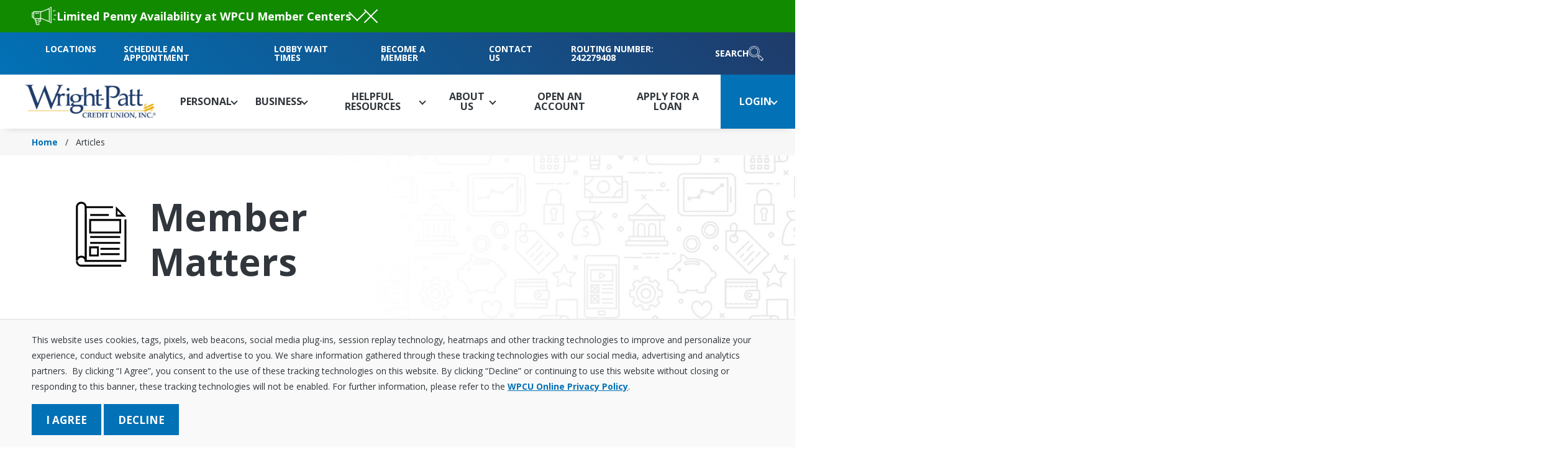

--- FILE ---
content_type: text/html; charset=utf-8
request_url: https://www.wpcu.coop/articles
body_size: 56034
content:




<!DOCTYPE html>
<html lang="en">
<head>
    <meta name="viewport" content="width=device-width, initial-scale=1" />
	<meta charset="UTF-8" />
	<link rel="icon" type="image/x-icon" href="/assets/dist/images/favicon.ico" />

    


        <title>News Articles  | Wright-Patt Credit Union</title>
        <meta name="description" content="Learn a lot from WPCU with relevant educational articles, the latest news at WPCU, fraud alerts, financial education seminars and more.">
    <meta property="og:type" content="website" />
    <meta property="og:title" content="News Articles ">
    <meta property="og:description" content="Learn a lot from WPCU with relevant educational articles, the latest news at WPCU, fraud alerts, financial education seminars and more." />
        <meta property="og:image" itemprop="image" content="https://www.wpcu.coop/getContentAsset/b9c7ea44-8f42-4e82-a433-b082ada902e4/c399619e-b8ff-4ee9-abe0-9c2cf4e89d46/Homepage-1600x525-Chris-Catherine2022.jpg?language=en">
        <meta property="og:image:alt" content="Chris and Catherine holding their child">
    <meta property="og:site_name" content="Wright-Patt Credit Union">
    <meta property="og:locale" content="en">
    <meta property="og:url" content="https://www.wpcu.coop/articles">
    <link rel="canonical" href="https://www.wpcu.coop/articles" />



    
    


    


            
    <!--Google Tag Manager -->
    <script>
    (function (w, d, s, l, i) {
                w[l] = w[l] || []; w[l].push({
                    'gtm.start':
                        new Date().getTime(), event: 'gtm.js'
                }); var f = d.getElementsByTagName(s)[0],
                    j = d.createElement(s), dl = l != 'dataLayer' ? '&l=' + l : ''; j.async = true; j.src =
                        'https://www.googletagmanager.com/gtm.js?id=' + i + dl; f.parentNode.insertBefore(j, f);
            })(window, document, 'script', 'dataLayer', 'GTM-PD7BFG');
    </script>
    <!-- End Google Tag Manager -->




    <style>
        :root {
            --site-background-color: #EEEEEE;
            --base-text-color: #333333;
            --brand-color-1: #0271b6;
            --brand-text-color-1: #ffffff;
            --brand-color-2: #EBB320;
            --brand-text-color-2: #000000;
            --brand-color-3: #6df210;
            --brand-text-color-3: #000000;
        }
    </style>

    <link href="/assets/dist/css/main.min.css?v=1.0.12 " rel="stylesheet" media="all" />
    <link rel="preconnect" href="https://fonts.googleapis.com">
    <link rel="preconnect" href="https://fonts.gstatic.com" crossorigin>
    <link href="https://fonts.googleapis.com/css2?family=Open+Sans:ital,wght@0,300..800;1,300..800&display=swap" rel="stylesheet">

    

</head>
<body class="">

    


            
    <!-- Google Tag Manager (noscript) -->
    <noscript>
        <iframe src="https://www.googletagmanager.com/ns.html?id=GTM-PD7BFG"
                height="0" width="0" style="display:none;visibility:hidden"></iframe>
    </noscript>
    <!-- End Google Tag Manager (noscript) -->


    


    <div class="site-container">
        
    <section id="consent" class="cookie-consent" aria-label="Consent to cookies" data-ktc-search-exclude>
        <div class="container">
            <div class="cookie-consent__description"><p>This website uses cookies, tags, pixels, web beacons, social media plug-ins, session replay technology, heatmaps and other tracking technologies to improve and personalize your experience, conduct website analytics, and advertise to you. We share information gathered through these tracking technologies with our social media, advertising and analytics partners. &nbsp;By clicking “I Agree”, you consent to the use of these tracking technologies on this website. By clicking “Decline” or continuing to use this website without closing or responding to this banner, these tracking technologies will not be enabled. For further information, please refer to the <a href="/en-us/PDFDocuments/Online%20Privacy%20Policy%20-%20WPCU.pdf" data-pasted="true" target="_blank" rel="noopener noreferrer">WPCU Online Privacy Policy</a>.</p></div>
            <form class="cookie-consent__buttons" action="/en/consent/agree?returnUrl=~%2Farticles" method="post">
                <input type="submit" value="I agree" class="button cookie-consent__button">
                <button type="button" class="button cookie-consent__button" id="declineBtn">Decline</button>
            <input name="__RequestVerificationToken" type="hidden" value="CfDJ8AsqbCO3A61FlQC9fniCNZXZzJ64vs8Ng6USjEbTGIf6L8XyunOKTNTaYyZdPeSVwAE3qDdGY0DjrGf9JyVli9ZEfaeflOOA6mShVQXHmt0hk4h9XvSgoolgdeGYA9bUl0_hGVIIxbqTp1Zg4SMcXeM" /></form>
        </div>
    </section>

        



<header id="site-header" class="site-header sticky-header sticky-header-desktop" role="banner" data-ktc-search-exclude>
	

		<div class="site-alert-container site-alert-container--color-green" id="1df4860b-3725-448f-a1c8-28365f9a0422" data-expander data-expander-css>
			<div class="container">
				<div class="site-alert">
						<div class="site-alert__image">
							<img src="/getContentAsset/a7211fbb-fbd9-43d0-be8c-e42eda89742e/c399619e-b8ff-4ee9-abe0-9c2cf4e89d46/alert.png?language=en" alt="megaphone icon"/>
						</div>
						<div class="site-alert__title">Limited Penny Availability at WPCU Member Centers</div>
						<button type="button" class="site-alert__toggle" data-expander-toggle aria-label="Toggle Alert Visibility"></button>
						<button type="button" class="site-alert__close" onclick="closeAlert('1df4860b-3725-448f-a1c8-28365f9a0422', '0')" aria-label="Close Alert">
						</button>
				</div>
						<div class="site-alert__description" data-expander-target><p data-pasted="true">Due to the U.S. Mint no longer making new pennies, WPCU has a limited supply and cannot guarantee pennies will be available. <a href="https://www.wpcu.coop/limited-penny-availability">Learn more.</a></p></div>
            </div>
        </div>

    <a class="visually-hidden focusable" href="#site-main">Skip to Main Content</a>
	<div class="site-header__top-wrapper">
		<div class="container">
			<div class="site-header__top">
					

<ul class="utility-navigation">
        <li class="utility-navigation__item">
            <a class="utility-navigation__link" href="/about-us/locations" target="_self">
                Locations
            </a>
        </li>
        <li class="utility-navigation__item">
            <a class="utility-navigation__link" href="https://oac.fmsiportal.com/AppointmentWidget/?urlCode=CEOOK5AT0WZ5GEGUKLN8&amp;cc=6D396B28" target="_blank">
                Schedule an Appointment
            </a>
        </li>
        <li class="utility-navigation__item">
            <a class="utility-navigation__link" href="https://fmsi-lts.com/wrp_ws/#/main" target="_blank">
                Lobby Wait Times
            </a>
        </li>
        <li class="utility-navigation__item">
            <a class="utility-navigation__link" href="/become-a-member" target="_self">
                Become a Member
            </a>
        </li>
        <li class="utility-navigation__item">
            <a class="utility-navigation__link" href="/contact-us" target="_self">
                Contact Us
            </a>
        </li>
        <li class="utility-navigation__item">
            <a class="utility-navigation__link" href="/about-us/routing-number" target="_self">
                Routing Number: 242279408
            </a>
        </li>
</ul>
				<button class="site-header__search-trigger" data-expander="header-search" data-expander-css>
					Search
					<svg viewBox="0 0 32 32" aria-hidden="true" focusable="false" xmlns="http://www.w3.org/2000/svg"><path d="M11.77 3.232c-3.825-0.001-6.739 2.324-7.99 5.321s-0.853 6.705 1.838 9.422c2.691 2.717 6.394 3.15 9.403 1.929s5.363-4.112 5.399-7.937v-0.003c0.021-4.793-3.855-8.708-8.648-8.733h-0.001zM11.767 4.232c4.253 0.022 7.672 3.476 7.653 7.729-0.033 3.421-2.103 5.934-4.775 7.018s-5.909 0.725-8.317-1.706-2.736-5.671-1.625-8.333c1.11-2.661 3.643-4.707 7.064-4.707z" /><path d="M11.774 0.003c-3.026 0.003-6.050 1.17-8.337 3.501-0 0-0 0-0.001 0.001s-0 0-0.001 0.001c-3.358 3.402-4.358 8.485-2.54 12.905s6.108 7.329 10.889 7.382h0.005c3.143 0.004 6.156-1.261 8.354-3.508l0.001-0.001c2.236-2.271 3.36-5.217 3.412-8.178l7.638 14.829-7.636-14.826c-0.007-3.032-1.14-6.301-3.435-8.621l-0.147-0.148h-0.036c-2.271-2.214-5.214-3.339-8.166-3.336zM31.194 26.935l-0.348-0.352-7.313-7.382-4.508 4.552 7.657 7.735zM11.775 0.996c2.765-0.003 5.532 1.061 7.633 3.193l0.019 0.020c0.063 0.064 0.105 0.14 0.167 0.206l2.791 5.419c0.653 3.417-0.33 7.084-2.954 9.75l-0.001 0.001c-2.010 2.055-4.763 3.212-7.637 3.209-4.381-0.049-8.305-2.71-9.972-6.762s-0.752-8.706 2.327-11.824h0.001l0.001-0.001c2.096-2.136 4.86-3.206 7.626-3.209zM19.582 4.388c1.381 1.392 2.186 3.193 2.807 5.449zM23.532 20.62l6.255 6.314-3.105 3.132-6.251-6.314zM24.71 21.985l-2.040 2.063 0.711 0.703 2.040-2.063z" /><path d="M20.145 19.698l-0.71 0.704 1.593 1.606 0.709-0.704zM30.643 26.394l-0.706 0.708 0.732 0.73c-0.083 1.69-1.401 3.021-3.090 3.122l-0.727-0.735-0.711 0.703 1.058 1.069 0.21-0.001c2.376-0.012 4.303-1.958 4.293-4.334l-0.001-0.206z" /></svg>
				</button>
				<form action="https://www.wpcu.coop/search" class="site-header__search" id="header-search" method="get">
					<div class="container">
						<div class="site-header__search-inner">
							<label for="searchtext" class="visually-hidden">Search site</label>
							<input class="site-header__search-input" type="text" placeholder="Search site" maxlength="100" id="searchtext" name="searchtext">
							<button class="site-header__search-submit" type="submit" aria-label="Submit Search">
								<svg viewBox="0 0 32 32" aria-hidden="true" focusable="false" xmlns="http://www.w3.org/2000/svg"><path d="M11.77 3.232c-3.825-0.001-6.739 2.324-7.99 5.321s-0.853 6.705 1.838 9.422c2.691 2.717 6.394 3.15 9.403 1.929s5.363-4.112 5.399-7.937v-0.003c0.021-4.793-3.855-8.708-8.648-8.733h-0.001zM11.767 4.232c4.253 0.022 7.672 3.476 7.653 7.729-0.033 3.421-2.103 5.934-4.775 7.018s-5.909 0.725-8.317-1.706-2.736-5.671-1.625-8.333c1.11-2.661 3.643-4.707 7.064-4.707z" /><path d="M11.774 0.003c-3.026 0.003-6.050 1.17-8.337 3.501-0 0-0 0-0.001 0.001s-0 0-0.001 0.001c-3.358 3.402-4.358 8.485-2.54 12.905s6.108 7.329 10.889 7.382h0.005c3.143 0.004 6.156-1.261 8.354-3.508l0.001-0.001c2.236-2.271 3.36-5.217 3.412-8.178l7.638 14.829-7.636-14.826c-0.007-3.032-1.14-6.301-3.435-8.621l-0.147-0.148h-0.036c-2.271-2.214-5.214-3.339-8.166-3.336zM31.194 26.935l-0.348-0.352-7.313-7.382-4.508 4.552 7.657 7.735zM11.775 0.996c2.765-0.003 5.532 1.061 7.633 3.193l0.019 0.020c0.063 0.064 0.105 0.14 0.167 0.206l2.791 5.419c0.653 3.417-0.33 7.084-2.954 9.75l-0.001 0.001c-2.010 2.055-4.763 3.212-7.637 3.209-4.381-0.049-8.305-2.71-9.972-6.762s-0.752-8.706 2.327-11.824h0.001l0.001-0.001c2.096-2.136 4.86-3.206 7.626-3.209zM19.582 4.388c1.381 1.392 2.186 3.193 2.807 5.449zM23.532 20.62l6.255 6.314-3.105 3.132-6.251-6.314zM24.71 21.985l-2.040 2.063 0.711 0.703 2.040-2.063z" /><path d="M20.145 19.698l-0.71 0.704 1.593 1.606 0.709-0.704zM30.643 26.394l-0.706 0.708 0.732 0.73c-0.083 1.69-1.401 3.021-3.090 3.122l-0.727-0.735-0.711 0.703 1.058 1.069 0.21-0.001c2.376-0.012 4.303-1.958 4.293-4.334l-0.001-0.206z" /></svg>
							</button>
						</div>
					</div>
				</form>
			</div>
		</div>
	</div>
    <div class="container">
        <div class="site-header__container">
            <button class="header-mobile-btn hamburger" data-expander="header-nav" data-expander-css data-expander-overlay>
                <span class="hamburger__box">
                    <span class="hamburger__inner">
                        <span class="sr-only">Toggle menu</span>
                    </span>
                </span>
            </button>
            <div class="site-header__logo">
				<a href="https://www.wpcu.coop" class="brand brand--mobile">
						<img src="/getContentAsset/f2d61aa8-842f-43f1-8869-fcf34ed8d0d5/c399619e-b8ff-4ee9-abe0-9c2cf4e89d46/wpcu-logo-reverse.png?language=en" alt="Wright Patt" />
				</a>
				<a href="https://www.wpcu.coop" class="brand brand--desktop">
                        <img src="/getContentAsset/6ecc1549-63dd-4375-a6df-36fc82d57e1f/c399619e-b8ff-4ee9-abe0-9c2cf4e89d46/wpcu-logo.png?language=en" alt="Wright Patt" />
                </a>
            </div>
            <div class="site-header__main">
				<div id="header-nav" class="site-header__navigation">
					<form action="https://www.wpcu.coop/search" class="site-header__search" id="header-search-mobile" method="get">
						<div class="container">
							<div class="site-header__search-inner">
								<label for="searchtext" class="visually-hidden">Search site</label>
								<input class="site-header__search-input" type="text" placeholder="Search site" maxlength="100" id="searchtext" name="searchtext">
								<button class="site-header__search-submit" type="submit">
									<svg viewBox="0 0 32 32" aria-hidden="true" focusable="false" xmlns="http://www.w3.org/2000/svg"><path d="M11.77 3.232c-3.825-0.001-6.739 2.324-7.99 5.321s-0.853 6.705 1.838 9.422c2.691 2.717 6.394 3.15 9.403 1.929s5.363-4.112 5.399-7.937v-0.003c0.021-4.793-3.855-8.708-8.648-8.733h-0.001zM11.767 4.232c4.253 0.022 7.672 3.476 7.653 7.729-0.033 3.421-2.103 5.934-4.775 7.018s-5.909 0.725-8.317-1.706-2.736-5.671-1.625-8.333c1.11-2.661 3.643-4.707 7.064-4.707z" /><path d="M11.774 0.003c-3.026 0.003-6.050 1.17-8.337 3.501-0 0-0 0-0.001 0.001s-0 0-0.001 0.001c-3.358 3.402-4.358 8.485-2.54 12.905s6.108 7.329 10.889 7.382h0.005c3.143 0.004 6.156-1.261 8.354-3.508l0.001-0.001c2.236-2.271 3.36-5.217 3.412-8.178l7.638 14.829-7.636-14.826c-0.007-3.032-1.14-6.301-3.435-8.621l-0.147-0.148h-0.036c-2.271-2.214-5.214-3.339-8.166-3.336zM31.194 26.935l-0.348-0.352-7.313-7.382-4.508 4.552 7.657 7.735zM11.775 0.996c2.765-0.003 5.532 1.061 7.633 3.193l0.019 0.020c0.063 0.064 0.105 0.14 0.167 0.206l2.791 5.419c0.653 3.417-0.33 7.084-2.954 9.75l-0.001 0.001c-2.010 2.055-4.763 3.212-7.637 3.209-4.381-0.049-8.305-2.71-9.972-6.762s-0.752-8.706 2.327-11.824h0.001l0.001-0.001c2.096-2.136 4.86-3.206 7.626-3.209zM19.582 4.388c1.381 1.392 2.186 3.193 2.807 5.449zM23.532 20.62l6.255 6.314-3.105 3.132-6.251-6.314zM24.71 21.985l-2.040 2.063 0.711 0.703 2.040-2.063z" /><path d="M20.145 19.698l-0.71 0.704 1.593 1.606 0.709-0.704zM30.643 26.394l-0.706 0.708 0.732 0.73c-0.083 1.69-1.401 3.021-3.090 3.122l-0.727-0.735-0.711 0.703 1.058 1.069 0.21-0.001c2.376-0.012 4.303-1.958 4.293-4.334l-0.001-0.206z" /></svg>
								</button>
							</div>
						</div>
					</form>
                        <nav class="main-navigation" role="navigation">
                            <ul>
                                

        <li data-expander data-expander-css data-nav-type="mega">
            <a href="https://www.wpcu.coop/personal" data-expander-toggle>

                    <svg-inline />

                    <span>Personal</span>
            </a>
			<section class="main-navigation-mega" data-expander-target>
				<div class="main-navigation__heading">
					<a href="https://www.wpcu.coop/personal" target="_self">Personal</a>
				</div>
				<div class="main-navigation-mega__inner">
							<ul>
		<li  >

				<span class="main-navigation-mega__title">Save</span>

                <ul >
		<li  >

                <a href="https://www.wpcu.coop/personal/savings-accounts" target="_self" >
                        <span>Saving Accounts</span>
                </a>

        </li>
		<li  >

                <a href="https://www.wpcu.coop/personal/savings-accounts/health-savings-accounts" target="_self" >
                        <span>Health Savings Accounts</span>
                </a>

        </li>
		<li  >

                <a href="https://www.wpcu.coop/personal/retirement-solutions" target="_self" >
                        <span>Retirement Solutions</span>
                </a>

        </li>
		<li  >

                <a href="https://www.wpcu.coop/personal/savings-accounts/easysaver" target="_self" >
                        <span>EasySaver&#xAE;</span>
                </a>

        </li>
		<li  >

                <a href="https://www.wpcu.coop/personal/savings-accounts/save-to-win" target="_self" >
                        <span>Save to Win&#xAE;</span>
                </a>

        </li>
		<li  class=main-navigation-mega__bottom-link>

                <a href="https://www.wpcu.coop/about-us/locations" target="_self" >
                        <span>Locations</span>
                </a>

        </li>
                </ul>
        </li>
							</ul>
							<ul>
		<li  >

				<span class="main-navigation-mega__title">Spend</span>

                <ul >
		<li  >

                <a href="https://www.wpcu.coop/personal/checking-accounts" target="_self" >
                        <span>Checking Accounts</span>
                </a>

        </li>
		<li  >

                <a href="https://www.wpcu.coop/personal/atm-debit-cards" target="_self" >
                        <span>ATM/Debit Cards</span>
                </a>

        </li>
		<li  class=main-navigation-mega__bottom-link>

                <a href="https://app.loanspq.com/apply.aspx?lenderref=WPCU051619&amp;list=XACBST" target="_blank" >
                        <span>Open an Account</span>
                </a>

        </li>
                </ul>
        </li>
							</ul>
							<ul>
		<li  >

				<span class="main-navigation-mega__title">Borrow</span>

                <ul >
		<li  >

                <a href="https://www.wpcu.coop/personal/mortgages" target="_self" >
                        <span>Mortgages</span>
                </a>

        </li>
		<li  >

                <a href="https://www.wpcu.coop/personal/loans" target="_self" >
                        <span>Personal Loans</span>
                </a>

        </li>
		<li  >

                <a href="https://www.wpcu.coop/personal/auto-loans" target="_self" >
                        <span>Auto Loans</span>
                </a>

        </li>
		<li  >

                <a href="https://www.wpcu.coop/personal/student-loans" target="_self" >
                        <span>Student Loans</span>
                </a>

        </li>
		<li  >

                <a href="https://www.wpcu.coop/personal/credit-cards" target="_self" >
                        <span>Credit Cards</span>
                </a>

        </li>
		<li  >

                <a href="https://www.wpcu.coop/personal/mortgages/home-equity-loans" target="_self" >
                        <span>Home Equity Loans</span>
                </a>

        </li>
		<li  class=main-navigation-mega__bottom-link>

                <a href="https://app.loanspq.com/pl/PersonalLoan.aspx?lenderref=WPCU051619" target="_blank" >
                        <span>Apply for a Loan</span>
                </a>

        </li>
                </ul>
        </li>
							</ul>
							<ul>
		<li  >

				<span class="main-navigation-mega__title">Learn</span>

                <ul >
		<li  >

                <a href="https://events.bizzabo.com/wpcu-calendar" target="_blank" >
                        <span>Event Calendar</span>
                </a>

        </li>
		<li  >

                <a href="https://www.wpcu.coop/helpful-resources/education-center" target="_self" >
                        <span>Education Center</span>
                </a>

        </li>
		<li  >

                <a href="https://www.wpcu.coop/articles" target="_self" >
                        <span>Member Matters</span>
                </a>

        </li>
		<li  >

                <a href="https://www.wpcu.coop/personal/faqs" target="_self" >
                        <span>FAQs</span>
                </a>

        </li>
		<li  class=main-navigation-mega__bottom-link>

                <a href="https://www.wpcu.coop/contact-us" target="_self" >
                        <span>Contact Us</span>
                </a>

        </li>
                </ul>
        </li>
							</ul>
							<ul>
		<li  >

				<span class="main-navigation-mega__title">Manage</span>

                <ul >
		<li  >

                <a href="https://www.wpcu.coop/personal/coverpoint-insurance-solutions" target="_self" >
                        <span>CoverPoint Insurance</span>
                </a>

        </li>
		<li  >

                <a href="https://www.wpcu.coop/helpful-resources/digital-services" target="_self" >
                        <span>Digital Services</span>
                </a>

        </li>
		<li  >

                <a href="https://www.wpcu.coop/helpful-resources/financial-calculators" target="_self" >
                        <span>Financial Calculators</span>
                </a>

        </li>
		<li  >

                <a href="https://www.wpcu.coop/helpful-resources/rates" target="_self" >
                        <span>Rates</span>
                </a>

        </li>
                </ul>
        </li>
							</ul>
						<div class="main-navigation-callout">
								<h2 class="main-navigation-callout__heading">Save to Win&#xAE;</h2>

								<div class="main-navigation-callout__image lazy-bg" role="img" aria-label="Forest S - A Save to Win winner holding a check" data-src="/getContentAsset/d5699594-81ff-4e4c-a83f-c191585e081c/c399619e-b8ff-4ee9-abe0-9c2cf4e89d46/savetowin-forestS.jpg?language=en"></div>

								<div class="main-navigation-callout__description"><p>Save to Win® is a fun way to level up your savings!</p></div>
								<a href="https://www.wpcu.coop/personal/savings-accounts/save-to-win" class="button button-3 main-navigation-callout__button" target="_self">Learn More</a>
						</div>
				</div>
            </section>
        </li>
        <li data-expander data-expander-css data-nav-type="mega">
            <a href="https://www.wpcu.coop/business" data-expander-toggle>


                    <span>Business</span>
            </a>
			<section class="main-navigation-mega" data-expander-target>
				<div class="main-navigation__heading">
					<a href="https://www.wpcu.coop/business" target="_self">Business</a>
				</div>
				<div class="main-navigation-mega__inner">
							<ul>
		<li  >

				<span class="main-navigation-mega__title">Save</span>

                <ul >
		<li  >

                <a href="https://www.wpcu.coop/business/deposit-services-savings" target="_self" >
                        <span>Savings Accounts</span>
                </a>

        </li>
		<li  >

                <a href="https://www.wpcu.coop/business/employer-hsa" target="_self" >
                        <span>Employer Health Savings Accounts</span>
                </a>

        </li>
		<li  >

                <a href="https://www.wpcu.coop/business/employer-retirement-plans" target="_self" >
                        <span>Employer Retirement Plans</span>
                </a>

        </li>
		<li  class=main-navigation-mega__bottom-link>

                <a href="https://www.wpcu.coop/about-us/locations" target="_self" >
                        <span>Locations</span>
                </a>

        </li>
                </ul>
        </li>
							</ul>
							<ul>
		<li  >

				<span class="main-navigation-mega__title">Spend</span>

                <ul >
		<li  >

                <a href="https://www.wpcu.coop/business/deposit-services-checking" target="_self" >
                        <span>Checking Accounts</span>
                </a>

        </li>
		<li  class=main-navigation-mega__bottom-link>

                <a href="https://www.wpcu.coop/business/member-business-services-team" target="_self" >
                        <span>Meet the Team</span>
                </a>

        </li>
                </ul>
        </li>
							</ul>
							<ul>
		<li  >

				<span class="main-navigation-mega__title">Borrow</span>

                <ul >
		<li  >

                <a href="https://www.wpcu.coop/business/loans" target="_self" >
                        <span>Business Loans</span>
                </a>

        </li>
		<li  >

                <a href="https://www.wpcu.coop/business/credit-cards" target="_self" >
                        <span>Business Credit Cards</span>
                </a>

        </li>
		<li  >

                <a href="https://www.wpcu.coop/business/loans/soar" target="_self" >
                        <span>SOAR Program</span>
                </a>

        </li>
		<li  class=main-navigation-mega__bottom-link>

                <a href="https://wpcu.my.site.com/nPORTAL__SelfRegistration?product=a0u15000004fN9L&amp;core=es5" target="_blank" >
                        <span>Apply for a Loan</span>
                </a>

        </li>
                </ul>
        </li>
							</ul>
							<ul>
		<li  >

				<span class="main-navigation-mega__title">Learn</span>

                <ul >
		<li  >

                <a href="https://www.wpcu.coop/business/small-business-resources" target="_self" >
                        <span>Small Business Resources</span>
                </a>

        </li>
		<li  >

                <a href="https://www.wpcu.coop/business/member-business-services-team" target="_self" >
                        <span>Member Business Services Team</span>
                </a>

        </li>
		<li  >

                <a href="https://www.wpcu.coop/articles" target="_self" >
                        <span>Member Matters</span>
                </a>

        </li>
		<li  >

                <a href="https://www.wpcu.coop/business/faqs" target="_self" >
                        <span>FAQ</span>
                </a>

        </li>
		<li  class=main-navigation-mega__bottom-link>

                <a href="https://www.wpcu.coop/contact-us/business-services-team" target="_self" >
                        <span>Contact Us</span>
                </a>

        </li>
                </ul>
        </li>
							</ul>
							<ul>
		<li  >

				<span class="main-navigation-mega__title">Manage</span>

                <ul >
		<li  >

                <a href="https://www.wpcu.coop/business/treasury-services" target="_self" >
                        <span>Treasury Services</span>
                </a>

        </li>
		<li  >

                <a href="https://www.wpcu.coop/helpful-resources/business-online-banking" target="_self" >
                        <span>Business Online Banking</span>
                </a>

        </li>
		<li  >

                <a href="https://www.wpcu.coop/business/mrb-banking" target="_self" >
                        <span>Marijuana-Related Business Banking</span>
                </a>

        </li>
		<li  >

                <a href="https://www.wpcu.coop/helpful-resources/financial-calculators" target="_self" >
                        <span>Financial Calculators</span>
                </a>

        </li>
		<li  >

                <a href="https://www.wpcu.coop/helpful-resources/rates" target="_self" >
                        <span>Rates</span>
                </a>

        </li>
                </ul>
        </li>
							</ul>
						<div class="main-navigation-callout">
								<h2 class="main-navigation-callout__heading">SOAR Program</h2>

								<div class="main-navigation-callout__image lazy-bg" role="img" aria-label="Jennifer O., Owner, Susie&#x27;s Big Dipper. WPCU&#x27;s SOAR Program helps businesses take flight." data-src="/getContentAsset/bf62ede4-9a96-4ea9-a156-e3b37ebdc648/c399619e-b8ff-4ee9-abe0-9c2cf4e89d46/MBS-SOAR-Image2.jpg?language=en"></div>

								<div class="main-navigation-callout__description"><p>WPCU is dedicated to help minority-owned businesses with our SOAR Business Loan Program.</p></div>
								<a href="https://www.wpcu.coop/business/loans/soar" class="button button-3 main-navigation-callout__button" target="_self">Learn More</a>
						</div>
				</div>
            </section>
        </li>
        <li data-expander data-expander-css data-nav-type="mega">
            <a href="https://www.wpcu.coop/helpful-resources" data-expander-toggle>


                    <span>Helpful Resources</span>
            </a>
			<section class="main-navigation-mega" data-expander-target>
				<div class="main-navigation__heading">
					<a href="https://www.wpcu.coop/helpful-resources" target="_self">Helpful Resources</a>
				</div>
				<div class="main-navigation-mega__inner">
							<ul>
		<li  >

				<span class="main-navigation-mega__title">Educational</span>

                <ul >
		<li  >

                <a href="https://www.wpcu.coop/helpful-resources/education-center" target="_self" >
                        <span>Education Center</span>
                </a>

        </li>
		<li  >

                <a href="https://www.wpcu.coop/helpful-resources/financial-calculators" target="_self" >
                        <span>Financial Calculators</span>
                </a>

        </li>
		<li  >

                <a href="https://www.wpcu.coop/helpful-resources/financial-worksheets" target="_self" >
                        <span>Financial Worksheets</span>
                </a>

        </li>
		<li  >

                <a href="https://www.wpcu.coop/helpful-resources/videos" target="_self" >
                        <span>Videos</span>
                </a>

        </li>
		<li  >

                <a href="https://www.wpcu.coop/helpful-resources/faqs" target="_self" >
                        <span>FAQ</span>
                </a>

        </li>
		<li  class=main-navigation-mega__bottom-link>

                <a href="https://www.wpcu.coop/about-us/locations" target="_self" >
                        <span>Locations</span>
                </a>

        </li>
                </ul>
        </li>
							</ul>
							<ul>
		<li  >

				<span class="main-navigation-mega__title">News</span>

                <ul >
		<li  >

                <a href="https://www.wpcu.coop/articles" target="_self" >
                        <span>Member Matters</span>
                </a>

        </li>
		<li  >

                <a href="https://www.wpcu.coop/helpful-resources/press-releases" target="_self" >
                        <span>Press Releases</span>
                </a>

        </li>
		<li  >

                <a href="https://www.wpcu.coop/annual-meeting/annual-report" target="_self" >
                        <span>WPCU Annual Report</span>
                </a>

        </li>
		<li  >

                <a href="https://www.wpcu.coop/annual-meeting" target="_self" >
                        <span>Annual Business Meeting</span>
                </a>

        </li>
		<li  class=main-navigation-mega__bottom-link>

                <a href="https://app.loanspq.com/apply.aspx?lenderref=WPCU051619&amp;list=XACBST" target="_self" >
                        <span>Open an Account</span>
                </a>

        </li>
                </ul>
        </li>
							</ul>
							<ul>
		<li  >

				<span class="main-navigation-mega__title">Documents</span>

                <ul >
		<li  >

                <a href="https://www.wpcu.coop/helpful-resources/disclosures" target="_self" >
                        <span>Disclosures</span>
                </a>

        </li>
		<li  >

                <a href="https://www.wpcu.coop/helpful-resources/brochures" target="_self" >
                        <span>Brochures</span>
                </a>

        </li>
		<li  >

                <a href="https://www.wpcu.coop/helpful-resources/forms" target="_self" >
                        <span>Forms</span>
                </a>

        </li>
		<li  >

                <a href="https://www.wpcu.coop/helpful-resources/rates" target="_self" >
                        <span>Rates</span>
                </a>

        </li>
		<li  class=main-navigation-mega__bottom-link>

                <a href="https://app.loanspq.com/pl/PersonalLoan.aspx?lenderref=WPCU051619" target="_self" >
                        <span>Apply for a Loan</span>
                </a>

        </li>
                </ul>
        </li>
							</ul>
							<ul>
		<li  >

				<span class="main-navigation-mega__title">Services</span>

                <ul >
		<li  >

                <a href="https://www.wpcu.coop/helpful-resources/digital-services" target="_self" >
                        <span>Digital Services</span>
                </a>

        </li>
		<li  >

                <a href="https://www.wpcu.coop/helpful-resources/business-online-banking" target="_self" >
                        <span>Business Online Banking</span>
                </a>

        </li>
		<li  >

                <a href="https://www.wpcu.coop/stopfraud" target="_self" >
                        <span>Stop Fraud</span>
                </a>

        </li>
		<li  >

                <a href="https://www.wpcu.coop/helpful-resources/community-resources" target="_self" >
                        <span>Community Resources</span>
                </a>

        </li>
		<li  class=main-navigation-mega__bottom-link>

                <a href="https://www.wpcu.coop/contact-us" target="_self" >
                        <span>Contact Us</span>
                </a>

        </li>
                </ul>
        </li>
							</ul>
							<ul>
		<li  >

				<span class="main-navigation-mega__title">Life Events</span>

                <ul >
		<li  >

                <a href="https://www.wpcu.coop/helpful-resources/life-events/saving-for-college" target="_self" >
                        <span>Saving for College</span>
                </a>

        </li>
		<li  >

                <a href="https://www.wpcu.coop/helpful-resources/life-events/getting-married" target="_self" >
                        <span>Getting Married</span>
                </a>

        </li>
		<li  >

                <a href="https://www.wpcu.coop/helpful-resources/life-events/starting-a-family" target="_self" >
                        <span>Starting A Family</span>
                </a>

        </li>
		<li  >

                <a href="https://www.wpcu.coop/helpful-resources/life-events/buying-a-home" target="_self" >
                        <span>Buying A Home</span>
                </a>

        </li>
		<li  >

                <a href="https://www.wpcu.coop/helpful-resources/life-events/saving-for-retirement" target="_self" >
                        <span>Saving For Retirement</span>
                </a>

        </li>
		<li  >

                <a href="https://www.wpcu.coop/helpful-resources/life-events" target="_self" >
                        <span>View All Life Events</span>
                </a>

        </li>
                </ul>
        </li>
							</ul>
						<div class="main-navigation-callout">
								<h2 class="main-navigation-callout__heading">My Credit Score</h2>

								<div class="main-navigation-callout__image lazy-bg" role="img" aria-label="My Credit Score image on phone" data-src="/getContentAsset/c89ee16c-6e73-4f35-ade6-7828d3af9fb6/c399619e-b8ff-4ee9-abe0-9c2cf4e89d46/My-Credit-Score.png?language=en"></div>

								<div class="main-navigation-callout__description"><p>WPCU is making it easier than ever for you to monitor your credit – available through WPCU's Mobile and Online Banking.</p></div>
								<a href="https://www.wpcu.coop/helpful-resources/digital-services/my-credit-score" class="button button-3 main-navigation-callout__button" target="_self">Learn More</a>
						</div>
				</div>
            </section>
        </li>
        <li data-expander data-expander-css data-nav-type="mega">
            <a href="https://www.wpcu.coop/about-us" data-expander-toggle>


                    <span>About Us</span>
            </a>
			<section class="main-navigation-mega" data-expander-target>
				<div class="main-navigation__heading">
					<a href="https://www.wpcu.coop/about-us" target="_self">About Us</a>
				</div>
				<div class="main-navigation-mega__inner">
							<ul>
		<li  >

				<span class="main-navigation-mega__title">About Us</span>

                <ul >
		<li  >

                <a href="https://www.wpcu.coop/about-us/community-standards" target="_self" >
                        <span>WPCU&#x27;s Community Standards</span>
                </a>

        </li>
		<li  >

                <a href="https://www.wpcu.coop/about-us/social-impact" target="_self" >
                        <span>Social Impact &amp; Inclusion</span>
                </a>

        </li>
		<li  >

                <a href="https://www.wpcu.coop/about-us/member-benefits" target="_self" >
                        <span>Member Benefits</span>
                </a>

        </li>
		<li  >

                <a href="https://www.wpcu.coop/about-us/locations" target="_self" >
                        <span>Locations</span>
                </a>

        </li>
		<li  >

                <a href="https://www.wpcu.coop/about-us/routing-number" target="_self" >
                        <span>Routing Number</span>
                </a>

        </li>
                </ul>
        </li>
							</ul>
							<ul>
		<li  >

				<span class="main-navigation-mega__title">News</span>

                <ul >
		<li  >

                <a href="https://www.wpcu.coop/articles" target="_self" >
                        <span>Member Matters</span>
                </a>

        </li>
		<li  >

                <a href="https://www.wpcu.coop/helpful-resources/press-releases" target="_self" >
                        <span>Media Center</span>
                </a>

        </li>
		<li  >

                <a href="https://www.wpcu.coop/annual-meeting/annual-report" target="_self" >
                        <span>WPCU Annual Report</span>
                </a>

        </li>
		<li  >

                <a href="https://www.wpcu.coop/annual-meeting" target="_self" >
                        <span>Annual Business Meeting</span>
                </a>

        </li>
                </ul>
        </li>
							</ul>
							<ul>
		<li  >

				<span class="main-navigation-mega__title">Contact Us</span>

                <ul >
		<li  >

                <a href="https://oac.fmsiportal.com/AppointmentWidget/?urlCode=CEOOK5AT0WZ5GEGUKLN8&amp;cc=6D396B28" target="_self" >
                        <span>Schedule Appointment</span>
                </a>

        </li>
		<li  >

                <a href="https://www.wpcu.coop/contact-us/mortgage-options" target="_self" >
                        <span>Mortgages</span>
                </a>

        </li>
		<li  >

                <a href="https://www.retirement-solutions.wpcu.coop/contact" target="_self" >
                        <span>Retirement Solutions</span>
                </a>

        </li>
		<li  >

                <a href="https://www.wpcu.coop/contact-us/business-services-team" target="_self" >
                        <span>Member Business Services</span>
                </a>

        </li>
		<li  >

                <a href="https://www.wpcu.coop/contact-us/select-employer-group" target="_self" >
                        <span>Employer Groups</span>
                </a>

        </li>
                </ul>
        </li>
							</ul>
							<ul>
		<li  >

				<span class="main-navigation-mega__title">Community</span>

                <ul >
		<li  >

                <a href="https://www.wpcu.coop/about-us/sunshine-community-fund" target="_self" >
                        <span>WPCU Sunshine Community Fund</span>
                </a>

        </li>
		<li  >

                <a href="https://www.wpcu.coop/about-us/wpcu-in-the-community" target="_self" >
                        <span>Sponsorships</span>
                </a>

        </li>
		<li  >

                <a href="https://www.wpcu.coop/about-us/scf-scholarship" target="_self" >
                        <span>Scholarship</span>
                </a>

        </li>
                </ul>
        </li>
							</ul>
						<div class="main-navigation-callout">
								<h2 class="main-navigation-callout__heading">Live Chat</h2>

								<div class="main-navigation-callout__image lazy-bg" role="img" aria-label="hand holding a phone with a live chat on it" data-src="/getContentAsset/05f805ae-cb3b-4643-8f83-02d8c275bb69/c399619e-b8ff-4ee9-abe0-9c2cf4e89d46/GettyImages-1158779006-Edit.png?language=en"></div>

								<div class="main-navigation-callout__description"><p>Live Chat is now available! Learn what you can do within live chat, and how to access it.</p></div>
								<a href="https://www.wpcu.coop/contact-us/live-chat" class="button button-3 main-navigation-callout__button" target="_self">Learn More</a>
						</div>
				</div>
            </section>
        </li>
		<li  >

                <a href="https://app.loanspq.com/apply.aspx?lenderref=WPCU051619&amp;list=XACBST" target="_blank" >
                        <span>Open an Account</span>
                </a>

        </li>
		<li  >

                <a href="https://app.loanspq.com/apply.aspx?lenderref=WPCU051619&amp;list=CCVLPLHEST" target="_blank" >
                        <span>Apply for a Loan</span>
                </a>

        </li>


                            </ul>
						</nav>
							

<ul class="utility-navigation">
        <li class="utility-navigation__item">
            <a class="utility-navigation__link" href="/about-us/locations" target="_self">
                Locations
            </a>
        </li>
        <li class="utility-navigation__item">
            <a class="utility-navigation__link" href="https://oac.fmsiportal.com/AppointmentWidget/?urlCode=CEOOK5AT0WZ5GEGUKLN8&amp;cc=6D396B28" target="_blank">
                Schedule an Appointment
            </a>
        </li>
        <li class="utility-navigation__item">
            <a class="utility-navigation__link" href="https://fmsi-lts.com/wrp_ws/#/main" target="_blank">
                Lobby Wait Times
            </a>
        </li>
        <li class="utility-navigation__item">
            <a class="utility-navigation__link" href="/become-a-member" target="_self">
                Become a Member
            </a>
        </li>
        <li class="utility-navigation__item">
            <a class="utility-navigation__link" href="/contact-us" target="_self">
                Contact Us
            </a>
        </li>
        <li class="utility-navigation__item">
            <a class="utility-navigation__link" href="/about-us/routing-number" target="_self">
                Routing Number: 242279408
            </a>
        </li>
</ul>
				</div>
					<div class="login-box dropdown " data-expander data-expander-css>
						<button class="login-box__toggle dropdown-toggle" data-expander-toggle>
							<span>Login</span>
						</button>
						<div data-expander-target class="login-box__target dropdown-target dropdown-target--flyout dropdown-target--right">
							<div class="dropdown__header">
								<h2 class="dropdown__heading">Online Banking</h2>
							</div>
							<div class="dropdown__content">
								<div class="inline-form login-form login-provider-form">
									

        <form action="https://www.wpcuonline.net/auth-olb/live/v1/remote-login" method="post">

                    <div class="form-field">
						<label class="control-label" for="Username">Username</label>
                        <div class="editing-form-control-nested-control">
                            <input placeholder="Username" id="Username" name="userid" type="text" value=""  />
                        </div>
                    </div>
                    <div class="form-field">
						<label class="control-label" for="Password">Password</label>
                        <div class="editing-form-control-nested-control">
                            <input placeholder="Password" id="Password" name="password" type="password" value=""  />
                        </div>
                    </div>
                    <div class="form-field">
						<button id="login-provider-sign-in-button" class="button button-4 login-box__button" type="submit" >Login</button>
                    </div>
                    <div class="form-field">
						<a href="https://www.wpcuonline.net/dbank/live/app/authUpdate" class="button-link">Forgot User ID or Password?</a>
                    </div>
                    <div class="form-field">
						<a href="https://www.wpcuonline.net/dbank/live/app/register" class="button-link">New User? Register Here</a>
                    </div>
                    <div class="form-field">
                        <a href="https://www.wpcuonline.net/dbank/live/app/bb/register" class="button-link">New Business User? Register Here</a>
                    </div>
        </form>

								</div>
							</div>
						</div>
					</div>
            </div>
        </div>
    </div>
</header>
        <main id="site-main" class="site-main" role="main">
            


    

    <nav class="breadcrumbs-container" aria-label="Breadcrumbs">
		<div class="container">
			<ol class="breadcrumbs">
				<li class="breadcrumbs__item">
					<a class="breadcrumbs__link" href="/">Home</a>
				</li>
				<li class="breadcrumbs__item">
					<span class="breadcrumbs__active" aria-current="page">Articles </span>
				</li>
			</ol>
		</div>
    </nav>

            <div class="page-banner page-banner--default">
                    <div class="page-banner__image lazy-bg" data-src="/assets/dist/images/Page-heading-bg.jpg"></div>
                <div class="page-banner__inner">
                    <div class="container">
                        
                        <div class="page-banner__content">
                                <div class="page-banner__icon">
                                    <svg viewBox="0 0 32 32" aria-hidden="true" focusable="false" xmlns="http://www.w3.org/2000/svg"><path d="M4.607 29.042l-0.932 0.012c0.018 1.44 1.201 2.607 2.641 2.607h19.365v-0.932h-19.365c-0.941 0-1.697-0.746-1.709-1.687z" /><path d="M7.944 2.311v27.064h20.275v-20.629h-0.932v19.697h-18.411v-25.2h12.837v-0.932z" /><path d="M23.112 2.482v4.887l0.724-0.121-0.014-2.754 1.967 1.943h-2.211l0.169 0.398-0.635 0.534h4.947z" /><path d="M10.619 6.13v0.932h9.050v-0.932z" /><path d="M15.606 22.561v0.932h9.317v-0.932z" /><path d="M15.606 25.146v0.932h9.317v-0.932z" /><path d="M10.6 16.811v0.932h14.584v-0.932z" /><path d="M10.6 19.706v0.932h14.584v-0.932z" /><path d="M10.128 8.544v7.015h15.534v-7.015l-0.859 0.168-0.007 5.915h-13.736v-5.151h14.136l-0.325-0.447 0.791-0.485h-0.466z" /><path d="M10.113 21.844v4.896h4.644v-4.896l-0.805 0.123-0.028 3.841h-2.879v-3.032h3.246l-0.186-0.369 0.652-0.563h-0.466z" /><path d="M6.3 0.175c-1.22 0-2.484 0.865-2.602 2.411l-0.001 0.018v26.202l0.931 0.035c0.084-1.095 0.855-1.55 1.672-1.55s1.589 0.455 1.673 1.55l0.931-0.035v-26.202l-0.868 24.408c-0.487-0.424-1.115-0.652-1.735-0.652-0.594 0-1.194 0.212-1.671 0.601v-24.308c0.086-1.091 0.856-1.546 1.671-1.546 0.817 0 1.589 0.456 1.673 1.55l-0.001-0.036 0.932-0.018-0.001-0.018c-0.118-1.546-1.383-2.411-2.603-2.411z" /></svg>
                                </div>
                            <div class="page-banner__inner-content">
                                    <h1 class="page-banner__heading">Member Matters</h1>
                            </div>
                        </div>
                    </div>
                </div>
            </div>


<div class="interior-main">
    






<div id="" class="section-container section-container--transparent section-container--no-padding section-container--padding-both ">
    <div class="container container-default">


        <div class="section-container__row section-container__row--50-50">
                <div class="section-container__col">
                    







    <div class="fr-view">
        <h2 data-pasted="true" style="text-align: center">Helping You Save Better, Borrow Smarter and Learn A Lot!</h2><p>Learn a lot from Wright-Patt Credit Union® with the latest news at WPCU®, fraud alerts, press releases and helpful <em>Financial Flexibility and Freedom</em><sup>®</sup> tips and advice. Check back regularly for new and exciting content.</p>
    </div>


    


                </div>
        </div>
    </div>
</div>

<div class="section-container section-container--white section-container--padding-small section-container--padding-both ">
    <div class="container container--default">


        <div class="section-container__row section-container__row--50-50">
                <div class="section-container__col">
                    







            <form class="filters" onsubmit="return onSubmit()" tabindex="-1">
                    <div class="filter">
                        <label class="filter__label" for="f">Filter By</label>
                        <select class="filter__select" id="f" name="f"><option value="">Filter By</option>
<option value="cf1f4553-b731-4203-be9b-69cfdd86fb17">News</option>
<option value="0032b77c-9297-46e9-b6fe-b39e39d065c7">Education</option>
<option value="5f41bf13-8353-4995-adf0-258f5ea63377">Fraud</option>
<option value="a9ef8a01-e569-4371-abe6-7f0f64b4c4ba">Financial Flexibility and Freedom&#xAE;</option>
<option value="02f2d5f2-bdd9-4dd5-b116-4e9943378bcb">Press Releases</option>
<option value="694962c2-6d4b-4cf6-a484-a2e1315ce6ea">Retirement Solutions</option>
<option value="3d95ded4-f6e5-4ebc-84ce-9b82273346bf">Social Impact</option>
<option value="aa1f88cf-1dd7-457a-8d5b-573e073f8416">Student Loan &amp; College Resources</option>
<option value="438f7311-adb9-462d-ba54-b1fe17a576ca">Sunshine Community Fund</option>
<option value="959c99dc-71a4-4f55-9acb-0b6e8052c733">WPCU&#xAE; Products</option>
<option value="59e00849-c79a-46b6-84f2-0e95507adc3f">Awards</option>
<option value="7d0e938a-5a44-4aae-a824-3e306b07c639">Community</option>
<option value="90edb6a3-ec4b-4964-b8a8-8624b69f0888">Columbus SEG News</option>
<option value="79b83f79-38ca-4ffc-a092-5507346b0897">My Credit Score</option>
<option value="725b5f2a-831a-48d9-b0e9-71a2d1e62f49">Leadership</option>
<option value="b7c2cec1-d67c-469f-929b-1075d5997827">Company Culture</option>
<option value="ff196493-c390-4bf3-9e8e-0fec9e86f751">Business</option>
<option value="f149ec97-aec1-4bd0-ba09-f788b13a5e1c">Wright State University</option>
<option value="13028a30-db70-47a3-9c74-aadaef2cbfa3">HerMoney - Filene Research Institute</option>
</select>
                    </div>
                    <div class="filter">
                        <label class="filter__label" for="o">Sort By</label>
                        <select class="filter__select" id="o" name="o"><option value="">Sort By</option>
<option value="mostrecent">Most Recent</option>
<option value="oldest">Oldest First</option>
<option value="alphabetical">Alphabetical</option>
</select>
                    </div>
                    <div class="filter">
                        <label class="filter__label" for="s">Show</label>
                        <select class="filter__select" id="s" name="s"><option value="">Items per page</option>
<option>10</option>
<option> 20</option>
</select>
                    </div>
                <div class="filter filter--nolabel filter__submit">
                    <button class="button" type="submit">Apply</button>
                </div>
                <div class="filter filter--nolabel filter__submit">
                    <a href="/articles/" class="button button-2">Clear</a>
                </div>
            </form>
            

    <div class="pagination">
        <div class="pagination__page-info">
                <div class="pagination__results">
                    Results 1-12 of 142
                </div>
        </div>
        <ul class="pagination__list">


                <li class="pagination__list-item">
                    <a class="pagination__link pagination__link--active" href="/articles?page=1" aria-current="page">1</a>
                </li>
                <li class="pagination__list-item">
                    <a class="pagination__link " href="/articles?page=2" aria-label="go to page 2 of results">2</a>
                </li>
                <li class="pagination__list-item">
                    <a class="pagination__link " href="/articles?page=3" aria-label="go to page 3 of results">3</a>
                </li>
                <li class="pagination__list-item">
                    <a class="pagination__link " href="/articles?page=4" aria-label="go to page 4 of results">4</a>
                </li>
                <li class="pagination__list-item">
                    <a class="pagination__link " href="/articles?page=5" aria-label="go to page 5 of results">5</a>
                </li>

                <li class="pagination__list-item pagination__list-item--next">
                    <a class="pagination__link" href="/articles?page=6" aria-label="go to next page of results">
                        <svg viewBox="0 0 20 20" aria-hidden="true" focusable="false" xmlns="http://www.w3.org/2000/svg"><path d="M9.163 4.516c0.418 0.408 4.502 4.695 4.502 4.695 0.223 0.219 0.335 0.504 0.335 0.789s-0.112 0.57-0.335 0.787c0 0-4.084 4.289-4.502 4.695-0.418 0.408-1.17 0.436-1.615 0-0.446-0.434-0.481-1.041 0-1.574l3.747-3.908-3.747-3.908c-0.481-0.533-0.446-1.141 0-1.576s1.197-0.409 1.615 0z" /></svg>
                    </a>
                </li>
        </ul>
    </div>


            <ul class="resource-listing resource-listing--grid">
                    <li class="resource-listing__item">
                        <a href="https://www.wpcu.coop/articles/why-is-money-so-emotional" class="resource-listing__link">
                            <div class="resource-listing__content">
                                    <div class="resource-listing__categories">
                                            <div class="resource-listing__category">HerMoney - Filene Research Institute</div>
                                    </div>
                                    <div class="resource-listing__date">December 5, 2025</div>
                                    <h2 class="resource-listing__heading">Why Is Money So Emotional?  </h2>
                            </div>
                        </a>
                    </li>
                    <li class="resource-listing__item">
                        <a href="https://www.wpcu.coop/articles/wpcu-showing-up-for-columbus" class="resource-listing__link">
                            <div class="resource-listing__content">
                                    <div class="resource-listing__categories">
                                            <div class="resource-listing__category">Sunshine Community Fund</div>
                                    </div>
                                    <div class="resource-listing__date">December 1, 2025</div>
                                    <h2 class="resource-listing__heading">Wright-Patt Credit Union: Showing Up for Columbus</h2>
                            </div>
                        </a>
                    </li>
                    <li class="resource-listing__item">
                        <a href="https://www.wpcu.coop/limited-penny-availability" class="resource-listing__link">
                            <div class="resource-listing__content">
                                    <div class="resource-listing__categories">
                                            <div class="resource-listing__category">News</div>
                                    </div>
                                    <div class="resource-listing__date">November 24, 2025</div>
                                    <h2 class="resource-listing__heading">Limited Penny Availability at WPCU Member Centers</h2>
                            </div>
                        </a>
                    </li>
                    <li class="resource-listing__item">
                        <a href="https://www.wpcu.coop/articles/wpcu-named-best-credit-union-of-springfield" class="resource-listing__link">
                            <div class="resource-listing__content">
                                    <div class="resource-listing__categories">
                                            <div class="resource-listing__category">Press Releases</div>
                                            <div class="resource-listing__category">News</div>
                                    </div>
                                    <div class="resource-listing__date">November 21, 2025</div>
                                    <h2 class="resource-listing__heading">WPCU Named Best Credit Union in Best of Springfield 2025 Contest</h2>
                            </div>
                        </a>
                    </li>
                    <li class="resource-listing__item">
                        <a href="https://www.wpcu.coop/articles/giving-back-in-times-of-need" class="resource-listing__link">
                            <div class="resource-listing__content">
                                    <div class="resource-listing__categories">
                                            <div class="resource-listing__category">HerMoney - Filene Research Institute</div>
                                    </div>
                                    <div class="resource-listing__date">November 21, 2025</div>
                                    <h2 class="resource-listing__heading">Giving Back in Times of Need (Without Spending Any Money)</h2>
                            </div>
                        </a>
                    </li>
                    <li class="resource-listing__item">
                        <a href="https://www.wpcu.coop/articles/do-credit-unions-do-home-equity-loans" class="resource-listing__link">
                            <div class="resource-listing__content">
                                    <div class="resource-listing__categories">
                                            <div class="resource-listing__category">Education</div>
                                            <div class="resource-listing__category">WPCU&#xAE; Products</div>
                                    </div>
                                    <div class="resource-listing__date">November 14, 2025</div>
                                    <h2 class="resource-listing__heading">Do Credit Unions Do Home Equity Loans?</h2>
                            </div>
                        </a>
                    </li>
                    <li class="resource-listing__item">
                        <a href="/articles/wpcu-named-one-of-america&#x2019;s-healthiest-workplaces-by-springbuk" class="resource-listing__link">
                            <div class="resource-listing__content">
                                    <div class="resource-listing__categories">
                                            <div class="resource-listing__category">Press Releases</div>
                                            <div class="resource-listing__category">News</div>
                                    </div>
                                    <div class="resource-listing__date">November 14, 2025</div>
                                    <h2 class="resource-listing__heading">Wright-Patt Credit Union&#xAE; Named One of America&#x2019;s Healthiest Workplaces by Springbuk&#xAE;</h2>
                            </div>
                        </a>
                    </li>
                    <li class="resource-listing__item">
                        <a href="https://www.wpcu.coop/articles/holiday-package-scams-are-here" class="resource-listing__link">
                            <div class="resource-listing__content">
                                    <div class="resource-listing__categories">
                                            <div class="resource-listing__category">Fraud</div>
                                            <div class="resource-listing__category">Education</div>
                                    </div>
                                    <div class="resource-listing__date">November 13, 2025</div>
                                    <h2 class="resource-listing__heading">You&#x2019;d Better Watch Out! Holiday Package Scams are Here</h2>
                            </div>
                        </a>
                    </li>
                    <li class="resource-listing__item">
                        <a href="https://www.wpcu.coop/articles/how-to-avoid-charity-fraud" class="resource-listing__link">
                            <div class="resource-listing__content">
                                    <div class="resource-listing__categories">
                                            <div class="resource-listing__category">Fraud</div>
                                            <div class="resource-listing__category">Education</div>
                                    </div>
                                    <div class="resource-listing__date">November 13, 2025</div>
                                    <h2 class="resource-listing__heading">Give Wisely This Holiday Season: How to Avoid Charity Fraud</h2>
                            </div>
                        </a>
                    </li>
                    <li class="resource-listing__item">
                        <a href="https://www.wpcu.coop/articles/your-guide-to-safe-secure-holiday-shopping" class="resource-listing__link">
                            <div class="resource-listing__content">
                                    <div class="resource-listing__categories">
                                            <div class="resource-listing__category">Fraud</div>
                                            <div class="resource-listing__category">Education</div>
                                    </div>
                                    <div class="resource-listing__date">November 13, 2025</div>
                                    <h2 class="resource-listing__heading">Your Guide to Safe &amp; Secure Holiday Shopping</h2>
                            </div>
                        </a>
                    </li>
                    <li class="resource-listing__item">
                        <a href="https://www.wpcu.coop/articles/8-ways-to-spend-smartly" class="resource-listing__link">
                            <div class="resource-listing__content">
                                    <div class="resource-listing__categories">
                                            <div class="resource-listing__category">HerMoney - Filene Research Institute</div>
                                    </div>
                                    <div class="resource-listing__date">November 12, 2025</div>
                                    <h2 class="resource-listing__heading">8 Ways to Spend Smartly</h2>
                            </div>
                        </a>
                    </li>
                    <li class="resource-listing__item">
                        <a href="https://www.wpcu.coop/articles/how-to-donate-household-items" class="resource-listing__link">
                            <div class="resource-listing__content">
                                    <div class="resource-listing__categories">
                                            <div class="resource-listing__category">HerMoney - Filene Research Institute</div>
                                    </div>
                                    <div class="resource-listing__date">November 3, 2025</div>
                                    <h2 class="resource-listing__heading">How to Donate Household Items</h2>
                            </div>
                        </a>
                    </li>
            </ul>
            

    <div class="pagination">
        <div class="pagination__page-info">
                <div class="pagination__results">
                    Results 1-12 of 142
                </div>
        </div>
        <ul class="pagination__list">


                <li class="pagination__list-item">
                    <a class="pagination__link pagination__link--active" href="/articles?page=1" aria-current="page">1</a>
                </li>
                <li class="pagination__list-item">
                    <a class="pagination__link " href="/articles?page=2" aria-label="go to page 2 of results">2</a>
                </li>
                <li class="pagination__list-item">
                    <a class="pagination__link " href="/articles?page=3" aria-label="go to page 3 of results">3</a>
                </li>
                <li class="pagination__list-item">
                    <a class="pagination__link " href="/articles?page=4" aria-label="go to page 4 of results">4</a>
                </li>
                <li class="pagination__list-item">
                    <a class="pagination__link " href="/articles?page=5" aria-label="go to page 5 of results">5</a>
                </li>

                <li class="pagination__list-item pagination__list-item--next">
                    <a class="pagination__link" href="/articles?page=6" aria-label="go to next page of results">
                        <svg viewBox="0 0 20 20" aria-hidden="true" focusable="false" xmlns="http://www.w3.org/2000/svg"><path d="M9.163 4.516c0.418 0.408 4.502 4.695 4.502 4.695 0.223 0.219 0.335 0.504 0.335 0.789s-0.112 0.57-0.335 0.787c0 0-4.084 4.289-4.502 4.695-0.418 0.408-1.17 0.436-1.615 0-0.446-0.434-0.481-1.041 0-1.574l3.747-3.908-3.747-3.908c-0.481-0.533-0.446-1.141 0-1.576s1.197-0.409 1.615 0z" /></svg>
                    </a>
                </li>
        </ul>
    </div>



<script>
    function onSubmit() {
        let params = new URLSearchParams();
        var filter = document.getElementById('f').value;
        if (filter) {
            params.append('f', filter);
        }

        var order = document.getElementById('o').value;
        if (order) {
            params.append('o', order);
        }

        var itemsPerPage = document.getElementById('s').value;
        if (itemsPerPage) {
            params.append('s', itemsPerPage);
        }

        window.location = '/articles/?' + decodeURIComponent(params.toString());

        return false;
    }

    // Check for query string and scroll to filters
    document.addEventListener('DOMContentLoaded', function() {
        const urlParams = new URLSearchParams(window.location.search);
        if (urlParams.toString()) {
            // Scroll to the filters section
            const filtersForm = document.querySelector('.filters');
            if (filtersForm) {
                const header = document.querySelector('.site-header');
                const headerHeight = header ? header.offsetHeight : 0;
                const targetPosition = filtersForm.offsetTop - headerHeight;
                
                window.scrollTo({
                    top: targetPosition,
                    behavior: 'smooth'
                });
                
                const firstFilter = filtersForm.querySelector('select, input');
                if (firstFilter) {
                    firstFilter.focus();
                }
            }
        }
    });
</script>

    


                </div>
        </div>
    </div>
</div>


</div>
        </main>
        



<div class="section-container section-container--transparent section-container--no-padding section-container--padding-both ">
    <div class="container container-default">
        <div class="section-container__row section-container__row--50-50">
                <div class="section-container__col">
					





<ol class="disclosures-container" id="disclosures-container"></ol>



    


                </div>
        </div>
    </div>
</div>

<footer id="site-footer" class="site-footer" role="contentinfo" data-ktc-search-exclude>

	

<div class="site-footer__tiles">
	<div class="container">
		<div class="site-footer__tiles-inner">
				<div class="site-footer__tile">
						<a href="/about-us/locations" target="_self" class="site-footer__tile-link">
								<svg class="site-footer__tiles-icon" viewBox="0 0 26 32" aria-hidden="true" focusable="false" xmlns="http://www.w3.org/2000/svg"><path d="M12.847 0.376c-7.109-0.041-12.915 5.701-12.954 12.81 0 0 0 0.001 0 0.001s0 0.001 0 0.001v-0c0 3.702 3.215 8.034 6.359 11.544s6.284 6.157 6.284 6.157c0.083 0.071 0.192 0.114 0.311 0.114s0.228-0.043 0.312-0.114l-0.001 0.001c0 0 3.14-2.646 6.283-6.156s6.357-7.841 6.357-11.545c0-0 0-0.001 0-0.001s0-0.001 0-0.001v0c-0.040-7.107-5.844-12.847-12.95-12.81zM12.845 1.341c0.001 0 0.002 0 0.002 0s0.002 0 0.003 0h-0c6.586-0.036 11.945 5.262 11.983 11.848-0.001 3.116-3.020 7.449-6.111 10.9-2.842 3.174-5.436 5.406-5.875 5.782-0.44-0.376-3.033-2.609-5.876-5.783-3.091-3.451-6.111-7.784-6.112-10.897v-0.001c0-0 0-0.001 0-0.001 0.037-6.587 5.398-11.887 11.986-11.847z" /><path d="M13.746 5.87c-2.072-0.244-4.281 0.378-6.012 2.097-2.308 2.291-2.674 5.445-1.632 8.004s3.508 4.559 6.76 4.585c0 0 0.001 0 0.001 0s0.001 0 0.001 0h-0c4.074 0.010 7.398-3.29 7.419-7.364 0-0 0-0 0-0s0-0 0-0v0c0-0 0-0 0-0s0-0 0-0v0c0-0 0-0 0-0s0-0 0-0v0c0-0 0-0 0-0s0-0 0-0v0c-0.002-3.252-1.984-5.733-4.535-6.795-0.638-0.265-1.313-0.443-2.004-0.524zM13.638 6.824c0.599 0.073 1.185 0.23 1.742 0.461 2.227 0.926 3.939 3.039 3.941 5.903 0 0 0 0.001 0 0.001-0.020 3.551-2.898 6.408-6.449 6.401-0 0-0.001 0-0.001 0-2.863-0.023-4.963-1.75-5.873-3.984s-0.614-4.938 1.418-6.955c1.524-1.513 3.428-2.046 5.223-1.828z" /><path d="M3.111 12.716v0.473h0.965v-0.473z" /><path d="M11.424 3.679l-0.050 0.007-0.102 0.016-0.101 0.016-0.101 0.018-0.101 0.019-0.1 0.019-0.099 0.021h-0.001c-0.092 0.020-0.185 0.041-0.278 0.063l0.23 0.937c0.081-0.020 0.163-0.039 0.246-0.057l0.002-0.001 0.090-0.018 0.090-0.018 0.090-0.017 0.091-0.016 0.091-0.015 0.091-0.014 0.045-0.006zM9.584 4.126l-0.073 0.026-0.094 0.035-0.094 0.035-0.093 0.036-0.092 0.037-0.092 0.038-0.090 0.039-0.001 0.001c-0.082 0.035-0.164 0.072-0.247 0.111l0.408 0.874c0.071-0.033 0.144-0.065 0.219-0.097l0.002-0.001 0.082-0.035 0.166-0.068 0.168-0.064 0.084-0.031 0.069-0.024zM7.867 4.924l-0.059 0.035-0.001 0.001c-0.085 0.051-0.168 0.103-0.251 0.156s-0.165 0.108-0.246 0.163h-0.001c-0.078 0.054-0.156 0.109-0.233 0.165l0.57 0.779c0.069-0.050 0.138-0.1 0.209-0.149 0.073-0.050 0.147-0.099 0.222-0.147s0.149-0.094 0.224-0.139l0.002-0.001 0.055-0.033zM6.34 6.040l-0.033 0.030-0.001 0.001c-0.073 0.066-0.144 0.133-0.215 0.2s-0.141 0.137-0.21 0.207c-0.069 0.070-0.137 0.141-0.204 0.214l-0.001 0.001-0.013 0.014 0.711 0.651 0.011-0.011 0.001-0.002c0.060-0.064 0.12-0.128 0.182-0.19s0.125-0.125 0.189-0.186c0.063-0.061 0.128-0.12 0.193-0.179l0.002-0.002 0.030-0.026zM5.058 7.43l-0.011 0.014-0.001 0.001c-0.059 0.079-0.118 0.158-0.175 0.239s-0.113 0.163-0.167 0.245l-0.001 0.001-0.053 0.082-0.053 0.084-0.052 0.084-0.022 0.036 0.823 0.503 0.019-0.032 0.047-0.075 0.097-0.15 0.001-0.001 0.001-0.001c0.049-0.073 0.099-0.146 0.15-0.218s0.102-0.143 0.155-0.214l0.002-0.002 0.008-0.011zM4.069 9.043l-0.003 0.006-0.043 0.090-0.042 0.090-0.041 0.091-0.041 0.092-0.039 0.092-0.039 0.093-0.037 0.093-0.037 0.094-0.036 0.094-0.014 0.040 0.905 0.333 0.013-0.036 0.033-0.085 0.033-0.084 0.034-0.084 0.035-0.084 0.035-0.083 0.036-0.082 0.037-0.082 0.038-0.082 0.038-0.081 0.001-0.001zM3.414 10.821l-0.006 0.023-0.049 0.199-0.023 0.1-0.022 0.1-0.021 0.101-0.019 0.101-0.019 0.102-0.018 0.102-0.016 0.099 0.952 0.157 0.015-0.095 0.016-0.092 0.017-0.091 0.018-0.091 0.019-0.090 0.019-0.090 0.021-0.090 0.022-0.090 0.023-0.089 0.004-0.018z" /><path d="M12.381 3.57v0.965h0.469v-0.965zM12.41 9.596c-0.861-0.005-1.574 0.699-1.579 1.561v0.777l0.004 0.031c0.070 0.531 0.407 0.99 0.892 1.217l0.015 0.007 1.685 0.65 0.347-0.9-1.64-0.632c-0.184-0.087-0.309-0.26-0.338-0.461v-0.684c0.002-0.34 0.268-0.603 0.608-0.601h0.884c0.34-0.002 0.606 0.262 0.608 0.601v0.341h0.965v-0.347c-0.005-0.861-0.718-1.566-1.579-1.561z" /><path d="M12.43 8.598v1.615h0.965v-1.615zM12.315 12.371l-0.343 0.902 1.56 0.592c0.195 0.093 0.328 0.276 0.364 0.489v0.668c-0.002 0.34-0.268 0.603-0.608 0.601h-0.884c-0.34 0.002-0.606-0.262-0.608-0.601v-0.341h-0.965v0.347c0.005 0.861 0.718 1.566 1.579 1.561h0.020v0.871h0.965v-0.893c0.807-0.056 1.462-0.717 1.466-1.539v-0.777l-0.005-0.036c-0.082-0.535-0.426-0.995-0.915-1.226l-0.017-0.008z" /></svg>
							<span>Locations</span>
						</a>
				</div>
				<div class="site-footer__tile">
						<a href="/helpful-resources/faqs" target="_self" class="site-footer__tile-link">
								<svg class="site-footer__tiles-icon" viewBox="0 0 31 32" aria-hidden="true" focusable="false" xmlns="http://www.w3.org/2000/svg"><path d="M15.595 0.296c-8.258 0-14.957 6.573-14.958 14.687-0.004 3.376 1.197 6.629 3.347 9.223l-4.092 7.607 7.435-4.617c2.457 1.613 5.324 2.494 8.267 2.494 8.259 0 14.958-6.58 14.958-14.691s-6.698-14.704-14.958-14.704zM15.595 1.261c7.747 0 13.993 6.159 13.993 13.739s-6.245 13.726-13.993 13.726c-2.858-0.001-5.649-0.868-8.004-2.489l-0.259-0.179-4.876 3.028 2.679-4.98-0.219-0.252c-2.141-2.459-3.318-5.609-3.313-8.869v-0.001c0-7.584 6.245-13.723 13.993-13.723z" /><path d="M15.536 2.812l-0.006 0.965 0.141 0.001 0.138 0.002 0.137 0.004 0.137 0.006 0.136 0.007 0.136 0.009 0.063 0.005 0.072-0.963-0.069-0.005-0.147-0.009-0.148-0.008-0.148-0.006-0.148-0.004-0.149-0.002zM17.448 2.955l-0.15 0.954 0.129 0.020 0.132 0.022 0.131 0.024 0.131 0.025 0.13 0.027 0.129 0.028 0.091 0.021 0.215-0.941-0.096-0.022-0.141-0.031-0.141-0.028-0.141-0.028-0.142-0.026-0.143-0.024zM19.315 3.387l-0.289 0.92 0.071 0.023 0.124 0.041 0.124 0.041 0.122 0.043 0.122 0.045 0.122 0.046 0.148 0.058 0.361-0.895-0.031-0.013-0.131-0.051-0.131-0.050-0.133-0.048-0.134-0.046-0.134-0.046-0.134-0.044zM21.098 4.101l-0.43 0.864 0.107 0.053 0.114 0.058 0.114 0.060 0.113 0.061 0.112 0.062 0.111 0.063 0.111 0.065 0.488-0.833-0.116-0.067-0.121-0.069-0.122-0.067-0.122-0.067-0.123-0.065-0.124-0.063zM22.745 5.076l-0.55 0.793 0.008 0.005 0.104 0.074 0.103 0.075 0.102 0.077 0.101 0.077 0.101 0.079 0.099 0.079 0.087 0.072 0.61-0.748-0.092-0.075-0.107-0.086-0.109-0.085-0.11-0.084-0.111-0.082-0.112-0.082-0.112-0.080zM24.227 6.295l-0.666 0.698 0.012 0.012 0.091 0.089 0.090 0.089 0.089 0.090 0.087 0.092 0.087 0.092 0.085 0.094 0.073 0.080 0.718-0.644-0.076-0.085-0.092-0.101-0.094-0.101-0.095-0.099-0.096-0.098-0.097-0.097-0.099-0.096zM25.504 7.73l-0.767 0.586 0.012 0.015 0.075 0.101 0.075 0.102 0.073 0.103 0.072 0.104 0.071 0.105 0.070 0.106 0.058 0.089 0.81-0.524-0.061-0.094-0.076-0.115-0.077-0.114-0.079-0.113-0.080-0.112-0.081-0.111-0.082-0.11zM26.541 9.346l-0.849 0.458 0.011 0.021 0.059 0.112 0.058 0.113 0.057 0.114 0.055 0.114 0.054 0.116 0.052 0.116 0.039 0.089 0.884-0.388-0.041-0.094-0.057-0.126-0.058-0.126-0.060-0.124-0.062-0.124-0.062-0.123-0.065-0.122zM27.309 11.108l-0.912 0.315 0.014 0.040 0.041 0.123 0.039 0.123 0.038 0.123 0.036 0.124 0.035 0.124 0.033 0.125 0.017 0.065 0.935-0.239-0.018-0.070-0.036-0.136-0.038-0.136-0.039-0.134-0.041-0.134-0.043-0.133-0.044-0.133zM27.785 12.973l-0.952 0.16 0.015 0.090 0.021 0.129 0.019 0.13 0.017 0.131 0.016 0.134 0.958-0.115-0.017-0.139-0.019-0.142-0.020-0.141-0.022-0.141z" /><path d="M15.42 7.882c-1.089-0.033-2.165 0.249-3.097 0.815l-0.005 0.002c-1.372 0.857-2.094 2.37-2.185 4.331l-0.024 0.505h3.818l0.004-0.479c0.004-0.464 0.141-0.917 0.396-1.305l0.003-0.004 0.002-0.004c0.223-0.354 0.549-0.527 1.199-0.527 0.681 0 1.009 0.16 1.201 0.416 0.22 0.306 0.337 0.672 0.341 1.048-0.026 0.329-0.151 0.643-0.363 0.896l-0.016 0.019-0.014 0.021c-0.123 0.181-0.274 0.341-0.449 0.472-0 0-0 0-0.001 0.001-0.057 0.035-1.519 0.926-2.288 1.843-0.537 0.627-0.543 1.437-0.578 2.427v0.018c0 0.094 0.013 0.271 0.153 0.44s0.383 0.258 0.6 0.258h2.206l-0.045-0.003c0.409 0.038 0.779-0.287 0.794-0.698l0.001-0.001v-0.001c0.006-0.2 0.044-0.397 0.106-0.587 0.139-0.326 0.366-0.608 0.659-0.808l0.002-0.002 0.771-0.538c0.587-0.411 1.123-0.89 1.597-1.427l0.013-0.014 0.011-0.015c0.528-0.702 0.814-1.556 0.817-2.434v-0.002c0-1.497-0.568-2.732-1.667-3.525l-0.006-0.004-0.006-0.004c-1.164-0.787-2.548-1.181-3.951-1.13zM15.437 8.845c1.203-0.048 2.388 0.291 3.386 0.963 0.852 0.618 1.262 1.47 1.262 2.737-0.003 0.663-0.219 1.307-0.614 1.84-0.42 0.474-0.893 0.898-1.412 1.262l-0.765 0.534c-0.45 0.307-0.801 0.739-1.012 1.241l-0.007 0.016-0.005 0.016c-0.072 0.212-0.095 0.435-0.119 0.657h-1.799c0.039-0.779 0.108-1.3 0.324-1.552l0.002-0.002 0.002-0.003c0.562-0.672 2.097-1.671 2.097-1.671l0.017-0.011 0.016-0.012c0.254-0.191 0.473-0.425 0.653-0.687 0.336-0.408 0.54-0.909 0.577-1.437l0.001-0.016v-0.016c0.002-0.59-0.183-1.165-0.529-1.642l-0.002-0.003-0.003-0.002c-0.413-0.554-1.121-0.805-1.976-0.805-0.861 0-1.604 0.329-2.013 0.974-0.266 0.406-0.407 0.869-0.481 1.345h-1.878c0.165-1.455 0.701-2.447 1.666-3.050 0.774-0.47 1.669-0.705 2.575-0.675l0.018 0.001zM16.11 18.34c-0 0.001-0.001 0.002-0.001 0.003v-0.003c0-0 0.001-0 0.001-0.001zM15.362 19.902l-0.472 0.011v0.085c-0.476 0.087-0.904 0.265-1.194 0.574-0.392 0.416-0.586 0.961-0.602 1.505s0.148 1.099 0.515 1.537c0.364 0.434 0.94 0.728 1.635 0.752 1.256 0.107 2.345-0.897 2.342-2.157 0.073-1.263-0.956-2.336-2.223-2.307zM15.359 20.876l0.089 0.003c0.689 0.021 1.223 0.587 1.177 1.285l-0.001 0.019v0.019c0.009 0.718-0.592 1.272-1.307 1.206l-0.015-0.001-0.015-0.001c-0.462-0.013-0.742-0.177-0.939-0.411s-0.299-0.559-0.29-0.889c0.009-0.329 0.131-0.65 0.34-0.872s0.499-0.37 0.961-0.357z" /></svg>
							<span>FAQ</span>
						</a>
				</div>
				<div class="site-footer__tile">
						<a href="/stopfraud" target="_self" class="site-footer__tile-link">
								<svg class="site-footer__tiles-icon" viewBox="0 0 28 32" aria-hidden="true" focusable="false" xmlns="http://www.w3.org/2000/svg"><path d="M14.060 0.302l-2.492 2.427c-0.84 0.802-2.431 1.545-4.179 1.863h-0.001l-0.001 0.001c-0.637 0.119-1.284 0.179-1.932 0.18-0.447 0.001-0.894-0.033-1.336-0.101l0.001 0.001-4.118-0.633v12.661c0 4.801 1.894 8.103 4.478 10.34s6.826 3.723 9.583 4.511l-0.723-1.242h-0.001c-2.697-0.77-5.804-1.94-8.207-4.022s-4.133-5.044-4.133-9.587v-11.5l2.971 0.457c0.492 0.075 0.989 0.112 1.488 0.112h0.001c0.708-0.001 1.415-0.067 2.111-0.197 1.905-0.346 3.63-1.111 4.689-2.123l0.001-0.001 1.804-1.757 1.802 1.746c1.061 1.024 2.786 1.778 4.686 2.124 0.697 0.13 1.404 0.196 2.113 0.198 0.499 0.001 0.998-0.037 1.491-0.112l2.971-0.456v11.509c0 4.543-1.729 7.502-4.133 9.581s-5.511 3.25-8.209 4.027l-0.722 0.21-0.723-0.21 0.723 1.247 0.998-0.289c2.756-0.794 6.001-1.995 8.584-4.23s4.478-5.535 4.478-10.335v-12.671l-4.118 0.633c-0.443 0.068-0.89 0.101-1.338 0.101-0.648-0.001-1.295-0.062-1.932-0.181h-0.003c-1.746-0.318-3.335-1.052-4.173-1.861l-0.001-0.001z" /><path d="M14.067 3.892l-0.679 0.679c-1.227 1.187-3.254 2.145-5.523 2.562h-0.002c-0.795 0.148-1.602 0.224-2.41 0.224h-0.001c-0.581 0.002-1.161-0.041-1.736-0.127h-0.002l-1.111-0.172v9.636c0 2.033 0.322 4.378 1.911 6.554 1.586 2.172 4.678 4.234 9.534 5.639l0.029-1.043-0.007-0.003h0.001l0.006 0.003-0.030 1.040 0.279-0.078 0.001-0.001c2.549-0.739 5.323-1.777 7.491-3.637s3.697-4.574 3.697-8.467v-9.644l-1.101 0.174c-0.575 0.086-1.156 0.129-1.737 0.127h-0.001c-0.808-0.001-1.614-0.076-2.409-0.221h-0.001c-2.268-0.417-4.292-1.378-5.523-2.566zM14.067 5.299c1.426 1.37 3.6 2.372 6.022 2.817h0.001c0.853 0.156 1.719 0.236 2.587 0.237 0.617 0.002 1.234-0.046 1.844-0.136v8.482c0 3.637-1.363 6.006-3.349 7.71-1.981 1.7-4.613 2.708-7.101 3.431l-0.001-0.001c-4.73-1.365-7.323-3.226-8.75-5.18s-1.719-4.037-1.719-5.966v-8.476c0.614 0.091 1.234 0.138 1.855 0.136 0.869-0.001 1.736-0.082 2.591-0.241 2.42-0.445 4.597-1.443 6.020-2.814z" /><path d="M14.057 10.194c-2.918 0.002-5.142 1.789-6.083 4.081s-0.614 5.129 1.462 7.18 4.917 2.344 7.198 1.375c2.28-0.969 4.040-3.214 4.007-6.132-0.022-3.607-2.974-6.524-6.58-6.504zM14.060 11.19h0.003c3.069-0.019 5.562 2.444 5.58 5.514v0.003c0.030 2.517-1.454 4.379-3.4 5.206s-4.317 0.602-6.107-1.167c-1.79-1.769-2.044-4.136-1.241-6.092s2.648-3.463 5.165-3.463z" /><path d="M13.642 13.316c-0.847-0.005-1.549 0.688-1.554 1.535v0.744l0.005 0.033c0.070 0.521 0.401 0.972 0.876 1.195l0.018 0.008 1.623 0.611 0.352-0.932-1.57-0.592c-0.166-0.079-0.279-0.235-0.306-0.417v-0.644c0.002-0.309 0.243-0.547 0.551-0.545h0.85c0.307-0.002 0.547 0.236 0.548 0.543v0.331h0.996v-0.334c-0.003-0.847-0.704-1.542-1.551-1.536z" /><path d="M13.57 15.986l-0.354 0.931 1.493 0.568c0.175 0.084 0.293 0.248 0.324 0.439v0.631c-0.001 0.308-0.241 0.545-0.548 0.543h-0.85c-0.306 0.002-0.547-0.233-0.551-0.539v-0.324h-0.996v0.34c0.013 0.842 0.713 1.525 1.554 1.52h0.837c0.847 0.005 1.548-0.689 1.551-1.536v-0.735l-0.005-0.036c-0.077-0.525-0.412-0.978-0.891-1.205l-0.018-0.008z" /><path d="M13.625 12.393v1.551h0.996v-1.551z" /><path d="M13.625 19.355v1.551h0.996v-1.551z" /><path d="M13.625 4.667v6.105h0.996v-6.105z" /><path d="M13.625 22.673v5.464h0.996v-5.464z" /></svg>
							<span>Fraud &amp; Security</span>
						</a>
				</div>
				<div class="site-footer__tile">
						<a href="https://wpcu-careers.silkroad.com/" target="_blank" class="site-footer__tile-link">
								<svg class="site-footer__tiles-icon" viewBox="0 0 38 32" aria-hidden="true" focusable="false" xmlns="http://www.w3.org/2000/svg"><path d="M15.136 15.088v1.055h1.182v-1.055zM17.5 15.088v1.055h1.181v-1.055zM19.863 15.088v1.055h1.181v-1.055zM22.226 15.088v1.055h0.89v-1.055z" /><path d="M0.049 7.012v5.275c0 1.732 0.438 3.325 1.355 4.511s2.331 1.929 4.097 1.929h2.015v-1.055h-2.015c-1.481 0-2.528-0.57-3.262-1.519s-1.134-2.313-1.134-3.865v-5.275z" /><path d="M37.152 6.956v5.275c0 1.554-0.402 2.93-1.138 3.89s-1.782 1.537-3.259 1.537h-2.040v1.055h2.040c1.766 0 3.181-0.756 4.097-1.951s1.355-2.797 1.355-4.531v-5.275z" /><path d="M11.134 5.353v9.119h1.055v-9.119z" /><path d="M7.969 5.353v9.119h1.055v-9.119z" /><path d="M11.134 21.868v9.119h1.055v-9.119z" /><path d="M7.969 21.868v9.119h1.055v-9.119z" /><path d="M8.178 14.138c-0.638 0.007-1.162 0.54-1.158 1.178v6.079c-0.007 0.641 0.52 1.177 1.161 1.18h3.797c0.639-0.003 1.163-0.536 1.159-1.175l-1.054 0.003v0.003c0.001 0.069-0.043 0.113-0.112 0.113h-3.785c-0.069-0-0.113-0.045-0.112-0.113l0.001-0.003v-6.093c-0-0.070 0.045-0.116 0.115-0.117h3.779c0.070 0.001 0.115 0.047 0.115 0.117v6.093l1.052 0.003 0.003-6.091c0.003-0.638-0.52-1.17-1.158-1.177h-3.8z" /><path d="M9.552 19.48v2.166h1.055v-2.166z" /><path d="M29.229 5.353v9.119h1.055v-9.119z" /><path d="M26.063 5.353v9.119h1.055v-9.119z" /><path d="M29.229 21.868v9.119h1.055v-9.119z" /><path d="M26.063 21.868v9.119h1.055v-9.119z" /><path d="M26.275 14.138c-0.641 0.003-1.168 0.537-1.164 1.178v6.079c-0.007 0.643 0.524 1.18 1.168 1.18h3.794c0.639-0.003 1.164-0.536 1.16-1.175l-1.054 0.003v0.003c0.001 0.069-0.043 0.113-0.112 0.113h-3.788c-0.069 0-0.113-0.044-0.113-0.113v-6.097c-0-0.070 0.045-0.116 0.115-0.117h3.783c0.070 0.001 0.115 0.047 0.115 0.117v6.093l1.046 0.031 0.009-6.119c0.003-0.638-0.521-1.17-1.159-1.177h-3.798z" /><path d="M27.646 19.48v2.166h1.055v-2.166z" /><path d="M12.591 17.672v1.055h13.072v-1.055z" /><path d="M0 4.72v27.076h38.253v-27.076zM1.055 5.775h36.143v24.966h-36.143z" /><path d="M13.614 0.236v3.119h1.055v-2.064h8.915v2.064h1.055v-3.119z" /></svg>
							<span>Careers</span>
						</a>
				</div>
		</div>
	</div>
</div>
    
	<div class="site-footer__top"> 
        <div class="container">
			<div class="site-footer__top-inner">
				<div class="site-footer__col">
					<h2>Contact Us</h2>
					<div class="site-footer__contact">
						<div class="site-footer__contact-line">
							<div class="site-footer__contact-line-phones">
									<a href="tel:(937) 912-7000">(937) 912-7000</a>
									<span>/</span> <a href="tel:(800) 762-0047">(800) 762-0047</a>
							</div>
						</div>
						<div class="site-footer__contact-line">
								<span>TTY:</span> 
								<a href="tel:8007500750">
(800) 750-0750 or 711								</a>
								<span>/ Lost or Stolen Card:</span> 
								<a href="tel:(800) 762-0047">
(800) 762-0047								</a>
						</div>
						<div class="site-footer__contact-line">
								<a href="/about-us/locations" class="site-footer__contact-item">
									<svg class="site-footer__contact-icon" viewBox="0 0 26 32" aria-hidden="true" focusable="false" xmlns="http://www.w3.org/2000/svg"><path d="M12.847 0.376c-7.109-0.041-12.915 5.701-12.954 12.81 0 0 0 0.001 0 0.001s0 0.001 0 0.001v-0c0 3.702 3.215 8.034 6.359 11.544s6.284 6.157 6.284 6.157c0.083 0.071 0.192 0.114 0.311 0.114s0.228-0.043 0.312-0.114l-0.001 0.001c0 0 3.14-2.646 6.283-6.156s6.357-7.841 6.357-11.545c0-0 0-0.001 0-0.001s0-0.001 0-0.001v0c-0.040-7.107-5.844-12.847-12.95-12.81zM12.845 1.341c0.001 0 0.002 0 0.002 0s0.002 0 0.003 0h-0c6.586-0.036 11.945 5.262 11.983 11.848-0.001 3.116-3.020 7.449-6.111 10.9-2.842 3.174-5.436 5.406-5.875 5.782-0.44-0.376-3.033-2.609-5.876-5.783-3.091-3.451-6.111-7.784-6.112-10.897v-0.001c0-0 0-0.001 0-0.001 0.037-6.587 5.398-11.887 11.986-11.847z" /><path d="M13.746 5.87c-2.072-0.244-4.281 0.378-6.012 2.097-2.308 2.291-2.674 5.445-1.632 8.004s3.508 4.559 6.76 4.585c0 0 0.001 0 0.001 0s0.001 0 0.001 0h-0c4.074 0.010 7.398-3.29 7.419-7.364 0-0 0-0 0-0s0-0 0-0v0c0-0 0-0 0-0s0-0 0-0v0c0-0 0-0 0-0s0-0 0-0v0c0-0 0-0 0-0s0-0 0-0v0c-0.002-3.252-1.984-5.733-4.535-6.795-0.638-0.265-1.313-0.443-2.004-0.524zM13.638 6.824c0.599 0.073 1.185 0.23 1.742 0.461 2.227 0.926 3.939 3.039 3.941 5.903 0 0 0 0.001 0 0.001-0.020 3.551-2.898 6.408-6.449 6.401-0 0-0.001 0-0.001 0-2.863-0.023-4.963-1.75-5.873-3.984s-0.614-4.938 1.418-6.955c1.524-1.513 3.428-2.046 5.223-1.828z" /><path d="M3.111 12.716v0.473h0.965v-0.473z" /><path d="M11.424 3.679l-0.050 0.007-0.102 0.016-0.101 0.016-0.101 0.018-0.101 0.019-0.1 0.019-0.099 0.021h-0.001c-0.092 0.020-0.185 0.041-0.278 0.063l0.23 0.937c0.081-0.020 0.163-0.039 0.246-0.057l0.002-0.001 0.090-0.018 0.090-0.018 0.090-0.017 0.091-0.016 0.091-0.015 0.091-0.014 0.045-0.006zM9.584 4.126l-0.073 0.026-0.094 0.035-0.094 0.035-0.093 0.036-0.092 0.037-0.092 0.038-0.090 0.039-0.001 0.001c-0.082 0.035-0.164 0.072-0.247 0.111l0.408 0.874c0.071-0.033 0.144-0.065 0.219-0.097l0.002-0.001 0.082-0.035 0.166-0.068 0.168-0.064 0.084-0.031 0.069-0.024zM7.867 4.924l-0.059 0.035-0.001 0.001c-0.085 0.051-0.168 0.103-0.251 0.156s-0.165 0.108-0.246 0.163h-0.001c-0.078 0.054-0.156 0.109-0.233 0.165l0.57 0.779c0.069-0.050 0.138-0.1 0.209-0.149 0.073-0.050 0.147-0.099 0.222-0.147s0.149-0.094 0.224-0.139l0.002-0.001 0.055-0.033zM6.34 6.040l-0.033 0.030-0.001 0.001c-0.073 0.066-0.144 0.133-0.215 0.2s-0.141 0.137-0.21 0.207c-0.069 0.070-0.137 0.141-0.204 0.214l-0.001 0.001-0.013 0.014 0.711 0.651 0.011-0.011 0.001-0.002c0.060-0.064 0.12-0.128 0.182-0.19s0.125-0.125 0.189-0.186c0.063-0.061 0.128-0.12 0.193-0.179l0.002-0.002 0.030-0.026zM5.058 7.43l-0.011 0.014-0.001 0.001c-0.059 0.079-0.118 0.158-0.175 0.239s-0.113 0.163-0.167 0.245l-0.001 0.001-0.053 0.082-0.053 0.084-0.052 0.084-0.022 0.036 0.823 0.503 0.019-0.032 0.047-0.075 0.097-0.15 0.001-0.001 0.001-0.001c0.049-0.073 0.099-0.146 0.15-0.218s0.102-0.143 0.155-0.214l0.002-0.002 0.008-0.011zM4.069 9.043l-0.003 0.006-0.043 0.090-0.042 0.090-0.041 0.091-0.041 0.092-0.039 0.092-0.039 0.093-0.037 0.093-0.037 0.094-0.036 0.094-0.014 0.040 0.905 0.333 0.013-0.036 0.033-0.085 0.033-0.084 0.034-0.084 0.035-0.084 0.035-0.083 0.036-0.082 0.037-0.082 0.038-0.082 0.038-0.081 0.001-0.001zM3.414 10.821l-0.006 0.023-0.049 0.199-0.023 0.1-0.022 0.1-0.021 0.101-0.019 0.101-0.019 0.102-0.018 0.102-0.016 0.099 0.952 0.157 0.015-0.095 0.016-0.092 0.017-0.091 0.018-0.091 0.019-0.090 0.019-0.090 0.021-0.090 0.022-0.090 0.023-0.089 0.004-0.018z" /><path d="M12.381 3.57v0.965h0.469v-0.965zM12.41 9.596c-0.861-0.005-1.574 0.699-1.579 1.561v0.777l0.004 0.031c0.070 0.531 0.407 0.99 0.892 1.217l0.015 0.007 1.685 0.65 0.347-0.9-1.64-0.632c-0.184-0.087-0.309-0.26-0.338-0.461v-0.684c0.002-0.34 0.268-0.603 0.608-0.601h0.884c0.34-0.002 0.606 0.262 0.608 0.601v0.341h0.965v-0.347c-0.005-0.861-0.718-1.566-1.579-1.561z" /><path d="M12.43 8.598v1.615h0.965v-1.615zM12.315 12.371l-0.343 0.902 1.56 0.592c0.195 0.093 0.328 0.276 0.364 0.489v0.668c-0.002 0.34-0.268 0.603-0.608 0.601h-0.884c-0.34 0.002-0.606-0.262-0.608-0.601v-0.341h-0.965v0.347c0.005 0.861 0.718 1.566 1.579 1.561h0.020v0.871h0.965v-0.893c0.807-0.056 1.462-0.717 1.466-1.539v-0.777l-0.005-0.036c-0.082-0.535-0.426-0.995-0.915-1.226l-0.017-0.008z" /></svg>
									<span>Locations</span>
								</a>
								<a href="/contact-us" class="site-footer__contact-item">
									<svg class="site-footer__contact-icon" viewBox="0 0 29 32" aria-hidden="true" focusable="false" xmlns="http://www.w3.org/2000/svg"><path d="M0.267 7.532v16.684h28.211v-16.684zM1.231 8.496h26.283v14.756h-26.283z" /><path d="M13.889 0.427v3.088h0.964v-3.088zM8.69 1.6l-0.874 0.406 1.301 2.799 0.874-0.407zM20.055 1.6l-1.302 2.799 0.874 0.407 1.302-2.799zM0.749 7.532l-0.313 0.849 8.71 7.432-8.61 7.448 0.631 0.729 8.721-7.544 3.153 2.69c0.767 0.627 1.877 0.627 2.644 0l0.004-0.003 3.204-2.729 8.769 7.586 0.631-0.729-8.657-7.488 8.677-7.391-0.313-0.849zM2.055 8.496h24.635l-11.616 9.894c-0.416 0.341-1.007 0.341-1.423 0zM9.117 26.928l-1.302 2.796 0.874 0.407 1.302-2.796zM19.628 26.928l-0.874 0.407 1.302 2.796 0.874-0.407zM13.889 28.215v3.088h0.964v-3.088z" /></svg>
									<span>Contact Us</span>
								</a>
						</div>
							<div class="site-footer__contact-line">
								Routing Number: <a href="/about-us/routing-number" class="site-footer__contact-line-routing">#242279408<svg class="site-footer__contact-line-routing-icon" viewBox="0 0 32 32" aria-hidden="true" focusable="false" xmlns="http://www.w3.org/2000/svg"><path d="M10.375 13.812v1.225h7.091v10.275h1.225v-11.5z" /><path d="M15.837 6.194c-1.409 0.002-2.511 0.88-2.967 1.995s-0.283 2.517 0.724 3.505 2.411 1.133 3.518 0.656c1.106-0.477 1.963-1.597 1.937-3.005-0.018-1.749-1.463-3.166-3.212-3.15zM15.84 7.419h0.006c1.089-0.011 1.968 0.851 1.979 1.94v0.005c0.018 0.915-0.502 1.56-1.198 1.86s-1.522 0.235-2.175-0.405c-0.653-0.641-0.735-1.465-0.448-2.167s0.921-1.234 1.837-1.234zM12.991 14.425v11.5h8.312v-1.226h-7.087v-10.275z" /><path d="M15.84 0.338c-8.596 0-15.581 7.046-15.581 15.722s6.985 15.721 15.581 15.721v-0.938c-8.085 0-14.644-6.61-14.644-14.784s6.559-14.785 14.644-14.785c8.085 0 14.628 6.613 14.628 14.785h0.938c0-8.673-6.969-15.722-15.566-15.722z" /><path d="M30.458 16.060v0.481h0.959v-0.481z" /><path d="M30.414 17.489l-0.016 0.17-0.018 0.168-0.020 0.167-0.022 0.167-0.024 0.165-0.004 0.027 0.927 0.144 0.005-0.032 0.026-0.176 0.023-0.177 0.021-0.178 0.020-0.178 0.017-0.176zM30.154 19.209l-0.021 0.098-0.037 0.161-0.038 0.161-0.040 0.159-0.041 0.159-0.029 0.107 0.905 0.247 0.031-0.112 0.044-0.169 0.043-0.17 0.040-0.171 0.038-0.172 0.022-0.103zM29.692 20.887l-0.053 0.153-0.055 0.153-0.057 0.152-0.058 0.151-0.060 0.151-0.020 0.050 0.867 0.356 0.023-0.055 0.063-0.161 0.062-0.161 0.060-0.162 0.059-0.163 0.057-0.164 0.001-0.004zM29.037 22.494l-0.019 0.039-0.071 0.145-0.072 0.144-0.074 0.142-0.075 0.142-0.077 0.141-0.009 0.016 0.818 0.458 0.012-0.021 0.081-0.15 0.081-0.151 0.078-0.152 0.077-0.153 0.075-0.154 0.021-0.044zM28.195 24.012l-0.037 0.059-0.087 0.134-0.088 0.133-0.090 0.132-0.092 0.131-0.091 0.128 0.757 0.552 0.002-0.003 0.098-0.138 0.097-0.139 0.096-0.14 0.094-0.142 0.092-0.143 0.040-0.063zM27.179 25.424c-0.083 0.103-0.169 0.206-0.258 0.309l-0.104 0.12-0.106 0.119-0.1 0.11 0.694 0.631 0.104-0.114 0.112-0.126 0.11-0.127 0.001-0.001c0.092-0.108 0.185-0.218 0.276-0.331zM26.005 26.704c-0.098 0.095-0.198 0.19-0.301 0.284l-0.117 0.106-0.119 0.106-0.104 0.090 0.615 0.708 0.108-0.094 0.126-0.112 0.126-0.114c0.107-0.099 0.215-0.2 0.322-0.304zM24.689 27.838c-0.112 0.086-0.226 0.17-0.342 0.254l-0.129 0.092-0.131 0.091-0.103 0.070 0.526 0.776 0.107-0.073 0.14-0.097 0.137-0.098 0.001-0.001c0.122-0.088 0.244-0.178 0.366-0.271zM23.248 28.809c-0.127 0.075-0.256 0.148-0.386 0.22l-0.14 0.076-0.142 0.076-0.092 0.047 0.43 0.833 0.097-0.049 0.151-0.080 0.15-0.082c0.138-0.076 0.276-0.154 0.413-0.236zM21.707 29.602l-0.143 0.062-0.148 0.063-0.15 0.061-0.15 0.060-0.151 0.058-0.064 0.024 0.326 0.879 0.070-0.026 0.161-0.062 0.16-0.063 0.159-0.065 0.158-0.067 0.148-0.065zM20.075 30.209l-0.034 0.011-0.156 0.046-0.157 0.045-0.157 0.043-0.159 0.041-0.159 0.040-0.012 0.002 0.217 0.912 0.016-0.004 0.169-0.042 0.169-0.044 0.168-0.046 0.167-0.048 0.167-0.049 0.038-0.012zM18.389 30.617l-0.107 0.019-0.164 0.027-0.165 0.026-0.165 0.024-0.165 0.022-0.095 0.012 0.112 0.931 0.1-0.012 0.176-0.023 0.176-0.026 0.175-0.027 0.175-0.029 0.112-0.020z" /><path d="M15.84 30.826v0.959h0.479v-0.959z" /></svg></a>
							</div>
					</div>
				</div>

				<div class="site-footer__col site-footer__col--links">
					<h2>Quick Links</h2>
					

<ul class="footer-links">
        <li class="footer-links__item">
            <a href="https://www.wpcu.coop/personal/savings-accounts" target="_self" class="footer-links__link">
                    <span>Savings Accounts</span>
            </a>
        </li>
        <li class="footer-links__item">
            <a href="https://www.wpcu.coop/personal/checking-accounts" target="_self" class="footer-links__link">
                    <span>Checking Accounts</span>
            </a>
        </li>
        <li class="footer-links__item">
            <a href="https://www.wpcu.coop/personal/auto-loans" target="_self" class="footer-links__link">
                    <span>Auto Loans</span>
            </a>
        </li>
        <li class="footer-links__item">
            <a href="https://www.wpcu.coop/personal/retirement-solutions" target="_self" class="footer-links__link">
                    <span>Retirement Solutions</span>
            </a>
        </li>
        <li class="footer-links__item">
            <a href="https://www.wpcu.coop/about-us" target="_self" class="footer-links__link">
                    <span>About Us</span>
            </a>
        </li>
        <li class="footer-links__item">
            <a href="https://www.wpcu.coop/helpful-resources/financial-calculators" target="_self" class="footer-links__link">
                    <span>Financial Calculators</span>
            </a>
        </li>
        <li class="footer-links__item">
            <a href="https://www.wpcu.coop/helpful-resources/education-center" target="_self" class="footer-links__link">
                    <span>Education Center</span>
            </a>
        </li>
        <li class="footer-links__item">
            <a href="https://events.bizzabo.com/wpcu-calendar" target="_blank" class="footer-links__link">
                    <span>Event Calendar</span>
            </a>
        </li>
        <li class="footer-links__item">
            <a href="https://www.wpcu.coop/personal/mortgages" target="_self" class="footer-links__link">
                    <span>Home Loans</span>
            </a>
        </li>
        <li class="footer-links__item">
            <a href="https://app.loanspq.com/apply.aspx?lenderref=WPCU051619&amp;list=XACBST" target="_blank" class="footer-links__link">
                    <span>Open an Account</span>
            </a>
        </li>
</ul>
				</div>

				<div class="site-footer__col">
					<h2>Stay Connected</h2>
					

<ul class="social-list">
        <li class="social-list__item">
            <a class="social-list__link" href="https://www.facebook.com/WrightPattCreditUnion" target="_blank">
                    <svg class="social-list__icon" viewBox="0 0 32 32" aria-hidden="true" focusable="false" xmlns="http://www.w3.org/2000/svg"><path d="M4.739 0.175c-2.515 0-4.563 2.048-4.563 4.563v22.273c0.006 2.511 2.053 4.552 4.563 4.55h11.437l0.020-11.779h-3.282c-0.126-0.001-0.218-0.093-0.219-0.218v-3.508c-0.001-0.124 0.090-0.216 0.215-0.216h3.28v-3.86c0-1.87 0.566-3.257 1.511-4.192s2.295-1.438 3.952-1.438h2.883c0.124-0.001 0.215 0.090 0.215 0.215v2.963c0 0.124-0.090 0.214-0.214 0.214h-1.782c-1.027 0-1.763 0.257-2.204 0.781s-0.53 1.204-0.53 1.913v3.392h4.653c0.135-0 0.227 0.103 0.21 0.237v0.001l-0.418 3.521c-0.011 0.114-0.098 0.194-0.212 0.194h-4.214l-0.019 11.779h6.991c2.506-0.006 4.545-2.045 4.55-4.55v-22.273c0.002-2.51-2.040-4.558-4.55-4.563h-0.001zM4.739 1.081h22.272c2.021 0.005 3.647 1.636 3.646 3.657v22.272c-0.005 2.016-1.629 3.64-3.646 3.646h-6.082l0.017-9.967h3.313c0.572-0.003 1.056-0.445 1.111-1.014l0.415-3.497v-0.001c0.081-0.66-0.448-1.256-1.113-1.254h-3.744v-2.486c0-0.626 0.096-1.066 0.317-1.329s0.626-0.459 1.51-0.459h1.782c0.613 0 1.12-0.507 1.12-1.12v-2.963c0-0.615-0.51-1.124-1.126-1.121h-2.879c-1.843 0-3.452 0.575-4.589 1.7s-1.78 2.78-1.78 4.836v2.954h-2.374c-0.615 0-1.124 0.511-1.121 1.126v3.511c0.005 0.611 0.511 1.114 1.122 1.117h2.378l-0.017 9.967h-10.533c-2.021 0.001-3.652-1.625-3.657-3.646v-22.272c0-2.025 1.632-3.657 3.657-3.657z" /></svg>
                    <span class="visually-hidden">Facebook</span>
            </a>
        </li>
        <li class="social-list__item">
            <a class="social-list__link" href="https://x.com/wpcu" target="_blank">
                    <svg class="social-list__icon" viewBox="0 0 32 32" aria-hidden="true" focusable="false" xmlns="http://www.w3.org/2000/svg"><path d="M24.325 3h4.411l-9.636 11.013 11.336 14.987h-8.876l-6.952-9.089-7.955 9.089h-4.413l10.307-11.78-10.875-14.22h9.101l6.284 8.308zM22.777 26.36h2.444l-15.776-20.859h-2.623z" /></svg>
                    <span class="visually-hidden">X</span>
            </a>
        </li>
        <li class="social-list__item">
            <a class="social-list__link" href="https://www.instagram.com/wrightpattcreditunion" target="_blank">
                    <svg class="social-list__icon" viewBox="0 0 32 32" aria-hidden="true" focusable="false" xmlns="http://www.w3.org/2000/svg"><path d="M9.886 0.102c-5.31 0.005-9.624 4.319-9.63 9.63v12.435c0.007 5.309 4.32 9.621 9.63 9.627h12.435c5.308-0.007 9.619-4.319 9.627-9.627v-12.435c-0.005-5.309-4.317-9.622-9.627-9.63h-0.001zM9.886 1.031h12.434c4.808 0.007 8.694 3.894 8.698 8.701v12.433c-0.006 4.807-3.892 8.692-8.698 8.699h-12.434c-4.808-0.005-8.694-3.891-8.701-8.698v-12.434c0.005-4.809 3.892-8.696 8.701-8.701zM9.886 3.198c-3.603 0-6.534 2.931-6.534 6.534v12.434c0 3.603 2.931 6.535 6.534 6.535h12.434c3.603 0 6.535-2.931 6.535-6.535v-12.434c0-3.603-2.931-6.534-6.535-6.534zM9.886 4.126h12.434c3.101 0 5.606 2.504 5.606 5.606v12.434c0 3.101-2.505 5.606-5.606 5.606h-12.434c-3.101 0-5.606-2.505-5.606-5.606v-12.434c0-3.101 2.504-5.606 5.606-5.606z" /><path d="M16.096 7.528c-3.733 0-6.57 2.274-7.781 5.2s-0.813 6.54 1.827 9.179c2.64 2.639 6.254 3.037 9.18 1.824s5.199-4.051 5.197-7.784v-0.001c-0.005-4.643-3.779-8.415-8.422-8.419zM16.095 8.457h0.001c4.142 0.004 7.489 3.349 7.494 7.491 0.001 3.358-2.011 5.842-4.624 6.925s-5.793 0.751-8.168-1.623c-2.375-2.374-2.708-5.553-1.626-8.167s3.565-4.627 6.923-4.627zM16.69 10.649c-1.502-0.173-3.103 0.282-4.352 1.529-1.664 1.662-1.923 3.954-1.16 5.803s2.564 3.29 4.917 3.293c2.94 0.006 5.336-2.387 5.334-5.327 0-2.353-1.439-4.155-3.287-4.921-0.462-0.191-0.952-0.319-1.453-0.377zM16.587 11.568c0.412 0.050 0.816 0.157 1.2 0.316 1.536 0.637 2.714 2.085 2.714 4.063v0.001c0.002 2.437-1.967 4.403-4.404 4.398-1.979-0.003-3.425-1.183-4.060-2.719s-0.443-3.393 0.957-4.791c1.050-1.048 2.357-1.417 3.593-1.268z" /><path d="M24.076 5.68c-1.304 0-2.371 1.067-2.371 2.371s1.067 2.371 2.371 2.371c1.304 0 2.371-1.067 2.371-2.371s-1.067-2.371-2.371-2.371zM24.076 6.609c0.802 0 1.442 0.64 1.442 1.442s-0.64 1.443-1.442 1.443c-0.802 0-1.442-0.64-1.442-1.442s0.64-1.442 1.442-1.442z" /></svg>
                    <span class="visually-hidden">Instagram</span>
            </a>
        </li>
        <li class="social-list__item">
            <a class="social-list__link" href="https://www.youtube.com/@WrightPattCreditUnionandYou" target="_blank">
                    <svg class="social-list__icon" viewBox="0 0 44 32" aria-hidden="true" focusable="false" xmlns="http://www.w3.org/2000/svg"><path d="M9.686 0.14c-5.205 0-9.439 4.234-9.439 9.439v12.382c0 5.205 4.234 9.439 9.439 9.439h24.769c5.205 0 9.439-4.234 9.439-9.439v-12.382c0-5.205-4.234-9.439-9.439-9.439zM9.686 1.415h24.769c4.517 0 8.165 3.648 8.165 8.165v12.382c0 4.517-3.648 8.165-8.165 8.165h-24.769c-4.517 0-8.165-3.648-8.165-8.165v-12.382c0-4.517 3.648-8.165 8.165-8.165zM16.668 8.977c-0.558 0.042-1.065 0.515-1.047 1.122l-0.001-0.018v11.376c-0.016 0.796 0.87 1.361 1.585 1.010l11.577-5.524c0.783-0.376 0.801-1.578 0.023-1.971h-0.001l-11.579-5.882c-0-0-0.001 0-0.002 0-0.179-0.092-0.37-0.126-0.556-0.112zM16.894 10.35l11.021 5.598-11.021 5.254z" /></svg>
                    <span class="visually-hidden">YouTube</span>
            </a>
        </li>
        <li class="social-list__item">
            <a class="social-list__link" href="https://www.linkedin.com/company/wright-patt-credit-union" target="_blank">
                    <svg class="social-list__icon" viewBox="0 0 32 32" aria-hidden="true" focusable="false" xmlns="http://www.w3.org/2000/svg"><path d="M24.988 10.491c-0.518-0.036-1.066-0.028-1.644 0.025-2.011 0.18-3.894 1.348-5.747 2.073-0.031-0.274-0.079-0.787-0.132-1.422l-0.012-0.139h-6.031v20.487h6.497v-0.151c0-3.053-0.030-5.984 0-8.883v-0.001c0-1.267 0.031-2.555 0.299-3.775v-0.001c0.205-0.921 0.64-1.535 1.244-1.918s1.386-0.531 2.285-0.472h0.001c0.906 0.058 1.547 0.374 1.988 0.882s0.683 1.221 0.742 2.090v0.001c0.12 1.717 0.15 3.406 0.15 5.126v7.191h6.472l0.176-0.088v-11.183c0-0.994 0.031-1.997-0.091-3.008v-0.002c-0.26-2.351-1.050-4.166-2.369-5.338-0.99-0.879-2.273-1.389-3.827-1.498zM24.965 10.791c1.498 0.104 2.712 0.592 3.648 1.424 1.249 1.109 2.015 2.844 2.269 5.146v0.002c0.119 0.982 0.090 1.973 0.090 2.973v10.969h-6.043v-6.889c0-1.724-0.030-3.42-0.152-5.148-0.062-0.914-0.318-1.696-0.814-2.268s-1.229-0.922-2.197-0.984h-0.001c-0.944-0.062-1.793 0.091-2.466 0.518s-1.158 1.125-1.377 2.108v0.001c-0.276 1.258-0.306 2.568-0.306 3.84-0.030 2.853-0.001 5.738 0 8.733h-5.892v-19.883h5.452c0.055 0.655 0.109 1.292 0.139 1.502l0.027 0.186 0.176-0.066c1.956-0.733 3.881-1.96 5.853-2.136h0.001c0.563-0.052 1.094-0.061 1.593-0.026z" /><path d="M25.009 10.189c-0.536-0.038-1.1-0.029-1.693 0.026-1.97 0.177-3.751 1.211-5.457 1.928-0.028-0.283-0.055-0.552-0.093-1.001l-0.035-0.415h-6.611v21.092h7.101v-0.453c0-3.055-0.030-5.985 0-8.88v-0.004c0-1.262 0.032-2.529 0.292-3.71 0.191-0.86 0.575-1.389 1.11-1.727 0.534-0.338 1.249-0.482 2.103-0.426h0.002c0.845 0.055 1.392 0.333 1.778 0.778 0.385 0.444 0.613 1.089 0.669 1.913 0 0 0 0 0 0.001v0.001c0.12 1.707 0.15 3.388 0.15 5.105v7.494h6.846l0.407-0.204v-11.369c0-0.987 0.032-2.004-0.094-3.045-0.265-2.399-1.078-4.294-2.468-5.529-1.043-0.927-2.398-1.46-4.006-1.573zM31.483 17.292l0.002 0.037v-0.018l-0.002-0.017c-0-0.001-0.001-0.001-0.001-0.002zM24.945 11.093c1.444 0.1 2.585 0.563 3.468 1.348 1.177 1.046 1.92 2.7 2.169 4.952 0 0.001 0.001 0.001 0.001 0.002l0.001 0.005c0.115 0.952 0.087 1.931 0.087 2.937v10.666h-5.439v-6.587c0-1.727-0.030-3.431-0.152-5.168v-0.001c-0.065-0.958-0.336-1.808-0.888-2.445-0.553-0.637-1.376-1.022-2.406-1.088h-0.001c-0.988-0.065-1.905 0.094-2.648 0.564-0.744 0.471-1.278 1.252-1.51 2.298v0.001l-0.007 0.031v0.021c-0.274 1.28-0.306 2.593-0.306 3.852-0.029 2.757-0.003 5.55 0 8.431h-5.288v-19.279h4.875c0.044 0.516 0.087 1.043 0.115 1.242l0.080 0.558 0.528-0.197c1.998-0.749 3.908-1.951 5.773-2.118h0.002c0.549-0.051 1.064-0.059 1.545-0.025zM21.785 15.714l-0.009-0.001h-0.011z" /><path d="M1.028 11.089v20.518h6.285v-0.272l0.121 0.121v-20.366zM1.33 11.392h5.801v19.913h-5.801z" /><path d="M0.725 10.787v21.122h6.734l0.276 0.276v-21.398zM1.632 11.694h5.197v19.309h-5.197z" /><path d="M4.2 0.786c-2.077 0-3.777 1.702-3.777 3.807 0 2.104 1.669 3.838 3.747 3.838 2.023 0 3.836-1.781 3.837-3.805 0.032-2.054-1.755-3.84-3.807-3.84zM4.2 1.088c1.876 0 3.534 1.659 3.505 3.533v0.002c0 1.843-1.691 3.505-3.535 3.505-1.91 0-3.445-1.591-3.445-3.536 0-1.943 1.563-3.505 3.475-3.505z" /><path d="M4.2 0.483c-2.242 0-4.079 1.841-4.079 4.109 0 2.264 1.803 4.14 4.049 4.14 2.199 0 4.137-1.901 4.14-4.105 0.033-2.231-1.882-4.145-4.109-4.145zM4.061 1.418c0.589 0.025 1.153 0.201 1.683 0.462 0.966 0.577 1.677 1.599 1.66 2.737v0.007c0 1.658-1.57 3.203-3.233 3.203-1.743 0-3.143-1.448-3.143-3.234 0-1.731 1.354-3.097 3.034-3.175z" /></svg>
                    <span class="visually-hidden">LinkedIn</span>
            </a>
        </li>
</ul>
				</div>
            </div>
        </div>
    </div>
    <div class="site-footer__bottom">
        <div class="container">
			<div class="site-footer__bottom-inner">
				

<ul class="site-footer__bottom-logos">
        <li>
            <a href="https://www.hud.gov/program_offices/fair_housing_equal_opp" target="_blank">
                    <svg viewBox="0 0 34 32" aria-hidden="true" focusable="false" xmlns="http://www.w3.org/2000/svg"><path d="M3.843 26.154h-1.31v0.517h1.206v0.436h-1.206v0.642h1.371v0.436h-1.874v-2.469h1.813v0.439z" /><path d="M5.501 27.512l0.247 0.236c-0.080 0.040-0.174 0.064-0.273 0.064-0.002 0-0.005 0-0.007-0h0c-0.277 0-0.675-0.172-0.675-0.861s0.392-0.864 0.675-0.864 0.675 0.172 0.675 0.864c0 0.012 0.001 0.026 0.001 0.040 0 0.178-0.041 0.347-0.115 0.497l0.003-0.007-0.26-0.247zM6.666 28.083l-0.25-0.25c0.162-0.227 0.258-0.51 0.258-0.816 0-0.023-0.001-0.046-0.002-0.069l0 0.003c0-1.158-0.861-1.3-1.189-1.3s-1.182 0.142-1.182 1.3 0.858 1.3 1.182 1.3c0.003 0 0.005 0 0.008 0 0.231 0 0.447-0.063 0.632-0.172l-0.006 0.003 0.294 0.28z" /><path d="M9.084 27.32c0 0.652-0.392 0.932-1.013 0.932-0.012 0-0.026 0.001-0.040 0.001-0.289 0-0.551-0.115-0.743-0.302l0 0c-0.122-0.156-0.196-0.355-0.196-0.572 0-0.009 0-0.018 0-0.027l-0 0.001v-1.638h0.53v1.601c0 0.338 0.196 0.496 0.436 0.496 0.355 0 0.496-0.172 0.496-0.473v-1.624h0.53z" /><path d="M10.469 26.276v0l0.307 0.973h-0.628zM10.013 27.691h0.908l0.159 0.507h0.564l-0.871-2.482h-0.598l-0.878 2.469h0.544z" /><path d="M12.559 27.738h1.226v0.446h-1.742v-2.469h0.517v2.023z" /><path d="M15.743 27.076v1.108h-0.517v-2.469h0.517v0.935h0.962v-0.935h0.513v2.469h-0.513v-1.108h-0.962z" /><path d="M18.202 26.951c0-0.675 0.395-0.864 0.675-0.864s0.675 0.172 0.675 0.864-0.392 0.861-0.675 0.861-0.675-0.172-0.675-0.861zM17.688 26.951c0 1.158 0.858 1.3 1.185 1.3s1.189-0.142 1.189-1.3-0.861-1.287-1.189-1.287-1.185 0.142-1.185 1.3z" /><path d="M22.521 27.32c0 0.652-0.392 0.932-1.013 0.932-0.013 0.001-0.027 0.001-0.042 0.001-0.287 0-0.548-0.115-0.738-0.302l0 0c-0.123-0.152-0.197-0.347-0.197-0.56 0-0.013 0-0.027 0.001-0.040l-0 0.002v-1.638h0.523v1.601c-0.003 0.018-0.004 0.039-0.004 0.061 0 0.241 0.195 0.436 0.436 0.436 0.004 0 0.008-0 0.012-0h-0.001c0.338 0 0.496-0.172 0.496-0.473v-1.624h0.527z" /><path d="M23.466 27.424c0 0.138 0.071 0.398 0.523 0.398 0.243 0 0.513-0.057 0.513-0.338 0-0.189-0.182-0.243-0.446-0.304l-0.263-0.061c-0.402-0.095-0.787-0.182-0.787-0.729 0-0.274 0.152-0.756 0.949-0.756s0.962 0.496 0.966 0.797h-0.496c0-0.108-0.054-0.371-0.507-0.371-0.192 0-0.429 0.071-0.429 0.294s0.159 0.236 0.263 0.26l0.601 0.149c0.338 0.081 0.645 0.22 0.645 0.675 0 0.743-0.753 0.81-0.973 0.81-0.902 0-1.054-0.52-1.054-0.827z" /><path d="M25.425 25.715h0.513v2.469h-0.513v-2.469z" /><path d="M27.998 25.715h0.48v2.469h-0.513l-1.006-1.763h-0.010v1.763h-0.48v-2.469h0.544l0.979 1.719h0.007v-1.719z" /><path d="M30.207 26.854h1.013v1.331h-0.338l-0.051-0.311c-0.167 0.231-0.435 0.379-0.738 0.379-0.014 0-0.027-0-0.040-0.001l0.002 0c-0.591 0-1.131-0.429-1.131-1.293 0-0.675 0.375-1.31 1.206-1.307 0.756 0 1.057 0.49 1.084 0.834h-0.483c-0.063-0.237-0.276-0.409-0.529-0.409-0.005 0-0.010 0-0.015 0l0.001-0c-0.368 0-0.706 0.253-0.706 0.888s0.365 0.848 0.716 0.848c0.31-0.004 0.564-0.239 0.597-0.541l0-0.003h-0.588z" /><path d="M2.435 30.7c0-0.675 0.392-0.864 0.675-0.864s0.675 0.172 0.675 0.864-0.388 0.864-0.675 0.864-0.675-0.176-0.675-0.864zM1.918 30.7c0 1.158 0.861 1.3 1.189 1.3s1.185-0.142 1.185-1.3-0.861-1.297-1.185-1.297-1.189 0.138-1.189 1.297z" /><path d="M5.704 30.619v-0.726h0.409c0.321 0 0.456 0.098 0.456 0.338 0 0.111 0 0.385-0.385 0.385zM5.704 31.044h0.591c0.012 0.001 0.027 0.001 0.041 0.001 0.418 0 0.756-0.339 0.756-0.756 0-0.011-0-0.022-0.001-0.033l0 0.002c0.002-0.021 0.003-0.045 0.003-0.069 0-0.399-0.324-0.723-0.723-0.723-0.017 0-0.033 0.001-0.049 0.002l0.002-0h-1.135v2.469h0.513z" /><path d="M8.48 30.619v-0.726h0.412c0.317 0 0.453 0.098 0.453 0.338 0 0.111 0 0.385-0.385 0.385zM8.48 31.044h0.594c0.009 0 0.020 0.001 0.031 0.001 0.418 0 0.756-0.339 0.756-0.756 0-0.011-0-0.022-0.001-0.033l0 0.002c0.002-0.021 0.003-0.045 0.003-0.069 0-0.399-0.324-0.723-0.723-0.723-0.017 0-0.033 0.001-0.049 0.002l0.002-0h-1.128v2.469h0.513z" /><path d="M11.144 30.7c0-0.675 0.388-0.864 0.675-0.864s0.675 0.172 0.675 0.864-0.392 0.864-0.675 0.864-0.675-0.176-0.675-0.864zM10.627 30.7c0 1.158 0.858 1.3 1.189 1.3s1.182-0.142 1.182-1.3-0.841-1.297-1.179-1.297-1.189 0.138-1.189 1.297z" /><path d="M14.409 30.551v-0.675h0.642c0.304 0 0.361 0.192 0.361 0.338 0 0.247-0.132 0.338-0.398 0.338zM13.903 31.936h0.507v-0.969h0.53c0.385 0 0.405 0.135 0.405 0.473-0.001 0.021-0.001 0.045-0.001 0.070 0 0.152 0.020 0.299 0.058 0.438l-0.003-0.012h0.571v-0.068c-0.098-0.041-0.098-0.125-0.098-0.486 0-0.466-0.108-0.54-0.311-0.628 0.224-0.086 0.379-0.3 0.379-0.549 0-0.013-0-0.027-0.001-0.040l0 0.002c0-0.003 0-0.007 0-0.012 0-0.382-0.31-0.692-0.692-0.692-0.029 0-0.057 0.002-0.084 0.005l0.003-0h-1.249z" /><path d="M17.847 31.936h-0.513v-2.033h-0.746v-0.436h2.009v0.436h-0.75v2.033z" /><path d="M21.363 31.068c0 0.648-0.392 0.929-1.013 0.929-0.014 0.001-0.030 0.001-0.046 0.001-0.286 0-0.545-0.114-0.735-0.298l0 0c-0.121-0.15-0.194-0.344-0.194-0.554 0-0.017 0-0.033 0.001-0.050l-0 0.002v-1.631h0.523v1.601c-0.003 0.018-0.004 0.039-0.004 0.061 0 0.241 0.195 0.436 0.436 0.436 0.004 0 0.008-0 0.012-0h-0.001c0.355 0 0.496-0.176 0.496-0.473v-1.624h0.527z" /><path d="M23.858 29.467h0.483v2.469h-0.513l-1.010-1.763h-0.007v1.763h-0.483v-2.469h0.544l0.979 1.719h0.007v-1.719z" /><path d="M25.276 29.467h0.52v2.469h-0.52v-2.469z" /><path d="M27.809 31.936h-0.517v-2.033h-0.746v-0.436h2.009v0.436h-0.746v2.033z" /><path d="M30.504 31.936h-0.517v-0.932l-0.851-1.537h0.608l0.513 1.074 0.49-1.074h0.584l-0.827 1.543v0.925z" /><path d="M16.625 0l-16.625 8.186v3.846h1.861v11.532h29.396v-11.532h2.232v-3.846zM27.661 20.093h-22.203v-10.543l11.168-5.704 11.036 5.704z" /><path d="M11.414 9.55h10.293v3.718h-10.293v-3.718z" /><path d="M11.414 14.882h10.293v3.721h-10.293v-3.721z" /></svg>
                    <span class="visually-hidden">Equal Housing</span>
            </a>
        </li>
        <li>
            <a href="https://www.ncua.gov/" target="_blank">
                    <svg viewBox="0 0 57 32" aria-hidden="true" focusable="false" xmlns="http://www.w3.org/2000/svg"><path d="M0.254 29.011h1.821v0.532h-1.214v0.63h0.815v0.538h-0.815v1.214h-0.607v-2.914z" /><path d="M2.59 29.011h1.844v0.532h-1.249v0.619h0.861v0.532h-0.85v0.688h1.318v0.543h-1.925v-2.914z" /><path d="M5.695 31.405h0.168c0.243 0 0.491-0.052 0.491-0.578 0-0.098 0-0.26 0-0.353 0.007-0.053 0.011-0.115 0.011-0.177 0-0.203-0.042-0.397-0.119-0.572l0.004 0.009c-0.11-0.179-0.243-0.179-0.578-0.179zM5.076 29.011h0.665c0.671 0 0.908 0.133 1.064 0.376s0.162 0.387 0.162 1.046v0.491c0.007 0.041 0.010 0.087 0.010 0.135 0 0.306-0.154 0.575-0.389 0.736l-0.003 0.002c-0.168 0.088-0.367 0.141-0.577 0.145h-0.001c-0.075 0-0.463 0-0.919 0z" /><path d="M7.614 29.011h1.844v0.532h-1.249v0.619h0.861v0.532h-0.85v0.688h1.324v0.543h-1.931v-2.914z" /><path d="M10.713 30.266c0.046 0.005 0.098 0.008 0.152 0.008 0.116 0 0.229-0.013 0.338-0.039l-0.010 0.002c0.197-0.075 0.208-0.231 0.208-0.387s-0.064-0.301-0.179-0.353c-0.107-0.027-0.229-0.043-0.355-0.043-0.054 0-0.108 0.003-0.161 0.009l0.007-0.001zM10.713 31.925h-0.578v-2.891h0.85c0.445 0 1.018 0.064 1.018 0.844 0.002 0.020 0.003 0.044 0.003 0.068 0 0.325-0.213 0.6-0.507 0.694l-0.005 0.001 0.578 1.295h-0.636l-0.515-1.191h-0.208z" /><path d="M13.557 29.531v0l-0.301 1.318h0.619zM13.916 29.011l0.786 2.891h-0.578l-0.133-0.578h-0.85l-0.145 0.578h-0.578l0.775-2.891z" /><path d="M15.113 29.011h0.607v2.37h1.208v0.543h-1.815v-2.914z" /><path d="M17.408 29.011h0.619v2.37h1.208v0.543h-1.827v-2.914z" /><path d="M19.946 31.925v-1.156l-0.867-1.734h0.648l0.347 0.728 0.162 0.353 0.156-0.347 0.335-0.734h0.665l-0.827 1.734v1.156z" /><path d="M22.646 29.011v0.254h0.318v2.399h-0.318v0.26h1.249v-0.266h-0.324v-2.393h0.324v-0.254h-1.249z" /><path d="M24.38 29.011h0.578l0.705 1.359c0 0.064 0.064 0.139 0.093 0.202 0.020 0.062 0.040 0.112 0.062 0.16l-0.004-0.010v-0.295c0-0.202 0-0.225 0-0.335v-1.081h0.578v2.891h-0.491l-0.728-1.416c-0.069-0.131-0.14-0.289-0.199-0.452l-0.009-0.028c0 0.087 0 0.457 0 0.532v1.364h-0.549z" /><path d="M28.329 29.791c-0.082-0.186-0.262-0.316-0.473-0.324l-0.001-0c-0.012-0.002-0.026-0.003-0.041-0.003-0.153 0-0.277 0.124-0.277 0.277 0 0.001 0 0.002 0 0.003v-0c0 0.208 0.179 0.295 0.341 0.353l0.353 0.139c0.191 0.068 0.35 0.186 0.466 0.339l0.002 0.002c0.093 0.144 0.149 0.32 0.15 0.508v0c0.001 0.016 0.002 0.035 0.002 0.054 0 0.3-0.153 0.564-0.386 0.718l-0.003 0.002c-0.149 0.087-0.328 0.139-0.519 0.139-0.002 0-0.005 0-0.007-0h0c-0.036 0.005-0.078 0.007-0.12 0.007-0.397 0-0.738-0.238-0.889-0.579l-0.002-0.006 0.462-0.33c0.075 0.225 0.277 0.386 0.519 0.399l0.001 0c0.010 0.001 0.022 0.002 0.035 0.002 0.185 0 0.335-0.15 0.335-0.335 0-0.001 0-0.001 0-0.002v0c0-0.214-0.11-0.266-0.52-0.434s-0.78-0.364-0.78-0.942c-0-0.007-0-0.014-0-0.022 0-0.447 0.362-0.809 0.809-0.809 0.031 0 0.061 0.002 0.091 0.005l-0.004-0c0.006-0 0.012-0 0.019-0 0.383 0 0.716 0.21 0.892 0.521l0.003 0.005z" /><path d="M29.393 29.011h0.63v1.925c0 0.168 0 0.532 0.364 0.532 0.121 0 0.387 0 0.387-0.532v-1.925h0.607v1.931c0.004 0.036 0.007 0.078 0.007 0.121 0 0.283-0.108 0.542-0.285 0.736l0.001-0.001c-0.175 0.141-0.401 0.226-0.646 0.226-0.013 0-0.026-0-0.038-0.001l0.002 0c-0.018 0.001-0.039 0.002-0.061 0.002-0.263 0-0.504-0.092-0.693-0.246l0.002 0.002c-0.175-0.202-0.282-0.467-0.282-0.757 0-0.037 0.002-0.073 0.005-0.109l-0 0.005z" /><path d="M32.676 30.266c0.045 0.005 0.097 0.008 0.15 0.008 0.117 0 0.23-0.013 0.34-0.038l-0.010 0.002c0.191-0.075 0.202-0.231 0.202-0.387s-0.064-0.301-0.179-0.353c-0.105-0.027-0.226-0.043-0.35-0.043-0.054 0-0.107 0.003-0.16 0.009l0.006-0.001zM32.676 31.925h-0.578v-2.891h0.856c0.445 0 1.006 0.064 1.006 0.844 0.002 0.022 0.004 0.047 0.004 0.072 0 0.324-0.213 0.598-0.507 0.69l-0.005 0.001 0.578 1.295h-0.63l-0.526-1.191h-0.197z" /><path d="M34.602 29.011h1.838v0.532h-1.243v0.619h0.856v0.532h-0.844v0.688h1.324v0.543h-1.931v-2.914z" /><path d="M37.7 31.405h0.168c0.249 0 0.497-0.052 0.497-0.578 0-0.098 0-0.26 0-0.353 0.007-0.053 0.011-0.115 0.011-0.177 0-0.203-0.042-0.397-0.119-0.572l0.004 0.009c-0.116-0.179-0.243-0.179-0.578-0.179zM37.088 29.011h0.665c0.671 0 0.902 0.133 1.064 0.376s0.162 0.387 0.162 1.046v0.491c0.007 0.041 0.010 0.087 0.010 0.135 0 0.306-0.154 0.575-0.389 0.736l-0.003 0.002c-0.168 0.089-0.367 0.142-0.577 0.145h-0.001c-0.075 0-0.474 0-0.925 0z" /><path d="M41.296 31.462h0.295c0.237 0 0.387-0.121 0.387-0.416 0.002-0.016 0.004-0.033 0.004-0.052 0-0.132-0.070-0.248-0.176-0.312l-0.002-0.001c-0.116-0.024-0.25-0.038-0.387-0.038-0.043 0-0.085 0.001-0.127 0.004l0.006-0zM41.296 30.196c0.48 0 0.636 0 0.636-0.387s-0.243-0.324-0.364-0.324h-0.272zM40.718 29.040h0.908c0.029-0.003 0.063-0.004 0.098-0.004 0.191 0 0.373 0.044 0.534 0.123l-0.007-0.003c0.18 0.138 0.295 0.353 0.295 0.594 0 0.009-0 0.017-0 0.026l0-0.001c0 0.353-0.162 0.578-0.382 0.636v0c0.259 0.078 0.444 0.314 0.444 0.594 0 0.027-0.002 0.054-0.005 0.080l0-0.003c0.001 0.016 0.002 0.034 0.002 0.052 0 0.22-0.082 0.42-0.216 0.573l0.001-0.001c-0.165 0.151-0.386 0.244-0.628 0.244-0.054 0-0.107-0.005-0.158-0.013l0.005 0.001h-0.902z" /><path d="M43.823 31.925v-1.156l-0.867-1.734h0.648l0.347 0.728c0 0.052 0.133 0.301 0.156 0.353v0c0.052-0.121 0.064-0.145 0.162-0.347l0.33-0.734h0.636l-0.821 1.734v1.156z" /><path d="M46.777 29.011h0.578l0.705 1.359c0.029 0.064 0.069 0.139 0.093 0.202s0.046 0.127 0.064 0.15v0-0.295c0-0.202 0-0.225 0-0.335v-1.081h0.578v2.891h-0.491l-0.734-1.416c-0.058-0.116-0.058-0.127-0.202-0.48v0c0 0.087 0 0.457 0 0.532v1.364h-0.578z" /><path d="M49.448 29.988c-0.007-0.041-0.010-0.088-0.010-0.136 0-0.501 0.406-0.908 0.908-0.908 0.028 0 0.056 0.001 0.083 0.004l-0.004-0c0.002 0 0.004-0 0.006-0 0.216 0 0.415 0.072 0.575 0.193l-0.002-0.002c0.177 0.191 0.285 0.448 0.285 0.73 0 0.024-0.001 0.048-0.002 0.071l0-0.003h-0.578c0-0.145 0-0.457-0.312-0.457-0.088 0.002-0.167 0.037-0.226 0.093l0-0c-0.066 0.075-0.106 0.173-0.106 0.281 0 0.013 0.001 0.026 0.002 0.038l-0-0.002v1.11c0 0.15 0 0.457 0.335 0.457 0.249 0 0.318-0.214 0.318-0.52h0.578c0.006 0.052 0.009 0.112 0.009 0.173s-0.003 0.121-0.010 0.181l0.001-0.007c-0.026 0.213-0.133 0.398-0.288 0.525l-0.001 0.001c-0.16 0.117-0.361 0.188-0.577 0.191h-0.001c-0.025 0.002-0.053 0.004-0.082 0.004-0.245 0-0.468-0.099-0.629-0.258l0 0c-0.11-0.116-0.26-0.283-0.26-0.879z" /><path d="M52.033 29.011h0.578v1.925c0 0.168 0 0.532 0.376 0.532 0.11 0 0.382 0 0.382-0.532v-1.925h0.578v1.931c0.007 0.048 0.012 0.103 0.012 0.16 0 0.265-0.094 0.508-0.25 0.698l0.002-0.002c-0.172 0.141-0.394 0.226-0.636 0.226-0.014 0-0.029-0-0.043-0.001l0.002 0c-0.020 0.001-0.043 0.002-0.067 0.002-0.259 0-0.496-0.093-0.681-0.246l0.002 0.001c-0.166-0.193-0.266-0.445-0.266-0.721 0-0.058 0.004-0.114 0.013-0.169l-0.001 0.006z" /><path d="M55.617 29.531v0l-0.301 1.318h0.613zM55.975 29.011l0.786 2.891h-0.578l-0.139-0.578h-0.85l-0.139 0.578h-0.578l0.775-2.891z" /><path d="M0.63 26.282h55.692v-25.658h-55.692zM56.947 26.907h-56.947v-26.907h56.947z" /><path d="M3.012 23.987h51.015v-20.963h-51.015zM54.651 24.611h-52.264v-22.212h52.264z" /><path d="M11.967 3.96l-0.168 0.462h-0.006l-0.156-0.462h-0.272l0.312 0.723v0.468h0.237v-0.468l0.312-0.723h-0.26z" /><path d="M12.401 4.833c-0.002 0.015-0.003 0.032-0.003 0.049s0.001 0.034 0.003 0.051l-0-0.002c0.007 0.027 0.019 0.050 0.035 0.070l-0-0c0.010 0.003 0.022 0.005 0.035 0.005s0.024-0.002 0.036-0.005l-0.001 0c0.003 0 0.006 0 0.009 0 0.043 0 0.079-0.029 0.090-0.069l0-0.001c0.006-0.037 0.009-0.079 0.009-0.121s-0.003-0.085-0.010-0.126l0.001 0.005c0.006-0.036 0.009-0.079 0.009-0.121s-0.003-0.085-0.009-0.126l0.001 0.005c-0.011-0.043-0.049-0.075-0.096-0.075-0.001 0-0.002 0-0.003 0h0c-0.010-0.004-0.022-0.006-0.035-0.006s-0.024 0.002-0.035 0.007l0.001-0s0 0.029-0.035 0.058c-0.002 0.016-0.003 0.034-0.003 0.052s0.001 0.036 0.003 0.054l-0-0.002v0.254zM12.187 4.452c0.009-0.055 0.030-0.103 0.059-0.146l-0.001 0.001c0.029-0.037 0.066-0.066 0.108-0.086l0.002-0.001c0.051-0.020 0.109-0.032 0.171-0.032s0.12 0.012 0.174 0.033l-0.003-0.001c0.046 0.016 0.083 0.049 0.104 0.091l0 0.001c0.032 0.040 0.053 0.089 0.058 0.143l0 0.001c0.003 0.031 0.005 0.067 0.005 0.104s-0.002 0.073-0.005 0.109l0-0.005c0.003 0.030 0.005 0.066 0.005 0.101s-0.002 0.071-0.005 0.106l0-0.004c-0.008 0.055-0.028 0.104-0.059 0.146l0.001-0.001c-0.012 0.054-0.041 0.099-0.081 0.133l-0 0c-0.025 0.005-0.054 0.007-0.084 0.007s-0.059-0.003-0.087-0.008l0.003 0c-0.025 0.005-0.054 0.008-0.084 0.008s-0.059-0.003-0.087-0.009l0.003 0c-0.047-0.014-0.086-0.045-0.109-0.086l-0-0.001c-0.031-0.040-0.051-0.089-0.058-0.143l-0-0.001c-0.011-0.063-0.017-0.135-0.017-0.208s0.006-0.146 0.018-0.216l-0.001 0.008z" /><path d="M13.476 5.047c-0.024 0.041-0.057 0.074-0.097 0.098l-0.001 0.001c-0.020 0.004-0.043 0.007-0.066 0.007s-0.046-0.002-0.069-0.007l0.002 0c-0.003 0-0.008 0-0.012 0-0.062 0-0.118-0.022-0.162-0.058l0 0c-0.037-0.046-0.059-0.105-0.059-0.169 0-0.008 0-0.015 0.001-0.023l-0 0.001v-0.642h0.231v0.624c-0.004 0.015-0.006 0.032-0.006 0.049s0.002 0.034 0.006 0.051l-0-0.001c0.011 0.004 0.024 0.007 0.038 0.007s0.026-0.003 0.038-0.007l-0.001 0c0.081 0 0.121-0.052 0.121-0.15v-0.578h0.237v0.908h-0.225z" /><path d="M14.089 4.255v0.121c0.023-0.041 0.052-0.075 0.086-0.104l0.001-0c0.034-0.022 0.075-0.035 0.119-0.035 0.003 0 0.006 0 0.009 0h0.034v0.22h-0.185c-0.019 0.012-0.034 0.030-0.040 0.051l-0 0.001c-0.003 0.011-0.004 0.024-0.004 0.038s0.002 0.026 0.005 0.039l-0-0.001v0.543h-0.237v-0.873z" /><path d="M15.032 4.885c-0 0.001-0 0.003-0 0.004 0 0.035 0.011 0.068 0.029 0.095l-0-0.001c0.022 0.022 0.052 0.035 0.085 0.035 0.003 0 0.005-0 0.008-0l-0 0c0.012 0.005 0.026 0.007 0.040 0.007s0.028-0.003 0.041-0.008l-0.001 0c0.021-0.018 0.035-0.045 0.035-0.075 0-0.002-0-0.004-0-0.006v0c0.006-0.010 0.009-0.022 0.009-0.035s-0.003-0.025-0.009-0.035l0 0-0.052-0.035-0.185-0.081c-0.060-0.012-0.11-0.046-0.144-0.092l-0-0.001c-0.029-0.038-0.047-0.087-0.047-0.14 0-0.006 0-0.012 0.001-0.017l-0 0.001c-0.003-0.016-0.005-0.034-0.005-0.052s0.002-0.036 0.005-0.054l-0 0.002c0.011-0.035 0.031-0.064 0.057-0.086l0-0c0.028-0.023 0.061-0.042 0.096-0.057l0.003-0.001c0.023-0.004 0.049-0.007 0.075-0.007s0.053 0.003 0.078 0.007l-0.003-0c0.011-0.001 0.023-0.002 0.036-0.002 0.076 0 0.145 0.025 0.202 0.066l-0.001-0.001c0.046 0.043 0.075 0.105 0.075 0.173 0 0.004-0 0.008-0 0.012l0-0.001v0.040h-0.208c0.004-0.016 0.006-0.034 0.006-0.052s-0.002-0.036-0.007-0.054l0 0.001c-0.018-0.021-0.045-0.035-0.075-0.035-0.002 0-0.004 0-0.006 0h0c-0.011-0.003-0.024-0.004-0.038-0.004s-0.026 0.002-0.039 0.005l0.001-0c-0.021 0.017-0.035 0.043-0.035 0.072 0 0.001 0 0.002 0 0.003v-0c-0.004 0.009-0.006 0.018-0.006 0.029s0.002 0.020 0.006 0.029l-0-0c0.021 0.023 0.049 0.039 0.080 0.046l0.001 0 0.133 0.052c0.063 0.012 0.118 0.045 0.156 0.092l0 0c0.029 0.039 0.047 0.088 0.047 0.142 0 0.007-0 0.014-0.001 0.021l0-0.001c0.003 0.018 0.005 0.039 0.005 0.061s-0.002 0.042-0.005 0.063l0-0.002c-0.019 0.036-0.042 0.066-0.069 0.092l-0 0c-0.031 0.022-0.068 0.039-0.108 0.046l-0.002 0c-0.020 0.003-0.043 0.005-0.066 0.005s-0.046-0.002-0.069-0.005l0.003 0c-0.023 0.003-0.051 0.005-0.078 0.005s-0.055-0.002-0.081-0.006l0.003 0c-0.040-0.013-0.075-0.032-0.104-0.058l0 0c-0.025-0.024-0.044-0.056-0.052-0.091l-0-0.001c-0.002-0.018-0.003-0.039-0.003-0.061s0.001-0.043 0.003-0.063l-0 0.003h0.179z" /><path d="M15.98 4.735h-0.040c-0.040 0.006-0.075 0.023-0.104 0.047l0-0c-0.022 0.025-0.035 0.058-0.035 0.094 0 0.002 0 0.003 0 0.005v-0c-0.003 0.013-0.005 0.028-0.005 0.043s0.002 0.030 0.005 0.045l-0-0.001c0.012 0.021 0.035 0.035 0.060 0.035 0.003 0 0.006-0 0.009-0.001l-0 0h0.092s0-0.029 0.035-0.040c0.003-0.010 0.005-0.022 0.005-0.035s-0.002-0.024-0.005-0.036l0 0.001v-0.173c-0.008 0.001-0.017 0.002-0.026 0.002s-0.018-0.001-0.027-0.002l0.001 0zM15.61 4.51c-0-0.001-0-0.003-0-0.004 0-0.047 0.011-0.091 0.030-0.13l-0.001 0.002c0.013-0.033 0.035-0.061 0.063-0.081l0.001-0c0.030-0.022 0.064-0.040 0.102-0.051l0.002-0.001h0.121c0.025-0.005 0.054-0.008 0.084-0.008s0.059 0.003 0.087 0.008l-0.003-0c0.038 0.012 0.070 0.030 0.099 0.053l-0.001-0c0.020 0.024 0.036 0.053 0.046 0.085l0 0.002c0.003 0.017 0.005 0.037 0.005 0.058s-0.002 0.040-0.005 0.060l0-0.002v0.474c-0.002 0.014-0.002 0.030-0.002 0.046s0.001 0.032 0.003 0.048l-0-0.002c-0.003 0.011-0.004 0.024-0.004 0.038s0.001 0.026 0.004 0.039l-0-0.001h-0.22c-0.002-0.007-0.003-0.015-0.003-0.023s0.001-0.016 0.003-0.024l-0 0.001c-0.001-0.007-0.002-0.015-0.002-0.023s0.001-0.016 0.002-0.024l-0 0.001c-0.020 0.040-0.052 0.072-0.091 0.092l-0.001 0.001c-0.021 0.005-0.045 0.008-0.069 0.008s-0.049-0.003-0.072-0.008l0.002 0c-0.015 0.005-0.032 0.007-0.049 0.007s-0.034-0.003-0.050-0.008l0.001 0c-0.030-0.009-0.055-0.030-0.069-0.057l-0-0.001c-0.006-0.020-0.010-0.044-0.011-0.068l-0-0.001c-0.001-0.013-0.002-0.028-0.002-0.043s0.001-0.030 0.002-0.045l-0 0.002c-0.002-0.017-0.003-0.037-0.003-0.058s0.001-0.040 0.003-0.060l-0 0.003c0.013-0.029 0.028-0.053 0.047-0.076l-0 0.001c0.017-0.025 0.041-0.045 0.068-0.057l0.001-0c0.025-0.019 0.054-0.037 0.084-0.051l0.003-0.001h0.127c0.030-0.002 0.056-0.015 0.075-0.035l0-0c0.004-0.010 0.006-0.022 0.006-0.035s-0.002-0.024-0.006-0.035l0 0.001c0.004-0.011 0.006-0.024 0.006-0.038s-0.002-0.026-0.006-0.038l0 0.001c-0.020-0.022-0.049-0.036-0.081-0.036s-0.061 0.014-0.081 0.035l-0 0c-0.018 0.021-0.029 0.049-0.029 0.079 0 0.003 0 0.005 0 0.008l-0-0h-0.214z" /><path d="M16.859 4.261l-0.121 0.636-0.127-0.636h-0.243l0.231 0.89h0.26l0.231-0.89h-0.231z" /><path d="M17.2 5.151h0.231v-0.896h-0.231zM17.2 4.145h0.231v-0.197h-0.231z" /><path d="M17.83 4.255v0.11c0.021-0.042 0.053-0.075 0.091-0.098l0.001-0.001c0.020-0.006 0.043-0.010 0.067-0.010s0.047 0.003 0.068 0.010l-0.002-0c0.005-0 0.010-0 0.016-0 0.060 0 0.116 0.022 0.158 0.059l-0-0c0.033 0.046 0.053 0.104 0.053 0.167 0 0.008-0 0.017-0.001 0.025l0-0.001v0.642h-0.225v-0.624c0.004-0.014 0.007-0.030 0.007-0.046s-0.002-0.032-0.007-0.047l0 0.001c-0.012-0.005-0.026-0.008-0.040-0.008s-0.029 0.003-0.041 0.008l0.001-0c-0.075 0-0.121 0.046-0.121 0.145v0.578h-0.225v-0.908z" /><path d="M18.674 4.822v0.075s0 0.040 0.035 0.052c0.010 0.002 0.021 0.003 0.032 0.003s0.022-0.001 0.033-0.003l-0.001 0c0.009 0.002 0.019 0.003 0.029 0.003s0.020-0.001 0.030-0.003l-0.001 0c0.016-0.014 0.030-0.032 0.040-0.051l0-0.001c0.003-0.012 0.004-0.026 0.004-0.040s-0.002-0.028-0.005-0.042l0 0.001c0.001-0.016 0.002-0.034 0.002-0.052s-0.001-0.036-0.002-0.054l0 0.002c0.006-0.036 0.009-0.077 0.009-0.119s-0.003-0.083-0.009-0.123l0.001 0.004c-0.012-0.038-0.047-0.064-0.088-0.064-0.004 0-0.007 0-0.011 0.001l0-0h-0.058c-0.018 0.014-0.030 0.034-0.035 0.057l-0 0.001c-0.002 0.015-0.003 0.032-0.003 0.049s0.001 0.034 0.004 0.051l-0-0.002v0.243zM19.136 5.099c0.001 0.010 0.002 0.022 0.002 0.034 0 0.085-0.034 0.163-0.089 0.22l0-0c-0.077 0.058-0.174 0.092-0.279 0.092-0.087 0-0.168-0.024-0.238-0.065l0.002 0.001c-0.046-0.040-0.075-0.1-0.075-0.166 0-0.003 0-0.006 0-0.008v0h0.22c0.001 0.026 0.014 0.049 0.034 0.063l0 0s0 0 0.040 0h0.035c0.005 0.001 0.010 0.001 0.015 0.001 0.034 0 0.064-0.016 0.083-0.041l0-0c0.018-0.029 0.029-0.064 0.029-0.102 0-0.005-0-0.010-0.001-0.014l0 0.001v-0.116c-0.025 0.031-0.053 0.058-0.085 0.080l-0.001 0.001c-0.016 0.004-0.034 0.006-0.052 0.006s-0.036-0.002-0.054-0.006l0.002 0c-0.023 0.010-0.050 0.015-0.078 0.015-0.058 0-0.11-0.023-0.148-0.061v0c-0.045-0.084-0.072-0.184-0.072-0.291 0-0.020 0.001-0.039 0.003-0.058l-0 0.002c0-0.046 0-0.104 0-0.162 0.017-0.055 0.041-0.103 0.071-0.146l-0.001 0.002c0.019-0.045 0.049-0.082 0.086-0.109l0.001-0c0.039-0.025 0.087-0.041 0.138-0.041 0.002 0 0.005 0 0.007 0h-0c0.016-0.004 0.034-0.006 0.052-0.006s0.036 0.002 0.054 0.007l-0.001-0c0.038 0.021 0.068 0.053 0.086 0.091l0 0.001v-0.069h0.22z" /><path d="M19.477 4.885c-0 0.002-0 0.004-0 0.006 0 0.035 0.013 0.068 0.035 0.092l-0-0c0.020 0.021 0.049 0.035 0.080 0.035 0.002 0 0.005-0 0.007-0h-0c0.014 0.004 0.030 0.006 0.046 0.006s0.032-0.002 0.047-0.007l-0.001 0c0.005-0.012 0.007-0.026 0.007-0.040s-0.003-0.028-0.008-0.041l0 0.001c0.005-0.010 0.007-0.022 0.007-0.035s-0.003-0.024-0.007-0.035l0 0.001-0.035-0.058-0.156-0.058c-0.059-0.015-0.108-0.048-0.144-0.092l-0-0c-0.029-0.042-0.046-0.094-0.046-0.15 0-0.002 0-0.004 0-0.006v0c-0.004-0.016-0.006-0.034-0.006-0.052s0.002-0.036 0.007-0.054l-0 0.001c0.006-0.035 0.025-0.066 0.052-0.087l0-0c0.029-0.025 0.064-0.045 0.102-0.057l0.002-0.001c0.023-0.005 0.049-0.007 0.075-0.007s0.053 0.003 0.078 0.008l-0.003-0c0.010-0.001 0.021-0.002 0.033-0.002 0.075 0 0.144 0.024 0.2 0.066l-0.001-0.001c0.050 0.045 0.081 0.109 0.081 0.181 0 0.001 0 0.003-0 0.004v-0 0.040h-0.214c0.004-0.016 0.006-0.034 0.006-0.052s-0.002-0.036-0.006-0.054l0 0.002c-0.017-0.022-0.043-0.036-0.073-0.036-0.005 0-0.010 0-0.014 0.001l0.001-0c-0.010-0.003-0.022-0.004-0.035-0.004s-0.024 0.002-0.036 0.004l0.001-0c-0.021 0.017-0.035 0.043-0.035 0.072 0 0.001 0 0.002 0 0.003v-0c-0.003 0.009-0.004 0.019-0.004 0.029s0.002 0.020 0.005 0.030l-0-0.001c0.022 0.021 0.049 0.036 0.079 0.046l0.002 0 0.139 0.052c0.062 0.011 0.114 0.045 0.15 0.092l0 0.001c0.029 0.039 0.047 0.088 0.047 0.142 0 0.007-0 0.014-0.001 0.021l0-0.001c0.003 0.018 0.005 0.039 0.005 0.061s-0.002 0.042-0.005 0.063l0-0.002c-0.023 0.035-0.048 0.065-0.075 0.093v0c-0.030 0.020-0.065 0.036-0.102 0.046l-0.002 0c-0.021 0.003-0.045 0.005-0.069 0.005s-0.049-0.002-0.072-0.005l0.003 0c-0.023 0.003-0.051 0.005-0.078 0.005s-0.055-0.002-0.081-0.005l0.003 0c-0.039-0.011-0.072-0.031-0.098-0.058l-0-0c-0.025-0.024-0.044-0.056-0.052-0.091l-0-0.001c-0.005-0.018-0.008-0.039-0.008-0.061s0.003-0.043 0.008-0.062l-0 0.002h0.208z" /><path d="M20.42 4.411v-0.156h0.116v-0.098c-0.002-0.016-0.003-0.034-0.003-0.052s0.001-0.036 0.003-0.054l-0 0.002c0.015-0.025 0.034-0.047 0.057-0.063l0.001-0c0.019-0.021 0.045-0.036 0.074-0.040l0.001-0h0.22v0.156h-0.046c-0.010-0.003-0.022-0.005-0.035-0.005s-0.024 0.002-0.036 0.005l0.001-0c-0.003 0.009-0.005 0.019-0.005 0.029s0.002 0.020 0.005 0.029l-0-0.001v0.075h0.133v0.156h-0.133v0.757h-0.231v-0.74z" /><path d="M21.42 4.515c0.003-0.010 0.005-0.022 0.005-0.035s-0.002-0.024-0.005-0.036l0 0.001c-0.005-0.017-0.015-0.031-0.029-0.040l-0-0c-0.009-0.003-0.019-0.005-0.029-0.005s-0.020 0.002-0.029 0.005l0.001-0c-0.009-0.002-0.019-0.004-0.029-0.004s-0.020 0.001-0.030 0.004l0.001-0c-0.016 0.009-0.028 0.023-0.035 0.040l-0 0.001c-0.002 0.009-0.004 0.019-0.004 0.029s0.001 0.020 0.004 0.030l-0-0.001c-0.001 0.010-0.002 0.021-0.002 0.032s0.001 0.022 0.002 0.033l-0-0.001v0.058h0.237c0.002-0.013 0.003-0.028 0.003-0.043s-0.001-0.030-0.003-0.045l0 0.002zM21.252 4.833c-0.001 0.011-0.002 0.024-0.002 0.038s0.001 0.026 0.002 0.039l-0-0.002c-0.003 0.010-0.005 0.022-0.005 0.035s0.002 0.024 0.005 0.036l-0-0.001c0.003 0.021 0.016 0.038 0.034 0.046l0 0h0.052c0.022-0.010 0.040-0.026 0.052-0.046l0-0.001c0.014-0.036 0.026-0.079 0.034-0.123l0.001-0.005h0.202c0 0.007 0.001 0.014 0.001 0.022 0 0.083-0.031 0.158-0.082 0.215l0-0c-0.056 0.054-0.133 0.088-0.217 0.088-0.009 0-0.018-0-0.027-0.001l0.001 0c-0.005 0-0.012 0-0.018 0-0.066 0-0.127-0.017-0.18-0.048l0.002 0.001c-0.043-0.028-0.078-0.065-0.103-0.108l-0.001-0.002c-0.020-0.044-0.034-0.095-0.040-0.148l-0-0.002c0-0.058 0-0.116 0-0.173-0.001-0.025-0.002-0.054-0.002-0.084s0.001-0.059 0.003-0.088l-0 0.004c0.006-0.058 0.025-0.111 0.053-0.158l-0.001 0.002c0.024-0.043 0.060-0.076 0.103-0.098l0.001-0.001c0.047-0.023 0.102-0.036 0.16-0.036 0.011 0 0.021 0 0.032 0.001l-0.001-0c0.024-0.006 0.052-0.010 0.081-0.010s0.057 0.004 0.083 0.010l-0.002-0c0.041 0.020 0.074 0.049 0.098 0.086l0.001 0.001c0.023 0.042 0.041 0.090 0.051 0.141l0.001 0.003c0.003 0.029 0.005 0.062 0.005 0.095s-0.002 0.067-0.005 0.099l0-0.004v0.081h-0.457z" /><path d="M22.016 4.926c0.008 0.043 0.046 0.075 0.091 0.075 0.003 0 0.005-0 0.008-0l-0 0c0.003 0 0.005 0 0.008 0 0.046 0 0.085-0.032 0.095-0.075l0-0.001c0.004-0.033 0.006-0.071 0.006-0.11s-0.002-0.077-0.007-0.114l0 0.005c0.004-0.033 0.006-0.071 0.006-0.11s-0.002-0.077-0.007-0.114l0 0.005c-0.011-0.044-0.049-0.076-0.096-0.076-0.003 0-0.006 0-0.009 0l0-0c-0.002-0-0.005-0-0.007-0-0.045 0-0.083 0.032-0.091 0.075l-0 0.001c-0.006 0.033-0.009 0.071-0.009 0.11s0.003 0.077 0.009 0.114l-0.001-0.004c-0.005 0.033-0.008 0.071-0.008 0.11s0.003 0.077 0.009 0.114l-0.001-0.004zM22.241 5.059c-0.020 0.036-0.047 0.065-0.080 0.086l-0.001 0.001c-0.018 0.004-0.039 0.006-0.061 0.006s-0.042-0.002-0.063-0.007l0.002 0c-0.003 0-0.007 0-0.011 0-0.083 0-0.156-0.044-0.196-0.109l-0.001-0.001c-0.042-0.087-0.066-0.189-0.066-0.296 0-0.022 0.001-0.044 0.003-0.065l-0 0.003c-0.001-0.017-0.002-0.037-0.002-0.058 0-0.111 0.024-0.216 0.068-0.311l-0.002 0.005c0.041-0.063 0.111-0.105 0.19-0.105 0.006 0 0.012 0 0.018 0.001l-0.001-0c0.016-0.006 0.035-0.009 0.055-0.009s0.039 0.003 0.056 0.009l-0.001-0c0.035 0.021 0.064 0.048 0.086 0.080l0.001 0.001v-0.33h0.225v1.197h-0.22v-0.098z" /><path d="M23.062 4.515c0.003-0.010 0.005-0.022 0.005-0.035s-0.002-0.024-0.005-0.036l0 0.001c-0.009-0.018-0.023-0.031-0.040-0.040l-0-0c-0.008-0.003-0.017-0.005-0.026-0.005s-0.018 0.002-0.026 0.005l0-0c-0.009-0.004-0.018-0.006-0.029-0.006s-0.020 0.002-0.029 0.006l0-0-0.035 0.040c-0.002 0.009-0.004 0.019-0.004 0.029s0.001 0.020 0.004 0.030l-0-0.001c-0.001 0.010-0.002 0.021-0.002 0.032s0.001 0.022 0.002 0.033l-0-0.001v0.058h0.231c0.002-0.013 0.002-0.028 0.002-0.043s-0.001-0.030-0.003-0.045l0 0.002zM22.883 4.833c-0.001 0.011-0.002 0.024-0.002 0.038s0.001 0.026 0.002 0.039l-0-0.002c-0.003 0.010-0.005 0.022-0.005 0.035s0.002 0.024 0.005 0.036l-0-0.001c0.007 0.019 0.019 0.035 0.034 0.046l0 0c0.008 0.003 0.017 0.005 0.026 0.005s0.018-0.002 0.026-0.005l-0 0c0.002 0 0.005 0 0.007 0 0.033 0 0.062-0.016 0.079-0.040l0-0c0.020-0.037 0.032-0.080 0.035-0.126l0-0.001h0.208c0 0 0 0 0 0 0 0.090-0.030 0.172-0.082 0.238l0.001-0.001c-0.058 0.068-0.143 0.111-0.239 0.111-0.010 0-0.019-0-0.028-0.001l0.001 0c-0.005 0-0.012 0-0.018 0-0.066 0-0.127-0.017-0.18-0.048l0.002 0.001c-0.046-0.025-0.082-0.062-0.103-0.108l-0.001-0.001c-0.023-0.044-0.037-0.095-0.040-0.149l-0-0.001c0-0.058 0-0.116 0-0.173-0.003-0.025-0.004-0.054-0.004-0.084s0.002-0.059 0.005-0.087l-0 0.004c0.012-0.059 0.030-0.111 0.054-0.16l-0.002 0.004c0.026-0.041 0.061-0.074 0.103-0.098l0.001-0.001c0.046-0.023 0.101-0.036 0.158-0.036 0.011 0 0.023 0.001 0.034 0.002l-0.001-0c0.024-0.006 0.052-0.009 0.081-0.009s0.057 0.003 0.083 0.010l-0.002-0c0.040 0.022 0.072 0.051 0.098 0.086l0.001 0.001c0.028 0.041 0.047 0.090 0.052 0.143l0 0.001c0.002 0.029 0.002 0.062 0.002 0.095s-0.001 0.067-0.003 0.1l0-0.005v0.052h-0.434z" /><path d="M23.646 4.255v0.121c0.023-0.041 0.052-0.075 0.086-0.104l0.001-0c0.031-0.022 0.070-0.035 0.112-0.035 0.001 0 0.003 0 0.004 0h0.040v0.22h-0.121c-0.009-0.002-0.019-0.004-0.029-0.004s-0.020 0.001-0.030 0.004l0.001-0c-0.020 0.013-0.035 0.031-0.046 0.051l-0 0.001c-0.003 0.011-0.005 0.024-0.005 0.038s0.002 0.026 0.005 0.039l-0-0.001v0.543h-0.231v-0.873z" /><path d="M24.369 4.735h-0.046c-0.039 0.003-0.073 0.020-0.098 0.046l-0 0c-0.022 0.025-0.035 0.058-0.035 0.094 0 0.002 0 0.003 0 0.005v-0c-0.004 0.013-0.007 0.028-0.007 0.043s0.003 0.030 0.007 0.044l-0-0.001c0.011 0.021 0.032 0.035 0.057 0.035 0 0 0.001 0 0.001 0h0.098c0.015-0.010 0.026-0.024 0.034-0.040l0-0.001c0.002-0.010 0.002-0.022 0.002-0.035s-0.001-0.024-0.003-0.036l0 0.001v-0.173h-0.046zM23.964 4.492c-0.005-0.020-0.007-0.043-0.007-0.067s0.003-0.046 0.008-0.069l-0 0.002c0.015-0.034 0.039-0.061 0.069-0.080l0.001-0c0.028-0.023 0.060-0.041 0.096-0.052l0.002-0h0.121c0.025-0.005 0.054-0.008 0.084-0.008s0.059 0.003 0.087 0.008l-0.003-0c0.036 0.011 0.067 0.029 0.093 0.052l-0-0c0.026 0.022 0.044 0.052 0.052 0.086l0 0.001c0.003 0.017 0.005 0.037 0.005 0.058s-0.002 0.040-0.005 0.060l0-0.002v0.578s0 0.052 0 0.075h-0.214c-0.002-0.007-0.003-0.015-0.003-0.023s0.001-0.016 0.003-0.024l-0 0.001s0-0.035 0-0.046v0c-0.018 0.040-0.048 0.072-0.086 0.092l-0.001 0c-0.021 0.005-0.045 0.008-0.069 0.008s-0.049-0.003-0.072-0.008l0.002 0c-0.016 0.004-0.034 0.006-0.052 0.006s-0.036-0.002-0.054-0.006l0.002 0c-0.029-0.009-0.052-0.030-0.063-0.057l-0-0.001c-0.017-0.023-0.029-0.050-0.034-0.080l-0-0.001c-0.003-0.013-0.004-0.028-0.004-0.043s0.001-0.030 0.004-0.045l-0 0.001c-0.002-0.017-0.003-0.037-0.003-0.058s0.001-0.040 0.003-0.060l-0 0.003c0.011-0.029 0.024-0.053 0.041-0.076l-0.001 0.001c0.018-0.026 0.044-0.046 0.074-0.057l0.001-0c0.043-0.022 0.093-0.035 0.146-0.035 0.003 0 0.007 0 0.011 0h0.132c0.027-0.003 0.051-0.016 0.069-0.035l0-0c0.004-0.010 0.006-0.022 0.006-0.035s-0.002-0.024-0.006-0.035l0 0.001c0.005-0.011 0.007-0.024 0.007-0.038s-0.003-0.026-0.008-0.038l0 0.001c-0.018-0.021-0.045-0.035-0.075-0.035-0.002 0-0.004 0-0.006 0h0c-0.003-0-0.005-0-0.008-0-0.029 0-0.055 0.014-0.072 0.035l-0 0c-0.005 0.013-0.008 0.028-0.008 0.043s0.003 0.030 0.008 0.044l-0-0.001h-0.202z" /><path d="M24.825 3.96h0.231v1.191h-0.231v-1.191z" /><path d="M25.242 3.96h0.225v1.191h-0.225v-1.191z" /><path d="M25.716 5.273c0.013 0.006 0.028 0.010 0.043 0.010s0.031-0.004 0.044-0.010l-0.001 0c0.021-0.025 0.034-0.057 0.035-0.092v-0l-0.254-0.896h0.237l0.133 0.624 0.116-0.624h0.225l-0.214 0.838c-0.016 0.069-0.036 0.129-0.061 0.186l0.003-0.007c-0.016 0.043-0.039 0.080-0.069 0.11l0-0c-0.025 0.025-0.056 0.043-0.091 0.052l-0.001 0h-0.22v-0.173h0.064z" /><path d="M26.831 5.151h0.237v-0.896h-0.237zM26.831 4.145h0.237v-0.197h-0.237z" /><path d="M27.462 4.255v0.11c0.023-0.044 0.059-0.078 0.103-0.098l0.001-0.001c0.019-0.006 0.041-0.009 0.064-0.009s0.045 0.003 0.065 0.009l-0.002-0c0.006-0.001 0.014-0.001 0.022-0.001 0.059 0 0.112 0.022 0.152 0.059l-0-0c0.037 0.045 0.059 0.102 0.059 0.165 0 0.009-0 0.018-0.001 0.027l0-0.001v0.642h-0.231v-0.624c0.006-0.014 0.009-0.030 0.009-0.046s-0.003-0.033-0.009-0.047l0 0.001c-0.011-0.005-0.024-0.007-0.038-0.007s-0.026 0.003-0.038 0.008l0.001-0c-0.081 0-0.127 0.046-0.127 0.145v0.578h-0.225v-0.908z" /><path d="M28.265 4.885c-0.005 0.015-0.007 0.032-0.007 0.049s0.003 0.034 0.008 0.050l-0-0.001c0.021 0.021 0.050 0.035 0.083 0.035 0.001 0 0.003-0 0.004-0h-0c0.013 0.005 0.028 0.008 0.043 0.008s0.030-0.003 0.044-0.008l-0.001 0c0.021-0.018 0.035-0.045 0.035-0.075 0-0.002-0-0.004-0-0.006v0c0-0.002 0-0.004 0-0.006 0-0.027-0.014-0.050-0.035-0.063l-0-0-0.052-0.035-0.156-0.058c-0.060-0.012-0.11-0.046-0.144-0.092l-0-0.001c-0.029-0.038-0.047-0.087-0.047-0.14 0-0.006 0-0.012 0.001-0.017l-0 0.001c-0.003-0.016-0.005-0.034-0.005-0.052s0.002-0.036 0.005-0.054l-0 0.002c0.011-0.035 0.031-0.064 0.058-0.086l0-0c0.028-0.024 0.060-0.044 0.096-0.057l0.002-0.001c0.023-0.005 0.049-0.007 0.075-0.007s0.053 0.003 0.078 0.008l-0.003-0c0.011-0.001 0.023-0.002 0.036-0.002 0.076 0 0.145 0.025 0.202 0.066l-0.001-0.001c0.046 0.043 0.075 0.105 0.075 0.173 0 0.004-0 0.008-0 0.012l0-0.001v0.040h-0.214c0.005-0.016 0.009-0.033 0.009-0.052s-0.003-0.037-0.009-0.053l0 0.001c-0.015-0.021-0.039-0.035-0.067-0.035-0.003 0-0.006 0-0.009 0l0-0c-0.011-0.003-0.024-0.004-0.038-0.004s-0.026 0.002-0.039 0.005l0.001-0c-0.021 0.017-0.035 0.043-0.035 0.072 0 0.001 0 0.002 0 0.003v-0c-0.003 0.009-0.004 0.019-0.004 0.029s0.002 0.020 0.004 0.030l-0-0.001c0.019 0.022 0.045 0.038 0.074 0.046l0.001 0 0.139 0.052c0.063 0.012 0.118 0.045 0.156 0.092l0 0c0.026 0.041 0.041 0.090 0.041 0.144 0 0.006-0 0.013-0.001 0.019l0-0.001c0.004 0.018 0.007 0.039 0.007 0.061s-0.002 0.042-0.007 0.063l0-0.002c-0.019 0.035-0.040 0.065-0.064 0.093l0.001-0.001c-0.032 0.020-0.068 0.036-0.107 0.046l-0.003 0.001c-0.020 0.003-0.043 0.005-0.067 0.005s-0.047-0.002-0.069-0.005l0.003 0c-0.024 0.003-0.052 0.005-0.081 0.005s-0.057-0.002-0.084-0.006l0.003 0c-0.038-0.014-0.070-0.034-0.099-0.058l0 0c-0.025-0.024-0.044-0.056-0.052-0.091l-0-0.001c-0.004-0.018-0.006-0.039-0.006-0.061s0.002-0.042 0.006-0.063l-0 0.002h0.214z" /><path d="M29.306 5.047c-0.022 0.041-0.053 0.074-0.091 0.098l-0.001 0.001c-0.020 0.004-0.043 0.007-0.067 0.007s-0.047-0.002-0.069-0.007l0.002 0c-0.005 0-0.012 0.001-0.018 0.001-0.058 0-0.11-0.022-0.149-0.059l0 0c-0.037-0.046-0.059-0.105-0.059-0.169 0-0.008 0-0.015 0.001-0.023l-0 0.001v-0.642h0.225v0.624c-0 0.003-0 0.007-0 0.011 0 0.034 0.013 0.065 0.035 0.088l-0-0c0.009 0.005 0.020 0.008 0.032 0.008s0.023-0.003 0.032-0.008l-0 0c0.087 0 0.121-0.052 0.121-0.15v-0.578h0.231v0.908h-0.22v-0.11z" /><path d="M29.924 4.255v0.121c0.025-0.041 0.056-0.075 0.092-0.103l0.001-0.001c0.030-0.022 0.067-0.035 0.108-0.035 0.003 0 0.005 0 0.008 0h0.040v0.22h-0.168c-0.016 0.015-0.029 0.032-0.040 0.051l-0.001 0.001c-0.003 0.011-0.005 0.024-0.005 0.038s0.002 0.026 0.005 0.039l-0-0.001v0.543h-0.231v-0.873z" /><path d="M30.699 4.515c0.003-0.010 0.005-0.022 0.005-0.035s-0.002-0.024-0.005-0.036l0 0.001c-0.011-0.022-0.032-0.037-0.057-0.040l-0-0c-0.009-0.004-0.018-0.006-0.029-0.006s-0.020 0.002-0.029 0.006l0-0c-0.008-0.003-0.017-0.005-0.026-0.005s-0.018 0.002-0.026 0.005l0-0c-0.016 0.011-0.030 0.024-0.040 0.040l-0 0.001v0.058c-0.001 0.010-0.002 0.021-0.002 0.032s0.001 0.022 0.002 0.033l-0-0.001v0.058h0.237c0-0.035 0-0.064 0-0.087zM30.503 4.833c-0.001 0.011-0.002 0.024-0.002 0.038s0.001 0.026 0.002 0.039l-0-0.002c-0.001 0.010-0.001 0.022-0.001 0.035s0 0.024 0.001 0.036l-0-0.002c0.007 0.019 0.019 0.035 0.034 0.046l0 0c0.009 0.003 0.019 0.004 0.029 0.004s0.020-0.002 0.030-0.005l-0.001 0c0.002 0 0.005 0 0.007 0 0.031 0 0.058-0.016 0.073-0.040l0-0c0.019-0.037 0.033-0.080 0.040-0.125l0-0.002h0.208c-0.005 0.090-0.037 0.172-0.087 0.238l0.001-0.001c-0.056 0.054-0.133 0.088-0.217 0.088-0.009 0-0.018-0-0.027-0.001l0.001 0c-0.004 0-0.009 0-0.014 0-0.067 0-0.13-0.017-0.185-0.048l0.002 0.001c-0.044-0.026-0.080-0.064-0.103-0.108l-0.001-0.002c-0.023-0.044-0.037-0.095-0.040-0.149l-0-0.001c0-0.058 0-0.116 0-0.173-0.001-0.025-0.002-0.054-0.002-0.084s0.001-0.059 0.003-0.088l-0 0.004c0.012-0.059 0.030-0.111 0.054-0.16l-0.002 0.004c0.026-0.041 0.061-0.074 0.103-0.098l0.001-0.001c0.047-0.023 0.102-0.036 0.16-0.036 0.011 0 0.021 0 0.032 0.001l-0.001-0c0.024-0.006 0.052-0.010 0.081-0.010s0.057 0.004 0.083 0.010l-0.002-0c0.040 0.022 0.072 0.051 0.098 0.086l0.001 0.001c0.027 0.041 0.047 0.090 0.057 0.142l0 0.003c0.002 0.029 0.002 0.062 0.002 0.095s-0.001 0.067-0.003 0.1l0-0.005v0.075h-0.457z" /><path d="M31.295 4.926c0.008 0.043 0.046 0.075 0.091 0.075 0.003 0 0.005-0 0.008-0l-0 0c0.003 0 0.005 0 0.008 0 0.046 0 0.085-0.032 0.095-0.075l0-0.001c0.004-0.033 0.006-0.071 0.006-0.11s-0.002-0.077-0.006-0.114l0 0.005c0.004-0.033 0.006-0.071 0.006-0.11s-0.002-0.077-0.006-0.114l0 0.005c-0.011-0.044-0.049-0.076-0.096-0.076-0.003 0-0.006 0-0.009 0l0-0c-0.002-0-0.005-0-0.007-0-0.045 0-0.083 0.032-0.091 0.075l-0 0.001c-0.004 0.033-0.006 0.071-0.006 0.11s0.002 0.077 0.007 0.114l-0-0.005c-0.004 0.033-0.006 0.071-0.006 0.11s0.002 0.077 0.007 0.114l-0-0.005zM31.526 5.059c-0.023 0.036-0.055 0.065-0.091 0.086l-0.001 0.001c-0.017 0.005-0.037 0.008-0.058 0.008s-0.041-0.003-0.059-0.008l0.002 0c-0.002 0-0.005 0-0.008 0-0.084 0-0.157-0.043-0.2-0.109l-0.001-0.001c-0.041-0.090-0.065-0.196-0.065-0.308 0-0.018 0.001-0.036 0.002-0.053l-0 0.002c-0.001-0.013-0.001-0.029-0.001-0.045 0-0.115 0.024-0.225 0.067-0.325l-0.002 0.005c0.042-0.063 0.113-0.105 0.193-0.105 0.005 0 0.010 0 0.015 0l-0.001-0c0.016-0.006 0.035-0.010 0.055-0.010s0.039 0.004 0.056 0.010l-0.001-0c0.035 0.021 0.064 0.048 0.086 0.080l0.001 0.001v-0.33h0.231v1.197h-0.22z" /><path d="M32.613 4.001v0.254h0.133v0.156h-0.133v0.486c-0.003 0.012-0.005 0.026-0.005 0.040s0.002 0.028 0.005 0.042l-0-0.001c0.009 0.004 0.020 0.006 0.032 0.006s0.022-0.002 0.032-0.007l-0.001 0h0.052v0.162h-0.237c-0.028-0.005-0.052-0.020-0.069-0.040l-0-0c-0.002-0.010-0.002-0.022-0.002-0.035s0.001-0.024 0.003-0.036l-0 0.001c-0.002-0.017-0.003-0.037-0.003-0.058s0.001-0.040 0.003-0.060l-0 0.003v-0.503h-0.121v-0.156h0.075v-0.254z" /><path d="M33.046 4.833c-0.002 0.015-0.003 0.032-0.003 0.049s0.001 0.034 0.004 0.051l-0-0.002c0.005 0.027 0.017 0.051 0.035 0.069l-0-0c0.009 0.004 0.020 0.006 0.032 0.006s0.022-0.002 0.032-0.006l-0.001 0c0 0 0 0 0 0 0.045 0 0.083-0.029 0.098-0.069l0-0.001c0.006-0.037 0.009-0.079 0.009-0.121s-0.003-0.085-0.010-0.126l0.001 0.005c0.006-0.036 0.009-0.079 0.009-0.121s-0.003-0.085-0.009-0.126l0.001 0.005c-0.014-0.042-0.052-0.073-0.098-0.075h-0c-0.009-0.004-0.020-0.007-0.032-0.007s-0.022 0.003-0.032 0.007l0-0c-0.019 0.013-0.032 0.034-0.035 0.057l-0 0c-0.002 0.016-0.003 0.034-0.003 0.052s0.001 0.036 0.003 0.054l-0-0.002v0.254zM32.833 4.452c0.012-0.055 0.032-0.103 0.059-0.147l-0.001 0.002c0.028-0.038 0.065-0.068 0.108-0.086l0.002-0.001c0.046-0.022 0.101-0.035 0.158-0.035 0.003 0 0.007 0 0.010 0h-0.001c0.026-0.006 0.056-0.010 0.087-0.010s0.061 0.004 0.089 0.010l-0.003-0.001c0.046 0.019 0.084 0.051 0.109 0.092l0.001 0.001c0.025 0.042 0.043 0.090 0.052 0.142l0 0.002c0.003 0.031 0.005 0.067 0.005 0.104s-0.002 0.073-0.005 0.109l0-0.005c0.003 0.030 0.005 0.066 0.005 0.101s-0.002 0.071-0.005 0.106l0-0.004c-0.010 0.055-0.032 0.104-0.064 0.145l0.001-0.001c-0.025 0.041-0.060 0.073-0.103 0.092l-0.001 0.001c-0.025 0.005-0.054 0.007-0.084 0.007s-0.059-0.003-0.087-0.008l0.003 0c-0.026 0.005-0.056 0.008-0.087 0.008s-0.061-0.003-0.090-0.008l0.003 0c-0.045-0.016-0.081-0.047-0.104-0.086l-0.001-0.001c-0.028-0.041-0.050-0.090-0.063-0.141l-0.001-0.003c0-0.064 0-0.133 0-0.208-0.003-0.031-0.005-0.067-0.005-0.104s0.002-0.073 0.005-0.109l-0 0.005z" /><path d="M34.446 4.735h-0.046c-0.038 0.005-0.072 0.022-0.098 0.046l0-0c-0.005 0.015-0.009 0.032-0.009 0.049s0.003 0.035 0.009 0.050l-0-0.001c-0.003 0.013-0.005 0.028-0.005 0.043s0.002 0.030 0.005 0.045l-0-0.001c0.014 0.021 0.037 0.035 0.063 0.035 0 0 0 0 0 0v0h0.098l0.035-0.040c0.002-0.010 0.002-0.022 0.002-0.035s-0.001-0.024-0.003-0.036l0 0.001v-0.173h-0.052zM34.076 4.492c0.004-0.043 0.016-0.082 0.035-0.117l-0.001 0.002c0.014-0.035 0.038-0.062 0.069-0.081l0.001-0c0.027-0.024 0.060-0.043 0.097-0.052l0.002-0h0.121c0.025-0.005 0.054-0.008 0.084-0.008s0.059 0.003 0.087 0.008l-0.003-0c0.063 0.027 0.109 0.082 0.121 0.149l0 0.001c0.002 0.017 0.002 0.037 0.002 0.058s-0.001 0.040-0.003 0.060l0-0.003v0.474c-0.002 0.014-0.002 0.030-0.002 0.046s0.001 0.032 0.003 0.048l-0-0.002c-0.001 0.011-0.002 0.024-0.002 0.038s0.001 0.026 0.002 0.039l-0-0.002h-0.22c-0.003-0.007-0.005-0.015-0.005-0.023s0.002-0.016 0.005-0.024l-0 0c0.002-0.007 0.002-0.015 0.002-0.023s-0.001-0.016-0.003-0.024l0 0.001c-0.022 0.041-0.056 0.073-0.097 0.092l-0.001 0.001c-0.021 0.005-0.045 0.008-0.069 0.008s-0.049-0.003-0.071-0.009l0.002 0c-0.015 0.004-0.032 0.006-0.049 0.006s-0.034-0.002-0.050-0.007l0.001 0c-0.029-0.013-0.052-0.033-0.069-0.057l-0-0.001-0.035-0.081c-0.001-0.013-0.002-0.028-0.002-0.043s0.001-0.030 0.002-0.045l-0 0.002c-0.002-0.017-0.003-0.037-0.003-0.058s0.001-0.040 0.003-0.060l-0 0.003c0.023-0.029 0.049-0.054 0.080-0.074l0.001-0.001c0.017-0.025 0.041-0.045 0.068-0.057l0.001-0c0.028-0.020 0.061-0.038 0.095-0.051l0.003-0.001h0.127c0.029-0.003 0.055-0.016 0.075-0.035l-0 0c0.004-0.010 0.006-0.022 0.006-0.035s-0.002-0.024-0.006-0.035l0 0.001c0.005-0.011 0.007-0.024 0.007-0.038s-0.003-0.026-0.008-0.038l0 0.001c-0.018-0.021-0.045-0.035-0.075-0.035-0.002 0-0.004 0-0.006 0h0c-0.040 0-0.069 0-0.081 0.035-0.019 0.018-0.030 0.043-0.030 0.071 0 0.006 0 0.011 0.001 0.016l-0-0.001h-0.208z" /><path d="M35.18 4.001v0.254h0.133v0.156h-0.133v0.486c-0.003 0.012-0.005 0.026-0.005 0.040s0.002 0.028 0.005 0.042l-0-0.001s0 0 0.064 0h0.052v0.162h-0.26c-0.026-0.005-0.048-0.020-0.063-0.040l-0-0c-0.017-0.019-0.029-0.043-0.035-0.068l-0-0.001c-0.002-0.017-0.003-0.037-0.003-0.058s0.001-0.040 0.003-0.060l-0 0.003v-0.503h-0.116v-0.156h0.116v-0.254z" /><path d="M35.833 3.96h0.231v1.191h-0.231v-1.191z" /><path d="M36.671 4.515c0.002-0.010 0.003-0.022 0.003-0.035s-0.001-0.024-0.003-0.036l0 0.001c-0.009-0.016-0.020-0.030-0.034-0.040l-0-0c-0.009-0.004-0.018-0.006-0.029-0.006s-0.020 0.002-0.029 0.006l0.001-0c-0.008-0.003-0.017-0.004-0.026-0.004s-0.018 0.002-0.027 0.004l0.001-0c-0.017 0.009-0.031 0.023-0.040 0.040l-0 0v0.058c-0.001 0.010-0.002 0.021-0.002 0.032s0.001 0.022 0.002 0.033l-0-0.001v0.058h0.237c-0.001-0.013-0.002-0.028-0.002-0.043s0.001-0.030 0.002-0.045l-0 0.002zM36.492 4.833c-0.001 0.011-0.002 0.024-0.002 0.038s0.001 0.026 0.002 0.039l-0-0.002c-0.001 0.010-0.001 0.022-0.001 0.035s0 0.024 0.001 0.036l-0-0.002c0.005 0.022 0.020 0.039 0.040 0.046l0 0c0.008 0.003 0.017 0.005 0.026 0.005s0.018-0.002 0.026-0.005l-0 0c0.002 0 0.005 0 0.007 0 0.031 0 0.058-0.016 0.073-0.040l0-0c0.022-0.037 0.036-0.080 0.040-0.126l0-0.001h0.202c0 0.004 0 0.008 0 0.012 0 0.086-0.031 0.164-0.082 0.226l0-0.001c-0.056 0.054-0.133 0.088-0.217 0.088-0.009 0-0.018-0-0.027-0.001l0.001 0c-0.005 0-0.012 0-0.018 0-0.066 0-0.127-0.017-0.18-0.048l0.002 0.001c-0.044-0.026-0.080-0.064-0.103-0.108l-0.001-0.002c-0.020-0.044-0.034-0.095-0.040-0.148l-0-0.002v-0.173c-0.001-0.025-0.002-0.054-0.002-0.084s0.001-0.059 0.002-0.088l-0 0.004c0.009-0.058 0.028-0.111 0.053-0.159l-0.001 0.003c0.025-0.044 0.063-0.078 0.108-0.098l0.002-0.001c0.045-0.023 0.099-0.036 0.155-0.036 0.011 0 0.021 0 0.031 0.001l-0.001-0c0.024-0.006 0.052-0.010 0.081-0.010s0.057 0.004 0.083 0.010l-0.002-0c0.041 0.022 0.076 0.051 0.104 0.086l0.001 0.001c0.024 0.042 0.040 0.091 0.046 0.143l0 0.002c0.002 0.029 0.003 0.062 0.003 0.095s-0.001 0.067-0.003 0.1l0-0.005v0.075h-0.48z" /><path d="M37.394 4.735h-0.040c-0.038 0.005-0.072 0.022-0.098 0.046l0-0c-0.022 0.025-0.035 0.058-0.035 0.094 0 0.002 0 0.003 0 0.005v-0c-0.003 0.013-0.005 0.028-0.005 0.043s0.002 0.030 0.005 0.045l-0-0.001c0.015 0.021 0.039 0.035 0.066 0.035 0.001 0 0.002-0 0.003-0h0.092l0.040-0.040c0.002-0.010 0.002-0.022 0.002-0.035s-0.001-0.024-0.003-0.036l0 0.001v-0.173c-0.009 0.002-0.019 0.003-0.029 0.003s-0.020-0.001-0.030-0.003l0.001 0zM37.001 4.492c-0.005-0.020-0.007-0.043-0.007-0.067s0.003-0.046 0.008-0.069l-0 0.002c0.011-0.034 0.034-0.062 0.063-0.081l0.001-0c0.028-0.022 0.061-0.040 0.096-0.051l0.002-0.001h0.127c0.024-0.005 0.052-0.008 0.081-0.008s0.057 0.003 0.084 0.008l-0.003-0c0.038 0.009 0.071 0.027 0.098 0.052l-0-0c0.024 0.023 0.042 0.053 0.052 0.085l0 0.001c0.002 0.017 0.002 0.037 0.002 0.058s-0.001 0.040-0.003 0.060l0-0.003v0.474c-0.002 0.014-0.002 0.030-0.002 0.046s0.001 0.032 0.003 0.048l-0-0.002c-0.001 0.011-0.002 0.024-0.002 0.038s0.001 0.026 0.002 0.039l-0-0.002h-0.22c-0.003-0.007-0.005-0.015-0.005-0.023s0.002-0.016 0.005-0.024l-0 0s0-0.035 0-0.046v0c-0.018 0.042-0.051 0.074-0.091 0.092l-0.001 0c-0.020 0.004-0.043 0.007-0.066 0.007s-0.047-0.003-0.069-0.007l0.002 0c-0.016 0.004-0.034 0.007-0.052 0.007s-0.036-0.003-0.053-0.007l0.001 0c-0.028-0.011-0.050-0.032-0.063-0.057l-0-0.001c0.003-0.020 0.007-0.037 0.012-0.055l-0.001 0.003c-0.001-0.013-0.002-0.028-0.002-0.043s0.001-0.030 0.002-0.045l-0 0.002c-0.003-0.017-0.005-0.037-0.005-0.058s0.002-0.040 0.005-0.060l-0 0.002c0.008-0.029 0.022-0.054 0.041-0.075l-0 0c0.017-0.025 0.041-0.045 0.068-0.057l0.001-0c0.033-0.022 0.072-0.040 0.113-0.051l0.003-0.001h0.133c0.029-0.003 0.055-0.016 0.075-0.035l-0 0c0.004-0.010 0.006-0.022 0.006-0.035s-0.002-0.024-0.006-0.035l0 0.001c0.005-0.011 0.007-0.024 0.007-0.038s-0.003-0.026-0.008-0.038l0 0.001c-0.018-0.021-0.045-0.035-0.075-0.035-0.002 0-0.004 0-0.006 0h0c-0.003-0-0.005-0-0.008-0-0.029 0-0.055 0.014-0.072 0.035l-0 0c-0.005 0.013-0.008 0.028-0.008 0.043s0.003 0.030 0.008 0.044l-0-0.001h-0.208z" /><path d="M38.018 4.885c-0.005 0.015-0.007 0.032-0.007 0.049s0.003 0.034 0.008 0.050l-0-0.001c0.022 0.022 0.052 0.035 0.085 0.035 0.003 0 0.005-0 0.008-0l-0 0c0.013 0.004 0.028 0.007 0.043 0.007s0.030-0.003 0.044-0.007l-0.001 0c0.005-0.012 0.007-0.026 0.007-0.040s-0.003-0.028-0.008-0.041l0 0.001c0.005-0.010 0.007-0.022 0.007-0.035s-0.003-0.024-0.007-0.035l0 0.001-0.040-0.058-0.162-0.058c-0.059-0.014-0.109-0.047-0.144-0.092l-0-0.001c-0.029-0.042-0.046-0.094-0.046-0.15 0-0.002 0-0.004 0-0.006v0c-0.003-0.016-0.005-0.034-0.005-0.052s0.002-0.036 0.005-0.054l-0 0.002c0.013-0.034 0.033-0.063 0.058-0.087l0-0c0.030-0.023 0.064-0.042 0.101-0.057l0.003-0.001c0.022-0.005 0.047-0.007 0.072-0.007s0.051 0.003 0.075 0.008l-0.002-0c0.011-0.001 0.023-0.002 0.036-0.002 0.076 0 0.145 0.025 0.202 0.066l-0.001-0.001c0.047 0.040 0.076 0.1 0.076 0.166 0 0.007-0 0.013-0.001 0.020l0-0.001v0.040h-0.208c0.005-0.016 0.009-0.033 0.009-0.052s-0.003-0.037-0.009-0.053l0 0.001c-0.011-0.025-0.032-0.044-0.057-0.052l-0.001-0c-0.011-0.002-0.024-0.004-0.038-0.004s-0.026 0.001-0.039 0.004l0.001-0c-0.021 0.017-0.035 0.043-0.035 0.072 0 0.001 0 0.002 0 0.003v-0c-0.003 0.009-0.005 0.019-0.005 0.029s0.002 0.020 0.006 0.029l-0-0.001c0.018 0.023 0.044 0.040 0.074 0.046l0.001 0 0.15 0.058c0.065 0.011 0.121 0.045 0.162 0.092l0 0c0.026 0.041 0.041 0.090 0.041 0.144 0 0.006-0 0.013-0.001 0.019l0-0.001c0.003 0.018 0.005 0.039 0.005 0.061s-0.002 0.042-0.005 0.063l0-0.002c-0.023 0.035-0.048 0.065-0.075 0.093v0c-0.031 0.022-0.068 0.039-0.108 0.046l-0.002 0c-0.038 0.027-0.082 0.049-0.13 0.063l-0.003 0.001c-0.024 0.004-0.052 0.006-0.081 0.006s-0.057-0.002-0.084-0.006l0.003 0c-0.038-0.013-0.071-0.032-0.098-0.058l0 0c-0.027-0.024-0.047-0.056-0.057-0.091l-0-0.001c-0.002-0.018-0.003-0.039-0.003-0.061s0.001-0.043 0.003-0.063l-0 0.003h0.202z" /><path d="M38.886 4.001v0.254h0.139v0.156h-0.139v0.486c-0.003 0.012-0.005 0.026-0.005 0.040s0.002 0.028 0.005 0.042l-0-0.001s0 0 0.064 0h0.052v0.162h-0.266c-0.025-0.008-0.047-0.022-0.064-0.040l-0-0c-0.012-0.020-0.022-0.043-0.029-0.068l-0-0.002c-0.002-0.017-0.003-0.037-0.003-0.058s0.001-0.040 0.003-0.060l-0 0.003v-0.503h-0.121v-0.156h0.121v-0.254z" /><path d="M39.984 4.949c0.003-0.012 0.004-0.026 0.004-0.040s-0.002-0.028-0.005-0.042l0 0.001c0.005-0.015 0.007-0.032 0.007-0.049s-0.003-0.034-0.008-0.050l0 0.001c-0.019-0.034-0.053-0.058-0.092-0.064l-0.001-0v0.295c0.032-0.005 0.060-0.025 0.075-0.052l0-0zM39.718 4.278c0 0.001-0 0.002-0 0.003 0 0.060 0.035 0.112 0.086 0.136l0.001 0v-0.266c-0.051 0.013-0.088 0.058-0.088 0.112 0 0.005 0 0.011 0.001 0.016l-0-0.001zM39.637 5.134c-0.042-0.014-0.077-0.038-0.104-0.069l-0-0c-0.022-0.031-0.039-0.068-0.046-0.108l-0-0.002c-0.002-0.018-0.003-0.039-0.003-0.061s0.001-0.043 0.003-0.063l-0 0.003v-0.035h0.231v0.069s0 0.040 0 0.058c-0 0.008-0.001 0.017-0.001 0.026s0 0.018 0.001 0.027l-0-0.001h0.058v-0.318l-0.058-0.035c-0.071-0.022-0.131-0.064-0.173-0.121l-0.001-0.001c-0.033-0.053-0.052-0.117-0.052-0.186 0-0.004 0-0.007 0-0.011v0.001c-0.001-0.012-0.002-0.025-0.002-0.039 0-0.085 0.032-0.162 0.084-0.221l-0 0c0.061-0.056 0.142-0.093 0.23-0.098l0.001-0v-0.116h0.087v0.116c0.055 0.002 0.107 0.016 0.152 0.041l-0.002-0.001c0.038 0.017 0.071 0.041 0.098 0.069l0 0c0.020 0.028 0.036 0.061 0.046 0.096l0.001 0.002c0.001 0.016 0.002 0.036 0.002 0.055s-0.001 0.038-0.002 0.057l0-0.003h-0.225c0.003-0.016 0.005-0.036 0.005-0.055s-0.002-0.038-0.005-0.057l0 0.002c-0.010-0.025-0.031-0.045-0.057-0.052l-0.001-0v0.312l0.133 0.052 0.081 0.046c0.027 0.015 0.050 0.034 0.069 0.057l0 0c0.016 0.025 0.029 0.054 0.040 0.084l0.001 0.003c0.003 0.017 0.005 0.037 0.005 0.058s-0.002 0.040-0.005 0.060l0-0.002c0.001 0.008 0.001 0.018 0.001 0.028 0 0.088-0.031 0.169-0.083 0.233l0.001-0.001c-0.062 0.082-0.15 0.142-0.251 0.167l-0.003 0.001v0.116h-0.104v-0.116c-0.061-0.001-0.119-0.016-0.17-0.042l0.002 0.001z" /><path d="M40.308 5.157c-0.003-0.023-0.005-0.049-0.005-0.075s0.002-0.053 0.005-0.078l-0 0.003c0.012-0.049 0.028-0.091 0.048-0.131l-0.002 0.004c0.031-0.048 0.070-0.088 0.114-0.12l0.001-0.001c0.029-0.050 0.062-0.094 0.099-0.133l-0 0 0.093-0.093c0.024-0.017 0.045-0.036 0.063-0.057l0-0c0.016-0.018 0.029-0.039 0.040-0.062l0.001-0.002c0.001-0.010 0.002-0.022 0.002-0.035s-0.001-0.024-0.002-0.036l0 0.001v-0.069c0-0.093-0.040-0.145-0.121-0.145-0.009-0.004-0.020-0.006-0.032-0.006s-0.022 0.002-0.032 0.006l0.001-0c-0.020 0.008-0.036 0.025-0.040 0.046l-0 0c-0.003 0.011-0.004 0.024-0.004 0.038s0.002 0.026 0.005 0.039l-0-0.001v0.087h-0.231v-0.023c-0.002-0.013-0.003-0.027-0.003-0.042 0-0.087 0.034-0.165 0.090-0.224l-0 0c0.064-0.058 0.15-0.094 0.244-0.094 0.012 0 0.023 0.001 0.035 0.002l-0.001-0c0.009-0.001 0.020-0.001 0.031-0.001 0.089 0 0.171 0.031 0.235 0.083l-0.001-0.001c0.058 0.057 0.093 0.135 0.093 0.222 0 0.007-0 0.014-0.001 0.021l0-0.001c0.002 0.016 0.002 0.034 0.002 0.052s-0.001 0.036-0.003 0.054l0-0.002c-0.007 0.035-0.019 0.066-0.035 0.094l0.001-0.001c-0.011 0.034-0.029 0.063-0.052 0.087l0-0c-0.023 0.035-0.052 0.063-0.086 0.086l-0.001 0.001-0.133 0.127-0.087 0.093c-0.014 0.023-0.026 0.050-0.034 0.079l-0.001 0.002h0.445v0.191z" /><path d="M41.366 4.186v0.26c0.024-0.027 0.053-0.048 0.085-0.063l0.002-0.001c0.020-0.003 0.043-0.005 0.066-0.005s0.047 0.002 0.069 0.006l-0.002-0c0.021-0.006 0.045-0.009 0.069-0.009s0.049 0.003 0.071 0.009l-0.002-0c0.037 0.022 0.067 0.054 0.086 0.091l0.001 0.001c0.022 0.033 0.038 0.072 0.046 0.114l0 0.002c0.003 0.021 0.004 0.045 0.004 0.069s-0.002 0.049-0.004 0.072l0-0.003c0.003 0.026 0.005 0.056 0.005 0.087s-0.002 0.061-0.005 0.090l0-0.004c-0.003 0.054-0.024 0.102-0.058 0.139l0-0c-0.028 0.041-0.067 0.071-0.114 0.086l-0.002 0c-0.051 0.022-0.111 0.035-0.174 0.035-0.006 0-0.012-0-0.017-0l0.001 0c-0.004 0-0.008 0-0.013 0-0.058 0-0.114-0.013-0.163-0.036l0.002 0.001c-0.045-0.018-0.084-0.043-0.116-0.075v0c-0.018-0.032-0.032-0.069-0.040-0.108l-0-0.002c-0.004-0.016-0.006-0.034-0.006-0.052s0.002-0.036 0.006-0.054l-0 0.002v-0.023h0.231s0 0.046 0 0.064c-0.002 0.009-0.003 0.019-0.003 0.029s0.001 0.020 0.003 0.030l-0-0.001 0.035 0.058h0.064c0.052 0 0.093 0 0.11-0.052 0.005-0.026 0.008-0.056 0.008-0.087s-0.003-0.061-0.009-0.090l0.001 0.003c0.002-0.018 0.002-0.039 0.002-0.061s-0.001-0.043-0.003-0.063l0 0.003c0.001-0.012 0.001-0.026 0.001-0.040s-0.001-0.028-0.001-0.042l0 0.002c-0.011-0.018-0.027-0.031-0.046-0.040l-0.001-0c-0.010-0.002-0.022-0.003-0.035-0.003s-0.024 0.001-0.036 0.003l0.001-0c-0.011-0.004-0.024-0.006-0.038-0.006s-0.026 0.002-0.038 0.006l0.001-0c-0.019 0.024-0.031 0.054-0.035 0.086l-0 0.001h-0.214l0.040-0.648h0.595v0.191z" /><path d="M42.204 4.833c-0.002 0.017-0.004 0.037-0.004 0.058s0.001 0.040 0.004 0.060l-0-0.002c0.005 0.025 0.020 0.045 0.040 0.058l0 0h0.064c0.010 0.003 0.022 0.004 0.035 0.004s0.024-0.002 0.036-0.005l-0.001 0c0.017-0.017 0.029-0.039 0.035-0.063l0-0.001v-0.121c0-0.052 0-0.121 0-0.197v-0.127c0.002-0.028 0.003-0.060 0.003-0.093s-0.001-0.065-0.003-0.097l0 0.004c0-0.046 0-0.087 0-0.116-0.005-0.021-0.018-0.039-0.034-0.052l-0-0c-0.010-0.002-0.022-0.004-0.035-0.004s-0.024 0.001-0.036 0.004l0.001-0c-0.010-0.003-0.020-0.005-0.032-0.005s-0.022 0.002-0.033 0.005l0.001-0c-0.021 0.015-0.035 0.037-0.040 0.063l-0 0.001c-0.002 0.018-0.003 0.039-0.003 0.061s0.001 0.043 0.003 0.063l-0-0.003c-0.002 0.029-0.003 0.062-0.003 0.095s0.001 0.067 0.003 0.1l-0-0.005v0.127c-0.002 0.027-0.003 0.058-0.003 0.090s0.001 0.063 0.003 0.094l-0-0.004zM41.967 4.365c0.008-0.075 0.024-0.144 0.048-0.208l-0.002 0.006c0.023-0.046 0.054-0.084 0.092-0.115l0.001-0c0.053-0.033 0.118-0.053 0.187-0.053 0.007 0 0.015 0 0.022 0.001l-0.001-0c0.004-0 0.009-0 0.014-0 0.060 0 0.117 0.013 0.168 0.036l-0.003-0.001c0.048 0.021 0.087 0.055 0.115 0.097l0.001 0.001c0.027 0.052 0.048 0.112 0.057 0.176l0 0.003c0.003 0.039 0.005 0.084 0.005 0.13s-0.002 0.091-0.006 0.136l0-0.006c0 0.087 0 0.162 0 0.237-0.003 0.073-0.018 0.143-0.042 0.207l0.002-0.005c-0.024 0.057-0.062 0.103-0.109 0.138l-0.001 0.001c-0.054 0.033-0.12 0.052-0.19 0.052-0.006 0-0.013-0-0.019-0l0.001 0c-0.009 0.001-0.019 0.001-0.029 0.001-0.055 0-0.106-0.013-0.152-0.037l0.002 0.001c-0.049-0.018-0.089-0.050-0.115-0.092l-0.001-0.001c-0.029-0.052-0.049-0.112-0.058-0.177l-0-0.003c-0.003-0.040-0.005-0.086-0.005-0.133s0.002-0.093 0.005-0.139l-0 0.006c0-0.081 0-0.162 0-0.231z" /><path d="M43.037 5.111c0.001 0.017 0.002 0.037 0.002 0.058s-0.001 0.040-0.002 0.060l0-0.003c-0.005 0.037-0.017 0.070-0.035 0.099l0.001-0.001c-0.015 0.027-0.037 0.048-0.063 0.063l-0.001 0c-0.033 0.021-0.073 0.034-0.115 0.035h-0v-0.116c0.030-0.003 0.056-0.021 0.069-0.046l0-0c0.003-0.013 0.004-0.028 0.004-0.043s-0.002-0.030-0.005-0.045l0 0.001h-0.093v-0.277h0.22z" /><path d="M43.424 4.833c-0.002 0.017-0.004 0.037-0.004 0.058s0.001 0.040 0.004 0.060l-0-0.002c0.003 0.025 0.019 0.046 0.040 0.058l0 0h0.064c0.009 0.003 0.019 0.005 0.029 0.005s0.020-0.002 0.029-0.005l-0.001 0c0.021-0.016 0.037-0.038 0.046-0.063l0-0.001v-0.121c0-0.052 0-0.121 0-0.197v-0.127c0-0.075 0-0.139 0-0.185 0.002-0.017 0.003-0.037 0.003-0.058s-0.001-0.040-0.004-0.060l0 0.002c-0.005-0.023-0.020-0.042-0.040-0.052l-0-0c-0.009-0.003-0.019-0.004-0.029-0.004s-0.020 0.002-0.030 0.005l0.001-0c-0.010-0.003-0.022-0.004-0.035-0.004s-0.024 0.002-0.036 0.004l0.001-0c-0.019 0.016-0.031 0.038-0.035 0.063l-0 0c-0.002 0.018-0.003 0.039-0.003 0.061s0.001 0.043 0.003 0.063l-0-0.003c0 0.052 0 0.11 0 0.191v0.127c0 0.075 0 0.139 0 0.179zM43.187 4.365c0.004-0.074 0.023-0.143 0.053-0.205l-0.001 0.003c0.029-0.049 0.071-0.089 0.12-0.115l0.002-0.001c0.052-0.033 0.116-0.053 0.184-0.053 0.008 0 0.017 0 0.025 0.001l-0.001-0c0.003-0 0.006-0 0.009-0 0.059 0 0.116 0.013 0.167 0.036l-0.003-0.001c0.051 0.016 0.092 0.052 0.115 0.097l0.001 0.001c0.030 0.052 0.050 0.112 0.058 0.177l0 0.002c0.005 0.039 0.007 0.084 0.007 0.13s-0.003 0.091-0.008 0.136l0.001-0.005c0 0.087 0 0.162 0 0.237-0.006 0.074-0.021 0.143-0.042 0.209l0.002-0.006c-0.026 0.057-0.066 0.104-0.115 0.138l-0.001 0.001c-0.053 0.033-0.117 0.052-0.185 0.052-0.006 0-0.012-0-0.018-0l0.001 0c-0.004 0-0.009 0-0.013 0-0.069 0-0.132-0.022-0.184-0.059l0.001 0.001c-0.049-0.018-0.089-0.050-0.115-0.092l-0.001-0.001c-0.031-0.052-0.053-0.112-0.063-0.176l-0-0.003c-0.003-0.040-0.005-0.086-0.005-0.133s0.002-0.093 0.005-0.139l-0 0.006c0-0.081 0-0.162 0-0.231z" /><path d="M44.239 4.833c-0.002 0.017-0.004 0.037-0.004 0.058s0.001 0.040 0.004 0.060l-0-0.002c0.005 0.025 0.020 0.045 0.040 0.058l0 0h0.064c0.010 0.003 0.020 0.004 0.032 0.004s0.022-0.002 0.033-0.005l-0.001 0c0.019-0.017 0.033-0.038 0.040-0.063l0-0.001c0.003-0.018 0.005-0.039 0.005-0.061s-0.002-0.042-0.005-0.063l0 0.002c0-0.052 0-0.121 0-0.197v-0.127c0.002-0.028 0.003-0.060 0.003-0.093s-0.001-0.065-0.003-0.097l0 0.004c0.003-0.017 0.005-0.037 0.005-0.058s-0.002-0.040-0.005-0.060l0 0.002c-0.009-0.021-0.023-0.038-0.040-0.052l-0-0c-0.010-0.003-0.020-0.004-0.032-0.004s-0.022 0.002-0.033 0.005l0.001-0c-0.010-0.003-0.020-0.005-0.032-0.005s-0.022 0.002-0.033 0.005l0.001-0c-0.021 0.015-0.035 0.037-0.040 0.063l-0 0.001c-0.002 0.018-0.003 0.039-0.003 0.061s0.001 0.043 0.003 0.063l-0-0.003c0 0.052 0 0.11 0 0.191v0.127c0 0.075 0 0.139 0 0.179zM44.002 4.365c0.005-0.074 0.022-0.143 0.048-0.207l-0.002 0.004c0.026-0.048 0.064-0.087 0.109-0.115l0.001-0.001c0.054-0.033 0.12-0.052 0.19-0.052 0.006 0 0.013 0 0.019 0l-0.001-0c0.004-0 0.009-0 0.014-0 0.060 0 0.117 0.013 0.168 0.036l-0.003-0.001c0.047 0.020 0.085 0.054 0.109 0.097l0.001 0.001c0.034 0.051 0.057 0.112 0.063 0.178l0 0.002c0.003 0.039 0.005 0.084 0.005 0.13s-0.002 0.091-0.006 0.136l0-0.006c0 0.087 0 0.162 0 0.237-0.008 0.075-0.024 0.144-0.048 0.208l0.002-0.006c-0.026 0.056-0.063 0.102-0.109 0.138l-0.001 0.001c-0.054 0.033-0.12 0.052-0.19 0.052-0.006 0-0.013-0-0.019-0l0.001 0c-0.009 0.001-0.019 0.001-0.029 0.001-0.055 0-0.106-0.013-0.152-0.037l0.002 0.001c-0.049-0.018-0.089-0.050-0.115-0.092l-0.001-0.001c-0.026-0.052-0.046-0.112-0.057-0.175l-0.001-0.004c-0.003-0.040-0.005-0.086-0.005-0.133s0.002-0.093 0.005-0.139l-0 0.006c0-0.081 0-0.162 0-0.231z" /><path d="M45.060 4.833c0 0.046 0 0.093 0 0.116 0.007 0.025 0.024 0.046 0.046 0.058l0.001 0h0.058c0.010 0.003 0.022 0.005 0.035 0.005s0.024-0.002 0.036-0.005l-0.001 0c0.017-0.018 0.031-0.039 0.040-0.062l0.001-0.001c0.002-0.018 0.003-0.039 0.003-0.061s-0.001-0.043-0.003-0.063l0 0.003c0-0.052 0-0.121 0-0.197v-0.127c0.002-0.028 0.003-0.060 0.003-0.093s-0.001-0.065-0.003-0.097l0 0.004c0.002-0.017 0.003-0.037 0.003-0.058s-0.001-0.040-0.003-0.060l0 0.002c-0.009-0.022-0.025-0.040-0.046-0.052l-0.001-0c-0.009-0.004-0.020-0.006-0.032-0.006s-0.022 0.002-0.032 0.006l0.001-0c-0.010-0.002-0.022-0.004-0.035-0.004s-0.024 0.001-0.036 0.004l0.001-0c-0.015 0.018-0.026 0.039-0.034 0.062l-0 0.001s0 0.075 0 0.121c-0.002 0.029-0.003 0.062-0.003 0.095s0.001 0.067 0.003 0.1l-0-0.005v0.127c-0.002 0.027-0.003 0.058-0.003 0.090s0.001 0.063 0.003 0.094l-0-0.004zM44.817 4.365c0.010-0.075 0.028-0.144 0.054-0.208l-0.002 0.006c0.026-0.048 0.064-0.087 0.109-0.115l0.001-0.001c0.051-0.033 0.114-0.053 0.181-0.053 0.008 0 0.015 0 0.023 0.001l-0.001-0c0.005-0 0.011-0 0.017-0 0.059 0 0.115 0.013 0.165 0.036l-0.002-0.001c0.050 0.018 0.090 0.053 0.115 0.097l0.001 0.001c0.030 0.052 0.050 0.112 0.058 0.177l0 0.002c0.003 0.039 0.005 0.084 0.005 0.13s-0.002 0.091-0.006 0.136l0-0.006c0.003 0.035 0.005 0.077 0.005 0.119s-0.002 0.083-0.005 0.124l0-0.005c0 0.073-0.015 0.143-0.042 0.206l0.001-0.003c-0.024 0.057-0.062 0.103-0.109 0.138l-0.001 0.001c-0.053 0.033-0.118 0.053-0.187 0.053-0.007 0-0.015-0-0.022-0.001l0.001 0c-0.009 0.001-0.020 0.002-0.030 0.002-0.052 0-0.102-0.013-0.145-0.037l0.002 0.001c-0.050-0.016-0.090-0.049-0.115-0.092l-0.001-0.001c-0.028-0.052-0.050-0.112-0.063-0.175l-0.001-0.004c-0.003-0.040-0.005-0.086-0.005-0.133s0.002-0.093 0.005-0.139l-0 0.006c0-0.081 0-0.162 0-0.231z" /><path d="M4.81 6.614h-0.052c-0.038 0.009-0.071 0.027-0.098 0.052l0-0c-0.018 0.022-0.029 0.050-0.029 0.081 0 0.004 0 0.008 0.001 0.012l-0-0c-0.005 0.014-0.009 0.030-0.009 0.046s0.003 0.033 0.009 0.047l-0-0.001s0 0.035 0.064 0.035h0.093v-0.040c0.002-0.010 0.004-0.022 0.004-0.035s-0.001-0.024-0.004-0.036l0 0.001v-0.173h-0.046zM4.365 6.377c-0.003-0.019-0.005-0.041-0.005-0.064s0.002-0.044 0.006-0.066l-0 0.002c0.016-0.037 0.042-0.066 0.074-0.086l0.001-0c0.041-0.027 0.091-0.043 0.146-0.043 0.014 0 0.028 0.001 0.041 0.003l-0.002-0c0.018-0.003 0.039-0.005 0.061-0.005s0.042 0.002 0.063 0.005l-0.002-0c0.025-0.003 0.054-0.005 0.084-0.005s0.059 0.002 0.087 0.006l-0.003-0c0.039 0.010 0.072 0.030 0.098 0.058l0 0c0.020 0.024 0.036 0.053 0.046 0.085l0 0.002c0.002 0.017 0.002 0.037 0.002 0.058s-0.001 0.040-0.003 0.060l0-0.003v0.474c-0.002 0.014-0.003 0.030-0.003 0.046s0.001 0.032 0.003 0.048l-0-0.002c-0.003 0.011-0.004 0.024-0.004 0.038s0.002 0.026 0.005 0.039l-0-0.001h-0.173v-0.046c0.001-0.007 0.002-0.015 0.002-0.023s-0.001-0.016-0.002-0.024l0 0.001c-0.029 0.046-0.052 0.075-0.087 0.087-0.022 0.006-0.047 0.010-0.072 0.010s-0.051-0.004-0.074-0.010l0.002 0c-0.015 0.005-0.032 0.008-0.049 0.008s-0.035-0.003-0.050-0.009l0.001 0c-0.028-0.012-0.051-0.030-0.069-0.052l-0-0-0.035-0.087c-0.002-0.013-0.002-0.028-0.002-0.043s0.001-0.030 0.003-0.045l-0 0.002c-0.002-0.016-0.003-0.036-0.003-0.055s0.001-0.038 0.003-0.057l-0 0.002c0.009-0.029 0.023-0.054 0.041-0.076l-0 0c0.022-0.022 0.046-0.042 0.074-0.057l0.002-0.001c0.017-0.011 0.036-0.021 0.056-0.028l0.002-0.001 0.133-0.040c0.029-0.003 0.055-0.016 0.075-0.035l-0 0c0.002-0.010 0.003-0.022 0.003-0.035s-0.001-0.024-0.003-0.036l0 0.001c0.004-0.012 0.006-0.026 0.006-0.040s-0.002-0.028-0.006-0.042l0 0.001c-0.022-0.018-0.050-0.029-0.081-0.029s-0.059 0.011-0.081 0.029l0-0c-0.021 0.016-0.037 0.038-0.046 0.063l-0 0.001v0.029h-0.191z" /><path d="M5.475 6.134v0.11c0.020-0.045 0.055-0.081 0.097-0.104l0.001-0.001c0.019-0.004 0.041-0.007 0.064-0.007s0.044 0.003 0.066 0.007l-0.002-0c0.006-0.001 0.013-0.001 0.020-0.001 0.060 0 0.114 0.025 0.153 0.065l0 0c0.037 0.042 0.060 0.098 0.060 0.16 0 0.011-0.001 0.022-0.002 0.032l0-0.001v0.665h-0.231v-0.648c0.005-0.015 0.008-0.032 0.008-0.049s-0.003-0.034-0.008-0.050l0 0.001c-0.011-0.005-0.024-0.007-0.038-0.007s-0.026 0.003-0.038 0.008l0.001-0c-0.075 0-0.116 0.046-0.116 0.145v0.578h-0.254v-0.902z" /><path d="M6.36 6.805c0.013 0.041 0.050 0.070 0.094 0.070 0.003 0 0.007-0 0.010-0.001l-0 0c0.002 0 0.005 0 0.007 0 0.042 0 0.077-0.030 0.085-0.069l0-0.001c0.005-0.034 0.008-0.073 0.008-0.113s-0.003-0.079-0.009-0.117l0.001 0.004c0.005-0.033 0.008-0.071 0.008-0.11s-0.003-0.077-0.009-0.114l0.001 0.004c-0.008-0.040-0.043-0.070-0.085-0.070-0.003 0-0.005 0-0.008 0l0-0c-0.003-0-0.006-0-0.010-0-0.044 0-0.082 0.029-0.094 0.069l-0 0.001c-0.005 0.033-0.008 0.071-0.008 0.11s0.003 0.077 0.009 0.114l-0.001-0.004c-0.005 0.034-0.008 0.073-0.008 0.113s0.003 0.079 0.009 0.117l-0.001-0.004zM6.591 6.938c-0.020 0.037-0.050 0.067-0.086 0.086l-0.001 0.001c-0.018 0.005-0.039 0.008-0.061 0.008s-0.043-0.003-0.062-0.008l0.002 0c-0.002 0-0.005 0-0.008 0-0.084 0-0.157-0.043-0.2-0.109l-0.001-0.001c-0.041-0.092-0.065-0.2-0.065-0.314 0-0.018 0.001-0.035 0.002-0.053l-0 0.002c-0.001-0.013-0.001-0.029-0.001-0.045 0-0.113 0.024-0.221 0.067-0.319l-0.002 0.005c0.043-0.067 0.116-0.11 0.2-0.11 0.003 0 0.006 0 0.008 0h-0c0.017-0.004 0.037-0.007 0.058-0.007s0.040 0.003 0.059 0.007l-0.002-0c0.034 0.017 0.061 0.043 0.080 0.074l0 0.001v-0.318h0.231v1.191h-0.22v-0.093z" /><path d="M7.631 6.805c0.008 0.040 0.043 0.070 0.085 0.070 0.003 0 0.005-0 0.008-0l-0 0c0.004 0.001 0.008 0.001 0.013 0.001 0.042 0 0.077-0.030 0.085-0.070l0-0.001c0.018-0.061 0.029-0.131 0.029-0.203 0-0.006-0-0.012-0-0.018l0 0.001c0-0.006 0-0.013 0-0.021 0-0.073-0.011-0.144-0.031-0.21l0.001 0.005c-0.008-0.040-0.043-0.070-0.085-0.070-0.005 0-0.009 0-0.014 0.001l0-0c-0.002-0-0.005-0-0.007-0-0.042 0-0.077 0.030-0.085 0.069l-0 0.001c-0.005 0.034-0.008 0.073-0.008 0.113s0.003 0.079 0.009 0.117l-0.001-0.004c-0.005 0.033-0.008 0.071-0.008 0.11s0.003 0.077 0.009 0.114l-0.001-0.004zM7.631 5.839v0.376c0.016-0.035 0.045-0.061 0.080-0.075l0.001-0c0.016-0.005 0.035-0.008 0.055-0.008s0.038 0.003 0.056 0.008l-0.001-0c0.002-0 0.005-0 0.008-0 0.084 0 0.157 0.043 0.2 0.109l0.001 0.001c0.042 0.089 0.066 0.194 0.066 0.304 0 0.021-0.001 0.042-0.003 0.063l0-0.003c0.001 0.017 0.002 0.037 0.002 0.057 0 0.109-0.024 0.213-0.068 0.306l0.002-0.004c-0.043 0.067-0.116 0.11-0.2 0.11-0.003 0-0.006-0-0.008-0h0c-0.017 0.005-0.037 0.008-0.058 0.008s-0.040-0.003-0.059-0.008l0.002 0c-0.037-0.020-0.067-0.050-0.086-0.086l-0.001-0.001v0.093h-0.225v-1.249z" /><path d="M8.597 6.614h-0.046c-0.040 0.011-0.075 0.029-0.105 0.053l0.001-0c-0.004 0.014-0.007 0.030-0.007 0.046s0.002 0.032 0.007 0.047l-0-0.001c-0.003 0.014-0.005 0.030-0.005 0.046s0.002 0.032 0.005 0.048l-0-0.001c0.014 0.021 0.037 0.035 0.063 0.035 0 0 0 0 0 0v0h0.092l0.035-0.040c0.002-0.010 0.004-0.022 0.004-0.035s-0.001-0.024-0.004-0.036l0 0.001v-0.173h-0.052zM8.215 6.377c-0.003-0.019-0.005-0.041-0.005-0.064s0.002-0.044 0.006-0.066l-0 0.002c0.014-0.036 0.038-0.066 0.069-0.086l0.001-0c0.028-0.023 0.060-0.041 0.096-0.052l0.002-0c0.018-0.003 0.039-0.004 0.061-0.004s0.042 0.002 0.063 0.005l-0.002-0c0.025-0.003 0.054-0.005 0.084-0.005s0.059 0.002 0.087 0.006l-0.003-0c0.039 0.011 0.072 0.031 0.098 0.058l-0-0c0.023 0.023 0.039 0.053 0.046 0.086l0 0.001c0.002 0.017 0.002 0.037 0.002 0.058s-0.001 0.040-0.003 0.060l0-0.003v0.578c0 0.029 0 0.052 0.029 0.075h-0.173c-0.001-0.007-0.002-0.015-0.002-0.023s0.001-0.016 0.002-0.024l-0 0.001c-0.002-0.006-0.003-0.013-0.003-0.020s0.001-0.014 0.003-0.021l-0 0c-0.020 0.039-0.052 0.069-0.091 0.086l-0.001 0c-0.020 0.006-0.043 0.010-0.066 0.010s-0.047-0.003-0.068-0.010l0.002 0c-0.015 0.006-0.033 0.009-0.052 0.009s-0.037-0.003-0.053-0.010l0.001 0c-0.029-0.009-0.053-0.027-0.069-0.052l-0-0c-0.015-0.025-0.027-0.054-0.034-0.085l-0-0.002c-0.003-0.013-0.005-0.028-0.005-0.043s0.002-0.030 0.005-0.045l-0 0.001c-0.002-0.016-0.003-0.036-0.003-0.055s0.001-0.038 0.003-0.057l-0 0.002c0.007-0.029 0.021-0.055 0.040-0.075l-0 0c0.019-0.024 0.042-0.043 0.068-0.057l0.001-0.001c0.032-0.018 0.069-0.030 0.108-0.035l0.001-0 0.127-0.040c0.028-0.002 0.052-0.015 0.069-0.035l0-0c0.013-0.016 0.021-0.037 0.021-0.059 0-0.010-0.002-0.019-0.004-0.028l0 0.001c0.002-0.012 0.004-0.026 0.004-0.040s-0.001-0.028-0.004-0.042l0 0.001c-0.021-0.018-0.049-0.029-0.079-0.029-0.003 0-0.005 0-0.008 0l0-0c-0.001-0-0.003-0-0.004-0-0.029 0-0.056 0.011-0.077 0.029l0-0c-0.018 0.024-0.029 0.054-0.029 0.087v0 0.029h-0.202z" /><path d="M9.476 6.394c0.002-0.009 0.002-0.019 0.002-0.029s-0.001-0.020-0.003-0.030l0 0.001c-0.005-0.017-0.015-0.031-0.029-0.040l-0-0c-0.007-0.003-0.015-0.004-0.023-0.004s-0.016 0.002-0.024 0.005l0-0c-0.011-0.003-0.024-0.005-0.038-0.005s-0.026 0.002-0.039 0.006l0.001-0c-0.037 0.002-0.067 0.028-0.075 0.063l-0 0.001c-0.002 0.014-0.003 0.030-0.003 0.046s0.001 0.032 0.003 0.048l-0-0.002c-0.002 0.021-0.002 0.045-0.002 0.069s0.001 0.049 0.003 0.073l-0-0.003c-0.002 0.022-0.002 0.047-0.002 0.072s0.001 0.051 0.003 0.076l-0-0.003c-0.002 0.015-0.002 0.032-0.002 0.049s0.001 0.034 0.003 0.051l-0-0.002c0.005 0.022 0.017 0.040 0.034 0.052l0 0c0.010 0.003 0.020 0.004 0.032 0.004s0.022-0.002 0.033-0.005l-0.001 0c0.002 0 0.004 0 0.006 0 0.034 0 0.064-0.019 0.080-0.046l0-0c0.005-0.024 0.009-0.052 0.009-0.081s-0.003-0.057-0.009-0.083l0 0.003h0.22c0 0.007 0.001 0.014 0.001 0.022 0 0.092-0.031 0.177-0.082 0.245l0.001-0.001c-0.059 0.062-0.142 0.1-0.234 0.1-0.011 0-0.022-0.001-0.033-0.002l0.001 0c-0.023 0.003-0.049 0.005-0.075 0.005s-0.053-0.002-0.078-0.005l0.003 0c-0.041-0.017-0.076-0.043-0.104-0.075l-0-0c-0.031-0.042-0.053-0.093-0.063-0.148l-0-0.002c-0.003-0.033-0.005-0.071-0.005-0.11s0.002-0.077 0.006-0.115l-0 0.005c-0-0.004-0-0.008-0-0.013 0-0.078 0.011-0.153 0.030-0.224l-0.001 0.006c0.014-0.056 0.040-0.105 0.075-0.145l-0 0c0.027-0.036 0.065-0.063 0.108-0.075l0.001-0c0.023-0.003 0.051-0.005 0.078-0.005s0.055 0.002 0.081 0.006l-0.003-0c0.007-0.001 0.016-0.001 0.024-0.001 0.084 0 0.16 0.036 0.213 0.093l0 0c0.051 0.064 0.081 0.146 0.081 0.236 0 0.007-0 0.013-0.001 0.020l0-0.001h-0.197c0.002-0.010 0.002-0.021 0.002-0.032s-0.001-0.022-0.003-0.033l0 0.001z" /><path d="M9.84 5.839v1.191h0.237v-0.26l0.081-0.11 0.191 0.37h0.254l-0.301-0.543 0.26-0.353h-0.249l-0.237 0.335v-0.63h-0.237z" /><path d="M11.112 6.388c0.002-0.010 0.003-0.021 0.003-0.032s-0.001-0.022-0.003-0.033l0 0.001c-0.007-0.019-0.019-0.035-0.034-0.046l-0-0h-0.058c-0.009-0.003-0.019-0.004-0.029-0.004s-0.020 0.002-0.030 0.005l0.001-0s-0.029 0-0.029 0.040c-0.003 0.009-0.004 0.019-0.004 0.029s0.002 0.020 0.004 0.030l-0-0.001c-0.002 0.010-0.002 0.021-0.002 0.032s0.001 0.022 0.003 0.033l-0-0.001v0.035h0.231c0.001-0.014 0.002-0.030 0.002-0.046s-0.001-0.032-0.002-0.048l0 0.002zM10.938 6.683c-0.001 0.011-0.002 0.024-0.002 0.038s0.001 0.026 0.002 0.039l-0-0.002c-0.003 0.010-0.005 0.022-0.005 0.035s0.002 0.024 0.005 0.036l-0-0.001c0.001 0.020 0.013 0.037 0.029 0.046l0 0h0.052c0.003 0 0.006 0.001 0.010 0.001 0.032 0 0.060-0.016 0.077-0.041l0-0c0.020-0.037 0.032-0.080 0.035-0.126l0-0.001h0.208c0 0.004 0 0.008 0 0.012 0 0.086-0.031 0.164-0.082 0.226l0-0.001c-0.056 0.054-0.133 0.088-0.217 0.088-0.009 0-0.018-0-0.027-0.001l0.001 0c-0.004 0-0.009 0-0.013 0-0.067 0-0.13-0.015-0.186-0.042l0.003 0.001c-0.043-0.030-0.078-0.069-0.103-0.114l-0.001-0.002c-0.022-0.044-0.036-0.095-0.040-0.149l-0-0.001c0-0.058 0-0.116 0-0.173s0-0.116 0-0.173c0.006-0.054 0.023-0.103 0.047-0.146l-0.001 0.002c0.026-0.044 0.064-0.080 0.108-0.103l0.002-0.001c0.050-0.026 0.108-0.041 0.171-0.041 0.007 0 0.014 0 0.021 0.001l-0.001-0c0.025-0.005 0.054-0.007 0.084-0.007s0.059 0.003 0.087 0.008l-0.003-0c0.038 0.026 0.069 0.059 0.092 0.097l0.001 0.001c0.024 0.040 0.042 0.086 0.052 0.136l0 0.003c0.002 0.029 0.003 0.062 0.003 0.095s-0.001 0.067-0.003 0.1l0-0.005v0.046h-0.457z" /><path d="M11.707 6.805c0.013 0.041 0.050 0.069 0.094 0.069 0.002 0 0.003-0 0.005-0h-0c0.003 0 0.006 0 0.009 0 0.043 0 0.079-0.029 0.090-0.069l0-0.001c0.005-0.034 0.008-0.073 0.008-0.113s-0.003-0.079-0.009-0.117l0.001 0.004c0.005-0.033 0.008-0.071 0.008-0.11s-0.003-0.077-0.009-0.114l0.001 0.004c-0.011-0.040-0.047-0.070-0.090-0.070-0.003 0-0.006 0-0.009 0l0-0c-0.001-0-0.003-0-0.004-0-0.044 0-0.081 0.029-0.094 0.069l-0 0.001c-0.004 0.033-0.006 0.071-0.006 0.11s0.002 0.077 0.006 0.114l-0-0.005c-0.004 0.034-0.006 0.073-0.006 0.113s0.002 0.079 0.007 0.117l-0-0.005zM11.933 6.938c-0.020 0.037-0.050 0.067-0.086 0.086l-0.001 0.001c-0.017 0.005-0.037 0.008-0.058 0.008s-0.040-0.003-0.059-0.008l0.002 0c-0.002 0-0.005 0-0.008 0-0.086 0-0.161-0.043-0.206-0.109l-0.001-0.001c-0.041-0.092-0.065-0.2-0.065-0.314 0-0.018 0.001-0.035 0.002-0.053l-0 0.002c-0.001-0.013-0.001-0.029-0.001-0.045 0-0.113 0.024-0.221 0.067-0.319l-0.002 0.005c0.045-0.067 0.121-0.11 0.206-0.11 0.003 0 0.005 0 0.008 0h-0c0.016-0.004 0.035-0.007 0.055-0.007s0.038 0.003 0.056 0.007l-0.002-0c0.036 0.017 0.065 0.043 0.086 0.074l0 0.001v-0.318h0.214v1.191h-0.214v-0.093z" /><path d="M12.997 6.805c0.015 0.041 0.053 0.070 0.098 0.070s0.084-0.029 0.098-0.069l0-0.001c0.005-0.033 0.008-0.071 0.008-0.11s-0.003-0.077-0.009-0.114l0.001 0.004c0.005-0.034 0.008-0.073 0.008-0.113s-0.003-0.079-0.009-0.117l0.001 0.004c-0.015-0.041-0.053-0.070-0.098-0.070s-0.084 0.029-0.098 0.069l-0 0.001c-0.005 0.034-0.008 0.073-0.008 0.113s0.003 0.079 0.009 0.117l-0.001-0.004c-0.005 0.033-0.008 0.071-0.008 0.11s0.003 0.077 0.009 0.114l-0.001-0.004zM12.997 5.839v0.376c0.023-0.031 0.052-0.056 0.085-0.074l0.001-0.001c0.017-0.004 0.037-0.007 0.058-0.007s0.040 0.003 0.059 0.007l-0.002-0c0.004-0 0.008-0 0.012-0 0.081 0 0.152 0.044 0.19 0.109l0.001 0.001c0.045 0.091 0.071 0.199 0.071 0.313 0 0.018-0.001 0.036-0.002 0.054l0-0.002c0.001 0.015 0.002 0.032 0.002 0.049 0 0.113-0.026 0.219-0.073 0.314l0.002-0.004c-0.039 0.066-0.109 0.11-0.19 0.11-0.004 0-0.008-0-0.012-0l0.001 0c-0.018 0.005-0.039 0.008-0.061 0.008s-0.042-0.003-0.062-0.008l0.002 0c-0.037-0.020-0.067-0.050-0.086-0.086l-0.001-0.001v0.093h-0.214v-1.249z" /><path d="M13.656 7.152c0.004 0.001 0.009 0.001 0.014 0.001 0.030 0 0.056-0.014 0.073-0.035l0-0c0.024-0.021 0.039-0.052 0.040-0.087v-0l-0.26-0.896h0.243l0.11 0.619 0.116-0.619h0.231l-0.22 0.838c-0.016 0.071-0.034 0.131-0.055 0.189l0.003-0.010c-0.015 0.041-0.038 0.076-0.069 0.104l-0 0c-0.020 0.028-0.051 0.048-0.086 0.052l-0.001 0h-0.225v-0.173h0.058z" /><path d="M15.032 5.874v0.254h0.133v0.162h-0.133v0.486c-0.004 0.011-0.007 0.024-0.007 0.038s0.002 0.026 0.007 0.038l-0-0.001s0.035 0 0.069 0h0.046v0.162h-0.116c-0.017 0.003-0.036 0.005-0.055 0.005s-0.038-0.002-0.057-0.006l0.002 0c-0.028-0.002-0.052-0.015-0.069-0.035l-0-0c-0.014-0.020-0.024-0.043-0.029-0.068l-0-0.001c0-0.035 0-0.069 0-0.116v-0.515h-0.116v-0.15h0.116v-0.254z" /><path d="M15.506 5.839v0.387c0.043-0.070 0.12-0.116 0.207-0.116 0.004 0 0.009 0 0.013 0l-0.001-0c0.006-0.001 0.013-0.001 0.020-0.001 0.060 0 0.114 0.025 0.153 0.065l0 0c0.037 0.042 0.060 0.098 0.060 0.16 0 0.011-0.001 0.022-0.002 0.032l0-0.001v0.665h-0.231v-0.619c0.005-0.015 0.008-0.032 0.008-0.049s-0.003-0.034-0.008-0.050l0 0.001c-0.011-0.005-0.024-0.007-0.038-0.007s-0.026 0.003-0.038 0.008l0.001-0c-0.081 0-0.127 0.046-0.127 0.145v0.578h-0.225v-1.197z" /><path d="M16.558 6.388c0.001-0.010 0.001-0.021 0.001-0.032s-0-0.022-0.001-0.033l0 0.001c-0.007-0.019-0.019-0.035-0.034-0.046l-0-0h-0.058c-0.009-0.003-0.019-0.004-0.029-0.004s-0.020 0.002-0.030 0.005l0.001-0c-0.014 0.011-0.026 0.024-0.034 0.040l-0 0.001c-0 0.009-0.001 0.019-0.001 0.029s0 0.020 0.001 0.030l-0-0.001v0.098h0.231c0.001-0.014 0.002-0.030 0.002-0.046s-0.001-0.032-0.002-0.048l0 0.002zM16.379 6.683v0.075c-0.001 0.010-0.001 0.022-0.001 0.035s0 0.024 0.001 0.036l-0-0.002c0.009 0.018 0.020 0.034 0.035 0.046l0 0c0.008 0.003 0.017 0.005 0.026 0.005s0.018-0.002 0.026-0.005l-0 0c0.002 0 0.005 0 0.007 0 0.033 0 0.062-0.016 0.079-0.040l0-0c0.020-0.037 0.032-0.080 0.035-0.126l0-0.001h0.179c0 0.002 0 0.003 0 0.005 0 0.089-0.033 0.17-0.087 0.232l0-0c-0.053 0.054-0.128 0.088-0.21 0.088-0.009 0-0.019-0-0.028-0.001l0.001 0c-0.003 0-0.006 0-0.010 0-0.068 0-0.132-0.015-0.19-0.042l0.003 0.001c-0.045-0.028-0.080-0.068-0.103-0.114l-0.001-0.002c-0.021-0.043-0.037-0.094-0.046-0.147l-0-0.003v-0.173c-0.003-0.026-0.004-0.056-0.004-0.087s0.002-0.061 0.005-0.090l-0 0.004c0.006-0.054 0.023-0.103 0.047-0.146l-0.001 0.002c0.025-0.046 0.062-0.082 0.108-0.103l0.001-0.001c0.049-0.026 0.106-0.041 0.168-0.041 0.006 0 0.012 0 0.018 0l-0.001-0c0.024-0.005 0.052-0.009 0.081-0.009s0.057 0.003 0.084 0.009l-0.003-0c0.044 0.022 0.080 0.056 0.103 0.097l0.001 0.001c0.040 0.046 0.064 0.107 0.064 0.173 0 0 0 0.001 0 0.001v-0c0.002 0.029 0.002 0.062 0.002 0.095s-0.001 0.067-0.003 0.1l0-0.005v0.046h-0.451z" /><path d="M17.269 6.29v-0.162h0.121v-0.098c-0.003-0.015-0.005-0.032-0.005-0.049s0.002-0.034 0.005-0.051l-0 0.002c0.011-0.027 0.027-0.050 0.046-0.069v0c0.021-0.015 0.047-0.027 0.074-0.034l0.002-0h0.225v0.168h-0.116c-0.003 0.010-0.005 0.020-0.005 0.032s0.002 0.022 0.005 0.033l-0-0.001v0.069h0.133v0.162h-0.133v0.74h-0.231v-0.74z" /><path d="M18.31 6.938c-0.022 0.041-0.056 0.073-0.097 0.092l-0.001 0.001c-0.038 0.022-0.083 0.035-0.131 0.035-0.001 0-0.001 0-0.002 0h0c-0.004 0-0.010 0.001-0.015 0.001-0.060 0-0.114-0.025-0.153-0.064l-0-0c-0.040-0.045-0.064-0.104-0.064-0.169 0-0.008 0-0.015 0.001-0.022l-0 0.001v-0.682h0.231v0.624c-0.004 0.015-0.007 0.032-0.007 0.049s0.002 0.034 0.007 0.050l-0-0.001c0.011 0.005 0.024 0.007 0.038 0.007s0.026-0.003 0.038-0.008l-0.001 0c0.087 0 0.121-0.046 0.121-0.145v-0.578h0.231v0.902h-0.22z" /><path d="M18.709 5.839h0.231v1.191h-0.231v-1.191z" /><path d="M19.125 5.839h0.231v1.191h-0.231v-1.191z" /><path d="M19.882 6.29v-0.162h0.121v-0.098c-0.002-0.015-0.003-0.032-0.003-0.049s0.001-0.034 0.003-0.051l-0 0.002c0.011-0.028 0.029-0.052 0.052-0.069l0-0c0.021-0.015 0.047-0.027 0.074-0.034l0.002-0h0.225v0.168h-0.116c-0.003 0.010-0.005 0.020-0.005 0.032s0.002 0.022 0.005 0.033l-0-0.001v0.069h0.133v0.162h-0.139v0.74h-0.231v-0.74z" /><path d="M20.813 6.614h-0.046c-0.038 0.009-0.071 0.027-0.098 0.052l0-0c-0.022 0.024-0.035 0.055-0.035 0.090 0 0.001 0 0.002 0 0.003v-0c-0.003 0.014-0.005 0.030-0.005 0.046s0.002 0.032 0.005 0.048l-0-0.001c0.012 0.021 0.035 0.035 0.060 0.035 0.003 0 0.006-0 0.009-0.001l-0 0h0.156l0.029-0.040c0.002-0.010 0.004-0.022 0.004-0.035s-0.001-0.024-0.004-0.036l0 0.001v-0.173h-0.052zM20.466 6.377c-0.005-0.019-0.007-0.041-0.007-0.064s0.003-0.045 0.008-0.066l-0 0.002c0.014-0.035 0.036-0.064 0.063-0.086l0-0c0.030-0.021 0.064-0.038 0.101-0.051l0.003-0.001c0.019-0.003 0.041-0.005 0.064-0.005s0.044 0.002 0.066 0.005l-0.002-0c0.024-0.004 0.052-0.006 0.081-0.006s0.057 0.002 0.084 0.006l-0.003-0c0.039 0.010 0.072 0.030 0.098 0.058l0 0c0.022 0.024 0.040 0.053 0.051 0.085l0.001 0.002c0.002 0.017 0.002 0.037 0.002 0.058s-0.001 0.040-0.003 0.060l0-0.003v0.578c0 0.029 0 0.052 0 0.075h-0.22c-0.002-0.007-0.004-0.015-0.004-0.023s0.001-0.016 0.004-0.024l-0 0.001s0-0.029 0-0.046v0c0 0.046-0.052 0.075-0.093 0.087-0.021 0.007-0.045 0.010-0.069 0.010s-0.049-0.004-0.071-0.011l0.002 0c-0.015 0.005-0.032 0.008-0.049 0.008s-0.035-0.003-0.050-0.009l0.001 0c-0.029-0.009-0.053-0.027-0.069-0.052l-0-0c-0.012-0.024-0.024-0.052-0.033-0.082l-0.001-0.005c-0.001-0.013-0.002-0.028-0.002-0.043s0.001-0.030 0.002-0.045l-0 0.002c-0.002-0.016-0.003-0.036-0.003-0.055s0.001-0.038 0.003-0.057l-0 0.002c0.009-0.029 0.023-0.054 0.041-0.076l-0 0c0.019-0.024 0.042-0.043 0.068-0.057l0.001-0.001c0.032-0.017 0.069-0.029 0.108-0.034l0.002-0 0.127-0.040c0.028-0.002 0.052-0.015 0.069-0.035l0-0c0.004-0.010 0.007-0.022 0.007-0.035s-0.002-0.024-0.007-0.035l0 0.001c0.005-0.012 0.007-0.026 0.007-0.040s-0.003-0.028-0.008-0.041l0 0.001c-0.018-0.018-0.043-0.029-0.070-0.029-0.004 0-0.008 0-0.011 0.001l0-0c-0.002-0-0.003-0-0.005-0-0.027 0-0.052 0.011-0.070 0.029v0c-0.004 0.013-0.007 0.028-0.007 0.043s0.002 0.030 0.007 0.044l-0-0.001v0.029h-0.208z" /><path d="M21.293 7.030h0.225v-0.896h-0.225zM21.293 6.024h0.225v-0.197h-0.225z" /><path d="M21.969 5.874v0.254h0.139v0.162h-0.139v0.486c-0.003 0.011-0.005 0.024-0.005 0.038s0.002 0.026 0.005 0.039l-0-0.001c0.009 0.005 0.020 0.008 0.032 0.008s0.023-0.003 0.032-0.008l-0 0h0.058v0.162h-0.121c-0.016 0.003-0.034 0.005-0.052 0.005s-0.036-0.002-0.054-0.005l0.002 0s-0.052 0-0.064-0.035c-0.020-0.017-0.033-0.042-0.035-0.069v-0c-0.002-0.017-0.002-0.037-0.002-0.058s0.001-0.040 0.003-0.060l-0 0.003v-0.515h-0.116v-0.15h0.116v-0.254z" /><path d="M22.438 5.839v0.387c0.041-0.070 0.115-0.116 0.201-0.116 0.007 0 0.013 0 0.020 0.001l-0.001-0c0.005-0 0.011-0.001 0.017-0.001 0.059 0 0.112 0.025 0.15 0.064l0 0c0.037 0.042 0.060 0.098 0.060 0.16 0 0.011-0.001 0.022-0.002 0.032l0-0.001v0.665h-0.22v-0.619c0.001-0.005 0.001-0.011 0.001-0.016 0-0.031-0.011-0.060-0.030-0.082l0 0s-0.040 0-0.075 0-0.121 0.046-0.121 0.145v0.578h-0.231v-1.197z" /><path d="M23.848 6.614h-0.052c-0.038 0.009-0.071 0.027-0.098 0.052l0-0c-0.018 0.022-0.029 0.050-0.029 0.081 0 0.004 0 0.008 0.001 0.012l-0-0c-0.004 0.014-0.007 0.030-0.007 0.046s0.003 0.032 0.007 0.047l-0-0.001c0.011 0.021 0.032 0.035 0.057 0.035 0.002 0 0.005-0 0.007-0l-0 0h0.093l0.035-0.040c0.003-0.010 0.004-0.022 0.004-0.035s-0.002-0.024-0.004-0.036l0 0.001v-0.173h-0.046zM23.444 6.377c-0.005-0.019-0.007-0.041-0.007-0.064s0.003-0.045 0.008-0.066l-0 0.002c0.012-0.037 0.036-0.068 0.069-0.086l0.001-0c0.028-0.023 0.060-0.041 0.096-0.052l0.002-0c0.018-0.003 0.039-0.005 0.061-0.005s0.042 0.002 0.063 0.005l-0.002-0c0.025-0.003 0.054-0.005 0.084-0.005s0.059 0.002 0.087 0.006l-0.003-0c0.038 0.013 0.071 0.033 0.099 0.058l-0-0c0.023 0.023 0.039 0.053 0.046 0.086l0 0.001c0.003 0.017 0.005 0.037 0.005 0.058s-0.002 0.040-0.005 0.060l0-0.002v0.578c0.004 0.028 0.014 0.054 0.029 0.076l-0-0.001h-0.225v-0.046s0-0.029 0-0.046v0c-0.022 0.038-0.053 0.067-0.091 0.086l-0.001 0.001c-0.021 0.006-0.045 0.010-0.069 0.010s-0.049-0.004-0.071-0.010l0.002 0c-0.015 0.005-0.032 0.009-0.049 0.009s-0.035-0.003-0.050-0.009l0.001 0c-0.029-0.009-0.053-0.027-0.069-0.052l-0-0c-0.014-0.024-0.028-0.053-0.039-0.082l-0.001-0.004c-0.002-0.013-0.002-0.028-0.002-0.043s0.001-0.030 0.003-0.045l-0 0.002c-0.002-0.016-0.003-0.036-0.003-0.055s0.001-0.038 0.003-0.057l-0 0.002c0.014-0.029 0.029-0.053 0.047-0.076l-0.001 0.001c0.020-0.022 0.043-0.041 0.068-0.057l0.001-0.001c0.030-0.018 0.065-0.030 0.103-0.035l0.001-0 0.133-0.040c0.027-0.003 0.051-0.016 0.069-0.035l0-0c0.003-0.010 0.005-0.022 0.005-0.035s-0.002-0.024-0.005-0.036l0 0.001c0.004-0.012 0.006-0.026 0.006-0.040s-0.002-0.028-0.006-0.042l0 0.001c-0.023-0.018-0.051-0.029-0.083-0.029-0.001 0-0.003 0-0.004 0h0c-0.001-0-0.003-0-0.004-0-0.029 0-0.056 0.011-0.077 0.029l0-0c0.007 0.027 0.021 0.051 0.040 0.069l0 0v0.029h-0.202z" /><path d="M24.519 6.134v0.11c0.020-0.045 0.055-0.081 0.097-0.104l0.001-0.001c0.020-0.005 0.043-0.007 0.067-0.007s0.047 0.003 0.069 0.008l-0.002-0c0.006-0.001 0.013-0.001 0.020-0.001 0.058 0 0.111 0.025 0.148 0.064l0 0c0.037 0.042 0.060 0.098 0.060 0.16 0 0.011-0.001 0.022-0.002 0.032l0-0.001v0.665h-0.231v-0.648c0.005-0.015 0.008-0.032 0.008-0.049s-0.003-0.034-0.008-0.050l0 0.001c-0.010-0.004-0.022-0.007-0.035-0.007s-0.024 0.002-0.035 0.007l0.001-0c-0.087 0-0.127 0.046-0.127 0.145v0.578h-0.266v-0.902z" /><path d="M25.38 6.805c0.011 0.040 0.047 0.070 0.090 0.070 0.003 0 0.006-0 0.009-0l-0 0c0.003 0 0.006 0 0.009 0 0.043 0 0.079-0.029 0.090-0.069l0-0.001c0.005-0.034 0.008-0.073 0.008-0.113s-0.003-0.079-0.009-0.117l0.001 0.004c0.005-0.033 0.008-0.071 0.008-0.11s-0.003-0.077-0.009-0.114l0.001 0.004c-0.011-0.040-0.047-0.070-0.090-0.070-0.003 0-0.006 0-0.009 0l0-0c-0.003-0-0.006-0-0.009-0-0.043 0-0.079 0.029-0.090 0.069l-0 0.001c-0.005 0.033-0.008 0.071-0.008 0.11s0.003 0.077 0.009 0.114l-0.001-0.004c-0.005 0.034-0.008 0.073-0.008 0.113s0.003 0.079 0.009 0.117l-0.001-0.004zM25.606 6.938c-0.018 0.038-0.048 0.069-0.086 0.086l-0.001 0c-0.017 0.005-0.037 0.008-0.058 0.008s-0.040-0.003-0.059-0.008l0.002 0c-0.004 0-0.009 0-0.014 0-0.082 0-0.154-0.044-0.193-0.109l-0.001-0.001c-0.042-0.088-0.066-0.192-0.066-0.301 0-0.022 0.001-0.044 0.003-0.066l-0 0.003c-0.001-0.017-0.002-0.037-0.002-0.057 0-0.109 0.024-0.213 0.068-0.306l-0.002 0.004c0.040-0.067 0.112-0.11 0.194-0.11 0.005 0 0.010 0 0.015 0l-0.001-0c0.017-0.004 0.035-0.006 0.055-0.006s0.038 0.002 0.057 0.007l-0.002-0c0.035 0.019 0.064 0.044 0.086 0.074l0 0.001v-0.318h0.231v1.191h-0.22v-0.093z" /><path d="M26.843 6.394s0-0.040 0-0.058 0-0.029-0.035-0.040c-0.008-0.003-0.017-0.005-0.026-0.005s-0.018 0.002-0.026 0.005l0-0c-0.009-0.003-0.020-0.005-0.032-0.005s-0.022 0.002-0.033 0.005l0.001-0c-0.021 0.012-0.036 0.033-0.040 0.057l-0 0c-0.002 0.014-0.003 0.030-0.003 0.046s0.001 0.032 0.003 0.048l-0-0.002v0.283c-0.002 0.015-0.002 0.032-0.002 0.049s0.001 0.034 0.003 0.051l-0-0.002c0.005 0.022 0.017 0.040 0.034 0.052l0 0c0.009 0.003 0.020 0.005 0.032 0.005s0.022-0.002 0.033-0.005l-0.001 0c0.036-0.001 0.067-0.019 0.087-0.046l0-0c0.004-0.024 0.006-0.052 0.006-0.081s-0.002-0.057-0.007-0.084l0 0.003h0.22c0 0.007 0.001 0.014 0.001 0.022 0 0.092-0.031 0.177-0.082 0.245l0.001-0.001c-0.058 0.061-0.14 0.1-0.231 0.1-0.010 0-0.020-0-0.030-0.001l0.001 0c-0.023 0.003-0.049 0.005-0.075 0.005s-0.053-0.002-0.078-0.005l0.003 0c-0.044-0.015-0.081-0.041-0.11-0.075l-0-0c-0.029-0.043-0.050-0.093-0.058-0.148l-0-0.002c-0.005-0.033-0.008-0.071-0.008-0.11s0.003-0.077 0.008-0.114l-0 0.004c-0.005-0.035-0.008-0.075-0.008-0.116s0.003-0.081 0.009-0.12l-0.001 0.005c0.014-0.056 0.040-0.105 0.075-0.145l-0 0c0.029-0.036 0.069-0.063 0.114-0.075l0.002-0c0.022-0.003 0.047-0.005 0.072-0.005s0.051 0.002 0.075 0.005l-0.003-0c0.007-0.001 0.016-0.001 0.025-0.001 0.086 0 0.163 0.036 0.218 0.093l0 0c0.051 0.064 0.081 0.146 0.081 0.236 0 0.007-0 0.013-0 0.020l0-0.001h-0.22c0.002-0.010 0.002-0.021 0.002-0.032s-0.001-0.022-0.003-0.033l0 0.001z" /><path d="M27.427 6.134v0.121c0.016-0.043 0.044-0.079 0.080-0.104l0.001-0c0.031-0.025 0.072-0.041 0.116-0.041 0.004 0 0.008 0 0.012 0l-0.001-0h0.040v0.249h-0.191c-0.021 0.010-0.035 0.029-0.040 0.052l-0 0c-0.003 0.011-0.005 0.024-0.005 0.038s0.002 0.026 0.005 0.039l-0-0.001v0.538h-0.225v-0.89z" /><path d="M28.202 6.388c0.003-0.010 0.005-0.020 0.005-0.032s-0.002-0.022-0.005-0.033l0 0.001c-0.007-0.019-0.019-0.035-0.034-0.046l-0-0h-0.058c-0.008-0.003-0.017-0.004-0.026-0.004s-0.018 0.002-0.027 0.004l0.001-0-0.040 0.040c-0.003 0.009-0.004 0.019-0.004 0.029s0.002 0.020 0.005 0.030l-0-0.001c-0.002 0.010-0.002 0.021-0.002 0.032s0.001 0.022 0.003 0.033l-0-0.001v0.035h0.243c0-0.035 0-0.064 0-0.093zM28.028 6.683c-0.002 0.011-0.002 0.024-0.002 0.038s0.001 0.026 0.003 0.039l-0-0.002c-0.003 0.010-0.005 0.022-0.005 0.035s0.002 0.024 0.005 0.036l-0-0.001 0.035 0.046c0.009 0.003 0.019 0.004 0.029 0.004s0.020-0.002 0.030-0.005l-0.001 0c0.002 0 0.005 0 0.007 0 0.031 0 0.058-0.016 0.073-0.040l0-0c0.019-0.037 0.033-0.080 0.040-0.125l0-0.002h0.202c0 0.004 0 0.008 0 0.012 0 0.086-0.031 0.164-0.082 0.226l0-0.001c-0.056 0.054-0.133 0.088-0.217 0.088-0.009 0-0.018-0-0.027-0.001l0.001 0c-0.004 0-0.009 0-0.013 0-0.067 0-0.13-0.015-0.186-0.042l0.003 0.001c-0.045-0.028-0.080-0.068-0.103-0.114l-0.001-0.002c-0.019-0.044-0.033-0.094-0.040-0.147l-0-0.003c0-0.058 0-0.116 0-0.173s0-0.116 0-0.173c0.009-0.054 0.025-0.103 0.048-0.148l-0.001 0.003c0.028-0.043 0.065-0.078 0.108-0.103l0.002-0.001c0.048-0.026 0.106-0.041 0.167-0.041 0.008 0 0.017 0 0.025 0.001l-0.001-0c0.025-0.005 0.054-0.007 0.084-0.007s0.059 0.003 0.087 0.008l-0.003-0c0.038 0.026 0.069 0.059 0.092 0.097l0.001 0.001c0.029 0.038 0.048 0.086 0.052 0.138l0 0.001c0.003 0.029 0.005 0.062 0.005 0.095s-0.002 0.067-0.005 0.1l0-0.004v0.046h-0.457z" /><path d="M28.797 6.805c0.011 0.040 0.047 0.070 0.090 0.070 0.003 0 0.006-0 0.009-0l-0 0c0.003 0 0.006 0 0.009 0 0.043 0 0.079-0.029 0.090-0.069l0-0.001c0.005-0.034 0.008-0.073 0.008-0.113s-0.003-0.079-0.009-0.117l0.001 0.004c0.005-0.033 0.008-0.071 0.008-0.11s-0.003-0.077-0.009-0.114l0.001 0.004c-0.011-0.040-0.047-0.070-0.090-0.070-0.003 0-0.006 0-0.009 0l0-0c-0.003-0-0.006-0-0.009-0-0.043 0-0.079 0.029-0.090 0.069l-0 0.001c-0.004 0.033-0.006 0.071-0.006 0.11s0.002 0.077 0.006 0.114l-0-0.005c-0.004 0.034-0.006 0.073-0.006 0.113s0.002 0.079 0.007 0.117l-0-0.005zM29.023 6.938c-0.018 0.038-0.048 0.069-0.086 0.086l-0.001 0c-0.017 0.005-0.037 0.008-0.058 0.008s-0.040-0.003-0.059-0.008l0.002 0c-0.004 0-0.009 0-0.014 0-0.082 0-0.154-0.044-0.193-0.109l-0.001-0.001c-0.045-0.090-0.072-0.197-0.072-0.309 0-0.019 0.001-0.038 0.002-0.057l-0 0.003c-0.001-0.015-0.002-0.032-0.002-0.049 0-0.113 0.026-0.219 0.073-0.314l-0.002 0.004c0.040-0.067 0.112-0.11 0.194-0.11 0.005 0 0.010 0 0.015 0l-0.001-0c0.016-0.005 0.035-0.007 0.055-0.007s0.038 0.003 0.056 0.008l-0.001-0c0.037 0.015 0.067 0.041 0.086 0.074l0 0.001v-0.318h0.231v1.191h-0.22v-0.093z" /><path d="M29.427 7.030h0.231v-0.896h-0.231zM29.427 6.024h0.231v-0.197h-0.231z" /><path d="M30.115 5.874v0.254h0.133v0.162h-0.133v0.486c-0.004 0.011-0.007 0.024-0.007 0.038s0.002 0.026 0.007 0.038l-0-0.001s0.029 0 0.064 0h0.052v0.162h-0.15c-0.017 0.003-0.035 0.005-0.055 0.005s-0.038-0.002-0.057-0.005l0.002 0c-0.026-0.003-0.048-0.016-0.063-0.035l-0-0c-0.008-0.012-0.014-0.025-0.017-0.040l-0-0.001v-0.648h-0.121v-0.162h0.121v-0.254z" /><path d="M30.971 6.706c-0.003 0.016-0.005 0.034-0.005 0.052s0.002 0.036 0.006 0.054l-0-0.002c0.006 0.049 0.047 0.087 0.098 0.087 0 0 0 0 0.001 0h-0c0 0 0 0 0 0 0.045 0 0.083-0.029 0.098-0.069l0-0.001c0.006-0.037 0.009-0.080 0.009-0.124s-0.003-0.087-0.009-0.129l0.001 0.005c0.006-0.036 0.009-0.077 0.009-0.119s-0.003-0.083-0.010-0.123l0.001 0.004c0-0.052-0.052-0.075-0.098-0.075-0.009-0.004-0.020-0.006-0.032-0.006s-0.022 0.002-0.032 0.007l0.001-0c-0.019 0.016-0.031 0.038-0.035 0.063l-0 0c-0.003 0.016-0.005 0.034-0.005 0.052s0.002 0.036 0.005 0.054l-0-0.002c-0.001 0.018-0.002 0.039-0.002 0.061s0.001 0.043 0.002 0.063l-0-0.003c-0.002 0.019-0.002 0.041-0.002 0.064s0.001 0.045 0.003 0.067l-0-0.003zM30.751 6.36c0.009-0.056 0.031-0.105 0.064-0.145l-0 0.001c0.025-0.041 0.060-0.073 0.103-0.092l0.001-0.001c0.025-0.005 0.054-0.007 0.084-0.007s0.059 0.003 0.087 0.008l-0.003-0c0.026-0.006 0.056-0.010 0.087-0.010s0.061 0.004 0.089 0.010l-0.003-0.001c0.045 0.020 0.082 0.049 0.109 0.086l0 0.001c0.025 0.042 0.044 0.090 0.057 0.141l0.001 0.004c0 0.064 0 0.133 0 0.208 0.003 0.031 0.005 0.067 0.005 0.104s-0.002 0.073-0.005 0.109l0-0.005c-0.015 0.057-0.034 0.107-0.060 0.154l0.002-0.004c-0.030 0.034-0.066 0.062-0.108 0.080l-0.002 0.001c-0.046 0.022-0.101 0.035-0.158 0.035-0.003 0-0.007-0-0.010-0h0c-0.025 0.005-0.054 0.008-0.084 0.008s-0.059-0.003-0.087-0.008l0.003 0c-0.048-0.016-0.088-0.046-0.115-0.086l-0-0.001c-0.025-0.043-0.043-0.094-0.052-0.148l-0-0.003c-0.003-0.031-0.005-0.067-0.005-0.104s0.002-0.073 0.005-0.109l-0 0.005c-0.003-0.030-0.005-0.066-0.005-0.101s0.002-0.071 0.005-0.106l-0 0.004z" /><path d="M31.514 6.29v-0.162h0.116v-0.098c-0.002-0.015-0.003-0.032-0.003-0.049s0.001-0.034 0.003-0.051l-0 0.002c0.009-0.028 0.025-0.052 0.046-0.069l0-0c0.022-0.014 0.047-0.026 0.073-0.034l0.002-0.001h0.225v0.168h-0.11c-0.004 0.009-0.006 0.020-0.006 0.032s0.002 0.022 0.007 0.032l-0-0.001v0.069h0.133v0.162h-0.133v0.74h-0.231v-0.74z" /><path d="M32.792 5.874v0.254h0.162v0.162h-0.133v0.486c0 0.040 0 0.064 0 0.075s0.035 0 0.064 0h0.069v0.162h-0.156c-0.017 0.003-0.035 0.005-0.055 0.005s-0.038-0.002-0.057-0.005l0.002 0c-0.024-0.002-0.045-0.015-0.058-0.034l-0-0c-0.018-0.019-0.030-0.042-0.035-0.069l-0-0.001c-0.002-0.017-0.002-0.037-0.002-0.058s0.001-0.040 0.003-0.060l-0 0.003v-0.515h-0.121v-0.15h0.121v-0.254z" /><path d="M33.249 5.839v0.387c0.045-0.070 0.122-0.116 0.21-0.116 0.005 0 0.011 0 0.016 0l-0.001-0c0.005-0 0.011-0.001 0.017-0.001 0.059 0 0.112 0.025 0.15 0.064l0 0c0.040 0.043 0.065 0.101 0.065 0.165 0 0.009-0.001 0.018-0.001 0.027l0-0.001v0.665h-0.237v-0.619c0.005-0.015 0.008-0.032 0.008-0.049s-0.003-0.034-0.008-0.050l0 0.001s-0.040 0-0.075 0-0.121 0.046-0.121 0.145v0.578h-0.231v-1.197z" /><path d="M34.295 6.388c0.001-0.010 0.001-0.021 0.001-0.032s-0-0.022-0.001-0.033l0 0.001c-0.007-0.019-0.019-0.035-0.034-0.046l-0-0h-0.058c-0.009-0.003-0.019-0.004-0.029-0.004s-0.020 0.002-0.030 0.005l0.001-0c-0.016 0.009-0.028 0.023-0.035 0.040l-0 0.001c-0.003 0.009-0.004 0.019-0.004 0.029s0.002 0.020 0.005 0.030l-0-0.001c-0.002 0.010-0.002 0.021-0.002 0.032s0.001 0.022 0.003 0.033l-0-0.001v0.035h0.237c0.002-0.014 0.002-0.030 0.002-0.046s-0.001-0.032-0.003-0.048l0 0.002zM34.122 6.683c-0.001 0.011-0.002 0.024-0.002 0.038s0.001 0.026 0.002 0.039l-0-0.002c-0.003 0.010-0.005 0.022-0.005 0.035s0.002 0.024 0.005 0.036l-0-0.001c0.007 0.019 0.019 0.035 0.034 0.046l0 0c0.008 0.003 0.017 0.004 0.026 0.004s0.018-0.002 0.027-0.004l-0.001 0c0.003 0 0.007 0.001 0.010 0.001 0.030 0 0.056-0.016 0.070-0.041l0-0c0.024-0.036 0.040-0.079 0.046-0.126l0-0.001h0.202c0.001 0.009 0.002 0.020 0.002 0.031 0 0.163-0.132 0.295-0.295 0.295-0.013 0-0.025-0.001-0.038-0.002l0.001 0c-0.003 0-0.006 0-0.009 0-0.066 0-0.129-0.015-0.184-0.042l0.003 0.001c-0.045-0.028-0.080-0.068-0.103-0.114l-0.001-0.002c-0.022-0.044-0.036-0.095-0.040-0.149l-0-0.001c0-0.058 0-0.116 0-0.173-0.003-0.026-0.004-0.056-0.004-0.087s0.002-0.061 0.005-0.090l-0 0.004c0.006-0.054 0.023-0.103 0.047-0.146l-0.001 0.002c0.026-0.044 0.064-0.080 0.108-0.103l0.002-0.001c0.048-0.026 0.106-0.041 0.167-0.041 0.008 0 0.017 0 0.025 0.001l-0.001-0c0.024-0.005 0.052-0.008 0.081-0.008s0.057 0.003 0.084 0.008l-0.003-0c0.041 0.024 0.074 0.057 0.098 0.097l0.001 0.001c0.024 0.040 0.042 0.086 0.052 0.136l0 0.003c0.003 0.029 0.005 0.062 0.005 0.095s-0.002 0.067-0.005 0.099l0-0.004v0.046h-0.457z" /><path d="M35.307 6.672c-0.001 0.012-0.002 0.026-0.002 0.040s0.001 0.028 0.002 0.042l-0-0.002c-0.002 0.010-0.002 0.022-0.002 0.035s0.001 0.024 0.003 0.036l-0-0.001 0.040 0.040h0.145c0.015-0.012 0.028-0.025 0.040-0.040l0-0c0.002-0.010 0.002-0.022 0.002-0.035s-0.001-0.024-0.003-0.036l0 0.001s0-0.052 0-0.081v-0.833h0.312v0.833c0.005 0.029 0.007 0.062 0.007 0.095s-0.003 0.067-0.008 0.099l0-0.004c-0.023 0.045-0.052 0.083-0.087 0.115l-0 0c-0.034 0.027-0.075 0.047-0.119 0.057l-0.002 0c-0.021 0.003-0.045 0.005-0.069 0.005s-0.049-0.002-0.072-0.005l0.003 0c-0.022 0.003-0.047 0.004-0.072 0.004s-0.051-0.002-0.075-0.005l0.003 0c-0.046-0.008-0.087-0.027-0.122-0.053l0.001 0.001c-0.038-0.030-0.067-0.069-0.086-0.114l-0.001-0.002c-0.018-0.057-0.029-0.122-0.029-0.191 0-0.002 0-0.004 0-0.006v0-0.833h0.237z" /><path d="M36.215 6.134v0.11c0.020-0.044 0.052-0.079 0.091-0.103l0.001-0.001c0.020-0.004 0.043-0.007 0.066-0.007s0.047 0.003 0.069 0.007l-0.002-0c0.007-0.001 0.014-0.001 0.022-0.001 0.058 0 0.11 0.025 0.146 0.065l0 0c0.040 0.043 0.065 0.101 0.065 0.165 0 0.009-0.001 0.018-0.001 0.027l0-0.001v0.665h-0.249v-0.648c0.004-0.015 0.006-0.032 0.006-0.049s-0.002-0.034-0.006-0.051l0 0.001c-0.011-0.005-0.024-0.007-0.038-0.007s-0.026 0.003-0.038 0.008l0.001-0c-0.087 0-0.127 0.046-0.127 0.145v0.578h-0.225v-0.902z" /><path d="M36.856 7.030h0.225v-0.896h-0.225zM36.856 6.024h0.225v-0.197h-0.225z" /><path d="M37.539 5.874v0.254h0.133v0.162h-0.133v0.486c-0.004 0.011-0.007 0.024-0.007 0.038s0.002 0.026 0.007 0.038l-0-0.001c0.009 0.005 0.020 0.008 0.032 0.008s0.023-0.003 0.032-0.008l-0 0h0.052v0.162h-0.145c-0.017 0.003-0.037 0.005-0.058 0.005s-0.040-0.002-0.060-0.005l0.002 0s-0.046 0-0.058-0.035c-0.017-0.019-0.031-0.043-0.040-0.068l-0-0.001c0-0.035 0-0.069 0-0.116v-0.515h-0.116v-0.15h0.116v-0.254z" /><path d="M38.198 6.388c0.002-0.010 0.003-0.021 0.003-0.032s-0.001-0.022-0.003-0.033l0 0.001c0.002-0.007 0.003-0.015 0.003-0.023s-0.001-0.016-0.004-0.024l0 0.001h-0.058c-0.009-0.003-0.019-0.005-0.029-0.005s-0.020 0.002-0.029 0.005l0.001-0-0.040 0.040v0.058c-0.002 0.010-0.002 0.021-0.002 0.032s0.001 0.022 0.003 0.033l-0-0.001v0.035h0.237c0-0.035 0-0.064 0-0.093zM38.047 6.683c-0.001 0.011-0.002 0.024-0.002 0.038s0.001 0.026 0.002 0.039l-0-0.002c-0.001 0.010-0.001 0.022-0.001 0.035s0 0.024 0.001 0.036l-0-0.002c0.009 0.018 0.020 0.034 0.035 0.046l0 0c0.009 0.003 0.019 0.004 0.029 0.004s0.020-0.002 0.030-0.005l-0.001 0c0.003 0 0.007 0.001 0.010 0.001 0.030 0 0.056-0.016 0.070-0.041l0-0c0.022-0.037 0.036-0.080 0.040-0.126l0-0.001h0.208c0 0.002 0 0.003 0 0.005 0 0.089-0.033 0.17-0.087 0.232l0-0c-0.054 0.054-0.13 0.088-0.213 0.088-0.011 0-0.021-0.001-0.031-0.002l0.001 0c-0.003 0-0.006 0-0.009 0-0.066 0-0.129-0.015-0.184-0.042l0.003 0.001c-0.046-0.028-0.084-0.067-0.109-0.114l-0.001-0.002c-0.022-0.044-0.036-0.095-0.040-0.149l-0-0.001c0-0.058 0-0.116 0-0.173-0.003-0.026-0.004-0.056-0.004-0.087s0.002-0.061 0.005-0.090l-0 0.004c0.011-0.054 0.029-0.103 0.053-0.147l-0.001 0.003c0.025-0.046 0.062-0.082 0.108-0.103l0.001-0.001c0.048-0.026 0.105-0.041 0.165-0.041 0.007 0 0.014 0 0.021 0.001l-0.001-0c0.024-0.005 0.052-0.008 0.081-0.008s0.057 0.003 0.084 0.009l-0.003-0c0.044 0.022 0.080 0.056 0.103 0.097l0.001 0.001c0.026 0.039 0.045 0.086 0.052 0.137l0 0.002c0.002 0.029 0.003 0.062 0.003 0.095s-0.001 0.067-0.003 0.1l0-0.005v0.046h-0.462z" /><path d="M38.787 6.805c0.013 0.041 0.050 0.069 0.094 0.069 0.002 0 0.003-0 0.005-0h-0c0.003 0 0.006 0 0.010 0 0.044 0 0.081-0.029 0.094-0.069l0-0.001c0.005-0.034 0.008-0.073 0.008-0.113s-0.003-0.079-0.009-0.117l0.001 0.004c0.005-0.033 0.008-0.071 0.008-0.11s-0.003-0.077-0.009-0.114l0.001 0.004c-0.013-0.041-0.050-0.070-0.094-0.070-0.004 0-0.007 0-0.010 0.001l0-0c-0.001-0-0.003-0-0.004-0-0.044 0-0.081 0.029-0.094 0.069l-0 0.001c-0.004 0.033-0.006 0.071-0.006 0.11s0.002 0.077 0.006 0.115l-0-0.005c-0.004 0.034-0.006 0.073-0.006 0.113s0.002 0.079 0.006 0.118l-0-0.005zM39.013 6.938c-0.016 0.038-0.045 0.068-0.080 0.086l-0.001 0c-0.017 0.004-0.037 0.007-0.058 0.007s-0.040-0.003-0.059-0.007l0.002 0c-0.003 0-0.007 0-0.011 0-0.085 0-0.159-0.043-0.203-0.109l-0.001-0.001c-0.041-0.092-0.065-0.2-0.065-0.314 0-0.018 0.001-0.035 0.002-0.053l-0 0.002c-0.001-0.013-0.001-0.029-0.001-0.045 0-0.113 0.024-0.221 0.067-0.319l-0.002 0.005c0.044-0.067 0.119-0.11 0.203-0.11 0.004 0 0.007 0 0.011 0l-0.001-0c0.016-0.004 0.035-0.007 0.055-0.007s0.038 0.003 0.056 0.007l-0.002-0c0.034 0.017 0.061 0.043 0.080 0.074l0.001 0.001v-0.318h0.225v1.191h-0.208v-0.093z" /><path d="M40.030 6.689v0.081c0.003 0.023 0.013 0.043 0.029 0.058l0 0 0.046 0.040h0.081c0.003 0 0.007 0 0.011 0 0.034 0 0.065-0.013 0.088-0.035l-0 0c0.029-0.025 0.047-0.061 0.047-0.101 0-0.003-0-0.006-0-0.009l0 0c0.002-0.010 0.003-0.022 0.003-0.035s-0.001-0.024-0.003-0.036l0 0.001c-0.008-0.022-0.022-0.040-0.040-0.052l-0-0c-0.017-0.018-0.039-0.031-0.062-0.040l-0.001-0c-0.028-0.015-0.060-0.029-0.094-0.039l-0.004-0.001-0.145-0.058c-0.032-0.023-0.061-0.047-0.086-0.075l-0-0c-0.029-0.026-0.052-0.059-0.063-0.097l-0-0.001c-0.003-0.020-0.005-0.043-0.005-0.066s0.002-0.046 0.005-0.069l-0 0.002c-0.001-0.009-0.001-0.019-0.001-0.029 0-0.091 0.038-0.173 0.099-0.231l0-0c0.067-0.054 0.153-0.087 0.247-0.087 0.009 0 0.017 0 0.026 0.001l-0.001-0c0.022-0.003 0.047-0.005 0.072-0.005s0.051 0.002 0.075 0.005l-0.003-0c0.047 0.009 0.088 0.029 0.122 0.058l-0-0c0.031 0.027 0.056 0.060 0.074 0.096l0.001 0.002c0.005 0.023 0.008 0.049 0.008 0.075s-0.003 0.053-0.008 0.078l0-0.002v0.029h-0.225c0.001-0.005 0.001-0.012 0.001-0.018 0-0.041-0.013-0.079-0.036-0.11l0 0c-0.018-0.029-0.049-0.047-0.084-0.047-0.005 0-0.010 0-0.015 0.001l0.001-0s-0.052 0-0.064 0c-0.007-0.002-0.015-0.003-0.023-0.003s-0.016 0.001-0.024 0.003l0.001-0c-0.001 0.006-0.002 0.013-0.002 0.020s0.001 0.014 0.002 0.021l-0-0.001c-0.002 0.009-0.002 0.019-0.002 0.029s0.001 0.020 0.002 0.030l-0-0.001c-0.005 0.013-0.007 0.028-0.007 0.043s0.003 0.030 0.008 0.044l-0-0.001c0 0.029 0.046 0.052 0.098 0.075l0.185 0.075 0.11 0.064c0.027 0.021 0.051 0.046 0.069 0.074l0.001 0.001c0.014 0.023 0.026 0.050 0.034 0.079l0.001 0.002c0.002 0.015 0.003 0.032 0.003 0.049s-0.001 0.034-0.003 0.051l0-0.002c0.001 0.008 0.001 0.018 0.001 0.028 0 0.099-0.043 0.188-0.111 0.249l-0 0c-0.079 0.054-0.177 0.087-0.283 0.087-0.006 0-0.013-0-0.019-0l0.001 0c-0.019 0.003-0.041 0.005-0.063 0.005-0.077 0-0.149-0.021-0.21-0.058l0.002 0.001c-0.054-0.061-0.088-0.142-0.088-0.23 0-0.008 0-0.017 0.001-0.025l-0 0.001v-0.046h0.243z" /><path d="M40.99 5.874v0.254h0.133v0.162h-0.133v0.486c-0.004 0.011-0.007 0.024-0.007 0.038s0.002 0.026 0.007 0.038l-0-0.001s0 0 0.064 0h0.052v0.162h-0.15c-0.016 0.003-0.034 0.005-0.052 0.005s-0.036-0.002-0.054-0.006l0.002 0c-0.028-0.001-0.053-0.014-0.069-0.035l-0-0c-0.002-0.010-0.003-0.022-0.003-0.035s0.001-0.024 0.003-0.036l-0 0.001c-0.002-0.017-0.002-0.037-0.002-0.058s0.001-0.040 0.003-0.060l-0 0.003v-0.515h-0.139v-0.15h0.121v-0.254z" /><path d="M41.591 6.614h-0.052c-0.038 0.009-0.071 0.027-0.098 0.052l0-0c-0.020 0.025-0.033 0.057-0.035 0.092v0c-0.003 0.014-0.005 0.030-0.005 0.046s0.002 0.032 0.005 0.048l-0-0.001c0.014 0.021 0.037 0.035 0.063 0.035 0.002 0 0.004-0 0.006-0l-0 0h0.093l0.035-0.040c0.001-0.010 0.002-0.022 0.002-0.035s-0.001-0.024-0.002-0.036l0 0.001v-0.173c-0.008-0.002-0.017-0.003-0.026-0.003s-0.018 0.001-0.027 0.003l0.001-0zM41.181 6.377c-0.005-0.019-0.007-0.041-0.007-0.064s0.003-0.045 0.008-0.066l-0 0.002c0.014-0.036 0.038-0.066 0.069-0.086l0.001-0c0.029-0.024 0.064-0.042 0.102-0.052l0.002-0c0.018-0.003 0.039-0.005 0.061-0.005s0.042 0.002 0.063 0.005l-0.002-0c0.024-0.003 0.052-0.005 0.081-0.005s0.057 0.002 0.084 0.005l-0.003-0c0.039 0.010 0.072 0.030 0.098 0.058l0 0c0.023 0.023 0.039 0.053 0.046 0.086l0 0.001c0.003 0.017 0.005 0.037 0.005 0.058s-0.002 0.040-0.005 0.060l0-0.002v0.474c-0.002 0.014-0.003 0.030-0.003 0.046s0.001 0.032 0.003 0.048l-0-0.002c-0.003 0.011-0.004 0.024-0.004 0.038s0.002 0.026 0.005 0.039l-0-0.001h-0.22c-0.001-0.007-0.002-0.015-0.002-0.023s0.001-0.016 0.002-0.024l-0 0.001s0.064-0.029 0.064-0.029v0c-0.016 0.040-0.047 0.071-0.086 0.086l-0.001 0c-0.021 0.006-0.045 0.010-0.069 0.010s-0.049-0.004-0.071-0.010l0.002 0c-0.015 0.005-0.032 0.009-0.049 0.009s-0.035-0.003-0.050-0.009l0.001 0c-0.029-0.009-0.053-0.027-0.069-0.052l-0-0c-0.018-0.024-0.030-0.054-0.035-0.086l-0-0.001c-0.003-0.013-0.005-0.028-0.005-0.043s0.002-0.030 0.005-0.045l-0 0.001c-0.003-0.016-0.005-0.035-0.005-0.055s0.002-0.038 0.005-0.057l-0 0.002c0.009-0.029 0.023-0.054 0.041-0.076l-0 0c0.018-0.026 0.044-0.046 0.074-0.057l0.001-0c0.028-0.018 0.061-0.031 0.097-0.035l0.001-0 0.133-0.040c0.027-0.003 0.051-0.016 0.069-0.035l0-0c0.009-0.017 0.015-0.037 0.015-0.058 0-0.010-0.001-0.020-0.004-0.029l0 0.001c0.005-0.012 0.007-0.026 0.007-0.040s-0.003-0.028-0.008-0.041l0 0.001c-0.019-0.018-0.044-0.029-0.072-0.029-0.003 0-0.006 0-0.009 0l0-0c-0.001-0-0.003-0-0.004-0-0.029 0-0.056 0.011-0.077 0.029l0-0c-0.004 0.013-0.007 0.028-0.007 0.043s0.002 0.030 0.007 0.044l-0-0.001v0.029h-0.243z" /><path d="M42.32 5.874v0.254h0.133v0.162h-0.133v0.486c-0.004 0.011-0.007 0.024-0.007 0.038s0.002 0.026 0.007 0.038l-0-0.001s0 0 0.064 0h0.052v0.162h-0.15c-0.017 0.003-0.035 0.005-0.055 0.005s-0.038-0.002-0.057-0.005l0.002 0s-0.052 0-0.064-0.035c-0.018-0.018-0.029-0.042-0.029-0.069v0c-0.002-0.017-0.002-0.037-0.002-0.058s0.001-0.040 0.003-0.060l-0 0.003v-0.515h-0.11v-0.15h0.121v-0.254z" /><path d="M42.979 6.388c0.002-0.010 0.003-0.021 0.003-0.032s-0.001-0.022-0.003-0.033l0 0.001c-0.007-0.019-0.019-0.035-0.034-0.046l-0-0h-0.052c-0.009-0.004-0.020-0.006-0.032-0.006s-0.022 0.002-0.032 0.006l0.001-0-0.035 0.040v0.058s0 0.040 0 0.064v0.035h0.237c0-0.035 0-0.064 0-0.093zM42.8 6.683s0 0.052 0 0.075c-0.001 0.010-0.001 0.022-0.001 0.035s0 0.024 0.001 0.036l-0-0.002 0.035 0.046c0.008 0.003 0.017 0.004 0.026 0.004s0.018-0.002 0.027-0.004l-0.001 0c0.003 0 0.006 0.001 0.010 0.001 0.032 0 0.060-0.016 0.077-0.041l0-0c0.022-0.037 0.036-0.080 0.040-0.126l0-0.001h0.202c0 0.004 0 0.008 0 0.012 0 0.086-0.031 0.164-0.082 0.226l0-0.001c-0.054 0.054-0.13 0.088-0.213 0.088-0.011 0-0.021-0.001-0.031-0.002l0.001 0c-0.003 0-0.006 0-0.010 0-0.068 0-0.132-0.015-0.19-0.042l0.003 0.001c-0.045-0.028-0.080-0.068-0.103-0.114l-0.001-0.002c-0.022-0.044-0.036-0.095-0.040-0.149l-0-0.001c0-0.058 0-0.116 0-0.173s0-0.116 0-0.173c0.006-0.054 0.023-0.103 0.047-0.146l-0.001 0.002c0.028-0.045 0.068-0.080 0.114-0.103l0.002-0.001c0.047-0.026 0.102-0.041 0.161-0.041 0.008 0 0.017 0 0.025 0.001l-0.001-0c0.024-0.005 0.052-0.008 0.081-0.008s0.057 0.003 0.084 0.008l-0.003-0c0.043 0.024 0.078 0.057 0.103 0.097l0.001 0.001c0.025 0.040 0.041 0.087 0.046 0.137l0 0.001c0.003 0.029 0.005 0.062 0.005 0.095s-0.002 0.067-0.005 0.099l0-0.004v0.046h-0.457z" /><path d="M43.511 6.764c-0.006 0.015-0.009 0.031-0.009 0.049s0.003 0.035 0.010 0.050l-0-0.001c0.021 0.021 0.050 0.035 0.083 0.035 0.001 0 0.003-0 0.004-0h-0c0.014 0.004 0.030 0.006 0.046 0.006s0.032-0.002 0.047-0.007l-0.001 0c0.005-0.012 0.008-0.026 0.008-0.040s-0.003-0.029-0.008-0.041l0 0.001c0.003-0.009 0.005-0.019 0.005-0.029s-0.002-0.020-0.005-0.029l0 0.001c-0.017-0.019-0.038-0.033-0.063-0.040l-0.001-0-0.156-0.058c-0.060-0.017-0.111-0.049-0.15-0.092l-0-0c-0.029-0.043-0.046-0.096-0.046-0.153 0-0.001 0-0.002 0-0.003v0c-0.003-0.016-0.005-0.034-0.005-0.052s0.002-0.036 0.005-0.054l-0 0.002c0.011-0.036 0.033-0.066 0.063-0.086l0.001-0c0.025-0.028 0.059-0.049 0.097-0.058l0.001-0c0.022-0.004 0.047-0.007 0.072-0.007s0.051 0.003 0.075 0.007l-0.002-0c0.007-0 0.016-0.001 0.024-0.001 0.081 0 0.157 0.024 0.22 0.065l-0.002-0.001c0.053 0.030 0.093 0.076 0.115 0.131l0.001 0.002v0.035h-0.208c0.004-0.015 0.006-0.032 0.006-0.049s-0.002-0.034-0.007-0.051l0 0.001c-0.019-0.022-0.047-0.035-0.078-0.035-0.003 0-0.006 0-0.009 0l0-0c-0.001-0-0.001-0-0.002-0-0.026 0-0.050 0.011-0.067 0.029l-0 0c-0.021 0.011-0.035 0.032-0.035 0.057 0 0.002 0 0.005 0 0.007l-0-0c-0.004 0.009-0.006 0.020-0.006 0.032s0.002 0.022 0.006 0.032l-0-0.001c0.020 0.021 0.046 0.037 0.074 0.046l0.001 0 0.145 0.046c0.059 0.021 0.11 0.055 0.15 0.098l0 0c0.026 0.039 0.041 0.086 0.041 0.137 0 0.007-0 0.013-0.001 0.020l0-0.001c0.003 0.019 0.005 0.041 0.005 0.064s-0.002 0.044-0.005 0.066l0-0.002c-0.021 0.032-0.044 0.061-0.069 0.087l0-0c-0.029 0.023-0.064 0.041-0.102 0.052l-0.002 0h-0.139c-0.024 0.005-0.052 0.008-0.081 0.008s-0.057-0.003-0.084-0.008l0.003 0c-0.038-0.009-0.071-0.028-0.098-0.052l0 0c-0.025-0.026-0.045-0.056-0.057-0.091l-0.001-0.002c-0.002-0.017-0.003-0.037-0.003-0.058s0.001-0.040 0.003-0.060l-0 0.003v-0.035h0.208z" /><path d="M45.043 6.122c-0.001-0.010-0.002-0.021-0.002-0.032s0.001-0.022 0.002-0.033l-0 0.001-0.040-0.046c-0.009-0.004-0.020-0.006-0.032-0.006s-0.022 0.002-0.032 0.007l0.001-0c-0.001-0-0.002-0-0.003-0-0.060 0-0.11 0.042-0.124 0.097l-0 0.001c-0.026 0.083-0.041 0.179-0.041 0.278 0 0.014 0 0.028 0.001 0.042l-0-0.002c-0.002 0.029-0.003 0.062-0.003 0.095s0.001 0.067 0.003 0.1l-0-0.005c-0.005 0.023-0.007 0.049-0.007 0.075s0.003 0.053 0.008 0.078l-0-0.003c0.006 0.036 0.023 0.068 0.046 0.093l-0-0c0.021 0.018 0.049 0.029 0.079 0.029 0.003 0 0.005-0 0.008-0l-0 0h0.046c0.039-0.020 0.069-0.055 0.081-0.097l0-0.001c0.004-0.012 0.007-0.026 0.007-0.040s-0.003-0.028-0.007-0.041l0 0.001v-0.121h-0.162v-0.179h0.393v0.642h-0.168v-0.116c-0.023 0.044-0.059 0.078-0.103 0.098l-0.001 0.001c-0.039 0.022-0.086 0.035-0.136 0.035-0.003 0-0.006-0-0.009-0h0c-0.003 0-0.006 0-0.009 0-0.062 0-0.12-0.015-0.172-0.042l0.002 0.001c-0.048-0.029-0.085-0.070-0.109-0.12l-0.001-0.002c-0.027-0.057-0.045-0.124-0.052-0.194l-0-0.002c-0.003-0.041-0.005-0.088-0.005-0.136s0.002-0.095 0.005-0.142l-0 0.006c-0.004-0.040-0.007-0.086-0.007-0.133s0.003-0.093 0.008-0.139l-0.001 0.006c0.008-0.069 0.028-0.132 0.059-0.188l-0.001 0.003c0.031-0.050 0.074-0.089 0.125-0.115l0.002-0.001c0.050-0.026 0.108-0.041 0.171-0.041 0.007 0 0.014 0 0.021 0.001l-0.001-0c0.007-0 0.016-0.001 0.025-0.001 0.101 0 0.193 0.035 0.265 0.094l-0.001-0.001c0.051 0.074 0.081 0.165 0.081 0.264 0 0.007-0 0.014-0 0.021l0-0.001h-0.231s0-0.040 0-0.069z" /><path d="M45.673 6.706c-0.003 0.016-0.005 0.034-0.005 0.052s0.002 0.036 0.005 0.054l-0-0.002c0.005 0.026 0.020 0.048 0.040 0.063l0 0c0.009 0.004 0.020 0.006 0.032 0.006s0.022-0.002 0.032-0.007l-0.001 0c0.001 0 0.003 0 0.004 0 0.044 0 0.081-0.029 0.094-0.069l0-0.001c0.004-0.037 0.007-0.080 0.007-0.124s-0.002-0.087-0.007-0.13l0 0.005c0.004-0.036 0.007-0.077 0.007-0.119s-0.002-0.083-0.007-0.123l0 0.005c-0.011-0.043-0.049-0.075-0.096-0.075-0.001 0-0.002 0-0.003 0h0c-0.009-0.004-0.020-0.006-0.032-0.006s-0.022 0.002-0.032 0.007l0.001-0c-0.025 0.027-0.041 0.063-0.041 0.103 0 0.004 0 0.009 0.001 0.013l-0-0.001c-0.003 0.016-0.005 0.034-0.005 0.052s0.002 0.036 0.005 0.054l-0-0.002c-0.003 0.018-0.005 0.039-0.005 0.061s0.002 0.042 0.005 0.063l-0-0.002c-0.003 0.019-0.005 0.041-0.005 0.064s0.002 0.044 0.005 0.066l-0-0.002zM45.448 6.36c0.009-0.056 0.031-0.105 0.064-0.145l-0 0.001c0.026-0.039 0.061-0.071 0.103-0.092l0.002-0.001c0.025-0.005 0.054-0.007 0.084-0.007s0.059 0.003 0.087 0.008l-0.003-0c0.025-0.006 0.054-0.010 0.084-0.010s0.059 0.004 0.086 0.010l-0.002-0c0.046 0.016 0.084 0.047 0.109 0.086l0.001 0.001c0.027 0.041 0.047 0.090 0.057 0.142l0 0.003c0.003 0.031 0.005 0.067 0.005 0.104s-0.002 0.073-0.005 0.109l0-0.005c0.005 0.031 0.007 0.067 0.007 0.104s-0.003 0.073-0.008 0.108l0-0.004c-0.006 0.057-0.026 0.108-0.058 0.151l0.001-0.001c-0.026 0.036-0.062 0.063-0.102 0.080l-0.002 0.001c-0.046 0.022-0.101 0.035-0.158 0.035-0.003 0-0.007-0-0.010-0h0.001c-0.025 0.005-0.054 0.008-0.084 0.008s-0.059-0.003-0.087-0.008l0.003 0c-0.048-0.016-0.088-0.046-0.115-0.086l-0.001-0.001c-0.027-0.043-0.046-0.094-0.052-0.149l-0-0.002c-0.003-0.031-0.005-0.067-0.005-0.104s0.002-0.073 0.005-0.109l-0 0.005c-0.003-0.030-0.005-0.066-0.005-0.101s0.002-0.071 0.005-0.106l-0 0.004z" /><path d="M46.702 6.134l-0.121 0.642h-0.006l-0.127-0.642h-0.237l0.231 0.896h0.266l0.225-0.896h-0.231z" /><path d="M47.459 6.388c0-0.029 0-0.046 0-0.064-0.011-0.018-0.024-0.034-0.040-0.046l-0-0h-0.058c-0.009-0.003-0.019-0.004-0.029-0.004s-0.020 0.002-0.030 0.005l0.001-0c-0.016 0.009-0.028 0.023-0.035 0.040l-0 0.001c-0.003 0.009-0.004 0.019-0.004 0.029s0.002 0.020 0.005 0.030l-0-0.001c-0.002 0.010-0.002 0.021-0.002 0.032s0.001 0.022 0.003 0.033l-0-0.001v0.035h0.237c0-0.035 0-0.064 0-0.093zM47.274 6.683c-0.002 0.011-0.002 0.024-0.002 0.038s0.001 0.026 0.003 0.039l-0-0.002c-0.003 0.010-0.005 0.022-0.005 0.035s0.002 0.024 0.005 0.036l-0-0.001c0.007 0.019 0.019 0.035 0.034 0.046l0 0c0.008 0.003 0.017 0.004 0.026 0.004s0.018-0.002 0.027-0.004l-0.001 0c0.003 0 0.006 0.001 0.010 0.001 0.032 0 0.060-0.016 0.077-0.041l0-0c0.020-0.037 0.032-0.080 0.035-0.126l0-0.001h0.208c0.001 0.007 0.001 0.015 0.001 0.023 0 0.084-0.033 0.159-0.088 0.215l0-0c-0.054 0.055-0.128 0.088-0.211 0.088-0.011 0-0.023-0.001-0.034-0.002l0.001 0c-0.003 0-0.006 0-0.009 0-0.066 0-0.129-0.015-0.184-0.042l0.003 0.001c-0.045-0.028-0.080-0.068-0.103-0.114l-0.001-0.002c-0.022-0.044-0.036-0.095-0.040-0.149l-0-0.001c0-0.058 0-0.116 0-0.173-0.003-0.026-0.004-0.056-0.004-0.087s0.002-0.061 0.005-0.090l-0 0.004c0.006-0.054 0.023-0.103 0.047-0.146l-0.001 0.002c0.025-0.046 0.062-0.082 0.108-0.103l0.001-0.001c0.048-0.026 0.106-0.041 0.167-0.041 0.008 0 0.017 0 0.025 0.001l-0.001-0c0.024-0.005 0.052-0.007 0.081-0.007s0.057 0.003 0.084 0.008l-0.003-0c0.040 0.026 0.073 0.058 0.098 0.097l0.001 0.001c0.029 0.038 0.048 0.086 0.052 0.138l0 0.001c0.003 0.029 0.005 0.062 0.005 0.095s-0.002 0.067-0.005 0.1l0-0.004v0.046h-0.457z" /><path d="M48.043 6.134v0.121c0.018-0.042 0.046-0.077 0.080-0.104l0.001-0c0.031-0.025 0.072-0.041 0.116-0.041 0.004 0 0.008 0 0.012 0l-0.001-0h0.040v0.249h-0.191c-0.016 0.014-0.028 0.031-0.034 0.051l-0 0.001c-0.003 0.011-0.005 0.024-0.005 0.038s0.002 0.026 0.005 0.039l-0-0.001v0.538h-0.225v-0.89z" /><path d="M48.616 6.134v0.11c0.019-0.045 0.051-0.081 0.091-0.104l0.001-0.001c0.021-0.004 0.045-0.007 0.069-0.007s0.049 0.003 0.072 0.007l-0.002-0c0.006-0.001 0.012-0.001 0.019-0.001 0.057 0 0.108 0.025 0.143 0.064l0 0c0.040 0.043 0.065 0.101 0.065 0.165 0 0.009-0.001 0.018-0.001 0.027l0-0.001v0.665h-0.22v-0.648c0-0.001 0-0.001 0-0.002 0-0.037-0.013-0.070-0.035-0.096l0 0s-0.035 0-0.069 0-0.121 0.046-0.121 0.145v0.578h-0.231v-0.902z" /><path d="M49.466 6.134v0.093c0.024-0.038 0.057-0.068 0.097-0.086l0.001-0.001c0.019-0.004 0.041-0.007 0.064-0.007s0.044 0.003 0.066 0.007l-0.002-0c0.003-0 0.006-0 0.009-0 0.046 0 0.089 0.013 0.125 0.035l-0.001-0.001c0.038 0.025 0.065 0.064 0.075 0.109l0 0.001c0.013-0.046 0.042-0.085 0.080-0.109l0.001-0c0.039-0.022 0.086-0.035 0.136-0.035 0.003 0 0.006 0 0.009 0h-0c0.005-0 0.011-0.001 0.017-0.001 0.060 0 0.114 0.027 0.15 0.070l0 0c0.033 0.047 0.053 0.106 0.053 0.169 0 0.010-0 0.019-0.001 0.029l0-0.001v0.653h-0.225v-0.653c0.005-0.013 0.008-0.028 0.008-0.043s-0.003-0.030-0.008-0.044l0 0.001c-0.010-0.006-0.022-0.009-0.035-0.009s-0.025 0.003-0.035 0.009l0-0c-0.004-0.001-0.009-0.001-0.014-0.001-0.030 0-0.056 0.014-0.073 0.035l-0 0c-0.022 0.027-0.035 0.063-0.035 0.101 0 0.005 0 0.010 0.001 0.015l-0-0.001v0.578h-0.208v-0.642c0.004-0.013 0.006-0.028 0.006-0.043s-0.002-0.030-0.006-0.044l0 0.001c-0.010-0.006-0.022-0.009-0.035-0.009s-0.025 0.003-0.035 0.009l0-0c-0.040 0-0.069 0-0.087 0.035-0.022 0.027-0.035 0.063-0.035 0.101 0 0.005 0 0.010 0.001 0.015l-0-0.001v0.578h-0.231v-0.913z" /><path d="M50.957 6.388c0.001-0.010 0.001-0.021 0.001-0.032s-0-0.022-0.001-0.033l0 0.001c-0.011-0.018-0.024-0.034-0.040-0.046l-0-0h-0.058c-0.009-0.002-0.019-0.004-0.029-0.004s-0.020 0.001-0.030 0.004l0.001-0c-0.001 0.006-0.002 0.013-0.002 0.020s0.001 0.014 0.002 0.021l-0-0.001c-0.002 0.009-0.002 0.019-0.002 0.029s0.001 0.020 0.003 0.030l-0-0.001c-0.002 0.010-0.002 0.021-0.002 0.032s0.001 0.022 0.003 0.033l-0-0.001v0.035h0.237c-0.001-0.014-0.002-0.030-0.002-0.046s0.001-0.032 0.002-0.048l-0 0.002zM50.807 6.683c-0.001 0.011-0.002 0.024-0.002 0.038s0.001 0.026 0.002 0.039l-0-0.002c-0.002 0.010-0.003 0.022-0.003 0.035s0.001 0.024 0.003 0.036l-0-0.001c-0.001 0.007-0.002 0.015-0.002 0.023s0.001 0.016 0.002 0.024l-0-0.001c0.009 0.003 0.019 0.004 0.029 0.004s0.020-0.002 0.030-0.005l-0.001 0c0.002 0 0.005 0 0.007 0 0.031 0 0.058-0.016 0.073-0.040l0-0c0.022-0.037 0.036-0.080 0.040-0.126l0-0.001h0.202c0 0.006 0.001 0.012 0.001 0.019 0 0.083-0.029 0.159-0.076 0.219l0.001-0.001c-0.060 0.054-0.14 0.087-0.228 0.087-0.007 0-0.014-0-0.022-0.001l0.001 0c-0.003 0-0.006 0-0.009 0-0.066 0-0.129-0.015-0.184-0.042l0.003 0.001c-0.047-0.025-0.084-0.065-0.104-0.114l-0.001-0.002c-0.026-0.040-0.041-0.089-0.041-0.141 0-0.003 0-0.006 0-0.010v0c0-0.058 0-0.116 0-0.173s0-0.116 0-0.173c0.008-0.054 0.027-0.103 0.053-0.146l-0.001 0.002c0.026-0.043 0.061-0.078 0.103-0.103l0.001-0.001c0.050-0.026 0.11-0.041 0.173-0.041 0.006 0 0.012 0 0.018 0l-0.001-0c0.024-0.005 0.052-0.008 0.081-0.008s0.057 0.003 0.084 0.008l-0.003-0c0.043 0.024 0.078 0.057 0.103 0.097l0.001 0.001c0.025 0.040 0.041 0.087 0.046 0.137l0 0.001c0.003 0.029 0.005 0.062 0.005 0.095s-0.002 0.067-0.005 0.099l0-0.004v0.046h-0.457z" /><path d="M51.535 6.134v0.11c0.020-0.045 0.055-0.081 0.097-0.104l0.001-0.001c0.019-0.004 0.041-0.007 0.064-0.007s0.044 0.002 0.066 0.007l-0.002-0c0.006-0.001 0.013-0.001 0.020-0.001 0.060 0 0.114 0.025 0.153 0.065l0 0c0.034 0.042 0.055 0.095 0.055 0.154 0 0.013-0.001 0.026-0.003 0.038l0-0.001v0.665h-0.225v-0.648c0.005-0.015 0.008-0.032 0.008-0.049s-0.003-0.034-0.008-0.050l0 0.001c-0.011-0.005-0.024-0.007-0.038-0.007s-0.026 0.003-0.038 0.008l0.001-0c-0.075 0-0.121 0.046-0.121 0.145v0.578h-0.231v-0.902z" /><path d="M52.449 5.874v0.254h0.162v0.162h-0.133v0.486c-0.004 0.011-0.007 0.024-0.007 0.038s0.002 0.026 0.007 0.038l-0-0.001c0.009 0.005 0.020 0.008 0.032 0.008s0.023-0.003 0.032-0.008l-0 0h0.069v0.162h-0.15c-0.017 0.003-0.035 0.005-0.055 0.005s-0.038-0.002-0.057-0.005l0.002 0c-0.026-0.003-0.048-0.016-0.063-0.035l-0-0c-0.003-0.010-0.005-0.022-0.005-0.035s0.002-0.024 0.005-0.036l-0 0.001c-0.003-0.017-0.005-0.037-0.005-0.058s0.002-0.040 0.005-0.060l-0 0.002v-0.515h-0.116v-0.15h0.116v-0.254z" /><path d="M7.707 21.628v0.809l-0.295-0.809h-0.277v1.185h0.22v-0.833h0.006l0.289 0.833h0.277v-1.185h-0.22z" /><path d="M8.476 22.397h-0.046c-0.041 0.005-0.077 0.024-0.104 0.052l-0 0c-0.022 0.024-0.035 0.055-0.035 0.090 0 0.001 0 0.002 0 0.003v-0c-0.003 0.014-0.004 0.030-0.004 0.046s0.002 0.032 0.005 0.048l-0-0.002c0.012 0.021 0.035 0.035 0.060 0.035 0.003 0 0.006-0 0.009-0.001l-0 0h0.092l0.035-0.046c0.003-0.010 0.004-0.020 0.004-0.032s-0.002-0.022-0.005-0.033l0 0.001v-0.173l-0.046 0.029zM8.094 22.172c-0.003-0.020-0.005-0.043-0.005-0.067s0.002-0.047 0.005-0.069l-0 0.002c0.018-0.034 0.043-0.061 0.074-0.080l0.001-0c0.026-0.027 0.059-0.045 0.097-0.052l0.001-0h0.121c0.025-0.005 0.054-0.008 0.084-0.008s0.059 0.003 0.087 0.008l-0.003-0c0.046 0.010 0.085 0.032 0.116 0.064l0 0c0.023 0.023 0.039 0.053 0.046 0.086l0 0.001c0.003 0.017 0.005 0.037 0.005 0.058s-0.002 0.040-0.005 0.060l0-0.002v0.578c-0.001 0.011-0.002 0.024-0.002 0.038s0.001 0.026 0.002 0.039l-0-0.002h-0.22v-0.046s0-0.029 0-0.046v0c-0.022 0.039-0.053 0.071-0.091 0.092l-0.001 0.001c-0.021 0.003-0.045 0.005-0.069 0.005s-0.049-0.002-0.072-0.005l0.003 0c-0.008 0.001-0.017 0.002-0.026 0.002-0.059 0-0.111-0.030-0.141-0.077l-0-0.001c-0.017-0.025-0.029-0.054-0.034-0.085l-0-0.001c-0.003-0.014-0.005-0.030-0.005-0.046s0.002-0.032 0.005-0.048l-0 0.002c-0.003-0.016-0.005-0.034-0.005-0.052s0.002-0.036 0.005-0.054l-0 0.002c0.011-0.031 0.025-0.058 0.041-0.082l-0.001 0.001c0.020-0.020 0.043-0.037 0.068-0.051l0.002-0.001c0.030-0.017 0.065-0.031 0.101-0.040l0.003-0.001 0.133-0.035c0.027-0.006 0.050-0.018 0.070-0.035l-0 0c0.004-0.010 0.006-0.022 0.006-0.035s-0.002-0.024-0.006-0.035l0 0.001c0.001-0.004 0.001-0.008 0.001-0.013 0-0.027-0.011-0.051-0.030-0.068l-0-0c-0.011-0.006-0.024-0.009-0.038-0.009s-0.027 0.003-0.038 0.009l0-0c-0.002-0-0.004-0-0.006-0-0.030 0-0.057 0.013-0.075 0.035l-0 0c-0.005 0.012-0.007 0.026-0.007 0.040s0.003 0.028 0.008 0.041l-0-0.001h-0.202z" /><path d="M9.204 21.663v0.254h0.133v0.156h-0.133v0.474c-0.002 0.011-0.004 0.024-0.004 0.038s0.001 0.026 0.004 0.039l-0-0.001c0.010 0.005 0.022 0.007 0.035 0.007s0.024-0.003 0.035-0.007l-0.001 0h0.052v0.156h-0.133c-0.017 0.003-0.037 0.005-0.058 0.005s-0.040-0.002-0.060-0.006l0.002 0c-0.026-0.003-0.048-0.016-0.063-0.035l-0-0c-0.015-0.020-0.027-0.043-0.034-0.068l-0-0.001v-0.601h-0.121v-0.156h0.121v-0.254z" /><path d="M9.441 22.813h0.231v-0.896h-0.231zM9.441 21.807h0.231v-0.202h-0.231z" /><path d="M10.054 22.49c-0.002 0.016-0.003 0.034-0.003 0.052s0.001 0.036 0.003 0.054l-0-0.002c0.006 0.025 0.018 0.047 0.035 0.064l-0-0c0.010 0.004 0.022 0.007 0.035 0.007s0.024-0.002 0.035-0.007l-0.001 0c0.046-0.001 0.086-0.029 0.104-0.069l0-0.001c0.004-0.036 0.006-0.079 0.006-0.121s-0.002-0.085-0.006-0.127l0 0.005c0.004-0.037 0.006-0.081 0.006-0.124s-0.002-0.087-0.006-0.13l0 0.005c-0.018-0.041-0.058-0.069-0.104-0.069h-0c-0.010-0.004-0.022-0.007-0.035-0.007s-0.024 0.002-0.035 0.007l0.001-0c-0.015 0.020-0.027 0.043-0.034 0.068l-0 0.001c-0.002 0.014-0.003 0.030-0.003 0.046s0.001 0.032 0.003 0.048l-0-0.002v0.254zM9.828 22.166c0.010-0.059 0.033-0.112 0.064-0.157l-0.001 0.001c0.025-0.037 0.061-0.065 0.103-0.080l0.001-0c0.041-0.023 0.090-0.036 0.142-0.036 0.009 0 0.018 0 0.027 0.001l-0.001-0c0.007-0 0.016-0.001 0.025-0.001 0.054 0 0.105 0.011 0.151 0.031l-0.003-0.001c0.046 0.018 0.083 0.048 0.109 0.086l0.001 0.001c0.024 0.043 0.042 0.094 0.052 0.147l0 0.003c0.011 0.062 0.017 0.133 0.017 0.205s-0.006 0.144-0.018 0.213l0.001-0.007c-0.011 0.055-0.031 0.103-0.059 0.146l0.001-0.002c-0.027 0.041-0.064 0.073-0.108 0.092l-0.002 0.001c-0.025 0.003-0.054 0.005-0.084 0.005s-0.059-0.002-0.087-0.005l0.003 0c-0.026 0.005-0.056 0.008-0.087 0.008s-0.061-0.003-0.090-0.008l0.003 0c-0.045-0.016-0.081-0.047-0.104-0.086l-0.001-0.001c-0.033-0.049-0.054-0.108-0.058-0.172l-0-0.001c-0.003-0.030-0.005-0.066-0.005-0.101s0.002-0.071 0.005-0.106l-0 0.004c-0.003-0.030-0.005-0.066-0.005-0.101s0.002-0.071 0.005-0.105l-0 0.004z" /><path d="M10.892 21.917v0.104c0.024-0.040 0.055-0.073 0.091-0.098l0.001-0.001c0.036-0.018 0.078-0.029 0.123-0.029 0.006 0 0.011 0 0.017 0l-0.001-0c0.002-0 0.005-0 0.008-0 0.062 0 0.118 0.024 0.16 0.064l-0-0c0.037 0.047 0.059 0.106 0.059 0.171 0 0.007-0 0.014-0.001 0.021l0-0.001v0.665h-0.231v-0.619c0.005-0.015 0.008-0.032 0.008-0.049s-0.003-0.034-0.008-0.050l0 0.001s-0.040 0-0.075 0-0.116 0.046-0.116 0.145v0.578h-0.237v-0.902z" /><path d="M11.887 22.397h-0.040c-0.041 0.005-0.077 0.024-0.104 0.052l-0 0c-0.005 0.014-0.009 0.030-0.009 0.046s0.003 0.033 0.009 0.047l-0-0.001c-0.003 0.014-0.005 0.030-0.005 0.046s0.002 0.032 0.005 0.048l-0-0.002c0.012 0.021 0.035 0.035 0.060 0.035 0.003 0 0.006-0 0.009-0.001l-0 0h0.087l0.040-0.046c0.002-0.010 0.002-0.021 0.002-0.032s-0.001-0.022-0.003-0.033l0 0.001v-0.173l-0.052 0.029zM11.517 22.189c-0.005-0.020-0.007-0.043-0.007-0.067s0.003-0.047 0.008-0.069l-0 0.002c0.012-0.036 0.037-0.064 0.069-0.081l0.001-0c0.026-0.027 0.059-0.045 0.097-0.052l0.001-0h0.121c0.025-0.005 0.054-0.008 0.084-0.008s0.059 0.003 0.087 0.008l-0.003-0c0.038 0.009 0.071 0.028 0.098 0.052l-0-0c0.018 0.025 0.033 0.054 0.045 0.084l0.001 0.003c0.002 0.017 0.003 0.037 0.003 0.058s-0.001 0.041-0.003 0.060l0-0.003v0.468c-0.002 0.015-0.003 0.032-0.003 0.049s0.001 0.034 0.003 0.051l-0-0.002c-0.003 0.011-0.004 0.024-0.004 0.038s0.001 0.026 0.004 0.039l-0-0.001h-0.15v-0.046s0-0.029 0-0.046v0c-0.020 0.039-0.050 0.070-0.086 0.092l-0.001 0.001c-0.021 0.003-0.045 0.005-0.069 0.005s-0.049-0.002-0.072-0.005l0.003 0c-0.016 0.003-0.034 0.005-0.052 0.005s-0.036-0.002-0.054-0.005l0.002 0c-0.025-0.015-0.047-0.034-0.063-0.057l-0-0.001c-0.018-0.025-0.032-0.054-0.040-0.085l-0-0.002c-0.001-0.014-0.002-0.030-0.002-0.046s0.001-0.032 0.002-0.048l-0 0.002c-0.003-0.016-0.005-0.034-0.005-0.052s0.002-0.036 0.005-0.054l-0 0.002c0.008-0.031 0.022-0.058 0.041-0.081l-0 0c0.019-0.021 0.042-0.039 0.068-0.051l0.001-0.001c0.030-0.017 0.065-0.031 0.101-0.040l0.003-0.001 0.127-0.035c0.029-0.006 0.054-0.018 0.076-0.035l-0 0c0.004-0.010 0.006-0.022 0.006-0.035s-0.002-0.024-0.006-0.035l0 0.001c0.004-0.012 0.006-0.026 0.006-0.040s-0.002-0.028-0.006-0.042l0 0.001c-0.012-0.005-0.026-0.007-0.040-0.007s-0.028 0.003-0.041 0.008l0.001-0c-0.003-0-0.005-0-0.008-0-0.029 0-0.055 0.014-0.072 0.035l-0 0c-0.006 0.012-0.009 0.026-0.009 0.040s0.003 0.029 0.010 0.041l-0-0.001h-0.208z" /><path d="M12.349 21.628h0.225v1.191h-0.225v-1.191z" /><path d="M13.656 21.831c-0.021-0.032-0.057-0.053-0.097-0.053-0.005 0-0.009 0-0.013 0.001l0.001-0c-0.010-0.004-0.022-0.007-0.035-0.007s-0.024 0.002-0.035 0.007l0.001-0c-0.025 0.019-0.043 0.044-0.052 0.074l-0 0.001c-0.002 0.022-0.003 0.047-0.003 0.072s0.001 0.051 0.003 0.075l-0-0.003c0 0.052 0 0.133 0 0.214-0.002 0.033-0.003 0.071-0.003 0.11s0.001 0.077 0.003 0.115l-0-0.005c-0.002 0.020-0.003 0.043-0.003 0.067s0.001 0.047 0.003 0.069l-0-0.003c0.009 0.024 0.025 0.044 0.046 0.058l0 0c0.010 0.003 0.020 0.004 0.032 0.004s0.022-0.002 0.033-0.005l-0.001 0c0.009 0.003 0.019 0.005 0.029 0.005s0.020-0.002 0.030-0.005l-0.001 0c0.024-0.003 0.044-0.019 0.052-0.040l0-0c0.013-0.025 0.025-0.053 0.034-0.084l0.001-0.003c0-0.046 0-0.093 0-0.162h0.237c0.002 0.028 0.002 0.060 0.002 0.093s-0.001 0.065-0.003 0.097l0-0.004c-0.010 0.057-0.031 0.107-0.059 0.152l0.001-0.002c-0.029 0.046-0.070 0.082-0.12 0.103l-0.002 0.001c-0.050 0.022-0.107 0.035-0.168 0.035-0.006 0-0.012-0-0.018-0l0.001 0c-0.007 0-0.014 0-0.022 0-0.071 0-0.139-0.015-0.201-0.042l0.003 0.001c-0.053-0.031-0.097-0.074-0.126-0.126l-0.001-0.002c-0.024-0.056-0.041-0.121-0.046-0.189l-0-0.002c-0.003-0.038-0.005-0.082-0.005-0.127s0.002-0.089 0.005-0.133l-0 0.006c-0.003-0.037-0.005-0.081-0.005-0.124s0.002-0.087 0.005-0.13l-0 0.006c0.005-0.072 0.021-0.139 0.048-0.201l-0.002 0.004c0.029-0.055 0.073-0.098 0.126-0.126l0.002-0.001c0.061-0.029 0.134-0.046 0.21-0.046 0.004 0 0.007 0 0.011 0h-0.001c0.006-0 0.014-0.001 0.021-0.001 0.066 0 0.128 0.015 0.184 0.042l-0.002-0.001c0.085 0.052 0.143 0.14 0.156 0.241l0 0.002c0.001 0.021 0.002 0.045 0.002 0.069s-0.001 0.049-0.002 0.073l0-0.003h-0.243c0-0.007 0.001-0.015 0.001-0.023 0-0.061-0.013-0.118-0.036-0.17l0.001 0.003z" /><path d="M14.309 21.917v0.121c0.023-0.042 0.050-0.078 0.081-0.11l-0 0c0.032-0.022 0.072-0.035 0.116-0.035 0.004 0 0.008 0 0.012 0l-0.001-0h0.035v0.22h-0.133c-0.008-0.002-0.017-0.003-0.026-0.003s-0.018 0.001-0.027 0.003l0.001-0c-0.017 0.014-0.032 0.029-0.046 0.046l-0 0.001c-0.001 0.012-0.002 0.026-0.002 0.040s0.001 0.028 0.002 0.042l-0-0.002v0.538h-0.231v-0.861z" /><path d="M15.084 22.177s0-0.058 0-0.069c-0.003-0.019-0.017-0.034-0.034-0.040l-0-0s-0.035 0-0.058 0-0.046 0-0.058 0c-0.014 0.011-0.026 0.024-0.034 0.040l-0 0.001c-0 0.009-0.001 0.019-0.001 0.029s0 0.020 0.001 0.030l-0-0.001v0.098h0.237c-0.001-0.013-0.001-0.028-0.001-0.043s0-0.030 0.001-0.045l-0 0.002zM14.91 22.472v0.075c-0.001 0.010-0.001 0.022-0.001 0.035s0 0.024 0.001 0.036l-0-0.002 0.035 0.046c0.008 0.003 0.017 0.004 0.026 0.004s0.018-0.002 0.027-0.004l-0.001 0c0.002 0 0.004 0 0.006 0 0.034 0 0.064-0.018 0.080-0.046l0-0c0.021-0.037 0.036-0.080 0.040-0.126l0-0.001h0.202c0 0.005 0 0.011 0 0.017 0 0.087-0.033 0.166-0.087 0.226l0-0c-0.052 0.051-0.124 0.083-0.203 0.083-0.012 0-0.024-0.001-0.036-0.002l0.001 0c-0.006 0-0.013 0.001-0.020 0.001-0.064 0-0.125-0.015-0.178-0.042l0.002 0.001c-0.046-0.025-0.082-0.062-0.103-0.108l-0.001-0.001c-0.023-0.046-0.037-0.099-0.040-0.155l-0-0.001c-0.001-0.025-0.002-0.054-0.002-0.084s0.001-0.059 0.002-0.088l-0 0.004c-0.003-0.026-0.004-0.056-0.004-0.087s0.002-0.061 0.005-0.090l-0 0.004c0.005-0.056 0.024-0.108 0.053-0.152l-0.001 0.001c0.025-0.046 0.063-0.081 0.108-0.103l0.001-0.001c0.049-0.022 0.106-0.035 0.166-0.035 0.005 0 0.010 0 0.014 0l-0.001-0c0.008-0.001 0.018-0.001 0.028-0.001 0.051 0 0.099 0.013 0.141 0.037l-0.001-0.001c0.042 0.018 0.076 0.048 0.098 0.086l0.001 0.001c0.026 0.041 0.045 0.090 0.052 0.143l0 0.002c0.003 0.028 0.004 0.060 0.004 0.093s-0.002 0.065-0.005 0.096l0-0.004v0.052h-0.463z" /><path d="M15.679 22.588c0.011 0.040 0.047 0.070 0.090 0.070 0.003 0 0.006-0 0.009-0l-0 0c0.003 0 0.006 0 0.009 0 0.043 0 0.079-0.029 0.090-0.069l0-0.001c0.005-0.033 0.008-0.071 0.008-0.11s-0.003-0.077-0.009-0.114l0.001 0.004c0.005-0.034 0.008-0.073 0.008-0.113s-0.003-0.079-0.009-0.117l0.001 0.004c-0.008-0.040-0.043-0.070-0.085-0.070-0.005 0-0.009 0-0.014 0.001l0.001-0c-0.052 0-0.087 0-0.098 0.069-0.004 0.034-0.006 0.073-0.006 0.113s0.002 0.079 0.007 0.117l-0-0.005c-0.004 0.033-0.006 0.071-0.006 0.11s0.002 0.077 0.007 0.114l-0-0.005zM15.91 22.721c-0.025 0.035-0.056 0.064-0.091 0.086l-0.001 0.001c-0.017 0.003-0.037 0.005-0.058 0.005s-0.040-0.002-0.060-0.006l0.002 0c-0.005 0-0.011 0.001-0.018 0.001-0.080 0-0.15-0.041-0.19-0.104l-0.001-0.001c-0.044-0.107-0.069-0.231-0.069-0.361s0.025-0.254 0.072-0.368l-0.002 0.007c0.039-0.067 0.11-0.111 0.191-0.111 0.006 0 0.012 0 0.018 0.001l-0.001-0c0.017-0.004 0.037-0.007 0.058-0.007s0.040 0.003 0.059 0.007l-0.002-0c0.029 0.023 0.054 0.050 0.074 0.080l0.001 0.001v-0.37h0.225v1.185h-0.214v-0.046z" /><path d="M16.309 22.813h0.225v-0.896h-0.225zM16.309 21.807h0.225v-0.202h-0.225z" /><path d="M16.997 21.663v0.254h0.133v0.156h-0.133v0.474c-0.004 0.011-0.006 0.024-0.006 0.038s0.002 0.026 0.006 0.038l-0-0.001s0.029 0 0.064 0h0.052v0.156h-0.15c-0.017 0.003-0.035 0.005-0.055 0.005s-0.038-0.002-0.057-0.005l0.002 0c-0.025-0.005-0.047-0.017-0.064-0.035l-0-0c-0.016-0.019-0.026-0.043-0.029-0.069l-0-0.001c-0.002-0.017-0.003-0.037-0.003-0.058s0.001-0.041 0.003-0.060l-0 0.003v-0.515h-0.116v-0.156h0.121v-0.254z" /><path d="M17.876 22.455c-0.001 0.012-0.002 0.026-0.002 0.040s0.001 0.028 0.003 0.042l-0-0.002c-0.002 0.010-0.003 0.021-0.003 0.032s0.001 0.022 0.003 0.033l-0-0.001c0.009 0.019 0.023 0.035 0.040 0.046l0 0c0.021 0.007 0.045 0.012 0.069 0.012s0.049-0.004 0.071-0.012l-0.002 0c0.020-0.011 0.035-0.027 0.046-0.046l0-0.001c0.003-0.009 0.005-0.020 0.005-0.032s-0.002-0.022-0.005-0.033l0 0.001c0.001-0.012 0.002-0.026 0.002-0.040s-0.001-0.028-0.003-0.042l0 0.002v-0.827h0.243v0.827c0 0.003 0 0.007 0 0.011 0 0.062-0.011 0.122-0.030 0.178l0.001-0.004c-0.022 0.047-0.051 0.088-0.087 0.121l-0 0c-0.034 0.026-0.075 0.046-0.119 0.057l-0.002 0h-0.283c-0.047-0.006-0.088-0.025-0.122-0.052l0 0c-0.039-0.032-0.068-0.073-0.086-0.119l-0.001-0.002c-0.006-0.029-0.010-0.062-0.010-0.095s0.004-0.067 0.011-0.098l-0.001 0.003v-0.827h0.237z" /><path d="M18.784 21.917v0.104c0.022-0.041 0.053-0.074 0.091-0.098l0.001-0.001c0.034-0.018 0.074-0.029 0.117-0.029 0.006 0 0.011 0 0.016 0.001l-0.001-0c0.004-0 0.010-0.001 0.015-0.001 0.060 0 0.114 0.025 0.153 0.064l0 0c0.040 0.045 0.064 0.104 0.064 0.169 0 0.008-0 0.015-0.001 0.022l0-0.001v0.665h-0.231v-0.619c0.005-0.015 0.008-0.032 0.008-0.049s-0.003-0.034-0.008-0.050l0 0.001c-0.011-0.004-0.024-0.007-0.038-0.007s-0.026 0.003-0.038 0.007l0.001-0c-0.081 0-0.121 0.046-0.121 0.145v0.578h-0.231v-0.902z" /><path d="M19.414 22.813h0.243v-0.896h-0.231zM19.414 21.807h0.243v-0.202h-0.231z" /><path d="M20.027 22.49q0 0.058 0 0.104c0.005 0.026 0.020 0.048 0.040 0.063l0 0c0.009 0.005 0.020 0.008 0.032 0.008s0.023-0.003 0.032-0.008l-0 0c0.003 0 0.006 0 0.009 0 0.043 0 0.079-0.029 0.090-0.069l0-0.001c0.006-0.037 0.009-0.079 0.009-0.121s-0.003-0.085-0.010-0.126l0.001 0.005c0.006-0.037 0.009-0.080 0.009-0.124s-0.003-0.087-0.010-0.129l0.001 0.005c-0.011-0.040-0.047-0.070-0.090-0.070-0.003 0-0.006 0-0.009 0l0-0c-0.009-0.005-0.020-0.008-0.032-0.008s-0.023 0.003-0.032 0.008l0-0c-0.020 0.018-0.034 0.042-0.040 0.068l-0 0.001s0 0.058 0 0.093v0.254zM19.819 22.12c0.006-0.058 0.025-0.111 0.053-0.158l-0.001 0.002c0.032-0.034 0.070-0.062 0.113-0.080l0.002-0.001c0.040-0.022 0.087-0.036 0.138-0.036 0.009 0 0.017 0 0.025 0.001l-0.001-0c0.007-0 0.016-0.001 0.025-0.001 0.054 0 0.105 0.011 0.151 0.031l-0.003-0.001c0.046 0.016 0.084 0.046 0.109 0.086l0 0.001c0.026 0.043 0.046 0.094 0.057 0.147l0.001 0.003c0.002 0.031 0.003 0.067 0.003 0.104s-0.001 0.073-0.003 0.109l0-0.005c0.003 0.030 0.005 0.066 0.005 0.101s-0.002 0.071-0.005 0.106l0-0.004c-0.008 0.055-0.029 0.104-0.058 0.146l0.001-0.001c-0.027 0.041-0.064 0.073-0.108 0.092l-0.002 0.001c-0.025 0.003-0.054 0.005-0.084 0.005s-0.059-0.002-0.087-0.006l0.003 0c-0.026 0.004-0.056 0.007-0.087 0.007s-0.061-0.002-0.090-0.007l0.003 0c-0.043-0.019-0.078-0.049-0.104-0.086l-0.001-0.001c-0.029-0.043-0.051-0.093-0.063-0.147l-0.001-0.003c0-0.064 0-0.127 0-0.202-0.005-0.030-0.007-0.065-0.007-0.101s0.003-0.071 0.008-0.105l-0 0.004z" /><path d="M20.865 21.917v0.104c0.024-0.041 0.057-0.074 0.097-0.098l0.001-0.001c0.034-0.018 0.074-0.029 0.117-0.029 0.006 0 0.011 0 0.016 0.001l-0.001-0c0.003-0 0.006-0 0.009-0 0.063 0 0.121 0.024 0.164 0.064l-0-0c0.037 0.047 0.059 0.106 0.059 0.171 0 0.007-0 0.014-0.001 0.021l0-0.001v0.665h-0.237v-0.619c0.005-0.015 0.008-0.032 0.008-0.049s-0.003-0.034-0.008-0.050l0 0.001c-0.012-0.005-0.026-0.008-0.040-0.008s-0.029 0.003-0.041 0.008l0.001-0c-0.081 0-0.116 0.046-0.116 0.145v0.578h-0.254v-0.902z" /><path d="M22.241 21.825v0l0.116 0.543h-0.237zM22.091 21.628l-0.318 1.185h0.249l0.058-0.254h0.318l0.052 0.254h0.254l-0.318-1.185z" /><path d="M23.027 22.588c0.011 0.040 0.047 0.070 0.090 0.070 0.003 0 0.006-0 0.009-0l-0 0c0.003 0 0.006 0 0.009 0 0.043 0 0.079-0.029 0.090-0.069l0-0.001c0.004-0.033 0.006-0.071 0.006-0.11s-0.002-0.077-0.007-0.114l0 0.005c0.004-0.034 0.006-0.073 0.006-0.113s-0.002-0.079-0.007-0.117l0 0.005c-0.008-0.040-0.043-0.070-0.085-0.070-0.005 0-0.009 0-0.014 0.001l0-0c-0.052 0-0.087 0-0.098 0.069-0.005 0.034-0.008 0.073-0.008 0.113s0.003 0.079 0.009 0.117l-0.001-0.004c-0.005 0.033-0.008 0.071-0.008 0.11s0.003 0.077 0.009 0.114l-0.001-0.004zM23.253 22.721c-0.022 0.036-0.051 0.065-0.086 0.086l-0.001 0.001c-0.018 0.004-0.039 0.006-0.061 0.006s-0.042-0.002-0.063-0.006l0.002 0c-0.004 0-0.010 0-0.015 0-0.081 0-0.151-0.041-0.193-0.104l-0.001-0.001c-0.040-0.107-0.064-0.232-0.064-0.361s0.023-0.254 0.066-0.369l-0.002 0.007c0.040-0.067 0.112-0.11 0.194-0.11 0.005 0 0.010 0 0.015 0l-0.001-0c0.017-0.005 0.037-0.007 0.058-0.007s0.040 0.003 0.059 0.008l-0.002-0c0.033 0.021 0.060 0.048 0.080 0.080l0.001 0.001v-0.37h0.231v1.185h-0.22v-0.046z" /><path d="M23.866 21.917v0.093c0.027-0.038 0.062-0.069 0.102-0.092l0.002-0.001c0.019-0.005 0.041-0.007 0.064-0.007s0.044 0.003 0.066 0.008l-0.002-0c0.003-0 0.006-0 0.009-0 0.046 0 0.089 0.013 0.125 0.035l-0.001-0.001c0.038 0.025 0.065 0.064 0.075 0.109l0 0.001c0.031-0.085 0.112-0.145 0.207-0.145 0.007 0 0.013 0 0.020 0.001l-0.001-0c0.006-0.001 0.013-0.001 0.020-0.001 0.061 0 0.116 0.027 0.153 0.070l0 0c0.033 0.050 0.053 0.111 0.053 0.177 0 0.009-0 0.017-0.001 0.026l0-0.001v0.648h-0.231v-0.648c0.004-0.013 0.006-0.028 0.006-0.043s-0.002-0.030-0.006-0.044l0 0.001c-0.010-0.006-0.022-0.009-0.035-0.009s-0.025 0.003-0.035 0.009l0-0c-0.002-0-0.005-0-0.007-0-0.033 0-0.063 0.013-0.085 0.035v0c-0.006 0.017-0.009 0.037-0.009 0.058s0.003 0.041 0.009 0.059l-0-0.001v0.578h-0.231v-0.642c0.004-0.013 0.006-0.028 0.006-0.043s-0.002-0.030-0.006-0.044l0 0.001c-0.010-0.005-0.022-0.008-0.035-0.008s-0.025 0.003-0.035 0.009l0-0c-0.003-0-0.006-0-0.009-0-0.031 0-0.059 0.014-0.078 0.035l-0 0c-0.022 0.027-0.035 0.063-0.035 0.101 0 0.005 0 0.010 0.001 0.015l-0-0.001v0.578h-0.231v-0.913z" /><path d="M24.935 22.813h0.231v-0.896h-0.231zM24.935 21.807h0.231v-0.202h-0.231z" /><path d="M25.565 21.917v0.104c0.020-0.042 0.052-0.076 0.091-0.098l0.001-0.001c0.034-0.018 0.074-0.029 0.117-0.029 0.006 0 0.011 0 0.016 0.001l-0.001-0c0.004-0 0.010-0.001 0.015-0.001 0.060 0 0.114 0.025 0.153 0.064l0 0c0.040 0.045 0.064 0.104 0.064 0.169 0 0.008-0 0.015-0.001 0.022l0-0.001v0.665h-0.231v-0.619c0.004-0.015 0.006-0.032 0.006-0.049s-0.002-0.034-0.006-0.051l0 0.001c-0.011-0.005-0.024-0.007-0.038-0.007s-0.026 0.003-0.038 0.008l0.001-0c-0.081 0-0.121 0.046-0.121 0.145v0.578h-0.231v-0.902z" /><path d="M26.207 22.813h0.231v-0.896h-0.231zM26.207 21.807h0.231v-0.202h-0.231z" /><path d="M26.785 22.547c-0 0.004-0.001 0.009-0.001 0.015 0 0.032 0.011 0.061 0.030 0.084l-0-0c0.019 0.022 0.047 0.035 0.078 0.035 0.003 0 0.006-0 0.009-0l-0 0c0.013 0.003 0.028 0.006 0.043 0.006s0.030-0.002 0.045-0.006l-0.001 0c0.006-0.012 0.009-0.026 0.009-0.040s-0.003-0.029-0.009-0.041l0 0.001c0.005-0.010 0.007-0.022 0.007-0.035s-0.003-0.024-0.007-0.035l0 0.001c-0.015-0.016-0.035-0.028-0.057-0.035l-0.001-0-0.162-0.058c-0.058-0.020-0.107-0.054-0.144-0.098l-0-0c-0.029-0.040-0.046-0.089-0.046-0.143 0-0.003 0-0.005 0-0.008v0c-0.003-0.017-0.005-0.036-0.005-0.055s0.002-0.038 0.005-0.057l-0 0.002c0.016-0.033 0.035-0.062 0.058-0.087l-0 0c0.029-0.024 0.064-0.042 0.102-0.052l0.002-0c0.023-0.005 0.049-0.007 0.075-0.007s0.053 0.003 0.078 0.008l-0.003-0c0.033-0.012 0.071-0.019 0.111-0.019 0.064 0 0.123 0.018 0.174 0.049l-0.002-0.001c0.047 0.041 0.076 0.1 0.076 0.166 0 0.007-0 0.013-0.001 0.020l0-0.001v0.035h-0.208c0.005-0.015 0.008-0.032 0.008-0.049s-0.003-0.034-0.008-0.050l0 0.001c0-0.029-0.040-0.035-0.075-0.035-0.012-0.004-0.026-0.006-0.040-0.006s-0.028 0.002-0.041 0.007l0.001-0c-0.004 0.011-0.007 0.024-0.007 0.038s0.002 0.026 0.007 0.038l-0-0.001c-0.004 0.009-0.006 0.018-0.006 0.029s0.002 0.020 0.006 0.029l-0-0s0.035 0.035 0.075 0.046l0.139 0.040c0.062 0.022 0.115 0.058 0.156 0.104l0 0c0.026 0.040 0.041 0.088 0.041 0.14 0 0.006-0 0.011-0.001 0.017l0-0.001c0.004 0.019 0.007 0.041 0.007 0.064s-0.003 0.044-0.007 0.066l0-0.002c-0.015 0.036-0.039 0.065-0.069 0.086l-0.001 0c-0.029 0.024-0.064 0.042-0.102 0.052l-0.002 0h-0.133c-0.024 0.003-0.052 0.005-0.081 0.005s-0.057-0.002-0.084-0.006l0.003 0c-0.039-0.007-0.073-0.026-0.098-0.052l-0-0c-0.027-0.023-0.046-0.055-0.052-0.092l-0-0.001c-0.003-0.017-0.005-0.037-0.005-0.058s0.002-0.040 0.005-0.060l-0 0.002v0.006h0.208z" /><path d="M27.652 21.663v0.254h0.139v0.156h-0.139v0.474c-0.002 0.011-0.004 0.024-0.004 0.038s0.001 0.026 0.004 0.039l-0-0.001s0.035 0 0.069 0h0.058v0.156h-0.145c-0.017 0.003-0.035 0.005-0.055 0.005s-0.038-0.002-0.057-0.005l0.002 0c-0.027-0.005-0.051-0.017-0.069-0.035l0 0c-0.003-0.010-0.005-0.022-0.005-0.035s0.002-0.024 0.005-0.036l-0 0.001c-0.003-0.017-0.005-0.037-0.005-0.058s0.002-0.040 0.005-0.060l-0 0.002v-0.515h-0.116v-0.156h0.116v-0.254z" /><path d="M28.098 21.917v0.121c0.025-0.042 0.054-0.078 0.087-0.11l0-0c0.033-0.022 0.073-0.035 0.117-0.035 0.002 0 0.003 0 0.005 0h0.023v0.22h-0.127c-0.009-0.003-0.019-0.004-0.029-0.004s-0.020 0.002-0.030 0.004l0.001-0-0.040 0.046c-0.001 0.012-0.002 0.026-0.002 0.040s0.001 0.028 0.002 0.042l-0-0.002v0.538h-0.231v-0.861z" /><path d="M28.82 22.397h-0.046c-0.039 0.005-0.074 0.024-0.098 0.052l-0 0c-0.018 0.022-0.029 0.050-0.029 0.081 0 0.004 0 0.008 0.001 0.012l-0-0c-0.003 0.014-0.005 0.030-0.005 0.046s0.002 0.032 0.005 0.048l-0-0.002c0.011 0.021 0.032 0.035 0.057 0.035 0.002 0 0.005-0 0.007-0l-0 0h0.098l0.035-0.046c0.002-0.010 0.002-0.021 0.002-0.032s-0.001-0.022-0.003-0.033l0 0.001v-0.173l-0.046 0.029zM28.427 22.189c-0.005-0.020-0.007-0.043-0.007-0.067s0.003-0.047 0.008-0.069l-0 0.002c0.013-0.033 0.035-0.061 0.063-0.081l0.001-0c0.028-0.026 0.064-0.044 0.103-0.052l0.001-0h0.121c0.025-0.005 0.054-0.008 0.084-0.008s0.059 0.003 0.087 0.008l-0.003-0c0.038 0.009 0.071 0.028 0.098 0.052l-0-0c0.023 0.023 0.039 0.053 0.046 0.086l0 0.001c0.003 0.017 0.005 0.037 0.005 0.058s-0.002 0.040-0.005 0.060l0-0.002v0.468c-0.002 0.015-0.003 0.032-0.003 0.049s0.001 0.034 0.003 0.051l-0-0.002c0.008 0.029 0.018 0.054 0.030 0.077l-0.001-0.002h-0.15v-0.093c-0.018 0.042-0.051 0.074-0.091 0.092l-0.001 0c-0.020 0.003-0.043 0.005-0.067 0.005s-0.047-0.002-0.069-0.006l0.002 0c-0.015 0.003-0.032 0.005-0.049 0.005s-0.034-0.002-0.051-0.006l0.002 0-0.075-0.058-0.035-0.087c-0.002-0.014-0.002-0.030-0.002-0.046s0.001-0.032 0.003-0.048l-0 0.002c-0.002-0.016-0.002-0.034-0.002-0.052s0.001-0.036 0.003-0.054l-0 0.002c0.010-0.031 0.026-0.058 0.046-0.081l-0 0c0.019-0.021 0.042-0.039 0.068-0.051l0.001-0.001c0.030-0.017 0.065-0.031 0.101-0.040l0.003-0.001 0.127-0.035c0.028-0.003 0.052-0.016 0.069-0.035l0-0s0-0.035 0-0.069 0-0.064 0-0.081c-0.012-0.005-0.026-0.008-0.040-0.008s-0.029 0.003-0.041 0.008l0.001-0c-0.003-0-0.005-0-0.008-0-0.029 0-0.055 0.014-0.072 0.035l-0 0c-0.005 0.012-0.007 0.026-0.007 0.040s0.003 0.028 0.008 0.041l-0-0.001h-0.214z" /><path d="M29.554 21.663v0.254h0.133v0.156h-0.133v0.474c-0.004 0.011-0.006 0.024-0.006 0.038s0.002 0.026 0.006 0.038l-0-0.001s0.029 0 0.058 0h0.058v0.156h-0.15c-0.017 0.003-0.035 0.005-0.055 0.005s-0.038-0.002-0.057-0.005l0.002 0c-0.026-0.003-0.048-0.016-0.063-0.035l-0-0-0.035-0.069c-0.002-0.017-0.002-0.037-0.002-0.058s0.001-0.041 0.003-0.060l-0 0.003v-0.515h-0.116v-0.156h0.116v-0.254z" /><path d="M29.791 22.813h0.231v-0.896h-0.231zM29.791 21.807h0.231v-0.202h-0.231z" /><path d="M30.404 22.49c-0.002 0.016-0.003 0.034-0.003 0.052s0.001 0.036 0.003 0.054l-0-0.002c0.007 0.025 0.022 0.047 0.040 0.063l0 0c0.010 0.004 0.022 0.007 0.035 0.007s0.024-0.002 0.035-0.007l-0.001 0c0 0 0 0 0 0 0.045 0 0.083-0.029 0.098-0.069l0-0.001c0.006-0.036 0.009-0.079 0.009-0.121s-0.003-0.085-0.009-0.126l0.001 0.005c0.006-0.037 0.009-0.080 0.009-0.124s-0.003-0.087-0.009-0.129l0.001 0.005c-0.015-0.041-0.053-0.069-0.098-0.069-0 0-0 0-0 0v0c-0.010-0.004-0.022-0.007-0.035-0.007s-0.024 0.002-0.035 0.007l0.001-0c-0.017 0.019-0.031 0.043-0.040 0.068l-0 0.001c-0.002 0.014-0.003 0.030-0.003 0.046s0.001 0.032 0.003 0.048l-0-0.002v0.254zM30.19 22.166c0.008-0.059 0.029-0.112 0.059-0.158l-0.001 0.001c0.066-0.071 0.16-0.116 0.264-0.116 0.005 0 0.010 0 0.014 0l-0.001-0c0.008-0.001 0.017-0.001 0.027-0.001 0.051 0 0.099 0.011 0.143 0.031l-0.002-0.001c0.046 0.016 0.084 0.046 0.109 0.086l0 0.001c0.028 0.043 0.049 0.094 0.058 0.148l0 0.002c0.003 0.031 0.005 0.067 0.005 0.104s-0.002 0.073-0.005 0.109l0-0.005c0.003 0.030 0.005 0.066 0.005 0.101s-0.002 0.071-0.005 0.106l0-0.004c-0.007 0.056-0.030 0.105-0.064 0.145l0-0c-0.025 0.042-0.063 0.074-0.108 0.092l-0.002 0.001c-0.024 0.003-0.052 0.005-0.081 0.005s-0.057-0.002-0.084-0.005l0.003 0c-0.026 0.005-0.056 0.008-0.087 0.008s-0.061-0.003-0.090-0.008l0.003 0c-0.044-0.018-0.079-0.048-0.104-0.086l-0.001-0.001c-0.033-0.041-0.056-0.093-0.063-0.149l-0-0.002c0-0.064 0-0.127 0-0.202-0.003-0.030-0.005-0.066-0.005-0.101s0.002-0.071 0.006-0.105l-0 0.004z" /><path d="M31.22 21.917v0.104c0.020-0.042 0.052-0.076 0.091-0.098l0.001-0.001c0.034-0.018 0.074-0.029 0.117-0.029 0.006 0 0.011 0 0.016 0.001l-0.001-0c0.003-0 0.008-0 0.012-0 0.063 0 0.12 0.024 0.162 0.064l-0-0c0.037 0.047 0.059 0.106 0.059 0.171 0 0.007-0 0.014-0.001 0.021l0-0.001v0.665h-0.231v-0.619c0.005-0.015 0.008-0.032 0.008-0.049s-0.003-0.034-0.008-0.050l0 0.001c-0.011-0.005-0.024-0.007-0.038-0.007s-0.026 0.003-0.038 0.008l0.001-0c-0.081 0-0.121 0.046-0.121 0.145v0.578h-0.231v-0.902z" /><path d="M32.104 22.773c0.001 0.017 0.002 0.037 0.002 0.058s-0.001 0.041-0.002 0.060l0-0.003c-0.001 0.035-0.014 0.068-0.035 0.093l0-0c-0.013 0.030-0.035 0.054-0.063 0.069l-0.001 0c-0.032 0.018-0.069 0.031-0.109 0.035l-0.001 0v-0.116c0.027-0.007 0.049-0.023 0.063-0.046l0-0c0.004-0.013 0.007-0.028 0.007-0.043s-0.002-0.030-0.007-0.044l0 0.001h-0.081v-0.289h0.22z" /><path d="M33.012 22.397h-0.046c-0.041 0.005-0.077 0.024-0.104 0.052l-0 0c-0.018 0.026-0.029 0.058-0.029 0.092 0 0 0 0 0 0v0c-0.003 0.014-0.005 0.030-0.005 0.046s0.002 0.032 0.005 0.048l-0-0.002c0.016 0.021 0.041 0.035 0.069 0.035 0.002 0 0.004-0 0.006-0h0.086l0.040-0.046c0.002-0.010 0.002-0.021 0.002-0.032s-0.001-0.022-0.003-0.033l0 0.001v-0.173l-0.046 0.029zM32.619 22.189c-0.005-0.020-0.007-0.043-0.007-0.067s0.003-0.047 0.008-0.069l-0 0.002c0.015-0.032 0.037-0.059 0.063-0.081l0-0c0.029-0.023 0.064-0.041 0.102-0.052l0.002-0h0.121c0.026-0.005 0.056-0.008 0.087-0.008s0.061 0.003 0.090 0.008l-0.003-0c0.036 0.009 0.068 0.027 0.093 0.052l-0-0c0.022 0.024 0.040 0.053 0.051 0.085l0.001 0.002c0.002 0.017 0.002 0.037 0.002 0.058s-0.001 0.041-0.003 0.060l0-0.003v0.468c-0.002 0.015-0.003 0.032-0.003 0.049s0.001 0.034 0.003 0.051l-0-0.002c-0.003 0.011-0.004 0.024-0.004 0.038s0.001 0.026 0.004 0.039l-0-0.001h-0.22c-0.001-0.007-0.002-0.015-0.002-0.023s0.001-0.016 0.002-0.024l-0 0.001c0.001-0.007 0.002-0.015 0.002-0.023s-0.001-0.016-0.002-0.024l0 0.001c-0.022 0.039-0.053 0.071-0.091 0.092l-0.001 0.001c-0.021 0.003-0.045 0.005-0.069 0.005s-0.049-0.002-0.072-0.006l0.003 0h-0.104c-0.024-0.017-0.045-0.036-0.063-0.057l-0-0c-0.017-0.025-0.029-0.054-0.035-0.085l-0-0.001c-0.002-0.014-0.002-0.030-0.002-0.046s0.001-0.032 0.003-0.048l-0 0.002c-0.002-0.016-0.002-0.034-0.002-0.052s0.001-0.036 0.003-0.054l-0 0.002c0.011-0.031 0.025-0.058 0.041-0.082l-0.001 0.001c0.021-0.021 0.046-0.039 0.074-0.051l0.002-0.001c0.028-0.018 0.061-0.032 0.096-0.040l0.002-0 0.133-0.035c0.027-0.004 0.051-0.017 0.069-0.035l-0 0s0-0.035 0-0.069c0.005-0.012 0.007-0.026 0.007-0.040s-0.003-0.028-0.008-0.041l0 0.001c-0.012-0.006-0.026-0.009-0.040-0.009s-0.029 0.003-0.041 0.009l0.001-0c-0.001-0-0.002-0-0.003-0-0.031 0-0.058 0.013-0.078 0.035l-0 0c-0.005 0.012-0.007 0.026-0.007 0.040s0.003 0.028 0.008 0.041l-0-0.001h-0.208z" /><path d="M34.11 22.455c-0.002 0.014-0.003 0.030-0.003 0.046s0.001 0.032 0.003 0.048l-0-0.002c-0.002 0.010-0.003 0.021-0.003 0.032s0.001 0.022 0.003 0.033l-0-0.001c0.009 0.019 0.023 0.035 0.040 0.046l0 0c0.010 0.003 0.022 0.005 0.035 0.005s0.024-0.002 0.036-0.005l-0.001 0c0.011 0.003 0.024 0.005 0.038 0.005s0.026-0.002 0.039-0.005l-0.001 0c0.017-0.010 0.030-0.026 0.035-0.046l0-0s0-0.040 0-0.064 0-0.052 0-0.081v-0.838h0.237v0.827c0.006 0.028 0.010 0.060 0.010 0.093s-0.004 0.065-0.011 0.095l0.001-0.003c-0.022 0.047-0.051 0.088-0.087 0.121l-0 0c-0.034 0.026-0.075 0.046-0.119 0.057l-0.002 0h-0.283c-0.047-0.006-0.088-0.025-0.122-0.052l0 0c-0.039-0.032-0.068-0.073-0.086-0.119l-0.001-0.002c-0.021-0.057-0.034-0.122-0.035-0.19v-0.827h0.278z" /><path d="M34.804 22.553h0.225v0.26h-0.225v-0.26z" /><path d="M35.411 22.478c-0.001 0.011-0.002 0.024-0.002 0.038s0.001 0.026 0.002 0.039l-0-0.002c-0.004 0.009-0.006 0.018-0.006 0.029s0.002 0.020 0.006 0.029l-0-0c0.012 0.016 0.027 0.028 0.046 0.034l0.001 0c0.012 0.003 0.026 0.005 0.040 0.005s0.028-0.002 0.042-0.005l-0.001 0c0.015 0.004 0.032 0.006 0.049 0.006s0.034-0.002 0.051-0.006l-0.001 0c0.025-0.030 0.041-0.069 0.041-0.111 0-0.001-0-0.003-0-0.004v0c0.003-0.010 0.005-0.022 0.005-0.035s-0.002-0.024-0.005-0.036l0 0.001c-0.010-0.020-0.022-0.037-0.035-0.052l0 0-0.064-0.046-0.098-0.035c-0.055-0.015-0.103-0.035-0.148-0.060l0.004 0.002c-0.040-0.021-0.074-0.046-0.104-0.075l0 0c-0.044-0.057-0.070-0.129-0.070-0.207 0-0.007 0-0.013 0.001-0.020l-0 0.001c-0.001-0.008-0.001-0.016-0.001-0.025 0-0.094 0.038-0.179 0.099-0.241v0c0.068-0.054 0.156-0.087 0.251-0.087 0.007 0 0.015 0 0.022 0.001l-0.001-0c0.023-0.003 0.049-0.005 0.075-0.005s0.053 0.002 0.078 0.005l-0.003-0c0.042 0.013 0.079 0.033 0.111 0.058l-0.001-0c0.038 0.024 0.067 0.060 0.081 0.103l0 0.001c0.005 0.021 0.007 0.045 0.007 0.069s-0.003 0.049-0.008 0.072l0-0.002v0.052h-0.231c0-0.004 0-0.009 0-0.014 0-0.043-0.011-0.084-0.030-0.12l0.001 0.001c-0.019-0.028-0.051-0.047-0.087-0.047-0.004 0-0.008 0-0.012 0.001l0-0h-0.064c-0.019 0.007-0.035 0.019-0.046 0.034l-0 0c-0.002 0.007-0.003 0.015-0.003 0.023s0.001 0.016 0.003 0.024l-0-0.001c-0.002 0.008-0.002 0.017-0.002 0.026s0.001 0.018 0.002 0.027l-0-0.001c-0.003 0.014-0.004 0.030-0.004 0.046s0.002 0.032 0.005 0.048l-0-0.002s0.052 0.040 0.098 0.064l0.185 0.087c0.044 0.015 0.083 0.037 0.116 0.064l-0.001-0.001c0.026 0.019 0.049 0.040 0.069 0.063l0 0.001c0.017 0.025 0.029 0.054 0.035 0.085l0 0.001c0.001 0.015 0.002 0.032 0.002 0.049s-0.001 0.034-0.002 0.051l0-0.002c0.002 0.012 0.003 0.026 0.003 0.039 0 0.093-0.041 0.176-0.106 0.232l-0 0c-0.079 0.055-0.176 0.087-0.281 0.087-0.009 0-0.017-0-0.026-0.001l0.001 0c-0.010 0.001-0.023 0.001-0.035 0.001-0.098 0-0.189-0.033-0.261-0.089l0.001 0.001c-0.051-0.063-0.082-0.144-0.082-0.232 0-0.008 0-0.016 0.001-0.024l-0 0.001v-0.046h0.237z" /><path d="M36.105 22.553h0.22v0.26h-0.22v-0.26z" /><path d="M37.394 21.906c-0.001-0.010-0.002-0.021-0.002-0.032s0.001-0.022 0.002-0.033l-0 0.001c-0.011-0.018-0.024-0.034-0.040-0.046l-0-0c-0.010-0.002-0.020-0.004-0.032-0.004s-0.022 0.001-0.033 0.004l0.001-0c-0.001-0-0.003-0-0.005-0-0.058 0-0.107 0.039-0.122 0.092l-0 0.001c-0.027 0.080-0.042 0.172-0.042 0.268 0 0.020 0.001 0.039 0.002 0.058l-0-0.003c0 0.069 0 0.133 0 0.191-0.002 0.023-0.003 0.049-0.003 0.075s0.001 0.053 0.003 0.079l-0-0.003c0.005 0.037 0.022 0.069 0.046 0.092l0 0c0.013 0.004 0.028 0.007 0.043 0.007s0.030-0.002 0.044-0.007l-0.001 0c0.007 0.003 0.015 0.004 0.023 0.004s0.016-0.001 0.024-0.004l-0 0 0.052-0.029 0.035-0.064c0.003-0.012 0.004-0.026 0.004-0.040s-0.002-0.028-0.005-0.042l0 0.001v-0.127h-0.162v-0.179h0.393v0.648h-0.179v-0.11c-0.024 0.041-0.057 0.074-0.097 0.098l-0.001 0.001c-0.045 0.018-0.096 0.028-0.15 0.029h-0c-0.005 0-0.011 0-0.017 0-0.059 0-0.115-0.013-0.165-0.036l0.002 0.001c-0.048-0.029-0.085-0.070-0.109-0.12l-0.001-0.002c-0.027-0.057-0.045-0.124-0.052-0.194l-0-0.002c0-0.081 0-0.168 0-0.272-0.003-0.040-0.005-0.086-0.005-0.133s0.002-0.093 0.005-0.139l-0 0.006c0.014-0.072 0.036-0.136 0.066-0.195l-0.002 0.004c0.032-0.047 0.075-0.084 0.125-0.109l0.002-0.001c0.050-0.026 0.11-0.041 0.173-0.041 0.006 0 0.012 0 0.018 0l-0.001-0c0.010-0.001 0.021-0.001 0.033-0.001 0.097 0 0.185 0.038 0.251 0.1l-0-0c0.055 0.068 0.088 0.155 0.088 0.25 0 0.010-0 0.020-0.001 0.029l0-0.001h-0.231c0.001-0.010 0.002-0.022 0.002-0.035s-0.001-0.024-0.002-0.036l0 0.001z" /><path d="M38.018 22.49c0 0.040 0 0.075 0 0.104 0.007 0.025 0.022 0.047 0.040 0.063l0 0c0.010 0.004 0.022 0.006 0.035 0.006s0.024-0.002 0.035-0.007l-0.001 0c0.002 0 0.005 0 0.007 0 0.042 0 0.077-0.030 0.085-0.069l0-0.001c0.007-0.037 0.011-0.078 0.011-0.121s-0.004-0.085-0.012-0.126l0.001 0.004c0.007-0.037 0.011-0.080 0.011-0.124s-0.004-0.087-0.012-0.129l0.001 0.004c-0.008-0.040-0.043-0.070-0.085-0.070-0.003 0-0.005 0-0.008 0l0-0c-0.010-0.004-0.022-0.006-0.035-0.006s-0.024 0.002-0.035 0.007l0.001-0c-0.017 0.019-0.031 0.043-0.040 0.068l-0 0.001s0 0.058 0 0.093c-0.003 0.020-0.005 0.043-0.005 0.067s0.002 0.047 0.005 0.069l-0-0.003c-0.003 0.018-0.005 0.039-0.005 0.061s0.002 0.042 0.005 0.063l-0-0.002zM37.799 22.12c0.008-0.059 0.029-0.112 0.059-0.158l-0.001 0.001c0.066-0.071 0.16-0.116 0.264-0.116 0.005 0 0.010 0 0.014 0l-0.001-0c0.007-0 0.016-0.001 0.025-0.001 0.054 0 0.105 0.011 0.151 0.031l-0.003-0.001c0.046 0.018 0.083 0.048 0.109 0.086l0.001 0.001c0.024 0.043 0.042 0.094 0.052 0.147l0 0.003c0.003 0.031 0.005 0.067 0.005 0.104s-0.002 0.073-0.005 0.109l0-0.005c0.003 0.030 0.005 0.066 0.005 0.101s-0.002 0.071-0.005 0.106l0-0.004c-0.007 0.056-0.030 0.105-0.064 0.145l0-0c-0.022 0.044-0.061 0.078-0.109 0.092l-0.001 0c-0.024 0.004-0.052 0.006-0.081 0.006s-0.057-0.002-0.084-0.006l0.003 0c-0.026 0.005-0.056 0.008-0.087 0.008s-0.061-0.003-0.090-0.008l0.003 0c-0.043-0.019-0.078-0.049-0.104-0.086l-0.001-0.001c-0.032-0.042-0.052-0.093-0.058-0.149l-0-0.001c-0.004-0.030-0.007-0.066-0.007-0.101s0.002-0.071 0.007-0.105l-0 0.004c-0.003-0.030-0.005-0.066-0.005-0.101s0.002-0.071 0.006-0.105l-0 0.004z" /><path d="M39.053 21.917l-0.121 0.642h-0.006l-0.121-0.642h-0.243l0.225 0.896h0.272l0.225-0.896h-0.231z" /><path d="M39.811 22.177s0-0.058 0-0.069c-0.005-0.018-0.018-0.033-0.034-0.040l-0-0c-0.008-0.004-0.018-0.006-0.029-0.006s-0.020 0.002-0.029 0.006l0-0s-0.046 0-0.058 0c-0.017 0.008-0.029 0.022-0.035 0.040l-0 0c-0 0.009-0.001 0.019-0.001 0.029s0 0.020 0.001 0.030l-0-0.001v0.098h0.237c0-0.035 0-0.069 0-0.087zM39.637 22.472v0.075c-0.001 0.010-0.001 0.022-0.001 0.035s0 0.024 0.001 0.036l-0-0.002c0.007 0.019 0.019 0.035 0.034 0.046l0 0c0.008 0.003 0.017 0.005 0.026 0.005s0.018-0.002 0.026-0.005l-0 0c0 0 0 0 0 0 0.036 0 0.068-0.018 0.086-0.046l0-0c0.021-0.037 0.036-0.080 0.040-0.126l0-0.001h0.202c0 0.001 0 0.003 0 0.004 0 0.090-0.030 0.174-0.082 0.24l0.001-0.001c-0.055 0.051-0.128 0.083-0.209 0.083-0.012 0-0.023-0.001-0.035-0.002l0.001 0c-0.008 0.001-0.017 0.001-0.026 0.001-0.062 0-0.121-0.015-0.172-0.042l0.002 0.001c-0.046-0.025-0.082-0.062-0.103-0.108l-0.001-0.001c-0.023-0.046-0.037-0.099-0.040-0.155l-0-0.001c-0.001-0.025-0.002-0.054-0.002-0.084s0.001-0.059 0.002-0.088l-0 0.004c-0.003-0.026-0.004-0.056-0.004-0.087s0.002-0.061 0.005-0.090l-0 0.004c0.008-0.056 0.027-0.107 0.053-0.152l-0.001 0.002c0.023-0.046 0.059-0.082 0.103-0.103l0.001-0.001c0.050-0.022 0.107-0.035 0.168-0.035 0.006 0 0.012 0 0.018 0l-0.001-0c0.008-0.001 0.017-0.001 0.025-0.001 0.052 0 0.101 0.013 0.144 0.037l-0.002-0.001c0.042 0.018 0.076 0.048 0.098 0.086l0.001 0.001c0.024 0.042 0.042 0.090 0.052 0.142l0 0.003c0 0.058 0 0.121 0 0.185v0.052h-0.451z" /><path d="M40.395 21.917v0.121c0.023-0.042 0.050-0.078 0.081-0.11l-0 0c0.033-0.022 0.073-0.035 0.117-0.035 0.002 0 0.003 0 0.005 0h0.040v0.22h-0.127c-0.042 0.004-0.077 0.031-0.092 0.069l-0 0.001c-0.003 0.012-0.004 0.026-0.004 0.040s0.002 0.028 0.004 0.042l-0-0.001v0.538h-0.231v-0.885z" /><path d="M40.967 21.917v0.104c0.024-0.043 0.060-0.076 0.103-0.098l0.001-0.001c0.031-0.019 0.068-0.030 0.107-0.030 0.007 0 0.014 0 0.021 0.001l-0.001-0c0.004-0 0.010-0.001 0.015-0.001 0.060 0 0.114 0.025 0.153 0.064l0 0c0.040 0.045 0.065 0.104 0.065 0.169 0 0.008-0 0.015-0.001 0.022l0-0.001v0.665h-0.237v-0.619c0.005-0.015 0.008-0.032 0.008-0.049s-0.003-0.034-0.008-0.050l0 0.001s-0.035 0-0.069 0-0.127 0.046-0.127 0.145v0.578h-0.225v-0.902z" /><path d="M41.817 21.917v0.093c0.025-0.037 0.056-0.067 0.091-0.092l0.001-0.001c0.020-0.004 0.043-0.007 0.066-0.007s0.047 0.003 0.069 0.007l-0.002-0c0.003-0 0.006-0 0.009-0 0.046 0 0.089 0.013 0.125 0.035l-0.001-0.001c0.036 0.027 0.062 0.065 0.075 0.108l0 0.001c0.016-0.047 0.046-0.085 0.086-0.109l0.001-0c0.035-0.022 0.078-0.035 0.124-0.035 0.003 0 0.006 0 0.010 0h-0c0.006-0.001 0.013-0.001 0.020-0.001 0.061 0 0.116 0.027 0.153 0.070l0 0c0.033 0.050 0.053 0.111 0.053 0.177 0 0.009-0 0.017-0.001 0.026l0-0.001v0.648h-0.225v-0.648c0.004-0.013 0.006-0.028 0.006-0.043s-0.002-0.030-0.006-0.044l0 0.001c-0.010-0.005-0.022-0.008-0.035-0.008s-0.025 0.003-0.035 0.009l0-0c-0.002-0-0.004-0-0.006-0-0.032 0-0.060 0.013-0.080 0.035l-0 0c-0.022 0.027-0.035 0.063-0.035 0.101 0 0.005 0 0.010 0.001 0.015l-0-0.001v0.578h-0.231v-0.642c0.004-0.013 0.006-0.028 0.006-0.043s-0.002-0.030-0.006-0.044l0 0.001c-0.010-0.005-0.022-0.008-0.035-0.008s-0.025 0.003-0.035 0.009l0-0c-0.002-0-0.004-0-0.006-0-0.032 0-0.060 0.013-0.080 0.035l-0 0c-0.022 0.027-0.035 0.063-0.035 0.101 0 0.005 0 0.010 0.001 0.015l-0-0.001v0.578h-0.231v-0.913z" /><path d="M43.308 22.177c0.001-0.010 0.002-0.022 0.002-0.035s-0.001-0.024-0.002-0.036l0 0.002s0-0.035-0.035-0.040c-0.008-0.004-0.018-0.006-0.029-0.006s-0.020 0.002-0.029 0.006l0-0s-0.046 0-0.058 0c-0.020 0.006-0.035 0.021-0.040 0.040l-0 0c-0.002 0.009-0.002 0.019-0.002 0.029s0.001 0.020 0.003 0.030l-0-0.001c-0.002 0.010-0.002 0.021-0.002 0.032s0.001 0.022 0.003 0.033l-0-0.001v0.035h0.237c-0.001-0.013-0.002-0.028-0.002-0.043s0.001-0.030 0.002-0.045l-0 0.002zM43.123 22.472c-0.001 0.011-0.002 0.024-0.002 0.038s0.001 0.026 0.002 0.039l-0-0.002c-0.002 0.010-0.003 0.022-0.003 0.035s0.001 0.024 0.003 0.036l-0-0.001c0.007 0.021 0.021 0.037 0.040 0.046l0 0c0.007 0.003 0.015 0.004 0.023 0.004s0.016-0.002 0.024-0.005l-0 0c0.002 0 0.004 0 0.006 0 0.036 0 0.068-0.018 0.086-0.046l0-0c0.019-0.037 0.031-0.080 0.035-0.126l0-0.001h0.208c0 0.003 0 0.006 0 0.009 0 0.090-0.033 0.172-0.087 0.234l0-0c-0.055 0.051-0.128 0.083-0.209 0.083-0.012 0-0.023-0.001-0.035-0.002l0.001 0c-0.009 0.001-0.019 0.001-0.029 0.001-0.059 0-0.115-0.015-0.164-0.043l0.002 0.001c-0.047-0.025-0.085-0.062-0.109-0.108l-0.001-0.001c-0.021-0.046-0.033-0.099-0.035-0.156v-0.001c-0.001-0.025-0.002-0.054-0.002-0.084s0.001-0.059 0.002-0.088l-0 0.004c-0.001-0.026-0.002-0.056-0.002-0.087s0.001-0.061 0.002-0.091l-0 0.004c0.008-0.056 0.027-0.107 0.053-0.152l-0.001 0.002c0.029-0.041 0.064-0.075 0.103-0.103l0.001-0.001c0.050-0.022 0.109-0.035 0.171-0.035 0.007 0 0.014 0 0.021 0l-0.001-0c0.008-0.001 0.017-0.001 0.027-0.001 0.050 0 0.096 0.013 0.136 0.037l-0.001-0.001c0.045 0.016 0.081 0.047 0.104 0.086l0.001 0.001c0.024 0.042 0.042 0.090 0.052 0.142l0 0.003c0 0.058 0 0.121 0 0.185v0.052h-0.457z" /><path d="M43.887 21.917v0.104c0.022-0.041 0.053-0.074 0.091-0.098l0.001-0.001c0.036-0.018 0.078-0.029 0.123-0.029 0.006 0 0.011 0 0.017 0l-0.001-0c0.002-0 0.005-0 0.008-0 0.062 0 0.118 0.024 0.16 0.064l-0-0c0.036 0.047 0.059 0.106 0.059 0.171 0 0.007-0 0.014-0.001 0.021l0-0.001v0.665h-0.231v-0.619c0.004-0.015 0.006-0.032 0.006-0.049s-0.002-0.034-0.006-0.051l0 0.001c-0.011-0.005-0.024-0.007-0.038-0.007s-0.026 0.003-0.038 0.008l0.001-0c-0.081 0-0.121 0.046-0.121 0.145v0.578h-0.231v-0.902z" /><path d="M44.8 21.663v0.254h0.133v0.156h-0.133v0.474c-0.004 0.011-0.006 0.024-0.006 0.038s0.002 0.026 0.006 0.038l-0-0.001s0 0 0.064 0h0.052v0.156h-0.15c-0.016 0.003-0.034 0.005-0.052 0.005s-0.036-0.002-0.054-0.005l0.002 0c-0.027-0.005-0.051-0.017-0.069-0.035l0 0c-0.004-0.010-0.006-0.022-0.006-0.035s0.002-0.024 0.007-0.035l-0 0.001c-0.003-0.017-0.005-0.037-0.005-0.058s0.002-0.040 0.005-0.060l-0 0.002v-0.515h-0.116v-0.156h0.116v-0.254z" /><path d="M45.771 21.825v0l0.11 0.543h-0.208zM45.621 21.628l-0.312 1.185h0.249l0.058-0.254h0.318l0.052 0.254h0.266l-0.318-1.185z" /><path d="M46.546 22.484c-0.002 0.010-0.002 0.022-0.002 0.035s0.001 0.024 0.003 0.036l-0-0.001c0.009 0.022 0.020 0.041 0.035 0.058l-0-0c0.009 0.003 0.019 0.004 0.029 0.004s0.020-0.002 0.030-0.005l-0.001 0c0.010 0.003 0.020 0.005 0.032 0.005s0.022-0.002 0.033-0.005l-0.001 0c0.014-0.016 0.026-0.036 0.034-0.056l0-0.001c0.002-0.012 0.003-0.026 0.003-0.040s-0.001-0.028-0.003-0.042l0 0.002s0-0.064 0-0.104c0.006-0.034 0.010-0.073 0.010-0.113s-0.004-0.079-0.011-0.117l0.001 0.004c-0.008-0.040-0.043-0.070-0.085-0.070-0.003 0-0.005 0-0.008 0l0-0c-0.010-0.003-0.020-0.004-0.032-0.004s-0.022 0.002-0.033 0.005l0.001-0c-0.013 0.017-0.025 0.036-0.034 0.056l-0.001 0.002c-0.002 0.015-0.004 0.032-0.004 0.049s0.001 0.034 0.004 0.051l-0-0.002c0 0.040 0 0.093 0 0.156s0 0.058 0 0.087zM46.997 22.761c0.001 0.011 0.002 0.023 0.002 0.036 0 0.084-0.031 0.161-0.083 0.219l0-0c-0.066 0.055-0.152 0.089-0.245 0.089-0.015 0-0.031-0.001-0.046-0.003l0.002 0c-0.008 0.001-0.018 0.001-0.027 0.001-0.074 0-0.143-0.024-0.199-0.065l0.001 0.001c-0.046-0.037-0.076-0.094-0.076-0.158 0-0.005 0-0.011 0.001-0.016l-0 0.001h0.22c-0.004 0.010-0.006 0.022-0.006 0.035s0.002 0.024 0.007 0.035l-0-0.001h0.081c0.003 0 0.007 0.001 0.011 0.001 0.036 0 0.068-0.018 0.087-0.047l0-0c0.005-0.016 0.007-0.035 0.007-0.055s-0.003-0.038-0.008-0.056l0 0.001v-0.121c-0.023 0.035-0.052 0.063-0.086 0.086l-0.001 0.001c-0.016 0.004-0.034 0.006-0.052 0.006s-0.036-0.002-0.054-0.006l0.002 0c-0.006 0.001-0.014 0.001-0.021 0.001-0.077 0-0.144-0.042-0.18-0.104l-0.001-0.001c-0.045-0.086-0.071-0.188-0.071-0.296 0-0.018 0.001-0.036 0.002-0.054l-0 0.002c-0.003-0.023-0.004-0.051-0.004-0.078s0.002-0.055 0.005-0.081l-0 0.003c0-0.001 0-0.002 0-0.003 0-0.053 0.011-0.103 0.030-0.149l-0.001 0.003c0.020-0.045 0.049-0.082 0.086-0.109l0.001-0c0.039-0.026 0.087-0.041 0.138-0.041 0.004 0 0.009 0 0.013 0l-0.001-0c0.016-0.004 0.034-0.006 0.052-0.006s0.036 0.002 0.054 0.006l-0.002-0c0.035 0.025 0.063 0.058 0.080 0.097l0.001 0.002v-0.098h0.214z" /><path d="M47.604 22.177c0.004-0.010 0.006-0.022 0.006-0.035s-0.002-0.024-0.006-0.035l0 0.001c-0.003-0.019-0.017-0.034-0.034-0.040l-0-0s-0.035 0-0.058 0-0.040 0-0.052 0c-0.017 0.009-0.031 0.023-0.040 0.040l-0 0c-0.003 0.009-0.004 0.019-0.004 0.029s0.002 0.020 0.005 0.030l-0-0.001c-0.002 0.010-0.002 0.021-0.002 0.032s0.001 0.022 0.003 0.033l-0-0.001v0.035h0.231c0.002-0.013 0.003-0.028 0.003-0.043s-0.001-0.030-0.003-0.045l0 0.002zM47.425 22.472c-0.008 0.022-0.014 0.047-0.017 0.074l-0 0.002c-0.003 0.010-0.005 0.022-0.005 0.035s0.002 0.024 0.005 0.036l-0-0.001 0.035 0.046h0.052c0.001 0 0.002 0 0.003 0 0.037 0 0.069-0.018 0.089-0.046l0-0c0.005-0.019 0.008-0.041 0.008-0.064s-0.003-0.044-0.008-0.065l0 0.002h0.214c-0.001 0.092-0.033 0.177-0.087 0.244l0.001-0.001c-0.055 0.051-0.128 0.083-0.209 0.083-0.012 0-0.023-0.001-0.035-0.002l0.001 0c-0.007 0-0.016 0.001-0.024 0.001-0.063 0-0.122-0.015-0.175-0.042l0.002 0.001c-0.045-0.023-0.080-0.062-0.098-0.108l-0-0.001c-0.025-0.045-0.040-0.099-0.040-0.156v-0c-0.001-0.025-0.002-0.054-0.002-0.084s0.001-0.059 0.002-0.088l-0 0.004c-0.001-0.026-0.002-0.056-0.002-0.087s0.001-0.061 0.002-0.091l-0 0.004c0.008-0.056 0.027-0.107 0.053-0.152l-0.001 0.002c0.030-0.042 0.066-0.076 0.108-0.103l0.002-0.001c0.049-0.022 0.105-0.035 0.165-0.035 0.007 0 0.014 0 0.021 0.001l-0.001-0c0.008-0.001 0.017-0.001 0.025-0.001 0.052 0 0.101 0.013 0.144 0.037l-0.002-0.001c0.040 0.021 0.073 0.050 0.098 0.086l0.001 0.001c0.024 0.042 0.042 0.090 0.052 0.142l0 0.003c0 0.058 0 0.121 0 0.185v0.052h-0.393z" /><path d="M48.188 21.917v0.104c0.018-0.043 0.051-0.078 0.091-0.098l0.001-0c0.033-0.018 0.073-0.029 0.115-0.029 0.004 0 0.008 0 0.012 0l-0.001-0c0.005-0 0.010-0.001 0.016-0.001 0.061 0 0.117 0.024 0.158 0.064l-0-0c0.037 0.044 0.059 0.101 0.059 0.163 0 0.010-0.001 0.019-0.002 0.029l0-0.001v0.665h-0.231v-0.619c0.004-0.015 0.006-0.032 0.006-0.049s-0.002-0.034-0.006-0.051l0 0.001c-0.011-0.004-0.024-0.007-0.038-0.007s-0.026 0.003-0.038 0.007l0.001-0c-0.081 0-0.127 0.046-0.127 0.145v0.578h-0.22v-0.902z" /><path d="M49.246 22.177c0.002-0.009 0.002-0.019 0.002-0.029s-0.001-0.020-0.002-0.030l0 0.001c-0.009-0.018-0.020-0.034-0.035-0.046l-0-0c-0.008-0.002-0.017-0.004-0.026-0.004s-0.018 0.001-0.027 0.004l0.001-0c-0.011-0.004-0.024-0.006-0.038-0.006s-0.026 0.002-0.038 0.007l0.001-0s0 0.035-0.040 0.058 0 0.058 0 0.093v0.277c0 0.040 0 0.069 0 0.104s0 0.040 0.040 0.052c0.010 0.003 0.020 0.004 0.032 0.004s0.022-0.002 0.033-0.005l-0.001 0c0.001 0 0.002 0 0.004 0 0.036 0 0.068-0.021 0.083-0.052l0-0.001c0.006-0.023 0.009-0.050 0.009-0.078s-0.003-0.055-0.010-0.080l0 0.002h0.214c0.001 0.009 0.001 0.019 0.001 0.030 0 0.091-0.029 0.174-0.077 0.243l0.001-0.001c-0.061 0.055-0.142 0.088-0.231 0.088-0.010 0-0.021-0-0.031-0.001l0.001 0c-0.023 0.003-0.051 0.005-0.078 0.005s-0.055-0.002-0.081-0.006l0.003 0c-0.041-0.017-0.076-0.043-0.104-0.075l-0-0c-0.030-0.041-0.053-0.089-0.069-0.141l-0.001-0.003c-0.003-0.034-0.005-0.073-0.005-0.113s0.002-0.079 0.005-0.118l-0 0.005c-0.005-0.035-0.008-0.075-0.008-0.116s0.003-0.081 0.008-0.12l-0.001 0.005c0.017-0.056 0.045-0.104 0.081-0.145l-0 0c0.027-0.036 0.065-0.062 0.108-0.075l0.001-0c0.023-0.004 0.049-0.007 0.075-0.007s0.053 0.003 0.078 0.007l-0.003-0c0.007-0.001 0.016-0.001 0.024-0.001 0.084 0 0.16 0.036 0.213 0.093l0 0c0.051 0.062 0.082 0.142 0.082 0.23 0 0.009-0 0.017-0.001 0.026l0-0.001h-0.185c0.002-0.010 0.002-0.021 0.002-0.032s-0.001-0.022-0.003-0.033l0 0.001z" /><path d="M49.633 22.935c0.005 0.001 0.011 0.001 0.017 0.001 0.032 0 0.061-0.014 0.081-0.036l0-0c0.004-0.013 0.006-0.028 0.006-0.043s-0.002-0.030-0.007-0.044l0 0.001-0.254-0.896h0.243l0.162 0.63 0.116-0.619h0.231l-0.22 0.838c0 0.075-0.040 0.133-0.052 0.179-0.019 0.040-0.042 0.074-0.070 0.104l0-0c-0.022 0.026-0.052 0.044-0.086 0.052l-0.001 0h-0.231v-0.173h0.058z" /><path d="M12.748 10.048l3.723 5.995h0.029v-5.995h1.838v8.932h-1.966l-3.717-5.978h-0.023v5.978h-1.844v-8.932h1.96z" /><path d="M25.797 12.43c-0.242-0.377-0.596-0.664-1.015-0.816l-0.014-0.004c-0.207-0.077-0.445-0.121-0.694-0.121-0.002 0-0.004 0-0.005 0h0c-0.029-0.001-0.063-0.002-0.098-0.002-0.387 0-0.751 0.095-1.071 0.263l0.013-0.006c-0.304 0.17-0.554 0.402-0.741 0.68l-0.005 0.008c-0.19 0.281-0.335 0.61-0.418 0.963l-0.004 0.020c-0.081 0.347-0.127 0.744-0.127 1.153 0 0.001 0 0.002 0 0.003v-0c0.001 0.39 0.048 0.769 0.134 1.132l-0.007-0.034c0.091 0.364 0.237 0.685 0.429 0.971l-0.007-0.011c0.195 0.279 0.444 0.507 0.735 0.671l0.011 0.006c0.308 0.162 0.672 0.256 1.058 0.256 0.034 0 0.069-0.001 0.103-0.002l-0.005 0c0.034 0.002 0.074 0.004 0.114 0.004 0.509 0 0.969-0.212 1.297-0.552l0.001-0.001c0.342-0.39 0.567-0.89 0.618-1.441l0.001-0.010h1.902c-0.044 0.555-0.182 1.068-0.399 1.537l0.012-0.028c-0.396 0.877-1.114 1.55-1.999 1.877l-0.024 0.008c-0.434 0.158-0.936 0.249-1.458 0.249-0.022 0-0.044-0-0.066-0l0.003 0c-0.017 0-0.036 0-0.056 0-0.645 0-1.26-0.13-1.819-0.365l0.031 0.012c-0.543-0.238-1.004-0.572-1.379-0.985l-0.003-0.003c-0.37-0.413-0.664-0.901-0.858-1.438l-0.010-0.031c-0.198-0.547-0.314-1.179-0.318-1.837v-0.002c0.007-0.658 0.123-1.287 0.33-1.873l-0.012 0.040c0.201-0.578 0.497-1.076 0.871-1.502l-0.004 0.005c0.378-0.422 0.838-0.762 1.356-0.996l0.026-0.010c0.543-0.244 1.177-0.386 1.844-0.387h0c0.012-0 0.025-0 0.039-0 0.486 0 0.954 0.078 1.392 0.223l-0.031-0.009c0.443 0.145 0.828 0.356 1.164 0.624l-0.007-0.006c0.348 0.275 0.636 0.609 0.853 0.989l0.009 0.017c0.223 0.399 0.374 0.868 0.421 1.367l0.001 0.014h-1.89c-0.032-0.235-0.112-0.446-0.229-0.631l0.004 0.006z" /><path d="M35.914 18.298c-0.697 0.556-1.59 0.892-2.562 0.892-0.085 0-0.169-0.003-0.253-0.008l0.011 0.001c-0.078 0.005-0.168 0.008-0.259 0.008-0.967 0-1.857-0.334-2.559-0.893l0.008 0.006c-0.624-0.618-1.011-1.476-1.011-2.424 0-0.095 0.004-0.189 0.012-0.283l-0.001 0.012v-5.562h1.971v5.562c-0 0.018-0 0.039-0 0.061 0 0.23 0.021 0.455 0.062 0.673l-0.003-0.023c0.039 0.236 0.133 0.446 0.268 0.622l-0.002-0.003c0.15 0.191 0.345 0.341 0.569 0.436l0.009 0.003c0.255 0.111 0.551 0.176 0.863 0.176 0.034 0 0.068-0.001 0.102-0.002l-0.005 0c0.061 0.007 0.131 0.011 0.202 0.011 0.482 0 0.921-0.184 1.25-0.486l-0.001 0.001c0.241-0.353 0.386-0.789 0.386-1.259 0-0.074-0.004-0.147-0.010-0.218l0.001 0.009v-5.562h1.966v5.562c0.007 0.080 0.010 0.173 0.010 0.267 0 0.951-0.391 1.811-1.022 2.427l-0.001 0.001z" /><path d="M43.181 15.529l-1.156-3.278-1.156 3.278zM43.071 10.048l3.342 8.932h-2.041l-0.676-1.989h-3.342l-0.705 1.989h-1.971l3.371-8.932z" /></svg>
                    <span class="visually-hidden">NCUA Federally Insured by NCUA</span>
            </a>
        </li>
</ul>

				<div class="site-footer__bottom-links-wrapper">
					

<ul class="site-footer__bottom-links">
        <li>
				<a href="/helpful-resources/disclosures" target="_self">
						<span>Disclosures</span>
				</a>
        </li>
        <li>
				<a href="/stopfraud" target="_self">
						<span>Fraud &#xFF06; Security</span>
				</a>
        </li>
        <li>
				<a href="/sitemap" target="_self">
						<span>Sitemap</span>
				</a>
        </li>
        <li>
				<a href="/accessibility-policy" target="_self">
						<span>Accessibility Policy</span>
				</a>
        </li>
        <li>
				<a href="/about-us/privacy-policies" target="_self">
						<span>Privacy Policy</span>
				</a>
        </li>
</ul>

						<div class="footer-copyright-text"><div><em>Save Better. Borrow Smarter. Learn a Lot!</em><br><span style="font-size: 14px">© 2025 Wright-Patt Credit Union</span></div></div>
				</div>
            </div>
        </div>
    </div>
</footer>


    </div>

        

    

        <script src="/assets/dist/js/speedbump.min.js"></script>


    <script src="/assets/dist/js/all.min.js?v=1.0.12"></script>
    
    <script src="/_content/Kentico.Content.Web.Rcl/Content/Bundles/Public/systemFormComponents.min.js"></script>



    


    
    



    <script src="/assets/dist/js/cookie-consent.min.js?v=1.0.12"></script><script src="/assets/dist/js/alert.min.js?v=1.0.12"></script><script src="/assets/dist/js/disclosure-init.min.js?v=1.0.12"></script><script src="/assets/dist/js/newsletter.min.js?v=1.0.12"></script>
	<script async src="https://api.glia.com/salemove_integration.js"></script>

</body>
</html>

--- FILE ---
content_type: text/css
request_url: https://www.wpcu.coop/assets/dist/css/main.min.css?v=1.0.12
body_size: 46752
content:
@charset "UTF-8";/*! normalize.css v7.0.0 | MIT License | github.com/necolas/normalize.css */.button-link,a,abbr[title]{text-decoration:underline}audio,canvas,progress,video{display:inline-block}progress,sub,sup{vertical-align:baseline}*,.slider-pause,.slider-pause::before,:after,:before,[type=checkbox],[type=radio],legend{box-sizing:border-box}.swiper-wrapper,hr,img.fr-bordered{box-sizing:content-box}button,hr,input{overflow:visible}article,aside,details,figcaption,figure,footer,header,hr,main,menu,nav,section{display:block}.hidden,.invisible,.swiper-cube .swiper-slide,.swiper-slide-invisible-blank{visibility:hidden}.breakforprint,.fr-view hr{page-break-after:always}.target-hide,.target-show{animation-fill-mode:both;animation-timing-function:ease-in-out}html{line-height:1.15;-ms-text-size-adjust:100%;-webkit-text-size-adjust:100%}code,kbd,pre,samp{font-family:monospace,monospace;font-size:1em}a{background-color:transparent;-webkit-text-decoration-skip:objects}abbr[title]{border-bottom:none;text-decoration:underline dotted}b,strong{font-weight:bolder}dfn{font-style:italic}mark{background-color:#ff0;color:#000}small{font-size:80%}sub,sup{font-size:75%;line-height:0;position:relative}sub{bottom:-.25em}sup{top:-.5em}audio:not([controls]){display:none;height:0}img{border-style:none;vertical-align:middle;width:auto;height:auto;max-width:100%}svg:not(:root){overflow:hidden}button,input,optgroup,select,textarea{font-family:"Open Sans",sans-serif;font-size:100%;line-height:1.15;margin:0}button,select{text-transform:none}[type=reset],[type=submit],button,html [type=button]{-webkit-appearance:button}[type=button]::-moz-focus-inner,[type=reset]::-moz-focus-inner,[type=submit]::-moz-focus-inner,button::-moz-focus-inner{border-style:none;padding:0}[type=button]:-moz-focusring,[type=reset]:-moz-focusring,[type=submit]:-moz-focusring,button:-moz-focusring{outline:ButtonText dotted 1px}legend{color:inherit;display:table;max-width:100%;padding:0;white-space:normal}textarea{overflow:auto}[type=checkbox],[type=radio]{padding:0}[type=number]::-webkit-inner-spin-button,[type=number]::-webkit-outer-spin-button{height:auto}[type=search]{-webkit-appearance:textfield;outline-offset:-2px}[type=search]::-webkit-search-cancel-button,[type=search]::-webkit-search-decoration{-webkit-appearance:none}::-webkit-file-upload-button{-webkit-appearance:button;font:inherit}summary{display:list-item}[hidden],template{display:none}button,html,input,select,textarea{color:#30363b}body{margin:0;font-family:"Open Sans",sans-serif;line-height:1.4;overflow-x:hidden;overflow-y:scroll;background:#fff}::selection{background:var(--brand-color-1);color:#fff;text-shadow:none}hr{margin:1em 0;padding:0;height:1px;border:0;border-top:1px solid #ccc}embed,iframe{max-width:100%}.image-fluid,.image-fluid img{max-width:none;width:100%;height:auto}.image-fixed,.image-fixed img{max-width:none}fieldset{border:0;margin:0;padding:0}.hidden{display:none!important}.sr-only,.visually-hidden,.visuallyHidden,.visuallyhidden{position:absolute;overflow:hidden;clip:rect(0 0 0 0);margin:-1px;padding:0;border:0;width:1px;height:1px;transition:none}html body,svg.icon{transition:all .3s ease-in-out}.sr-only.focusable:focus,.visually-hidden.focusable:focus,.visuallyHidden.focusable:focus,.visuallyhidden.focusable:focus{position:fixed;top:0;left:0;background:var(--brand-color-1);color:#fff;overflow:visible;clip:auto;margin:0;width:100%;height:auto;border:1px dashed #fff;padding:10px;text-align:center;text-decoration:none;font-weight:700;z-index:9001}.clearfix:after,.clearfix:before{content:" ";display:table}.clearfix:after{clear:both}.dsk-only,.dsk-only-flex,.dsk-only-inline{display:none!important}.align-center{text-align:center}.align-right{text-align:right}.align-left,.modal{text-align:left}@media (min-width:60em){.dsk-only{display:block!important}.dsk-only-inline{display:inline!important}.dsk-only-flex{display:-ms-flexbox!important;display:flex!important}.mb-only{display:none!important}.align-center-dsk{text-align:center}.align-right-dsk{text-align:right}.align-left-dsk{text-align:left}}.float-right{float:right}.float-left{float:left}figure{margin:1em 0}.full-width{width:100vw;position:relative;left:50%;right:50%;margin-left:-50vw;margin-right:-50vw}.js-click-user :active,.js-click-user :focus{outline:0}.scroll-cover{position:fixed;top:0;left:0;bottom:0;right:0;pointer-events:auto!important;z-index:10000}.svg-legend{position:absolute;top:-9999em;left:-9999em;width:0;height:0;overflow:hidden}svg.icon{display:inline-block;vertical-align:middle;width:24px;height:24px}.video{position:relative;display:block}.video::before{content:"";display:block;padding-top:56.25%}.video embed,.video iframe,.video video{position:absolute;top:0;left:0;width:100%;height:100%}iframe{border:0}.lazy-bg,.lazy-img{opacity:0;transition:opacity .18s ease-in-out}.lazy-bg.inView,.lazy-img.inView{opacity:1}.no-js .lazy-bg,.no-js .lazy-img{display:none}.color-primary{color:var(--brand-color-1)}.color-secondary{color:var(--brand-color-2)}@media (prefers-reduced-motion:reduce){::after,::before,:not([class*=swiper]){animation-duration:1ms!important;transition-duration:1ms!important}}.row{margin-left:-.938em;margin-right:-.938em;display:-ms-flexbox;display:flex;-ms-flex-wrap:wrap;flex-wrap:wrap}.col-lg-1,.col-lg-10,.col-lg-11,.col-lg-12,.col-lg-2,.col-lg-3,.col-lg-4,.col-lg-5,.col-lg-6,.col-lg-7,.col-lg-8,.col-lg-9,.col-md-1,.col-md-10,.col-md-11,.col-md-12,.col-md-2,.col-md-20,.col-md-3,.col-md-4,.col-md-5,.col-md-6,.col-md-7,.col-md-8,.col-md-9,.col-sm-1,.col-sm-10,.col-sm-11,.col-sm-12,.col-sm-2,.col-sm-3,.col-sm-4,.col-sm-5,.col-sm-6,.col-sm-7,.col-sm-8,.col-sm-9,.col-xs-1,.col-xs-10,.col-xs-11,.col-xs-12,.col-xs-2,.col-xs-3,.col-xs-4,.col-xs-5,.col-xs-6,.col-xs-7,.col-xs-8,.col-xs-9{position:relative;min-height:1px;padding-left:.938em;padding-right:.938em;width:100%}.col-xs-1,.col-xs-10,.col-xs-11,.col-xs-12,.col-xs-2,.col-xs-3,.col-xs-4,.col-xs-5,.col-xs-6,.col-xs-7,.col-xs-8,.col-xs-9{float:left}.col-md-12,.col-xs-12{width:100%}.col-xs-11{width:91.66666667%}.col-xs-10{width:83.33333333%}.col-xs-9{width:75%}.col-xs-8{width:66.66666667%}.col-xs-7{width:58.33333333%}.col-xs-6{width:50%}.col-xs-5{width:41.66666667%}.col-xs-4{width:33.33333333%}.col-xs-3{width:25%}.col-xs-2{width:16.66666667%}.col-xs-1{width:8.33333333%}.col-xs-pull-12{right:100%}.col-xs-pull-11{right:91.66666667%}.col-xs-pull-10{right:83.33333333%}.col-xs-pull-9{right:75%}.col-xs-pull-8{right:66.66666667%}.col-xs-pull-7{right:58.33333333%}.col-xs-pull-6{right:50%}.col-xs-pull-5{right:41.66666667%}.col-xs-pull-4{right:33.33333333%}.col-xs-pull-3{right:25%}.col-xs-pull-2{right:16.66666667%}.col-xs-pull-1{right:8.33333333%}.col-xs-pull-0{right:auto}.col-xs-push-12{left:100%}.col-xs-push-11{left:91.66666667%}.col-xs-push-10{left:83.33333333%}.col-xs-push-9{left:75%}.col-xs-push-8{left:66.66666667%}.col-xs-push-7{left:58.33333333%}.col-xs-push-6{left:50%}.col-xs-push-5{left:41.66666667%}.col-xs-push-4{left:33.33333333%}.col-xs-push-3{left:25%}.col-xs-push-2{left:16.66666667%}.col-xs-push-1{left:8.33333333%}.col-xs-push-0{left:auto}.col-xs-offset-12{margin-left:100%}.col-xs-offset-11{margin-left:91.66666667%}.col-xs-offset-10{margin-left:83.33333333%}.col-xs-offset-9{margin-left:75%}.col-xs-offset-8{margin-left:66.66666667%}.col-xs-offset-7{margin-left:58.33333333%}.col-xs-offset-6{margin-left:50%}.col-xs-offset-5{margin-left:41.66666667%}.col-xs-offset-4{margin-left:33.33333333%}.col-xs-offset-3{margin-left:25%}.col-xs-offset-2{margin-left:16.66666667%}.col-xs-offset-1{margin-left:8.33333333%}.col-xs-offset-0{margin-left:0}@media (min-width:48em){.col-sm-1,.col-sm-10,.col-sm-11,.col-sm-12,.col-sm-2,.col-sm-3,.col-sm-4,.col-sm-5,.col-sm-6,.col-sm-7,.col-sm-8,.col-sm-9{float:left}.col-sm-12{width:100%}.col-sm-11{width:91.66666667%}.col-sm-10{width:83.33333333%}.col-sm-9{width:75%}.col-sm-8{width:66.66666667%}.col-sm-7{width:58.33333333%}.col-sm-6{width:50%}.col-sm-5{width:41.66666667%}.col-sm-4{width:33.33333333%}.col-sm-3{width:25%}.col-sm-2{width:16.66666667%}.col-sm-1{width:8.33333333%}.col-sm-pull-12{right:100%}.col-sm-pull-11{right:91.66666667%}.col-sm-pull-10{right:83.33333333%}.col-sm-pull-9{right:75%}.col-sm-pull-8{right:66.66666667%}.col-sm-pull-7{right:58.33333333%}.col-sm-pull-6{right:50%}.col-sm-pull-5{right:41.66666667%}.col-sm-pull-4{right:33.33333333%}.col-sm-pull-3{right:25%}.col-sm-pull-2{right:16.66666667%}.col-sm-pull-1{right:8.33333333%}.col-sm-pull-0{right:auto}.col-sm-push-12{left:100%}.col-sm-push-11{left:91.66666667%}.col-sm-push-10{left:83.33333333%}.col-sm-push-9{left:75%}.col-sm-push-8{left:66.66666667%}.col-sm-push-7{left:58.33333333%}.col-sm-push-6{left:50%}.col-sm-push-5{left:41.66666667%}.col-sm-push-4{left:33.33333333%}.col-sm-push-3{left:25%}.col-sm-push-2{left:16.66666667%}.col-sm-push-1{left:8.33333333%}.col-sm-push-0{left:auto}.col-sm-offset-12{margin-left:100%}.col-sm-offset-11{margin-left:91.66666667%}.col-sm-offset-10{margin-left:83.33333333%}.col-sm-offset-9{margin-left:75%}.col-sm-offset-8{margin-left:66.66666667%}.col-sm-offset-7{margin-left:58.33333333%}.col-sm-offset-6{margin-left:50%}.col-sm-offset-5{margin-left:41.66666667%}.col-sm-offset-4{margin-left:33.33333333%}.col-sm-offset-3{margin-left:25%}.col-sm-offset-2{margin-left:16.66666667%}.col-sm-offset-1{margin-left:8.33333333%}.col-sm-offset-0{margin-left:0}}@media (min-width:60em){.col-md-1,.col-md-10,.col-md-11,.col-md-12,.col-md-2,.col-md-20,.col-md-3,.col-md-4,.col-md-5,.col-md-6,.col-md-7,.col-md-8,.col-md-9{float:left}.col-md-12{width:100%}.col-md-11{width:91.66666667%}.col-md-10{width:83.33333333%}.col-md-9{width:75%}.col-md-8{width:66.66666667%}.col-md-7{width:58.33333333%}.col-md-6{width:50%}.col-md-5{width:41.66666667%}.col-md-4{width:33.33333333%}.col-md-3{width:25%}.col-md-2{width:16.66666667%}.col-md-20{width:20%}.col-md-1{width:8.33333333%}.col-md-pull-12{right:100%}.col-md-pull-11{right:91.66666667%}.col-md-pull-10{right:83.33333333%}.col-md-pull-9{right:75%}.col-md-pull-8{right:66.66666667%}.col-md-pull-7{right:58.33333333%}.col-md-pull-6{right:50%}.col-md-pull-5{right:41.66666667%}.col-md-pull-4{right:33.33333333%}.col-md-pull-3{right:25%}.col-md-pull-2{right:16.66666667%}.col-md-pull-1{right:8.33333333%}.col-md-pull-0{right:auto}.col-md-push-12{left:100%}.col-md-push-11{left:91.66666667%}.col-md-push-10{left:83.33333333%}.col-md-push-9{left:75%}.col-md-push-8{left:66.66666667%}.col-md-push-7{left:58.33333333%}.col-md-push-6{left:50%}.col-md-push-5{left:41.66666667%}.col-md-push-4{left:33.33333333%}.col-md-push-3{left:25%}.col-md-push-2{left:16.66666667%}.col-md-push-1{left:8.33333333%}.col-md-push-0{left:auto}.col-md-offset-12{margin-left:100%}.col-md-offset-11{margin-left:91.66666667%}.col-md-offset-10{margin-left:83.33333333%}.col-md-offset-9{margin-left:75%}.col-md-offset-8{margin-left:66.66666667%}.col-md-offset-7{margin-left:58.33333333%}.col-md-offset-6{margin-left:50%}.col-md-offset-5{margin-left:41.66666667%}.col-md-offset-4{margin-left:33.33333333%}.col-md-offset-3{margin-left:25%}.col-md-offset-2{margin-left:16.66666667%}.col-md-offset-1{margin-left:8.33333333%}.col-md-offset-0{margin-left:0}}@media (min-width:71.25em){.col-lg-1,.col-lg-10,.col-lg-11,.col-lg-12,.col-lg-2,.col-lg-3,.col-lg-4,.col-lg-5,.col-lg-6,.col-lg-7,.col-lg-8,.col-lg-9{float:left}.col-lg-12{width:100%}.col-lg-11{width:91.66666667%}.col-lg-10{width:83.33333333%}.col-lg-9{width:75%}.col-lg-8{width:66.66666667%}.col-lg-7{width:58.33333333%}.col-lg-6{width:50%}.col-lg-5{width:41.66666667%}.col-lg-4{width:33.33333333%}.col-lg-3{width:25%}.col-lg-2{width:16.66666667%}.col-lg-1{width:8.33333333%}.col-lg-pull-12{right:100%}.col-lg-pull-11{right:91.66666667%}.col-lg-pull-10{right:83.33333333%}.col-lg-pull-9{right:75%}.col-lg-pull-8{right:66.66666667%}.col-lg-pull-7{right:58.33333333%}.col-lg-pull-6{right:50%}.col-lg-pull-5{right:41.66666667%}.col-lg-pull-4{right:33.33333333%}.col-lg-pull-3{right:25%}.col-lg-pull-2{right:16.66666667%}.col-lg-pull-1{right:8.33333333%}.col-lg-pull-0{right:auto}.col-lg-push-12{left:100%}.col-lg-push-11{left:91.66666667%}.col-lg-push-10{left:83.33333333%}.col-lg-push-9{left:75%}.col-lg-push-8{left:66.66666667%}.col-lg-push-7{left:58.33333333%}.col-lg-push-6{left:50%}.col-lg-push-5{left:41.66666667%}.col-lg-push-4{left:33.33333333%}.col-lg-push-3{left:25%}.col-lg-push-2{left:16.66666667%}.col-lg-push-1{left:8.33333333%}.col-lg-push-0{left:auto}.col-lg-offset-12{margin-left:100%}.col-lg-offset-11{margin-left:91.66666667%}.col-lg-offset-10{margin-left:83.33333333%}.col-lg-offset-9{margin-left:75%}.col-lg-offset-8{margin-left:66.66666667%}.col-lg-offset-7{margin-left:58.33333333%}.col-lg-offset-6{margin-left:50%}.col-lg-offset-5{margin-left:41.66666667%}.col-lg-offset-4{margin-left:33.33333333%}.col-lg-offset-3{margin-left:25%}.col-lg-offset-2{margin-left:16.66666667%}.col-lg-offset-1{margin-left:8.33333333%}.col-lg-offset-0{margin-left:0}}.h1,.h2,.h3,.h4,.h5,.h6,h1,h2,h3,h4,h5,h6{margin:0 0 15px;font-family:"Open Sans",sans-serif}.h1,h1{font-size:45px;font-size:2.8125rem}.h2,h2{font-size:35px;font-size:2.1875rem}.h3,h3{font-size:25px;font-size:1.5625rem}.h4,h4{font-size:20px;font-size:1.25rem}.h5,h5{font-size:18px;font-size:1.125rem}.h6,h6{font-size:17px;font-size:1.0625rem}@media (min-width:60em){.h1,h1{font-size:60px;font-size:3.75rem}.h2,h2{font-size:45px;font-size:2.8125rem}.h3,h3{font-size:35px;font-size:2.1875rem}.h4,h4{font-size:20px;font-size:1.25rem}.h5,h5{font-size:18px;font-size:1.125rem}.h6,h6{font-size:17px;font-size:1.0625rem}}a{color:var(--brand-color-1);transition:all .18s ease-in-out;font-weight:700}a:focus,a:hover{text-decoration:none}p{margin:0 0 15px;line-height:1.8}blockquote{margin:1em 1.5em;padding-left:1.5em;border-left:5px solid #d8d8d8}.smallest{font-size:.8em}.smaller{font-size:.9em}.larger{font-size:1.1em}.largest{font-size:1.2em}.bold{font-weight:700}.italic{font-style:italic}.strike{text-decoration:line-through}.nowrap{white-space:nowrap}.important{color:red;font-weight:700;text-transform:uppercase}.title{font-weight:600;margin:0 0 5px;font-size:20px}.promo-banner .apy,.section-container__col .fr-view ol,.section-container__col .fr-view ul{margin-top:0}@media screen and (min-width:320px){.title{font-size:calc(20px + 10 * ((100vw - 320px)/ 640))}}@media screen and (min-width:960px){.title{font-size:30px}}.section-container__col .fr-view h2,.section-container__col .fr-view h3{color:var(--brand-color-1)}.btn,.button,.inline-form input[type=submit],div[id*=form-] input[type=submit]{display:-ms-inline-flexbox;display:inline-flex;-ms-flex-align:center;align-items:center;-ms-flex-pack:center;justify-content:center;padding:5px 22px;min-height:50px;border:1px solid var(--brand-color-1);font-family:"Open Sans",sans-serif;font-weight:700;color:var(--brand-text-color-1);text-decoration:none;text-transform:uppercase;text-align:center;background:var(--brand-color-1);cursor:pointer;transition:all .18s ease-in-out;line-height:1.4}.btn:focus,.btn:hover,.button:focus,.button:hover,.inline-form input[type=submit]:focus,.inline-form input[type=submit]:hover,div[id*=form-] input[type=submit]:focus,div[id*=form-] input[type=submit]:hover{text-decoration:none;background:#fff;color:#30363b}.button-2{background:var(--brand-color-2);color:var(--brand-text-color-2);border:1px solid var(--brand-color-2)}.button-2:focus,.button-2:hover{background:color-mix(in srgb,var(--brand-color-2),#000 15%)}.button-3{background:0 0;border:1px solid var(--brand-color-1);color:var(--brand-color-1)}.button-3:focus,.button-3:hover{background:#EAEAEA}.button-4{border-radius:0;background:var(--brand-color-1);border:2px solid var(--brand-text-color-1);color:var(--brand-text-color-1)}.button-4:focus,.button-4:hover,.button-5{background:#fff;color:#30363b}.button-5{border-radius:0;border:2px solid #30363b}.button-link,.site-header__button,.site-header__search-submit{border:none;cursor:pointer;transition:all .18s ease-in-out}.button-5:focus,.button-5:hover{background:var(--brand-color-1);color:var(--brand-text-color-1)}.button-link{background:0 0;padding:0;color:var(--brand-color-1)}.button-link:focus,.button-link:hover{text-decoration:none}.button--with-icon svg{width:16px;height:16px;fill:currentColor;margin:0 0 0 4px}.target-show{animation-duration:.3s;animation-name:toggleTargetShow}.target-hide{animation-duration:.3s;animation-name:toggleTargetHide}[data-expander-target]{display:none}[data-expander-target].active{display:block}[data-expander-target].target-show{animation-name:toggleTargetShow}[data-expander-target].target-hide{animation-name:toggleTargetHide}@keyframes toggleTargetShow{from{opacity:0;transform:translateY(-10%)}to{opacity:1;transform:translateY(0)}}@keyframes toggleTargetHide{from{opacity:1;transform:translateY(0)}to{opacity:0;transform:translateY(-10%)}}table{margin:1em 0}.table{width:100%;max-width:100%;margin-bottom:1rem;background-color:transparent}.table td,.table th{padding:.75rem;vertical-align:top;border:0;border-top:1px solid #dee2e6}.table thead th{vertical-align:bottom;border-bottom:2px solid #dee2e6}.table tbody+tbody{border-top:2px solid #dee2e6}.table .table{background-color:#fff}.table-sm td,.table-sm th{padding:.3rem}.table-bordered,.table-bordered td,.table-bordered th{border:1px solid #dee2e6}.table-bordered thead td,.table-bordered thead th{border-bottom-width:2px}.table-striped tbody tr:nth-of-type(odd){background-color:rgba(0,0,0,.05)}.table-hover tbody tr:hover{background-color:rgba(0,0,0,.075)}.table-primary,.table-primary>td,.table-primary>th{background-color:#b8daff}.table-hover .table-primary:hover,.table-hover .table-primary:hover>td,.table-hover .table-primary:hover>th{background-color:#9fcdff}.table-secondary,.table-secondary>td,.table-secondary>th{background-color:#d6d8db}.table-hover .table-secondary:hover,.table-hover .table-secondary:hover>td,.table-hover .table-secondary:hover>th{background-color:#c8cbcf}.table-success,.table-success>td,.table-success>th{background-color:#c3e6cb}.table-hover .table-success:hover,.table-hover .table-success:hover>td,.table-hover .table-success:hover>th{background-color:#b1dfbb}.table-info,.table-info>td,.table-info>th{background-color:#bee5eb}.table-hover .table-info:hover,.table-hover .table-info:hover>td,.table-hover .table-info:hover>th{background-color:#abdde5}.table-warning,.table-warning>td,.table-warning>th{background-color:#ffeeba}.table-hover .table-warning:hover,.table-hover .table-warning:hover>td,.table-hover .table-warning:hover>th{background-color:#ffe8a1}.table-danger,.table-danger>td,.table-danger>th{background-color:#f5c6cb}.table-hover .table-danger:hover,.table-hover .table-danger:hover>td,.table-hover .table-danger:hover>th{background-color:#f1b0b7}.table-light,.table-light>td,.table-light>th{background-color:#fdfdfe}.table-hover .table-light:hover,.table-hover .table-light:hover>td,.table-hover .table-light:hover>th{background-color:#ececf6}.table-dark,.table-dark>td,.table-dark>th{background-color:#c6c8ca}.table-hover .table-dark:hover,.table-hover .table-dark:hover>td,.table-hover .table-dark:hover>th{background-color:#b9bbbe}.table-active,.table-active>td,.table-active>th,.table-hover .table-active:hover,.table-hover .table-active:hover>td,.table-hover .table-active:hover>th{background-color:rgba(0,0,0,.075)}.table .thead-dark th{color:#fff;background-color:#212529;border-color:#32383e}.table .thead-light th{color:#495057;background-color:#e9ecef;border-color:#dee2e6}.table-dark{color:#fff;background-color:#212529}.table-dark td,.table-dark th,.table-dark thead th{border-color:#32383e}.calendar-main>.table-bordered,.modal__close,.table-dark.table-bordered,.table-responsive>.table-bordered{border:0}.table-dark.table-striped tbody tr:nth-of-type(odd){background-color:rgba(255,255,255,.05)}.table-dark.table-hover tbody tr:hover{background-color:rgba(255,255,255,.075)}@media (max-width:575.98px){.table-responsive-sm{display:block;width:100%;overflow-x:auto;-webkit-overflow-scrolling:touch;-ms-overflow-style:-ms-autohiding-scrollbar}.table-responsive-sm>.table-bordered{border:0}}@media (max-width:767.98px){.table-responsive-md{display:block;width:100%;overflow-x:auto;-webkit-overflow-scrolling:touch;-ms-overflow-style:-ms-autohiding-scrollbar}.table-responsive-md>.table-bordered{border:0}}@media (max-width:991.98px){.table-responsive-lg{display:block;width:100%;overflow-x:auto;-webkit-overflow-scrolling:touch;-ms-overflow-style:-ms-autohiding-scrollbar}.table-responsive-lg>.table-bordered{border:0}}@media (max-width:1199.98px){.table-responsive-xl{display:block;width:100%;overflow-x:auto;-webkit-overflow-scrolling:touch;-ms-overflow-style:-ms-autohiding-scrollbar}.table-responsive-xl>.table-bordered{border:0}}.calendar-main,.table-responsive{display:block;width:100%;overflow-x:auto;-webkit-overflow-scrolling:touch;-ms-overflow-style:-ms-autohiding-scrollbar}label{vertical-align:middle}input[type=email],input[type=file],input[type=number],input[type=password],input[type=tel],input[type=text],select{padding:6px 16px;font-size:16px;font-size:1rem;border:2px solid var(--brand-color-1);border-radius:0;vertical-align:middle;height:46px;max-width:100%;transition:all .2s ease-in-out}input[type=email]:focus,input[type=email]:hover,input[type=file]:focus,input[type=file]:hover,input[type=number]:focus,input[type=number]:hover,input[type=password]:focus,input[type=password]:hover,input[type=tel]:focus,input[type=tel]:hover,input[type=text]:focus,input[type=text]:hover,select:focus,select:hover,textarea:focus,textarea:hover{border-color:var(--brand-color-1);box-shadow:0 0 2px 1px #30363b}input[type=file]{height:auto;padding-top:.345rem;padding-bottom:.345rem}input[type=checkbox],input[type=radio]{margin-right:5px;border-radius:0;vertical-align:middle;height:auto}textarea{resize:vertical;padding:6px 16px;min-height:100px;border:2px solid var(--brand-color-1);background:#fff;max-width:100%;transition:all .2s ease-in-out;border-radius:0}.custom-dropdown{position:relative}.custom-dropdown [data-expander-toggle]{background-image:url("data:image/svg+xml,%3Csvg xmlns='http://www.w3.org/2000/svg' id='icon-arrow_drop_down' viewBox='0 0 32 32'%3E%3Cpath d='M15.299 19.3l-4.833-4.833c-0.067-0.067-0.117-0.139-0.15-0.217s-0.050-0.161-0.050-0.25c0-0.178 0.061-0.333 0.183-0.467s0.283-0.2 0.483-0.2h10.133c0.2 0 0.361 0.067 0.483 0.2s0.183 0.289 0.183 0.467c0 0.044-0.067 0.2-0.2 0.467l-4.833 4.833c-0.111 0.111-0.222 0.189-0.333 0.233s-0.233 0.067-0.367 0.067-0.255-0.022-0.367-0.067c-0.111-0.044-0.222-0.122-0.333-0.233z'%3E%3C/path%3E%3C/svg%3E");background-size:24px;background-repeat:no-repeat;background-position:center right 5px;background-color:#fff;cursor:pointer;line-height:1}.custom-dropdown [data-expander-target]{top:100%;width:100%}@media (min-width:48em){.custom-dropdown [data-expander-target]{width:max-content;position:absolute;z-index:1}}.custom-dropdown ul{margin:0;list-style:none;background-color:#fff;border-radius:16px;box-shadow:0 4px 64px 0 rgba(0,0,0,.2);padding:16px}.custom-dropdown li:not(:last-child){margin-bottom:8px}.custom-dropdown label{padding:10px 14px;background-color:rgba(0,0,0,.1);border-radius:20px;position:relative;font-weight:700;cursor:pointer;font-size:14px;font-size:.875rem;color:#30363b;display:-ms-inline-flexbox;display:inline-flex;-ms-flex-align:center;align-items:center}.custom-dropdown label input[type=checkbox]{opacity:0;width:18px;height:18px;position:absolute;left:12px;top:10px;margin:0}.custom-dropdown label .custom-dropdown__checkbox{border:2px solid #30363b;border-radius:2px;background:0 0;width:18px;height:18px;font-size:0;margin:0 10px 0 0;position:relative}.custom-dropdown label .custom-dropdown__checkbox:after{content:"";position:absolute;left:4px;top:2px;width:6px;height:9px;border:solid #fff;border-width:0 2px 2px 0;-ms-transform:rotate(45deg);transform:rotate(45deg);display:none}.custom-dropdown label input[type=checkbox]:focus+.custom-dropdown__checkbox,.custom-dropdown label:hover .custom-dropdown__checkbox{background:0 0;outline:#000 solid 1px}.custom-dropdown label input[type=checkbox]:checked+.custom-dropdown__checkbox{background:#30363b}.custom-dropdown label input[type=checkbox]:checked+.custom-dropdown__checkbox:after{display:block}.inline-form .required-text:before,div[id*=form-] .required-text:before{content:"*";color:#E32626;margin:0 3px 0 0}.inline-form form,div[id*=form-] form{width:100%;margin:0 auto}.inline-form .form-field,div[id*=form-] .form-field{margin:0 0 18px}.inline-form label,div[id*=form-] label{display:block;font-weight:700;margin:0 0 5px;font-size:16px;font-size:1rem}.inline-form label.required-label:after,div[id*=form-] label.required-label:after{content:"*";color:#E32626;margin:0 0 0 3px}.inline-form .explanation-text,div[id*=form-] .explanation-text{margin:5px 0 0}.inline-form input[type=email],.inline-form input[type=file],.inline-form input[type=number],.inline-form input[type=password],.inline-form input[type=tel],.inline-form input[type=text],.inline-form select,.inline-form textarea,div[id*=form-] input[type=email],div[id*=form-] input[type=file],div[id*=form-] input[type=number],div[id*=form-] input[type=password],div[id*=form-] input[type=tel],div[id*=form-] input[type=text],div[id*=form-] select,div[id*=form-] textarea{width:100%;background:#fff}.inline-form input[type=email][type=checkbox],.inline-form input[type=email][type=radio],.inline-form input[type=file][type=checkbox],.inline-form input[type=file][type=radio],.inline-form input[type=number][type=checkbox],.inline-form input[type=number][type=radio],.inline-form input[type=password][type=checkbox],.inline-form input[type=password][type=radio],.inline-form input[type=tel][type=checkbox],.inline-form input[type=tel][type=radio],.inline-form input[type=text][type=checkbox],.inline-form input[type=text][type=radio],.inline-form select[type=checkbox],.inline-form select[type=radio],.inline-form textarea[type=checkbox],.inline-form textarea[type=radio],div[id*=form-] input[type=email][type=checkbox],div[id*=form-] input[type=email][type=radio],div[id*=form-] input[type=file][type=checkbox],div[id*=form-] input[type=file][type=radio],div[id*=form-] input[type=number][type=checkbox],div[id*=form-] input[type=number][type=radio],div[id*=form-] input[type=password][type=checkbox],div[id*=form-] input[type=password][type=radio],div[id*=form-] input[type=tel][type=checkbox],div[id*=form-] input[type=tel][type=radio],div[id*=form-] input[type=text][type=checkbox],div[id*=form-] input[type=text][type=radio],div[id*=form-] select[type=checkbox],div[id*=form-] select[type=radio],div[id*=form-] textarea[type=checkbox],div[id*=form-] textarea[type=radio]{width:auto}.inline-form input[type=email].input-validation-error,.inline-form input[type=file].input-validation-error,.inline-form input[type=number].input-validation-error,.inline-form input[type=password].input-validation-error,.inline-form input[type=tel].input-validation-error,.inline-form input[type=text].input-validation-error,.inline-form select.input-validation-error,.inline-form textarea.input-validation-error,div[id*=form-] input[type=email].input-validation-error,div[id*=form-] input[type=file].input-validation-error,div[id*=form-] input[type=number].input-validation-error,div[id*=form-] input[type=password].input-validation-error,div[id*=form-] input[type=tel].input-validation-error,div[id*=form-] input[type=text].input-validation-error,div[id*=form-] select.input-validation-error,div[id*=form-] textarea.input-validation-error{border:1px solid #E32626}.inline-form input[type=checkbox],.inline-form input[type=radio],div[id*=form-] input[type=checkbox],div[id*=form-] input[type=radio]{float:left;margin:4px 5px 5px 0}.inline-form .ktc-checkbox,.inline-form .ktc-radio,div[id*=form-] .ktc-checkbox,div[id*=form-] .ktc-radio{display:-ms-flexbox;display:flex;-ms-flex-align:start;align-items:flex-start;margin:0 0 5px}.inline-form .ktc-checkbox label,.inline-form .ktc-radio label,div[id*=form-] .ktc-checkbox label,div[id*=form-] .ktc-radio label{width:100%;margin:0;font-weight:500;font-size:16px;font-size:1rem}.inline-form .ktc-checkbox input[type=checkbox],.inline-form .ktc-checkbox input[type=radio],.inline-form .ktc-radio input[type=checkbox],.inline-form .ktc-radio input[type=radio],div[id*=form-] .ktc-checkbox input[type=checkbox],div[id*=form-] .ktc-checkbox input[type=radio],div[id*=form-] .ktc-radio input[type=checkbox],div[id*=form-] .ktc-radio input[type=radio]{margin:0 8px 0 0;-ms-flex:1;flex:1;min-width:20px;width:20px;height:20px}.inline-form .ktc-radio-list,div[id*=form-] .ktc-radio-list{display:block}.modal-open{overflow:hidden}.modal-open:before{content:"";display:block;position:fixed;top:0;left:0;width:100%;height:100vh;background-color:rgba(0,0,0,.5);z-index:1000}.modal{display:none;position:fixed;padding:30px;background:#fff;max-width:95%;width:800px;max-height:100vh;overflow-y:auto}.modal.active{display:-ms-flexbox;display:flex;-ms-flex-direction:column;flex-direction:column;gap:.938em;top:50%;left:50%;-ms-transform:translate(-50%,-50%);transform:translate(-50%,-50%);z-index:1001}@media (min-width:60em){.modal{padding:50px}}.modal__header{margin:0 0 10px}.modal__title{font-size:30px;font-size:1.875rem;margin:0}.modal__content{line-height:2}.modal__footer{padding:10px 0 0;text-align:center}.modal__close{position:absolute;top:2px;right:2px;width:30px;height:30px;background:0 0;padding:0;cursor:pointer}.modal__close:after,.modal__close:before{display:block;content:" ";position:absolute;width:4px;height:22px;left:13px;top:3px;border-radius:4px;background:var(--brand-color-1)}.modal__close:before{-ms-transform:rotate(-45deg);transform:rotate(-45deg)}.modal__close:after{-ms-transform:rotate(45deg);transform:rotate(45deg)}.modal__close:focus-visible:after,.modal__close:focus-visible:before,.modal__close:hover:after,.modal__close:hover:before{background:var(--brand-color-2)}.speedbump-modal{background:#30363b;color:#fff;border:2px solid #fff}.speedbump-modal .modal__close{display:none}.speedbump-modal .modal__footer-buttons{display:-ms-flexbox;display:flex;-ms-flex-wrap:wrap;flex-wrap:wrap;gap:10px;-ms-flex-pack:justify;justify-content:space-between}.inline-form .speedbump-modal input[type=submit],.speedbump-modal .button,.speedbump-modal .inline-form input[type=submit],.speedbump-modal div[id*=form-] input[type=submit],div[id*=form-] .speedbump-modal input[type=submit]{background:0 0;border:2px solid #fff;color:#fff;min-width:200px}.inline-form .speedbump-modal input[type=submit]:focus,.inline-form .speedbump-modal input[type=submit]:hover,.speedbump-modal .button:focus,.speedbump-modal .button:hover,.speedbump-modal .inline-form input[type=submit]:focus,.speedbump-modal .inline-form input[type=submit]:hover,.speedbump-modal div[id*=form-] input[type=submit]:focus,.speedbump-modal div[id*=form-] input[type=submit]:hover,div[id*=form-] .speedbump-modal input[type=submit]:focus,div[id*=form-] .speedbump-modal input[type=submit]:hover{background:#fff;color:#30363b}.maintenance-message{max-width:1200px;margin:14% auto 0;padding:0 15px}.maintenance-message__logo{text-align:center;margin:0 auto 20px;max-width:300px}.maintenance-message__description{text-align:center;color:#333;font-size:1.25em;line-height:1.5;clear:both;padding:0}.apy{position:relative;display:-ms-inline-grid;display:inline-grid;gap:0 10px;line-height:1;font-size:3rem;font-weight:600;grid-template-areas:"a b" "a c"}.apy a{color:currentColor}.apy__number{position:relative;grid-area:a}.apy__number sup{font-size:16px;top:5px;right:-8px;position:absolute}.apy__percent{grid-area:b;font-size:.65em}.apy__small{grid-area:c;font-size:.25em}.loading-icon{display:none;position:fixed;top:0;left:0;z-index:1000;width:100%;height:100%;background-color:rgba(255,255,255,.55)}.loading-icon:after,.social-list__icon{top:50%;-ms-transform:translateX(-50%) translateY(-50%)}.loading-icon:after{content:"";position:absolute;left:50%;width:150px;height:150px;transform:translateX(-50%) translateY(-50%);background:url('data:image/svg+xml,<svg xmlns="http://www.w3.org/2000/svg" viewBox="0 0 200 200"><circle fill="%23101230" stroke="%23101230" stroke-width="15" r="15" cx="40" cy="65"><animate attributeName="cy" calcMode="spline" dur="2" values="65;135;65;" keySplines=".5 0 .5 1;.5 0 .5 1" repeatCount="indefinite" begin="-.4"></animate></circle><circle fill="%23101230" stroke="%23101230" stroke-width="15" r="15" cx="100" cy="65"><animate attributeName="cy" calcMode="spline" dur="2" values="65;135;65;" keySplines=".5 0 .5 1;.5 0 .5 1" repeatCount="indefinite" begin="-.2"></animate></circle><circle fill="%23101230" stroke="%23101230" stroke-width="15" r="15" cx="160" cy="65"><animate attributeName="cy" calcMode="spline" dur="2" values="65;135;65;" keySplines=".5 0 .5 1;.5 0 .5 1" repeatCount="indefinite" begin="0"></animate></circle></svg>')}.loading-icon.active{display:block}.fuzeSSWAdvSearchContainer,.fuzeSSWMoreDetails{display:none}iframe#wave2locator{min-height:835px}.site-container{position:relative;font-size:1.0625rem}.container{width:100%;max-width:117.5rem;margin-right:auto;margin-left:auto;padding-left:.938em;padding-right:.938em}@media (min-width:60em){.container{padding-left:3em;padding-right:3em}}.container.container--small{max-width:69.375em}.container.container--large{max-width:117.5rem}.container.container--fluid{max-width:none;padding:0}.container.container--fluid .section-container__row{margin:0}.container.container--fluid .section-container__col{padding-left:0;padding-right:0}.container .container,.container.container--nested{padding:0}.container-fluid{margin-right:auto;margin-left:auto;padding-left:.938em;padding-right:.938em}@media (min-width:60em){.container-fluid{padding-left:3em;padding-right:3em}}.section-container{padding:50px 0;overflow:hidden}.section-container--padding-top{padding:50px 0 0}.section-container--padding-bottom{padding:0 0 50px}.section-container--white{background-color:#fff;color:#30363b}.section-container--gray{background-color:#F7F7F7;color:#30363b}.section-container--primary{background-color:var(--brand-color-1);color:var(--brand-text-color-1)}.section-container--secondary{background-color:var(--brand-color-2);color:var(--brand-text-color-2)}.section-container--padding-small{padding:15px 0}.section-container--padding-small.section-container--padding-top{padding:15px 0 0}.section-container--padding-small.section-container--padding-bottom{padding:0 0 15px}.section-container--padding-medium{padding:30px 0}.section-container--padding-medium.section-container--padding-top{padding:30px 0 0}.section-container--padding-medium.section-container--padding-bottom{padding:0 0 30px}.section-container--padding-large{padding:50px 0}.section-container--padding-large.section-container--padding-top{padding:50px 0 0}.section-container--padding-large.section-container--padding-bottom{padding:0 0 50px}.section-container--no-padding{padding:0}.section-container.section-container--angle-top-right{clip-path:polygon(0 30px,100% 0,100% 100%,0 100%);margin-top:-31px}.section-container.section-container--angle-top-left{clip-path:polygon(0 0,100% 30px,100% 100%,0 100%);margin-top:-31px}.section-container.section-container--angle-bottom-right{clip-path:polygon(0 0,100% 0,100% 100%,0 calc(100% - 30px));margin-bottom:-31px}.section-container.section-container--angle-bottom-left{clip-path:polygon(0 0,100% 0,100% calc(100% - 30px),0 100%);margin-bottom:-31px}.section-container.section-container--arrow-top{clip-path:polygon(0 30px,calc(50% - 30px) 30px,50% 0,calc(50% + 30px) 30px,100% 30px,100% 100%,0 100%);margin-top:-31px}.section-container.section-container--arrow-top-invert{clip-path:polygon(0 0,calc(50% - 4.14px - 30px) 0,50% 34.14px,calc(50% + 4.14px + 30px) 0,100% 0,100% 100%,0 100%)}.section-container.section-container--arrow-bottom{clip-path:polygon(0 0,100% 0,100% calc(100% - 30px),calc(50% + 30px) calc(100% - 30px),50% 100%,calc(50% - 30px) calc(100% - 30px),0 calc(100% - 30px));margin-bottom:-31px}.section-container.section-container--arrow-bottom-invert{clip-path:polygon(0 0,100% 0,100% 100%,calc(50% + 4.14px + 30px) 100%,50% calc(100% - 30px - 4.14px),calc(50% - 4.14px - 30px) 100%,0 100%)}.section-container.section-container--arrows-top{--mask:conic-gradient(from 125deg at top,#0000,#000 1deg 109deg,#0000 110deg) 50%/85.69px 100.5%;mask:var(--mask);margin-top:-31px}.section-container.section-container--arrows-bottom{--mask:conic-gradient(from -55deg at bottom,#0000,#000 1deg 109deg,#0000 110deg) 50%/85.69px 100.5%;mask:var(--mask);margin-bottom:-31px}.section-container__top{text-align:center;margin:0 0 30px}.section-container__heading{margin:0 0 10px;font-size:28px;font-size:1.75rem}.section-container__button{margin:15px 0 0}.section-container__row{margin-left:-.938em;margin-right:-.938em;display:-ms-flexbox;display:flex;-ms-flex-wrap:wrap;flex-wrap:wrap}.section-container__col{padding-left:.938em;padding-right:.938em;width:100%}@media (min-width:60em){.section-container__row{margin-left:-3em;margin-right:-3em;-ms-flex-wrap:nowrap;flex-wrap:nowrap}.section-container__col{padding-left:3em;padding-right:3em}.section-container{padding:90px 0}.section-container--padding-top{padding:90px 0 0}.section-container--padding-bottom{padding:0 0 90px}.section-container--padding-small{padding:30px 0}.section-container--padding-small.section-container--padding-top{padding:30px 0 0}.section-container--padding-small.section-container--padding-bottom{padding:0 0 30px}.section-container--padding-medium{padding:60px 0}.section-container--padding-medium.section-container--padding-top{padding:60px 0 0}.section-container--padding-medium.section-container--padding-bottom{padding:0 0 60px}.section-container--padding-large{padding:90px 0}.section-container--padding-large.section-container--padding-top{padding:90px 0 0}.section-container--padding-large.section-container--padding-bottom{padding:0 0 90px}.section-container--no-padding{padding:0}.section-container__row--60-40 .section-container__col:nth-child(1){width:60%}.section-container__row--40-60 .section-container__col:nth-child(1),.section-container__row--60-40 .section-container__col:nth-child(2){width:40%}.section-container__row--40-60 .section-container__col:nth-child(2){width:60%}.section-container__top{margin:0 0 50px}.section-container__top--flex{display:-ms-flexbox;display:flex;text-align:unset;-ms-flex-pack:justify;justify-content:space-between;-ms-flex-align:start;align-items:flex-start}.section-container__heading{font-size:40px;font-size:2.5rem}}.site-header{position:relative;background:#fff;box-shadow:0 9px 11px -11px rgba(0,0,0,.2);z-index:99}.site-header__container{display:-ms-flexbox;display:flex;-ms-flex-pack:justify;justify-content:space-between;-ms-flex-align:stretch;align-items:stretch;margin-left:-15px;margin-right:-15px;background:var(--brand-color-1);background:linear-gradient(45deg,var(--brand-color-1),#1f3b6a)}.header-mobile-btn,.header-mobile-btn:active,.header-mobile-btn:focus,.header-mobile-btn:hover{background-color:#30363b}.site-header__top{display:-ms-flexbox;display:flex;-ms-flex-pack:end;justify-content:flex-end;-ms-flex-align:center;align-items:center;width:100%}.site-header__logo{margin:0 20px;font-size:0;width:100%;max-width:135px;padding:15px 0;display:-ms-flexbox;display:flex;-ms-flex-align:center;align-items:center}.site-header__logo .brand img{width:100%}.site-header__logo .brand--mobile{display:block}.site-header__logo .brand--desktop{display:none}@media (min-width:60em){.site-header__logo .brand--mobile{display:none}.site-header__logo .brand--desktop{display:block;padding-left:3em}}.header-mobile-btn{height:65px;width:65px}.site-header__button svg,.site-header__flyout-header svg,.site-header__search-trigger svg{width:24px;height:24px;fill:currentColor}.utility-navigation{display:none;list-style:none;margin:0 10px 0 0;padding:0}.utility-navigation__item{padding:0 10px}.utility-navigation__link{font-size:.875rem;font-weight:500;color:#30363b;text-transform:uppercase;text-decoration:none}.site-footer__contact-line a,.site-header__search-trigger:focus,.site-header__search-trigger:hover,.utility-navigation__link:active,.utility-navigation__link:focus,.utility-navigation__link:hover{text-decoration:underline}.site-header__button-container{position:relative;margin:0 15px 0 0}.site-header__button{background:0 0;padding:0;display:-ms-flexbox;display:flex;-ms-flex-align:center;align-items:center;color:#30363b}.site-header__button-text,.site-header__search-trigger{display:none}.site-header__button svg{margin:0 5px 0 0}.site-header__button.site-header__button--flyout:after{content:"";border-top:5px solid #30363b;border-left:4px solid transparent;border-right:4px solid transparent;margin:0 0 0 7px}.site-header__button.site-header__button--flyout.active:before{content:"";position:absolute;top:calc(100% + 7px);left:50%;border-bottom:8px solid var(--brand-color-1);border-left:7px solid transparent;border-right:7px solid transparent}.site-header__flyout{position:absolute;width:100%;top:calc(100% + 15px);right:0;background:#fff;box-shadow:0 12px 16px -8px rgba(0,0,0,.2);border-top:5px solid var(--brand-color-1);border-radius:0 0 10px 10px;min-width:300px;padding:20px;z-index:10}@media (min-width:60em){.site-header__search-trigger{background:0 0;border:none;padding:0;cursor:pointer;transition:all .18s ease-in-out;display:-ms-flexbox;display:flex;font-family:"Open Sans",sans-serif;font-size:.875rem;-ms-flex-align:center;align-items:center;gap:5px;color:currentColor;-ms-flex:0 0 auto;flex:0 0 auto;text-transform:uppercase;font-weight:700}}.site-header__flyout-header{display:-ms-flexbox;display:flex;margin:0 0 15px;color:var(--brand-color-1);-ms-flex-align:center;align-items:center}.site-header__flyout-header svg{margin:0 5px 0 0}.site-header__flyout-heading{font-size:28px;font-size:1.75rem;margin:0}.site-header__search{position:absolute;top:100%;left:0;width:100%;z-index:100;background:#1f3b6a;padding:15px;display:none}.site-header__search-inner{position:relative;display:-ms-flexbox;display:flex;gap:8px;-ms-flex-align:center;align-items:center}.site-header__search-input{display:block;width:100%;height:40px;background:#fff;padding:10px 10px 10px 0;color:#30363b}.site-header__search-input::-webkit-input-placeholder{color:#30363b;opacity:1}.site-header__search-input:-moz-placeholder{color:#30363b;opacity:1}.site-header__search-input::-moz-placeholder{color:#30363b;opacity:1}.site-header__search-input:-ms-input-placeholder{color:#30363b;opacity:1}.site-header__search-submit{background:#1f3b6a;padding:0;color:var(--brand-text-color-1);width:56px;height:56px;-ms-flex-negative:0;flex-shrink:0}.site-header__search-submit:focus,.site-header__search-submit:hover{opacity:.75}.site-header__search-submit svg{width:30px;height:30px;fill:currentColor}.site-header__navigation{position:absolute;background:#fff;top:100%;left:0;width:100%;z-index:100}.site-header__navigation .site-header__search{display:block;position:relative;background:#fff}@media (min-width:60em){.site-header__navigation .site-header__search{display:none}}.site-header__navigation .site-header__search .site-header__search-input{border-radius:0;border:none;border-bottom:2px solid #30363b}.site-header__navigation .utility-navigation{display:block;padding:0}.site-header__navigation .utility-navigation__item{margin:0;padding:0}.site-header__navigation .utility-navigation__link{display:block;padding:12px 15px;border-bottom:1px solid #f7f7f7;font-size:.75rem;font-weight:600}.site-header__navigation .utility-navigation__link:active,.site-header__navigation .utility-navigation__link:focus,.site-header__navigation .utility-navigation__link:hover{text-decoration:none;background-color:#f7f7f7;color:var(--brand-color-1)}.js-data-toggled-header-nav .site-container:after{content:"";background:rgba(0,0,0,.5);position:fixed;top:0;left:0;right:0;bottom:0}.login-box{height:100%}.login-box .button-link{color:#fff;font-weight:400;font-size:.9375rem}.login-box .form-field{margin:0 0 12px}.login-box .form-field label{font-size:.9375rem}.login-box .form-field input{border-radius:0}.login-box .form-field input[disabled]{background-color:#ccc;cursor:not-allowed}.login-box .form-field input[disabled]:active,.login-box .form-field input[disabled]:focus,.login-box .form-field input[disabled]:hover{box-shadow:none}.login-box--disabled .login-box__target,.login-box--disabled .login-box__toggle{background-color:#30363b}.login-box__toggle{background:0 0;border:none;cursor:pointer;transition:all .18s ease-in-out;background-color:var(--brand-color-1);color:var(--brand-text-color-1);padding:0 10px;font-weight:700;text-transform:uppercase;height:100%}@media (min-width:60em){.dropdown{position:relative}.login-box__toggle{padding:0 8px;font-size:.875rem}.dropdown-toggle[data-expander-toggle]{position:relative}}@media (min-width:71.25em){.login-box__toggle{padding:0 30px;font-size:1rem}}.login-box__alert{margin-bottom:15px;font-weight:700;color:#f4c60a}.login-box__button{text-transform:uppercase;font-size:1.25rem;width:100%;height:56px}.login-box__button[disabled]{cursor:not-allowed;opacity:.7;background-color:transparent}.login-box__button[disabled]:active,.login-box__button[disabled]:focus,.login-box__button[disabled]:hover{background-color:transparent;color:#fff}.dropdown-toggle[data-expander-toggle]{display:-ms-flexbox;display:flex;gap:8px;-ms-flex-align:center;align-items:center;-ms-flex-pack:center;justify-content:center}.dropdown-toggle[data-expander-toggle]:after{content:"";background:0 0;border:0;border-bottom:2px solid;border-right:2px solid;font-size:1rem;height:8px;width:8px;margin:0;right:0;-ms-transform:rotate(45deg);transform:rotate(45deg);transition:border-color .4s ease-in-out}.dropdown-toggle[data-expander-toggle].active:after{-ms-transform:rotate(-135deg);transform:rotate(-135deg)}.login-box__target{background-color:var(--brand-color-1);color:var(--brand-text-color-1)}.dropdown-target{position:absolute;width:100%;left:0;padding:24px 16px}.dropdown-target--right{right:0}.dropdown__header h2{font-size:1.375rem;text-transform:uppercase}@media (min-width:60em){.dropdown-target{width:330px;left:unset}.site-header__container{padding:0;background:#fff}.site-header__logo{margin:0 20px 0 0;padding:15px 0;max-width:310px;-ms-flex:1 1 5%;flex:1 1 5%}.site-header__main{width:70%;-ms-flex:1 0 70%;flex:1 0 70%;display:-ms-flexbox;display:flex}.site-header__top-wrapper{background:var(--brand-color-1);background:linear-gradient(45deg,var(--brand-color-1),#1f3b6a)}}@media (min-width:60em) and (min-width:60em){.site-header__main{margin-right:-36px}.utility-navigation__link{padding:12px 0}}@media (min-width:60em) and (min-width:71.25em){.utility-navigation__link{padding:20px 12px}}@media (min-width:60em){.site-header__top{color:var(--brand-text-color-1)}.utility-navigation{display:-ms-flexbox;display:flex}.utility-navigation__link{color:var(--brand-text-color-1);font-weight:700;display:block;line-height:1}.site-header__button-text{display:block}.site-header__navigation,.site-header__navigation[data-expander-target]{background:0 0;position:static;display:-ms-flexbox;display:flex;-ms-flex-align:center;align-items:center;-ms-flex-pack:end;justify-content:flex-end;top:auto;width:100%;padding:0}.site-header__navigation .utility-navigation,.site-header__navigation[data-expander-target] .utility-navigation{display:none}.sticky-header-desktop{position:sticky;top:0;z-index:999}}.sticky-header{transition:transform .4s}@media (max-width:59.938em){.sticky-header-mobile{position:sticky;top:0;z-index:999}.sticky-header-down .sticky-header-mobile{transform:translate3d(0,-2000%,0)}}*{scroll-margin-top:20px}@media (min-width:60em){.site-header.scrolled .site-header__logo{max-width:180px}.site-header.scrolled .utility-navigation__link{padding-top:12px;padding-bottom:12px}*{scroll-margin-top:170px}}.site-footer{background:url(../images/footer-bg.svg) right -150px bottom -150px no-repeat;background-size:46% auto}.site-footer__tiles-inner{display:-ms-flexbox;display:flex;-ms-flex-wrap:wrap;flex-wrap:wrap;margin-left:-15px;margin-right:-15px}.site-footer__tile{width:50%;-ms-flex-positive:1;flex-grow:1;position:relative}@media (min-width:71.25em){.site-footer__tile{width:25%}.site-footer__tile:before{content:"";position:absolute;width:100vw;height:100%;background-color:var(--brand-color-1)}}.site-footer__tile:nth-child(1){background-color:var(--brand-color-1)}.site-footer__tile:nth-child(1):before{background-color:var(--brand-color-1);left:-100vw}.site-footer__tile:nth-child(2){background-color:#1f3b6a}.site-footer__tile:nth-child(2):before{background-color:#1f3b6a;right:-100vw}.site-footer__tile:nth-child(3){background-color:#128A00}.site-footer__tile:nth-child(3):before{background-color:#128A00;right:-100vw}.site-footer__tile:nth-child(4){background-color:#c75000}.site-footer__tile:nth-child(4):before{background-color:#c75000;right:-100vw}.site-footer__tile-link{display:-ms-flexbox;display:flex;-ms-flex-direction:column;flex-direction:column;gap:8px 24px;-ms-flex-align:center;align-items:center;-ms-flex-pack:center;justify-content:center;font-size:1.0625rem;font-weight:700;-ms-transform:scale(1);transform:scale(1);transition:all .18s ease-in-out;padding:24px;color:#fff;text-decoration:none}@media (min-width:60em){.site-footer__tile-link{-ms-flex-direction:row;flex-direction:row}}.site-footer__tile-link:active,.site-footer__tile-link:focus,.site-footer__tile-link:hover{-ms-transform:scale(1.1);transform:scale(1.1)}.site-footer__tile-link svg{fill:currentColor;width:60px;height:60px;-ms-flex-negative:0;flex-shrink:0}.site-footer-newsletter{background:#B0B1B3;padding:30px 0}.site-footer-newsletter__heading{font-size:28px;font-size:1.75rem;margin:0 0 10px;text-align:center}.site-footer-newsletter__form{max-width:600px;margin:0 auto;position:relative}.site-footer-newsletter__label{display:block;margin:0 0 3px;font-weight:700}.site-footer-newsletter__input[type=email]{width:100%;height:60px;padding-right:132px}.site-footer-newsletter__submit{position:absolute;height:50px;right:5px;bottom:5px}.site-footer__top{padding:30px 0 20px}.site-footer__top-inner{display:-ms-flexbox;display:flex;-ms-flex-direction:column;flex-direction:column;-ms-flex-align:center;align-items:center;gap:20px}@media (min-width:60em){.site-footer__top-inner{-ms-flex-direction:row;flex-direction:row;-ms-flex-align:start;align-items:start}}.site-footer__bottom{padding:30px 0;background-color:rgba(48,54,59,.8);color:#fff;position:relative}.site-footer__bottom::after{content:"";width:100%;height:100%;position:absolute;left:0;top:0;background-color:#30363b;z-index:-1}.site-footer__contact{border-bottom:1px solid #fff}.site-footer__logo{margin:0 0 20px}.site-footer__contact-line{margin:0 0 10px;font-weight:700;font-size:1.0625rem;display:-ms-flexbox;display:flex;-ms-flex-wrap:wrap;flex-wrap:wrap;-ms-flex-align:center;align-items:center;-ms-flex-pack:center;justify-content:center;gap:8px}@media (min-width:60em){.site-footer__contact-line{-ms-flex-pack:start;justify-content:start}}.site-footer__contact-line a:active,.site-footer__contact-line a:focus,.site-footer__contact-line a:hover{text-decoration:none}.site-footer__contact-line-phones{font-size:2.125rem;display:-ms-flexbox;display:flex;gap:0 8px;-ms-flex-wrap:wrap;flex-wrap:wrap;-ms-flex-align:center;align-items:center;-ms-flex-pack:center;justify-content:center}@media (min-width:60em){.site-footer__contact-line-phones{-ms-flex-pack:start;justify-content:start}}.site-footer__contact-line-routing{font-size:2.125rem;display:-ms-flexbox;display:flex;-ms-flex-align:center;align-items:center;gap:8px}.site-footer__contact-line-routing svg{fill:#30363b;color:#30363b;width:32px;height:32px}.site-footer__contact-item{display:-ms-inline-flexbox;display:inline-flex;-ms-flex-align:center;align-items:center;text-transform:uppercase;margin-right:10px}.site-footer__contact-item svg{fill:#30363b;color:#30363b;width:30px;height:30px;margin:0 10px 0 0}.site-footer__col{-ms-flex-positive:1;flex-grow:1}.site-footer__col h2{font-size:1.25rem;color:#30363b;text-align:center}@media (min-width:60em){.site-footer__col--links{width:30%}.site-footer__col h2{font-size:1.625rem;text-align:left}}.footer-links{margin:0;padding:0;list-style:none;text-align:center}.footer-links__item{break-inside:avoid-column}.footer-links__item>a{margin:0 0 5px}.footer-links__link{font-weight:700;font-size:17px;font-size:1.0625rem;display:inline-block;text-decoration:underline}.footer-links__link:focus,.footer-links__link:hover{text-decoration:none}.footer-links .footer-links{display:block}.footer-links .footer-links .footer-links__item{width:100%;margin:0 0 5px}.footer-links .footer-links .footer-links__item>a{margin:0}.footer-links .footer-links .footer-links__link{font-weight:400;font-size:16px;font-size:1rem}.social-list{padding:0;list-style:none;display:-ms-flexbox;display:flex;margin:0 -5px}.social-list__item{padding:0 10px}.social-list__link{display:block;width:30px;height:30px;margin:0 auto;position:relative}.social-list__icon{fill:#30363b;color:#30363b;width:30px;height:30px;position:absolute;left:50%;transform:translateX(-50%) translateY(-50%)}.social-list__icon:active,.social-list__icon:focus,.social-list__icon:hover{fill:var(--brand-color-1);color:var(--brand-color-1)}.site-footer__bottom-inner{display:-ms-flexbox;display:flex;-ms-flex-direction:column;flex-direction:column;-ms-flex-align:center;align-items:center;gap:16px 32px}.site-footer__bottom-logos{margin:0;padding:0;list-style:none;display:-ms-flexbox;display:flex}.site-footer__bottom-logos a{display:block;width:115px;height:50px}@media (min-width:60em){.footer-links{text-align:left;columns:2}.site-footer__bottom-inner{-ms-flex-direction:row;flex-direction:row}.site-footer__bottom-logos a{height:60px}}.site-footer__bottom-logos a:active svg,.site-footer__bottom-logos a:focus svg,.site-footer__bottom-logos a:hover svg{fill:#fff}.site-footer__bottom-logos svg{width:100%;height:100%;fill:#B0B1B3}.site-footer__bottom-links{margin:0;padding:0;list-style:none;display:-ms-flexbox;display:flex;-ms-flex-wrap:wrap;flex-wrap:wrap;-ms-flex-pack:center;justify-content:center;gap:8px 16px}@media (min-width:60em){.site-footer__bottom-links{margin-right:auto;-ms-flex-pack:start;justify-content:flex-start}}.site-footer__bottom-links li{display:-ms-flexbox;display:flex;gap:16px;-ms-flex-align:center;align-items:center;line-height:1}.site-footer__bottom-links li:not(:last-child):after{content:"";display:block;width:2px;height:16px;background-color:currentColor;-ms-transform:rotate(15deg);transform:rotate(15deg)}.site-footer__bottom-links a{color:currentColor;font-size:1.0625rem;text-decoration:underline;font-weight:300}.site-footer__bottom-links a:active,.site-footer__bottom-links a:focus,.site-footer__bottom-links a:hover{text-decoration:none}.footer-copyright-text{text-align:center;margin-top:16px}[data-animation]{opacity:0;transition:opacity .5s}[data-animation].animate-in{opacity:1}.animate-in[data-animation=fade-in]{animation:fade-in 1s ease-in-out both}.animate-in[data-animation=slide-in-bottom]{animation:slide-in-bottom 1s ease-in-out both}.animate-in[data-animation=slide-in-left]{animation:slide-in-left 1s ease-in-out both}.animate-in[data-animation=slide-in-right]{animation:slide-in-right 1s ease-in-out both}@keyframes slide-in-left{0%{transform:translateX(-100px);opacity:0}100%{transform:translateX(0);opacity:1}}@keyframes slide-out-left{0%{transform:translateX(0);opacity:1}100%{transform:translateX(-100px);opacity:0}}@keyframes slide-in-right{0%{transform:translateX(100px);opacity:0}100%{transform:translateX(0);opacity:1}}@keyframes slide-in-bottom{0%{transform:translateY(50px);opacity:0}100%{transform:translateY(0);opacity:1}}@keyframes fadeIn{100%{opacity:0}0%{opacity:1}}@keyframes fadeOut{0%{opacity:1}100%{opacity:0}}.main-navigation{position:relative;height:100%}.main-navigation ul{list-style:none;padding:0;margin:0}.main-navigation a:not(.button),.main-navigation button{width:100%;border:0;padding:8px 0;color:#30363b;text-align:left;background:0 0;cursor:pointer;text-decoration:none;display:-ms-flexbox;display:flex;gap:8px;-ms-flex-align:center;align-items:center;line-height:1}.main-navigation>ul>li .main-navigation-mega__inner>ul>li a.main-navigation-mega__bottom-link:active,.main-navigation>ul>li .main-navigation-mega__inner>ul>li a.main-navigation-mega__bottom-link:focus,.main-navigation>ul>li .main-navigation-mega__inner>ul>li a.main-navigation-mega__bottom-link:hover,.main-navigation>ul>li .main-navigation-mega__inner>ul>li>ul>li>a:not(.button):focus,.main-navigation>ul>li .main-navigation-mega__inner>ul>li>ul>li>a:not(.button):hover,.main-navigation>ul>li .main-navigation-mega__inner>ul>li>ul>li>button:focus,.main-navigation>ul>li .main-navigation-mega__inner>ul>li>ul>li>button:hover,.main-navigation>ul>li>ul>li a.main-navigation-mega__bottom-link:active,.main-navigation>ul>li>ul>li a.main-navigation-mega__bottom-link:focus,.main-navigation>ul>li>ul>li a.main-navigation-mega__bottom-link:hover,.main-navigation>ul>li>ul>li>ul>li>a:not(.button):focus,.main-navigation>ul>li>ul>li>ul>li>a:not(.button):hover,.main-navigation>ul>li>ul>li>ul>li>button:focus,.main-navigation>ul>li>ul>li>ul>li>button:hover{text-decoration:underline;color:var(--brand-color-1)}.main-navigation a:not(.button)[data-expander-toggle],.main-navigation button[data-expander-toggle]{position:relative}.main-navigation a:not(.button)[data-expander-toggle]:after,.main-navigation button[data-expander-toggle]:after{content:"";background:0 0;border:0;border-bottom:2px solid;border-right:2px solid;font-size:1rem;height:8px;width:8px;margin:0;right:0;-ms-transform:rotate(45deg);transform:rotate(45deg);transition:border-color .4s ease-in-out;-ms-flex-negative:0;flex-shrink:0}.main-navigation a:not(.button)[data-expander-toggle].active:after,.main-navigation button[data-expander-toggle].active:after{-ms-transform:rotate(-135deg);transform:rotate(-135deg)}.main-navigation .main-navigation__heading{font-weight:600;font-size:1.125rem}.main-navigation .main-navigation__heading a{color:#1f3b6a;padding:8px 15px}.main-navigation .main-navigation__heading a:active,.main-navigation .main-navigation__heading a:focus,.main-navigation .main-navigation__heading a:hover{text-decoration:underline}.main-navigation .main-navigation-mega__title{display:none}.main-navigation .main-navigation-callout{border-top:1px solid #30363b;border-bottom:1px solid #30363b;margin:10px 0;padding:15px 0}.main-navigation .main-navigation-callout__heading{font-size:18px;font-size:1.125rem;margin:0 0 5px}.main-navigation .main-navigation-callout__image{position:relative;background:center center/cover no-repeat;border-radius:10px;margin:10px 0}.main-navigation .main-navigation-callout__image.b-lazy,.main-navigation .main-navigation-callout__image.b-lazy-wrapper{position:relative}.main-navigation .main-navigation-callout__image.b-lazy-wrapper::before,.main-navigation .main-navigation-callout__image.b-lazy::before{content:"";position:absolute;top:0;left:0;width:100%;height:100%;pointer-events:none;background:#fff;transition:all .18s ease-in-out}.main-navigation .main-navigation-callout__image.b-lazy-wrapper.b-lazy-wrapper-done::before,.main-navigation .main-navigation-callout__image.b-lazy-wrapper.b-loaded::before,.main-navigation .main-navigation-callout__image.b-lazy.b-lazy-wrapper-done::before,.main-navigation .main-navigation-callout__image.b-lazy.b-loaded::before{background:rgba(255,255,255,0)}.main-navigation .main-navigation-callout__image::after{content:"";display:block;padding-top:55.1724137931%}.main-navigation .main-navigation-callout__description{margin:0 0 15px}.main-navigation .main-navigation-callout__description:last-child{margin:0}.main-navigation>ul>li>a:not(.button),.main-navigation>ul>li>button{font-weight:700;-ms-flex-pack:justify;justify-content:space-between;padding:12px 15px;background-color:#30363b;color:#fff;text-transform:uppercase;font-size:.8125rem}.main-navigation>ul>li>a:not(.button):focus,.main-navigation>ul>li>a:not(.button):hover,.main-navigation>ul>li>button:focus,.main-navigation>ul>li>button:hover{background-color:var(--brand-color-1)}.main-navigation>ul>li .main-navigation-mega__inner>ul>li>a:not(.button),.main-navigation>ul>li .main-navigation-mega__inner>ul>li>button,.main-navigation>ul>li>ul>li>a:not(.button),.main-navigation>ul>li>ul>li>button{font-weight:600;padding:8px 0 8px 10px;-ms-flex-pack:justify;justify-content:space-between;font-size:.8125rem}.main-navigation>ul>li .main-navigation-mega__inner>ul>li a.main-navigation-mega__bottom-link,.main-navigation>ul>li>ul>li a.main-navigation-mega__bottom-link{font-weight:400;padding:8px 0 8px 20px;border-bottom:1px solid #f7f7f7}.main-navigation>ul>li .main-navigation-mega__inner>ul>li>ul>li>a:not(.button),.main-navigation>ul>li .main-navigation-mega__inner>ul>li>ul>li>button,.main-navigation>ul>li>ul>li>ul>li>a:not(.button),.main-navigation>ul>li>ul>li>ul>li>button{padding:8px 0 8px 20px;-ms-flex-pack:justify;justify-content:space-between;font-size:.8125rem;border-bottom:1px solid #f7f7f7}.main-navigation>ul>li .main-navigation-mega__inner>ul>li>ul>li>ul>li>a:not(.button),.main-navigation>ul>li .main-navigation-mega__inner>ul>li>ul>li>ul>li>button,.main-navigation>ul>li>ul>li>ul>li>ul>li>a:not(.button),.main-navigation>ul>li>ul>li>ul>li>ul>li>button{padding:8px 0 8px 30px;font-size:.8125rem}@media (min-width:60em){.footer-copyright-text{text-align:left}.main-navigation{position:static;width:100%}.main-navigation a,.main-navigation button{font-size:1rem}.main-navigation a[data-expander-toggle],.main-navigation button[data-expander-toggle]{position:relative;padding-right:20px}.main-navigation a[data-expander-toggle]:after,.main-navigation button[data-expander-toggle]:after{content:"";background:0 0;border:0;border-bottom:2px solid;border-right:2px solid;font-size:1rem;height:8px;width:8px;margin:0;right:0;-ms-transform:rotate(45deg);transform:rotate(45deg);transition:border-color .4s ease-in-out}.main-navigation a[data-expander-toggle].active:after,.main-navigation button[data-expander-toggle].active:after{-ms-transform:rotate(-135deg);transform:rotate(-135deg)}.main-navigation>ul{display:-ms-flexbox;display:flex;-ms-flex-pack:distribute;justify-content:space-around;background:0 0;margin:0;height:100%}.main-navigation>ul>li{position:relative;-ms-flex-positive:1;flex-grow:1}.main-navigation>ul>li[data-type=mega]{position:static}.main-navigation>ul>li>a:not(.button),.main-navigation>ul>li>button{text-align:center;background:0 0;padding:0 8px;text-transform:uppercase;font-weight:700;color:#30363b;height:100%;-ms-flex-pack:center;justify-content:center;font-size:.875rem}.main-navigation>ul>li>a:not(.button).active,.main-navigation>ul>li>a:not(.button):focus,.main-navigation>ul>li>a:not(.button):hover,.main-navigation>ul>li>button.active,.main-navigation>ul>li>button:focus,.main-navigation>ul>li>button:hover{background-color:#f7f7f7;text-decoration:none}}@media (min-width:60em) and (min-width:71.25em){.main-navigation>ul>li>a:not(.button),.main-navigation>ul>li>button{padding:0 15px;font-size:1rem}}@media (min-width:60em){.main-navigation>ul>li>a:not(.button)[data-expander-toggle],.main-navigation>ul>li>button[data-expander-toggle]{position:relative}.main-navigation>ul>li>a:not(.button)[data-expander-toggle]:after,.main-navigation>ul>li>button[data-expander-toggle]:after{right:15px}.main-navigation>ul>li>ul{position:absolute;width:100%;top:100%;background:#f7f7f7;box-shadow:0 12px 16px -8px rgba(0,0,0,.2);border-radius:0 0 10px 10px;min-width:300px;padding:20px}.main-navigation>ul>li>ul>li>a:not(.button),.main-navigation>ul>li>ul>li>button,.main-navigation>ul>li>ul>li>ul>li>a:not(.button),.main-navigation>ul>li>ul>li>ul>li>button,.main-navigation>ul>li>ul>li>ul>li>ul>li>a:not(.button),.main-navigation>ul>li>ul>li>ul>li>ul>li>button{font-size:1rem}.main-navigation>ul>li:last-child>ul{right:0;left:auto}.main-navigation>ul .main-navigation-callout{border:0;padding:30px;background:#f7f7f7;margin:0;-ms-flex:1 0 340px;flex:1 0 340px}.main-navigation>ul .main-navigation-callout__heading{font-size:20px;font-size:1.25rem}.main-navigation>ul .main-navigation-mega__title{display:block;text-transform:uppercase;font-size:1.125rem;font-weight:700;border-bottom:1px solid #30363b;padding-bottom:20px;margin-bottom:20px;max-width:200px}.main-navigation>ul [data-nav-type=mega]{position:static}.main-navigation>ul [data-nav-type=mega] .main-navigation-mega{padding:20px 40px;position:absolute;top:100%;left:0;right:0;margin:0 auto;width:100%;max-width:117.5rem;background:#f7f7f7;box-shadow:0 12px 16px -8px rgba(0,0,0,.2);border-radius:0 0 10px 10px;overflow:hidden;display:none}.main-navigation>ul [data-nav-type=mega] .main-navigation-mega.active{display:block}.main-navigation>ul [data-nav-type=mega] .main-navigation__heading a{font-size:1.25rem;display:inline-block;padding:0 0 10px}.main-navigation>ul [data-nav-type=mega] [data-expander-toggle].active:before{display:none}.main-navigation>ul [data-nav-type=mega] .main-navigation-mega__inner{display:-ms-flexbox;display:flex}.main-navigation>ul [data-nav-type=mega] .main-navigation-mega__inner ul{display:block;animation:none;background:0 0}.main-navigation>ul [data-nav-type=mega] .main-navigation-mega__inner>ul{display:-ms-flexbox;display:flex;-ms-flex-wrap:wrap;flex-wrap:wrap;width:100%;padding:10px 0 0;gap:20px}.main-navigation>ul [data-nav-type=mega] .main-navigation-mega__inner>ul>li{-ms-flex:1;flex:1;padding:0;display:-ms-flexbox;display:flex;-ms-flex-direction:column;flex-direction:column}.main-navigation>ul [data-nav-type=mega] .main-navigation-mega__inner>ul>li>a:not(.button),.main-navigation>ul [data-nav-type=mega] .main-navigation-mega__inner>ul>li>button{padding:5px 0;font-size:1rem}.main-navigation>ul [data-nav-type=mega] .main-navigation-mega__inner>ul>li>a:not(.button):focus,.main-navigation>ul [data-nav-type=mega] .main-navigation-mega__inner>ul>li>a:not(.button):hover,.main-navigation>ul [data-nav-type=mega] .main-navigation-mega__inner>ul>li>button:focus,.main-navigation>ul [data-nav-type=mega] .main-navigation-mega__inner>ul>li>button:hover{text-decoration:underline;color:var(--brand-color-1)}.main-navigation>ul [data-nav-type=mega] .main-navigation-mega__inner>ul>li>ul{display:-ms-flexbox;display:flex;-ms-flex-direction:column;flex-direction:column;height:100%}.main-navigation>ul [data-nav-type=mega] .main-navigation-mega__inner>ul>li>ul>li>a:not(.button),.main-navigation>ul [data-nav-type=mega] .main-navigation-mega__inner>ul>li>ul>li>button{padding:8px 0;font-size:1rem;font-weight:600}.main-navigation>ul [data-nav-type=mega] .main-navigation-mega__inner>ul>li>ul>li>a:not(.button):focus,.main-navigation>ul [data-nav-type=mega] .main-navigation-mega__inner>ul>li>ul>li>a:not(.button):hover,.main-navigation>ul [data-nav-type=mega] .main-navigation-mega__inner>ul>li>ul>li>button:focus,.main-navigation>ul [data-nav-type=mega] .main-navigation-mega__inner>ul>li>ul>li>button:hover{text-decoration:underline;color:var(--brand-color-1)}.main-navigation>ul [data-nav-type=mega] .main-navigation-mega__inner>ul>li>ul>li.main-navigation-mega__bottom-link{margin-top:auto}.main-navigation>ul [data-nav-type=mega] .main-navigation-mega__inner>ul>li>ul>li.main-navigation-mega__bottom-link a{color:var(--brand-color-1);text-transform:uppercase;font-weight:600}.main-navigation>ul [data-nav-type=mega] .main-navigation-mega__inner>ul>li>ul>li>ul>li>a:not(.button),.main-navigation>ul [data-nav-type=mega] .main-navigation-mega__inner>ul>li>ul>li>ul>li>button{padding:5px 0 5px 20px;font-size:1rem}.main-navigation>ul [data-nav-type=mega] .main-navigation-mega__inner>ul>li>ul>li>ul>li>a:not(.button):focus,.main-navigation>ul [data-nav-type=mega] .main-navigation-mega__inner>ul>li>ul>li>ul>li>a:not(.button):hover,.main-navigation>ul [data-nav-type=mega] .main-navigation-mega__inner>ul>li>ul>li>ul>li>button:focus,.main-navigation>ul [data-nav-type=mega] .main-navigation-mega__inner>ul>li>ul>li>ul>li>button:hover{text-decoration:underline;color:var(--brand-color-1)}}.rail-navigation .rail-navigation__expander:after,.tabs-section-mobile__dropdown:after{top:calc(50% - 2px);transition:border-color .4s ease-in-out;content:""}.rail-navigation{padding:20px;margin:0 0 20px;background:#eee;border-radius:10px}.rail-navigation ul{margin:0;padding:0;list-style:none}.rail-navigation .rail-navigation__expander-container{display:-ms-flexbox;display:flex;-ms-flex-pack:justify;justify-content:space-between}.rail-navigation .rail-navigation__expander{position:relative;cursor:pointer;border:0;padding:0;width:40px}.rail-navigation .rail-navigation__expander:after{position:absolute;background:0 0;border:0;border-bottom:2px solid;border-right:2px solid;font-size:1rem;height:8px;width:8px;margin:0;left:50%;-ms-transform:translateY(-50%) translateX(-50%) rotate(45deg);transform:translateY(-50%) translateX(-50%) rotate(45deg)}.rail-navigation .rail-navigation__expander.active:after{-ms-transform:translateY(-50%) translateX(-50%) rotate(-135deg);transform:translateY(-50%) translateX(-50%) rotate(-135deg)}.rail-navigation a{display:block;padding:10px;color:#30363b;text-decoration:none}.rail-navigation a:focus,.rail-navigation a:hover{background:0 0;text-decoration:underline;color:currentColor}.hamburger,.hamburger.active,.hamburger:focus,.hamburger:hover{background-color:#30363b}.rail-navigation>ul ul{padding-left:20px}.hamburger{display:inline-block;width:65px;height:65px;font-size:0;overflow:visible;margin:0;padding:0;border:0;cursor:pointer;-ms-flex:0 0 auto;flex:0 0 auto}.hamburger.active .hamburger__inner,.hamburger.active .hamburger__inner:after,.hamburger.active .hamburger__inner:before,.hamburger:focus .hamburger__inner,.hamburger:focus .hamburger__inner:after,.hamburger:focus .hamburger__inner:before,.hamburger:hover .hamburger__inner,.hamburger:hover .hamburger__inner:after,.hamburger:hover .hamburger__inner:before{background:var(--brand-color-1)}.hamburger__box{position:relative;display:inline-block;width:30px;height:25px;transition:all .2s ease-in-out}.hamburger__inner,.hamburger__inner:after,.hamburger__inner:before{position:absolute;width:30px;height:3px;border-radius:0;background:#fff;transition-property:transform,background}.hamburger__inner{top:50%;left:0;display:block;margin-top:-1px;transition-duration:75ms,.18s;transition-timing-function:cubic-bezier(.55,.055,.675,.19),ease-in-out}.hamburger__inner:after,.hamburger__inner:before{display:block;content:""}.hamburger__inner:before{top:-10px;transition:top 75ms ease .12s,opacity 75ms ease,background .18s ease-in-out}.hamburger__inner:after{bottom:-10px;transition:bottom 75ms ease .12s,transform 75ms cubic-bezier(.55,.055,.675,.19),background .18s ease-in-out}.hamburger.active .hamburger__inner,.hamburger.active .hamburger__inner:after,.hamburger.active .hamburger__inner:before{width:39.99px}.hamburger.active .hamburger__inner{transition-delay:.12s;transition-timing-function:cubic-bezier(.215,.61,.355,1);-ms-transform:rotate(45deg);transform:rotate(45deg);margin-left:-3px}.hamburger.active .hamburger__inner::before{top:0;transition:top 75ms ease,opacity 75ms ease .12s;opacity:0}.hamburger.active .hamburger__inner::after{bottom:0;transition:bottom 75ms ease,transform 75ms cubic-bezier(.215,.61,.355,1) .12s;-ms-transform:rotate(-90deg);transform:rotate(-90deg)}@media (min-width:60em){.hamburger{display:none}}.breadcrumbs-container{background-color:#f7f7f7;padding:12px 0}.breadcrumbs{margin:0;padding:0;list-style:none;font-size:14px;font-size:.875rem}.breadcrumbs__item{position:relative;display:inline-block}.breadcrumbs__item::after{content:"/";display:inline-block;padding:0 8px}.breadcrumbs__item:last-child::after,.container .talon-templates-wrapper::before{content:none}.breadcrumbs__item:last-child{padding:0}.breadcrumbs__link{display:inline-block;text-decoration:none;font-weight:700}.breadcrumbs__link:focus,.breadcrumbs__link:hover{text-decoration:underline}.breadcrumbs-container-stand-alone{margin:15px 0}.pagination{display:-ms-flexbox;display:flex;-ms-flex-pack:center;justify-content:center;-ms-flex-align:center;align-items:center;margin:1rem 0}.pagination__results{font-size:17px;font-size:1.0625rem;text-align:center}.pagination__list{list-style:none;padding:0;margin:0 0 0 auto;display:-ms-flexbox;display:flex}.pagination__list-item{margin:0 2px}.pagination__link{padding:3px 6px;display:block;height:30px;width:40px;text-align:center;position:relative;color:var(--brand-color-1);font-weight:600;background:0 0;border:none;text-decoration:none}.pagination__link svg{width:20px;height:20px;position:absolute;left:50%;top:50%;-ms-transform:translateY(-50%) translateX(-50%);transform:translateY(-50%) translateX(-50%);fill:#30363b}.pagination__link:focus,.pagination__link:hover{text-decoration:underline}.pagination__link--active:active,.pagination__link--active:focus,.pagination__link--active:hover,.search-card__link{text-decoration:none}.pagination__link:focus svg,.pagination__link:hover svg{fill:var(--brand-color-1)}.pagination__link--active{color:var(--brand-text-color-1);background:var(--brand-color-1)}.pagination__link--active svg{fill:#fff}.pagination__bottom{font-weight:700;padding-bottom:40px;border-bottom:1px solid #30363b}.pagination__no-results{font-size:1.25rem}@media (min-width:60em){.pagination__no-results{font-size:1.625rem}}.search-list{margin:0;padding:0;list-style:none}.search-card{margin:24px 0}.search-card__title{font-size:1.25rem;margin-bottom:4px}.search-card__link{color:#30363b}.search-card__link:active,.search-card__link:focus,.search-card__link:hover{color:var(--brand-color-1);text-decoration:underline}.search-card__url{font-weight:700;word-break:break-all}@media (min-width:60em){.search-card__title{font-size:1.625rem}.account-container{display:-ms-flexbox;display:flex;gap:40px}}.account-container__column{-ms-flex:1;flex:1}.account-form__validation{display:none;margin:0;letter-spacing:.2px;font-weight:700;font-size:16px;font-size:1rem}.account-form__validation.active{display:block}.account-form__validation.error{margin-bottom:20px}.account-form__validation.error,.account-form__validation.error .error-list__link{color:#B3261E}.account-form__validation.success,.account-form__validation.success .error-list__link{color:#477A15}.error-list{margin:0}.error-list__link{font-weight:700;text-decoration:none}.error-list__link:focus,.error-list__link:hover{text-decoration:underline}.accordion-container{padding:0 0 20px;position:relative}.accordion-listing{padding:0;margin:0;list-style:none}.accordion-listing__item{margin:0 0 8px}.accordion-heading{margin:0}.accordion-button{display:-ms-flexbox;display:flex;-ms-flex-align:center;align-items:center;gap:16px;border:0;padding:4px;background:0 0;position:relative;font-size:20px;font-size:1.25rem;font-weight:700;text-align:left;width:100%;color:#30363b;cursor:pointer}.accordion-button:before,.tabs-section-button--mobile:after{background-size:12px;background-position:center;background-repeat:no-repeat}@media (min-width:60em){.accordion-button{font-size:1.625rem}}.accordion-button:before{content:"";display:block;height:24px;width:24px;border-radius:24px;background-color:var(--brand-color-1);background-image:url("data:image/svg+xml,%3Csvg xmlns='http://www.w3.org/2000/svg' id='icon-plus' fill='%23fff' viewBox='0 0 32 32'%3E%3Cpath d='M31 12h-11v-11c0-0.552-0.447-1-1-1h-6c-0.553 0-1 0.448-1 1v11h-11c-0.553 0-1 0.448-1 1v6c0 0.553 0.447 1 1 1h11v11c0 0.553 0.447 1 1 1h6c0.553 0 1-0.447 1-1v-11h11c0.553 0 1-0.447 1-1v-6c0-0.552-0.447-1-1-1z'%3E%3C/path%3E%3C/svg%3E");-ms-flex-negative:0;flex-shrink:0}.accordion-button.active,.accordion-button:focus,.accordion-button:hover{color:var(--brand-color-1)}.accordion-button.active:before{background-image:url("data:image/svg+xml,%3Csvg xmlns='http://www.w3.org/2000/svg' id='icon-minus' fill='%23fff' viewBox='0 0 32 32'%3E%3Cpath d='M1 12h30c0.553 0 1 0.448 1 1v6c0 0.553-0.447 1-1 1h-30c-0.552 0-1-0.447-1-1v-6c0-0.552 0.448-1 1-1z'%3E%3C/path%3E%3C/svg%3E")}.accordion-content{padding:4px 4px 4px 44px}.accordion-content p:last-child{margin:0}.tabs-section .accordion-button{font-size:1.0625rem}.tabs-section .accordion-button:before{width:20px;height:20px}.tabs-section{background-color:#fff}.tabs-section-list{margin:0;padding:0;list-style:none;display:none}.tabs-section-list__item{-ms-flex:1;flex:1}.tabs-section-button{background-color:var(--tab-bg);color:#fff;padding:10px 32px;width:100%;font-weight:400;font-size:26px;font-size:1.625rem;border:0;cursor:pointer;position:relative}.tabs-section-button.active:before{content:"";position:absolute;top:100%;right:0;left:0;margin:auto;width:0;height:0;border-left:10px solid transparent;border-right:10px solid transparent;border-top:10px solid var(--tab-bg)}.tabs-section-button--mobile{font-size:1.25rem;display:-ms-flexbox;display:flex;-ms-flex-align:center;align-items:center;-ms-flex-pack:center;justify-content:center;position:relative;height:49px}@media (min-width:60em){.tabs-section-button--mobile{display:none}}.tabs-section-button--mobile::before{display:none}.tabs-section-button--mobile:after{content:"";position:absolute;right:20px;display:block;height:15px;width:15px;background-image:url("data:image/svg+xml,%3Csvg xmlns='http://www.w3.org/2000/svg' fill='%23fff' viewBox='0 0 20 20'%3E%3Cpath d='M11 9v-4h-2v4h-4v2h4v4h2v-4h4v-2h-4zM10 20c-5.523 0-10-4.477-10-10s4.477-10 10-10v0c5.523 0 10 4.477 10 10s-4.477 10-10 10v0z'%3E%3C/path%3E%3C/svg%3E");-ms-flex-negative:0;flex-shrink:0}.tabs-section-button--mobile.active:after{background-image:url("data:image/svg+xml,%3Csvg xmlns='http://www.w3.org/2000/svg' fill='%23fff' viewBox='0 0 20 20'%3E%3Cpath d='M10 20c-5.523 0-10-4.477-10-10s4.477-10 10-10v0c5.523 0 10 4.477 10 10s-4.477 10-10 10v0zM15 9h-10v2h10v-2z'%3E%3C/path%3E%3C/svg%3E")}.tabs-section-content{display:none;padding:26px 16px}.tabs-section-content.active{display:block}.tabs-section-mobile{position:relative;max-width:340px}.tabs-section-mobile__dropdown{border:1px solid #B0B1B3;border-radius:10px;position:relative;width:100%;background:#fff;height:50px;padding:8px 20px;font-weight:500;font-family:"Open Sans",sans-serif;text-align:left;cursor:pointer}.tabs-section-mobile__dropdown:after{position:absolute;background:0 0;border:0;border-bottom:2px solid #30363b;border-right:2px solid #30363b;font-size:1rem;height:12px;width:12px;margin:0;right:20px;-ms-transform:translateY(-50%) rotate(45deg);transform:translateY(-50%) rotate(45deg)}.tabs-section-mobile__dropdown.active:after{-ms-transform:rotate(-135deg);transform:rotate(-135deg)}.tabs-section-mobile__list{list-style:none;padding:0;margin:0;position:absolute;width:100%;z-index:100;top:calc(100% - 5px);border:1px solid grey;border-top:0;background:#fff;border-radius:0 0 6px 6px;overflow:hidden}.tabs-section-mobile__list-button{width:100%;background:0 0;border:0;text-align:left;padding:10px 20px;font-weight:400;font-family:"Open Sans",sans-serif}.tabs-section-mobile__list-button.active{background:var(--brand-color-1);color:var(--brand-text-color-1)}@media (min-width:60em){.tabs-section-list{display:-ms-flexbox;display:flex;gap:4px}.tabs-section-mobile{display:none}}.tabs-section--card{background-color:transparent}.tabs-section--card .tabs-section-list{gap:30px}.tabs-section--card .tabs-section-list__item{display:-ms-flexbox;display:flex;-ms-flex-direction:column;flex-direction:column;background-color:#fff;padding:24px;position:relative}.tabs-section--card .tabs-section-list__item--mobile{margin-bottom:24px}.tabs-section--card .tabs-section-list__title{color:var(--brand-color-1);text-align:center;font-size:1.5625rem}.tabs-section--card .tabs-section-list__description{font-weight:700;margin-bottom:24px;text-align:center}@media (min-width:60em){.tabs-section--card .tabs-section-list__item--mobile{display:none}.tabs-section--card .tabs-section-list__title{font-size:2.125rem}.tabs-section--card .tabs-section-list__description{text-align:left}}.tabs-section--card .tabs-section-button{color:var(--brand-color-1);text-transform:uppercase;font-weight:700;font-size:.8125rem;display:-ms-flexbox;display:flex;-ms-flex-align:center;align-items:center;-ms-flex-pack:center;justify-content:center;position:static;margin:auto auto 0}.tabs-section--card .tabs-section-button .less,.tabs-section--card .tabs-section-button .more{display:-ms-flexbox;display:flex;-ms-flex-align:center;align-items:center;-ms-flex-pack:center;justify-content:center;position:relative;max-width:330px;padding-right:20px}.tabs-section--card .tabs-section-button .less svg,.tabs-section--card .tabs-section-button .more svg{position:absolute;right:0;width:15px;height:15px;fill:var(--brand-color-1);margin-left:auto}.tabs-section--card .tabs-section-button .less{display:none}.tabs-section--card .tabs-section-button:after{content:"";display:block;border:none;width:100%;height:30px;background-color:transparent;position:absolute;bottom:-30px;pointer-events:none}.banner-side-by-side__img-container,.banner-side-by-side__video{position:relative;aspect-ratio:16/9}.tabs-section--card .tabs-section-button.active .more{display:none}.tabs-section--card .tabs-section-button.active .less{display:-ms-flexbox;display:flex}.tabs-section--card .tabs-section-button.active:before{content:"";display:block;width:100%;height:10px;background-color:var(--brand-color-1);left:0;top:0;border:none;pointer-events:none}.tabs-section--card .tabs-section-button.active:after{background-color:#fff}.tabs-section--card .tabs-section-content{background-color:#fff;margin-top:-30px;margin-bottom:24px}.banner__heading{line-height:1.1;font-size:35px;font-size:2.1875rem}@media (min-width:60em){.tabs-section--card .tabs-section-button--mobile{display:none}.tabs-section--card .tabs-section-content{margin-top:30px;margin-bottom:0}.banner__heading{font-size:45px;font-size:2.8125rem}}.banner__description:last-child{margin-bottom:0}.banner__links{margin:20px 0 0;text-align:center}.banner__links *{margin-bottom:15px}.banner__or-text{display:block;text-transform:lowercase;font-weight:600}.banner-side-by-side{margin:0 -15px;overflow:hidden}.banner-side-by-side__content{padding:20px}.banner-side-by-side__video{display:block;width:100%;border:0;padding:0;background:0 0;cursor:pointer}.banner-side-by-side__video:before{content:"";position:absolute;top:50%;left:50%;-ms-transform:translateX(-50%) translateY(-50%);transform:translateX(-50%) translateY(-50%);background:var(--brand-color-1);opacity:.7;width:60px;height:60px;border-radius:50%;z-index:10}.banner-side-by-side__video:after{content:"";position:absolute;top:50%;left:50%;-ms-transform:translateX(-50%) translateY(-50%);transform:translateX(-50%) translateY(-50%);margin:0 0 0 2px;border-top:10px solid transparent;border-left:14px solid #fff;border-bottom:10px solid transparent;z-index:10}.banner-side-by-side__img{object-fit:cover;position:absolute;left:0;top:0;width:100%;height:100%}.banner-side-by-side--text-bottom,.banner-side-by-side--text-top{margin-bottom:24px}.banner-side-by-side--text-bottom .banner-side-by-side__img-container,.banner-side-by-side--text-top .banner-side-by-side__img-container{aspect-ratio:16/6}.banner-side-by-side--text-bottom .banner__links,.banner-side-by-side--text-top .banner__links{-ms-flex-pack:center;justify-content:center}.banner-color .banner-side-by-side__content-container{position:relative;z-index:1}.banner-color .banner-side-by-side__content-container::before{content:"";background-color:#fff;position:absolute;top:0;width:calc(100vw + 15px);height:100%;z-index:-1}.banner-color.banner-side-by-side--text-bottom .banner-side-by-side__content-container::before,.banner-color.banner-side-by-side--text-top .banner-side-by-side__content-container::before{left:-15px}.banner-color.banner-side-by-side--text-left .banner-side-by-side__content-container::before{right:-30px}@media (min-width:60em){.banner-side-by-side--text-bottom,.banner-side-by-side--text-top{margin-bottom:0}.banner-color .banner-side-by-side__content-container::before{width:100%}.banner-color.banner-side-by-side--text-bottom .banner-side-by-side__content-container::before,.banner-color.banner-side-by-side--text-top .banner-side-by-side__content-container::before{left:0}.banner-color.banner-side-by-side--text-left .banner-side-by-side__content-container::before,.banner-color.banner-side-by-side--text-right .banner-side-by-side__content-container::before{width:calc(50vw + 60px)}.banner-color.banner-side-by-side--text-left .banner-side-by-side__content-container::before{-ms-transform:skew(-6deg);transform:skew(-6deg)}.banner-color.banner-side-by-side--text-right .banner-side-by-side__content-container::before{-ms-transform:skew(6deg);transform:skew(6deg)}}.banner-color.banner-side-by-side--text-right .banner-side-by-side__content-container::before{left:-30px}.banner-color--brand1 .banner-side-by-side__content-container{background:linear-gradient(45deg,color-mix(in srgb,var(--brand-color-1),#000 50%),var(--brand-color-1));color:var(--brand-text-color-1)}.banner-color--brand1 .banner-side-by-side__content-container .button,.banner-color--brand1 .banner-side-by-side__content-container .inline-form input[type=submit],.banner-color--brand1 .banner-side-by-side__content-container div[id*=form-] input[type=submit],.inline-form .banner-color--brand1 .banner-side-by-side__content-container input[type=submit],div[id*=form-] .banner-color--brand1 .banner-side-by-side__content-container input[type=submit]{background-color:transparent;border-color:var(--brand-text-color-1);color:var(--brand-text-color-1)}.banner-color--brand1 .banner-side-by-side__content-container .button:active,.banner-color--brand1 .banner-side-by-side__content-container .button:focus,.banner-color--brand1 .banner-side-by-side__content-container .button:hover,.banner-color--brand1 .banner-side-by-side__content-container .inline-form input[type=submit]:active,.banner-color--brand1 .banner-side-by-side__content-container .inline-form input[type=submit]:focus,.banner-color--brand1 .banner-side-by-side__content-container .inline-form input[type=submit]:hover,.banner-color--brand1 .banner-side-by-side__content-container div[id*=form-] input[type=submit]:active,.banner-color--brand1 .banner-side-by-side__content-container div[id*=form-] input[type=submit]:focus,.banner-color--brand1 .banner-side-by-side__content-container div[id*=form-] input[type=submit]:hover,.inline-form .banner-color--brand1 .banner-side-by-side__content-container input[type=submit]:active,.inline-form .banner-color--brand1 .banner-side-by-side__content-container input[type=submit]:focus,.inline-form .banner-color--brand1 .banner-side-by-side__content-container input[type=submit]:hover,div[id*=form-] .banner-color--brand1 .banner-side-by-side__content-container input[type=submit]:active,div[id*=form-] .banner-color--brand1 .banner-side-by-side__content-container input[type=submit]:focus,div[id*=form-] .banner-color--brand1 .banner-side-by-side__content-container input[type=submit]:hover{background-color:var(--brand-text-color-1);color:var(--brand-color-1)}.banner-color--brand1 .banner-side-by-side__content-container a{color:var(--brand-text-color-1)}.banner-color--brand1 .banner-side-by-side__content-container::before{background:linear-gradient(45deg,color-mix(in srgb,var(--brand-color-1),#000 50%),var(--brand-color-1))}.banner-color--brand1 ::selection{background-color:var(--brand-text-color-1);color:var(--brand-color-1)}.banner-side-by-side--testimonial .banner-side-by-side__img-container{aspect-ratio:21/9}.banner-side-by-side--testimonial .banner__description{font-style:italic;font-weight:600}@media (min-width:60em){.banner-side-by-side--testimonial .banner__description{font-size:2.125rem;display:inline}.banner-side-by-side--testimonial .banner__author{font-size:1.25rem}}.banner-background{background-size:cover;background-position:50% 50%;border-radius:10px;position:relative}.banner-background .banner-background__img{position:absolute;top:0;left:0;width:100%;height:100%;object-fit:cover;z-index:-1}.banner-background__content-container{max-width:117.5rem;margin:0 auto;padding:20px;display:-ms-flexbox;display:flex}.banner-background__content{max-width:600px;position:relative}.banner-background--text-top-left .banner-background__content-container{-ms-flex-align:start;align-items:flex-start}.banner-background--text-center-left .banner-background__content-container{-ms-flex-align:center;align-items:center}.banner-background--text-bottom-left .banner-background__content-container{-ms-flex-align:end;align-items:flex-end}.banner-background--text-top-center .banner-background__content-container{-ms-flex-align:start;align-items:flex-start;-ms-flex-pack:center;justify-content:center}.banner-background--text-center-center .banner-background__content-container{-ms-flex-align:center;align-items:center;-ms-flex-pack:center;justify-content:center;text-align:center}.banner-background--text-center-center .banner-background__content-container .banner__links{-ms-flex-pack:center;justify-content:center}.banner-background--text-bottom-center .banner-background__content-container{-ms-flex-align:end;align-items:flex-end;-ms-flex-pack:center;justify-content:center}.banner-background--text-top-right .banner-background__content-container{-ms-flex-align:start;align-items:flex-start;-ms-flex-pack:end;justify-content:flex-end}.banner-background--text-center-right .banner-background__content-container{-ms-flex-align:center;align-items:center;-ms-flex-pack:end;justify-content:flex-end}.banner-background--text-bottom-right .banner-background__content-container{-ms-flex-align:end;align-items:flex-end;-ms-flex-pack:end;justify-content:flex-end}.banner-background--has-overlay .banner-background__content{padding:20px;border-radius:10px;background:rgba(255,255,255,.85);color:#30363b}.banner-background--has-overlay.banner-background--overlay-light .banner-background__content{background:rgba(255,255,255,.85);color:#30363b}.banner-background--has-overlay.banner-background--overlay-dark .banner-background__content{background:rgba(0,0,0,.85);color:#fff}.banner-background--has-overlay.banner-background--overlay-primary .banner-background__content{background:color-mix(in srgb,var(--brand-color-1) 85%,transparent);color:var(--brand-text-color-1)}.banner-background--has-overlay.banner-background--overlay-secondary .banner-background__content{background:color-mix(in srgb,var(--brand-color-2) 85%,transparent);color:var(--brand-text-color-2)}.banner-background--has-background-overlay{position:relative}.banner-background--has-background-overlay:before{content:"";background:rgba(255,255,255,.7);position:absolute;top:0;left:0;width:100%;height:100%}.banner-background--full-height .banner-background__content-container{min-height:100vh}.banner-background--full-width{width:100vw;position:relative;left:50%;right:50%;margin-left:-50vw;margin-right:-50vw;border-radius:0}.banner-background--full-width .banner-background__content{max-width:117.5rem}.banner-background--full-width.banner-color--brand1{background:linear-gradient(45deg,color-mix(in srgb,var(--brand-color-1),#000 50%),var(--brand-color-1));color:var(--brand-text-color-1)}.banner-background--full-width.banner-color--brand1 .button,.banner-background--full-width.banner-color--brand1 .inline-form input[type=submit],.banner-background--full-width.banner-color--brand1 div[id*=form-] input[type=submit],.inline-form .banner-background--full-width.banner-color--brand1 input[type=submit],div[id*=form-] .banner-background--full-width.banner-color--brand1 input[type=submit]{background-color:transparent;border-color:var(--brand-text-color-1);color:var(--brand-text-color-1)}.banner-background--full-width.banner-color--brand1 .button:active,.banner-background--full-width.banner-color--brand1 .button:focus,.banner-background--full-width.banner-color--brand1 .button:hover,.banner-background--full-width.banner-color--brand1 .inline-form input[type=submit]:active,.banner-background--full-width.banner-color--brand1 .inline-form input[type=submit]:focus,.banner-background--full-width.banner-color--brand1 .inline-form input[type=submit]:hover,.banner-background--full-width.banner-color--brand1 div[id*=form-] input[type=submit]:active,.banner-background--full-width.banner-color--brand1 div[id*=form-] input[type=submit]:focus,.banner-background--full-width.banner-color--brand1 div[id*=form-] input[type=submit]:hover,.inline-form .banner-background--full-width.banner-color--brand1 input[type=submit]:active,.inline-form .banner-background--full-width.banner-color--brand1 input[type=submit]:focus,.inline-form .banner-background--full-width.banner-color--brand1 input[type=submit]:hover,div[id*=form-] .banner-background--full-width.banner-color--brand1 input[type=submit]:active,div[id*=form-] .banner-background--full-width.banner-color--brand1 input[type=submit]:focus,div[id*=form-] .banner-background--full-width.banner-color--brand1 input[type=submit]:hover{background-color:var(--brand-text-color-1);color:var(--brand-color-1)}.banner-background--full-width.banner-color--brand1 a,.featured-resource__category,.resource-listing__category,.site-alert-container--color-brand1{color:var(--brand-text-color-1)}.banner-background--has-parallax{background-attachment:fixed}@media (min-width:60em){.banner__links{display:-ms-flexbox;display:flex;-ms-flex-pack:start;justify-content:flex-start;-ms-flex-align:center;align-items:center;gap:10px}.banner__links .button,.banner__links .inline-form input[type=submit],.banner__links div[id*=form-] input[type=submit],.banner__links span,.inline-form .banner__links input[type=submit],div[id*=form-] .banner__links input[type=submit]{margin:0}.banner__or-text{padding:0 40px}.banner-side-by-side{position:relative;display:-ms-flexbox;display:flex;-ms-flex-pack:justify;justify-content:space-between;-ms-flex-align:stretch;align-items:stretch;text-align:left;margin:0;overflow:visible}.banner-side-by-side__content-container{display:-ms-flexbox;display:flex;-ms-flex-pack:center;justify-content:center;-ms-flex-align:center;align-items:center;width:50%;height:inherit}.banner-side-by-side__content{width:100%;padding:20px 0 20px 55px}.banner-side-by-side__img-container{-ms-flex-positive:1;flex-grow:1;margin:0}.banner-side-by-side--text-left .banner-side-by-side__img-container{-ms-flex-order:2;order:2}.banner-side-by-side--text-left .banner-side-by-side__content{padding-right:55px}.banner-side-by-side--text-bottom,.banner-side-by-side--text-top{-ms-flex-flow:column;flex-flow:column;-ms-flex-align:normal;align-items:normal;height:100%}.banner-side-by-side--text-bottom .banner-side-by-side__content-container,.banner-side-by-side--text-top .banner-side-by-side__content-container{width:auto}.banner-side-by-side--text-bottom .banner-side-by-side__content,.banner-side-by-side--text-top .banner-side-by-side__content{padding:35px 30px;margin-bottom:auto}.banner-side-by-side--text-bottom.banner-side-by-side--text-top .banner-side-by-side__img-container,.banner-side-by-side--text-top.banner-side-by-side--text-top .banner-side-by-side__img-container{-ms-flex-order:2;order:2}.banner-side-by-side--text-bottom.banner-side-by-side--text-top .banner-side-by-side__content,.banner-side-by-side--text-top.banner-side-by-side--text-top .banner-side-by-side__content{padding:15px 20px}.banner-side-by-side--full-height{min-height:100vh;-ms-flex-align:normal;align-items:normal}.banner-side-by-side--full-height .banner-side-by-side__img{height:100%;border-radius:0}.banner-side-by-side--full-height .banner-side-by-side__img:after{display:none}.banner-side-by-side--full-width{width:100vw;position:relative;left:50%;right:50%;margin-left:-50vw;margin-right:-50vw}.banner-side-by-side--full-width .banner-side-by-side__content{padding:0 55px}.banner-background__content-container{padding:48px}.banner-background--has-overlay .banner-background__content{padding:40px}}.calendar-top{display:-ms-flexbox;display:flex;-ms-flex-wrap:wrap;flex-wrap:wrap;-ms-flex-pack:justify;justify-content:space-between;-ms-flex-align:center;align-items:center;padding:10px 0;border-top:1px solid #d4d4d4}.calendar-nav{display:-ms-flexbox;display:flex;-ms-flex-wrap:wrap;flex-wrap:wrap;-ms-flex-pack:start;justify-content:flex-start;-ms-flex-align:center;align-items:center;margin:0 0 20px}.calendar-nav-date{color:var(--brand-color-1);margin:0 50px 0 0;font-size:30px;font-size:1.875rem;font-weight:400}.calendar-nav-btns{display:-ms-flexbox;display:flex;-ms-flex-pack:start;justify-content:flex-start;-ms-flex-align:center;align-items:center;margin:0 -5px}.calendar-nav-btns__button{background:var(--brand-color-1);border:0;padding:5px;width:50px;height:50px;display:-ms-flexbox;display:flex;-ms-flex-align:center;align-items:center;-ms-flex-pack:center;justify-content:center;margin:0 5px;cursor:pointer}.calendar-nav-btns__button .calendar-nav-btns__button-svg{width:18px;height:18px;fill:#fff}.calendar-nav-btns__button:focus,.calendar-nav-btns__button:hover{background:var(--brand-color-2)}.filter-view-btn{display:-ms-flexbox;display:flex;-ms-flex-align:center;align-items:center;-ms-flex-pack:justify;justify-content:space-between}.filter-view-btn .filter-view-btn__svg{width:22px;height:22px;fill:#fff;margin:0 20px 0 0}.calendar-main .fc{min-width:calc(117.5rem - .938em)}.calendar{font-family:Tahoma,Geneva,sans-serif;line-height:1.3}.calendar table{margin:0}.calendar .event-meta{margin:0 0 2px;font-size:12px;font-size:.75rem;font-style:italic}.calendar .event-title{margin:0 0 3px;color:var(--brand-color-1)}.calendar .event-extra{margin:0 0 4px;font-weight:400}.calendar .event-location{display:-ms-flexbox;display:flex;-ms-flex-pack:start;justify-content:flex-start}.calendar .event-location svg{position:relative;width:15px;height:15px;margin:0 3px 0 0;fill:var(--brand-color-1);top:2px;-ms-flex:0 0 auto;flex:0 0 auto}.calendar .fc-day-grid-event{display:-ms-flexbox;display:flex;-ms-flex-direction:column;flex-direction:column;margin:0 10px 7px;font-size:14px;font-size:.875rem;font-weight:700;background:#f4f3f1;border:none;padding:8px 5px 8px 15px;color:#30363b}.calendar .fc-day-grid-event *{transition:all .18s ease-in-out}.calendar .fc-day-grid-event::after{content:"View Event";display:block;color:var(--brand-color-1);padding:15px 5px 0 0;text-align:right;margin-top:auto}.calendar .fc-day-grid-event:focus,.calendar .fc-day-grid-event:hover{background:var(--brand-color-1);color:#fff}.calendar .fc-day-grid-event:focus .event-title,.calendar .fc-day-grid-event:focus::after,.calendar .fc-day-grid-event:hover .event-title,.calendar .fc-day-grid-event:hover::after{color:currentColor}.calendar .fc-day-grid-event:focus .event-location svg,.calendar .fc-day-grid-event:hover .event-location svg{fill:#fff}.calendar .fc-day-grid-event .fc-content{white-space:normal;overflow:visible}.calendar td.fc-day-top{padding:10px 10px 17px 0;font-weight:700}.calendar td.fc-day-top .fc-day-number{padding:0}.calendar td.fc-day-top.fc-other-month{opacity:.55}.calendar .fc-day.fc-today{background:rgba(var(--brand-color-1),.15)!important}.calendar .fc th{background:var(--brand-color-1);color:#fff;height:55px;vertical-align:middle;text-transform:uppercase}.calendar .fc .fc-widget-content{border-left:none}.calendar .fc .fc-widget-content:last-child{border-right:none}@media (min-width:60em){.calendar-top{padding:35px 0}.calendar-nav{margin:0}.calendar-nav-date{margin:0 50px 0 75px}}.filters{margin:0 0 1rem;padding:25px;background:#f7f7f7;border-radius:10px}.filters--search{background-color:transparent;padding:0}@media (min-width:71.25em){.filters--search{margin:0 -10px}}.filter__heading{text-align:center;font-size:2.125rem;font-weight:600}.filter__heading span{color:var(--brand-color-1)}@media (min-width:60em){.filter__heading{font-size:2.25rem}}.filter{margin:0 0 15px}.filter .button,.filter .inline-form input[type=submit],.filter div[id*=form-] input[type=submit],.inline-form .filter input[type=submit],div[id*=form-] .filter input[type=submit]{width:100%;white-space:nowrap}.filter:last-child{margin:0}.filter.filter--fit{width:fit-content}@media (min-width:71.25em){.filter .button,.filter .inline-form input[type=submit],.filter div[id*=form-] input[type=submit],.inline-form .filter input[type=submit],div[id*=form-] .filter input[type=submit]{width:170px}}.filter__label{display:block;margin:0 0 3px;white-space:nowrap;font-weight:700}.filter__label--date{font-size:.875em;padding:0 5px 0 0}input[type=email].filter__select,input[type=file].filter__select,input[type=number].filter__select,input[type=password].filter__select,input[type=tel].filter__select,input[type=text].filter__select,select.filter__select{width:100%;border:2px solid var(--brand-color-1);border-radius:0;padding:10px;height:48px}.filter__submit{margin-left:auto;width:auto}@media (min-width:71.25em){.filters{display:-ms-flexbox;display:flex;-ms-flex-pack:justify;justify-content:space-between;-ms-flex-align:end;align-items:flex-end}.filter{padding:0 10px;width:100%;margin:0}.filter.filter--alt{max-width:300px}.filter__submit{margin-left:auto;width:auto}.filter--nolabel::before{content:" "}}.featured-resource__img-container{margin:0 0 25px}.featured-resource__img{position:relative;background:center center/cover no-repeat;border-radius:10px}.featured-resource__img.b-lazy,.featured-resource__img.b-lazy-wrapper{position:relative}.featured-resource__img.b-lazy-wrapper::before,.featured-resource__img.b-lazy::before{content:"";position:absolute;top:0;left:0;width:100%;height:100%;pointer-events:none;background:#fff;transition:all .18s ease-in-out}.featured-resource__img.b-lazy-wrapper.b-lazy-wrapper-done::before,.featured-resource__img.b-lazy-wrapper.b-loaded::before,.featured-resource__img.b-lazy.b-lazy-wrapper-done::before,.featured-resource__img.b-lazy.b-loaded::before{background:rgba(255,255,255,0)}.featured-resource__img::after{content:"";display:block;padding-top:66.6666666667%}.featured-resource__category{font-size:13px;font-size:.8125rem;padding:5px 8px;background:var(--brand-color-1);display:inline-block;border-radius:5px;margin:0 0 7px}.featured-resource__date{font-size:14px;font-size:.875rem}.featured-resource__heading{line-height:1.1;font-size:40px;font-size:2.5rem}.featured-resource__description{margin:0 0 15px}.featured-resource__description:last-child{margin-bottom:0}@media (min-width:48em){.featured-resource{position:relative;display:-ms-flexbox;display:flex;-ms-flex-pack:justify;justify-content:space-between;-ms-flex-align:center;align-items:center;text-align:left}.featured-resource__box{display:-ms-flexbox;display:flex;-ms-flex-pack:center;justify-content:center;-ms-flex-align:center;align-items:center;-ms-flex:0 0 auto;flex:0 0 auto;width:50%}.featured-resource__content{width:100%;padding:0 0 0 55px}.featured-resource__img-container{-ms-flex:1 1 auto;flex:1 1 auto;margin:0}}.resource-listing{list-style:none;margin:0;padding:0}.resource-listing__item{margin:0 0 30px;border-bottom:1px solid #ddd;padding:0 0 30px}.resource-listing__item:last-child{margin:0;padding:0;border:0}.resource-listing__link{display:-ms-flexbox;display:flex;text-decoration:none;overflow:hidden}.resource-listing__link:focus,.resource-listing__link:hover{text-decoration:none}.resource-listing__link:focus .resource-listing__heading,.resource-listing__link:hover .resource-listing__heading{text-decoration:underline}.resource-listing__image{position:relative;background-size:cover;background-position:50% 50%;-ms-flex:0 0 120px;flex:0 0 120px;margin:0 15px 0 0;border-radius:10px}.resource-listing__image:before{content:"";display:block;padding-top:77.2727272727%}.resource-listing__category{font-size:13px;font-size:.8125rem;padding:5px 8px;background:var(--brand-color-1);display:inline-block;border-radius:5px;margin:0 0 7px}.resource-listing__date{font-size:14px;font-size:.875rem;color:#30363b}.resource-listing__heading{font-size:22px;font-size:1.375rem;margin:0 0 10px}.resource-listing__summary{font-size:16px;font-size:1rem;color:#30363b}.resource-listing__summary:last-child{margin:0}.resource-listing--grid .resource-listing__item{margin:0 0 30px;border-bottom:0;padding:0}.resource-listing--grid .resource-listing__link{display:-ms-flexbox;display:flex;-ms-flex-flow:column;flex-flow:column;height:100%;border-radius:10px}.resource-listing--grid .resource-listing__image{margin:0;border-radius:0}.resource-listing--grid .resource-listing__date-list{display:none}.resource-listing--grid .resource-listing__content{-ms-flex:1;flex:1;padding:20px;background:#eee}@media (min-width:48em){.resource-listing--grid{display:-ms-flexbox;display:flex;margin:0 -15px;-ms-flex-wrap:wrap;flex-wrap:wrap}.resource-listing--grid .resource-listing__item{width:50%;padding:0 15px;margin:0 0 30px}}@media (min-width:60em){.resource-listing--grid .resource-listing__item{width:33.33%}}@media (min-width:71.25em){.resource-listing--grid .resource-listing__item{width:25%}}.resource-detail{margin:0 auto;padding:30px 0 40px}.resource-detail__heading{font-size:54px;font-size:3.375rem;margin:0 0 10px}.resource-detail__meta{display:-ms-flexbox;display:flex;-ms-flex-wrap:wrap;flex-wrap:wrap;gap:10px 20px;margin:35px 0;padding:16px 0;border-top:1px solid #30363b;border-bottom:1px solid #30363b}.resource-detail__categories{display:-ms-flexbox;display:flex;-ms-flex-wrap:wrap;flex-wrap:wrap;gap:0 6px}.resource-detail__category:after{content:","}.resource-detail__category:last-child:after{display:none}@media (min-width:60em){.resource-detail__date{width:30%}}.resource-detail__image{margin:0 0 20px}.resource-detail__image img{width:100%;height:400px;object-fit:cover;border-radius:10px}.resource-detail__sub-heading{font-size:36px;font-size:2.25rem;margin:0 0 10px}.icons-listing,.video-listing{margin:0 -15px;list-style:none}.resource-detail__body{line-height:1.4}.video-listing{display:-ms-flexbox;display:flex;padding:0;-ms-flex-wrap:wrap;flex-wrap:wrap}.video-listing__item{width:100%;padding:0 15px;margin:0 0 20px}.video-item__video-container{position:relative;width:100%}.video-item__video-container::before{content:"";display:block;padding-top:56.25%}.video-item__video-container video{position:absolute;top:0;left:0;width:100%;height:100%;object-fit:cover}.video-item__video-container iframe{position:absolute;top:0;left:0;width:100%;height:100%;border:0}.video-item__heading{font-weight:700;font-size:17px;font-size:1.0625rem;margin:10px 0 0}@media (min-width:30em){.video-listing__item{width:50%}}@media (min-width:48em){.video-listing__item{width:33%}}.video-widget__img-container{margin:0 0 25px}.video-widget__video{display:block;position:relative;width:100%;border:0;padding:0;background:0 0;cursor:pointer;overflow:hidden}.video-widget__img::after,.video-widget__video .video-widget__img::after{padding-top:59.7402597403%}.video-widget__video:before{content:"";position:absolute;top:50%;left:50%;-ms-transform:translateX(-50%) translateY(-50%);transform:translateX(-50%) translateY(-50%);background:#fff;opacity:.7;width:80px;height:80px;border-radius:50%;z-index:10}.site-alert__close:active::after,.site-alert__close:active::before,.site-alert__close:focus::after,.site-alert__close:focus::before,.site-alert__close:hover::after,.site-alert__close:hover::before,.site-alert__toggle[data-expander-toggle]:active,.site-alert__toggle[data-expander-toggle]:focus,.site-alert__toggle[data-expander-toggle]:hover{opacity:.8}.video-widget__video:after{content:"";position:absolute;top:50%;left:50%;-ms-transform:translateX(-50%) translateY(-50%);transform:translateX(-50%) translateY(-50%);margin:0 0 0 2px;border-top:10px solid transparent;border-left:14px solid #30363b;border-bottom:10px solid transparent;z-index:10}.video-widget__video video{width:100%}.video-widget__video--button{overflow:hidden;border-radius:10px}.video-widget__video--button.active:after,.video-widget__video--button.active:before{display:none}.video-widget__video-iframe{display:none;position:absolute;width:100%;height:100%;top:0;left:0;border:0}.video-widget__img{position:relative;background:center center/cover no-repeat}.video-widget__img.b-lazy,.video-widget__img.b-lazy-wrapper{position:relative}.video-widget__img.b-lazy-wrapper::before,.video-widget__img.b-lazy::before{content:"";position:absolute;top:0;left:0;width:100%;height:100%;pointer-events:none;background:#fff;transition:all .18s ease-in-out}.video-widget__img.b-lazy-wrapper.b-lazy-wrapper-done::before,.video-widget__img.b-lazy-wrapper.b-loaded::before,.video-widget__img.b-lazy.b-lazy-wrapper-done::before,.video-widget__img.b-lazy.b-loaded::before{background:rgba(255,255,255,0)}.video-widget__img::after{content:"";display:block}.video-widget--transparent .video-widget__img{background-size:contain}.video-widget--transparent .video-widget__img::after{padding-top:75%}.video-widget__heading{line-height:1.1;margin-bottom:24px;font-size:24px}@media screen and (min-width:320px){.video-widget__heading{font-size:calc(24px + 8 * ((100vw - 320px)/ 640))}}@media screen and (min-width:960px){.video-widget__heading{font-size:32px}}.video-widget__description:last-child{margin-bottom:0}.video-widget__description ul{margin:0;padding:0 0 0 24px;list-style:none}.video-widget__description ul li{display:-ms-flexbox;display:flex;gap:12px;margin-bottom:12px}.video-widget__description ul li::before{content:"";display:block;width:24px;height:24px;background-image:url("data:image/svg+xml,%3Csvg xmlns='http://www.w3.org/2000/svg' id='icon-check' viewBox='0 0 32 32'%3E%3Cpath fill='%230079c1' style='fill: var(--color1, %230079c1)' d='M12.733 20.2l11.3-11.3c0.267-0.267 0.583-0.4 0.95-0.4s0.683 0.133 0.95 0.4c0.267 0.267 0.4 0.583 0.4 0.95s-0.133 0.683-0.4 0.95l-12.267 12.267c-0.267 0.267-0.578 0.4-0.933 0.4s-0.667-0.133-0.933-0.4l-5.733-5.733c-0.267-0.267-0.394-0.583-0.383-0.95s0.15-0.683 0.417-0.95c0.267-0.267 0.583-0.4 0.95-0.4s0.683 0.133 0.95 0.4l4.733 4.767z'%3E%3C/path%3E%3C/svg%3E");background-repeat:no-repeat;-ms-flex-negative:0;flex-shrink:0}.video-widget__links{margin:20px 0 0;text-align:center}.video-widget__links *{margin-bottom:15px}.video-widget__links .btn{width:100%}@media (min-width:60em){.video-widget__links .btn{width:auto}}@media (min-width:48em) and (min-width:60em){.video-widget--image-bottom .video-widget__content,.video-widget--image-top .video-widget__content{max-width:600px;margin:auto}}@media (min-width:48em){.video-widget{position:relative;display:-ms-flexbox;display:flex;-ms-flex-pack:justify;justify-content:space-between;-ms-flex-align:center;align-items:center;text-align:left}.video-widget--image-right .video-widget__img-container{-ms-flex-order:2;order:2}.video-widget--image-right .video-widget__content{padding:0 55px 0 40px}.video-widget--image-bottom,.video-widget--image-top{-ms-flex-flow:column;flex-flow:column;-ms-flex-align:normal;align-items:normal}.video-widget--image-bottom .video-widget__box,.video-widget--image-top .video-widget__box{width:auto}.video-widget--image-bottom .video-widget__content,.video-widget--image-top .video-widget__content{padding:10px 15px 0;text-align:center}.video-widget--image-bottom .video-widget__links,.video-widget--image-top .video-widget__links{-ms-flex-pack:center;justify-content:center}.video-widget--image-bottom.video-widget--image-bottom .video-widget__img-container,.video-widget--image-top.video-widget--image-bottom .video-widget__img-container{-ms-flex-order:2;order:2}.video-widget--image-bottom.video-widget--image-bottom .video-widget__content,.video-widget--image-top.video-widget--image-bottom .video-widget__content{padding:0 15px 32px}.video-widget__box{display:-ms-flexbox;display:flex;-ms-flex-pack:center;justify-content:center;-ms-flex-align:center;align-items:center;-ms-flex:0 0 auto;flex:0 0 auto;width:50%}.video-widget__content{width:100%;padding:0 40px 0 55px}.video-widget__img-container{-ms-flex:1 1 auto;flex:1 1 auto;margin:0}.video-widget__links{display:-ms-flexbox;display:flex;-ms-flex-pack:start;justify-content:flex-start;-ms-flex-align:center;align-items:center;gap:10px}.inline-form .video-widget__links input[type=submit],.video-widget__links .button,.video-widget__links .inline-form input[type=submit],.video-widget__links div[id*=form-] input[type=submit],div[id*=form-] .video-widget__links input[type=submit]{margin:0}}.hero-slide__caption,.video-widget__video--no-modal::after,.video-widget__video--no-modal::before{display:none}.video-widget__video--no-modal .video-widget__img{background:0 0}.video-widget__video--no-modal .video-widget__video-iframe{display:block}.site-alert-container{padding:6px 0;position:relative;background:var(--brand-color-1)}.site-alert-container--color-brand1{background:var(--brand-color-1)}.site-alert-container--color-brand2{background:var(--brand-color-2);color:var(--brand-text-color-2)}.site-alert-container--color-orange{background:#c75000;color:#fff}.site-alert-container--color-green{background:#128A00;color:#fff}.site-alert{display:-ms-flexbox;display:flex;gap:16px;-ms-flex-align:center;align-items:center}.site-alert+.site-alert{margin:20px 0 0}.site-alert__image{max-width:40px;height:40px;display:-ms-flexbox;display:flex;-ms-flex-align:center;align-items:center}.site-alert__image svg{fill:currentColor;width:40px;height:40px}.site-alert__title{font-size:1.125rem;font-weight:700;line-height:1}.site-alert__description{width:100%;color:currentColor}.site-alert__description[data-expander-target]{padding-top:10px}.site-alert__close,.site-alert__toggle{border:none;padding:0;background:0 0;color:currentColor;transition:all .18s ease-in-out;cursor:pointer}.site-alert__description a{color:currentColor}.site-alert__description>:last-child{margin:0}.site-alert__toggle{-ms-flex-negative:0;flex-shrink:0}.site-alert__toggle[data-expander-toggle]{display:-ms-flexbox;display:flex;-ms-flex-align:center;align-items:center;position:relative;top:-6px}.site-alert__toggle[data-expander-toggle]:after{content:"";display:block;background:0 0;border:0 currentColor;border-bottom:2px solid;border-right:2px solid;font-size:1rem;height:20px;width:20px;margin:0;right:0;-ms-transform:rotate(45deg);transform:rotate(45deg);-ms-flex-negative:0;flex-shrink:0}.site-alert__toggle[data-expander-toggle].active{top:6px}.site-alert__toggle[data-expander-toggle].active:after{-ms-transform:rotate(-135deg);transform:rotate(-135deg)}.site-alert__close{display:-ms-flexbox;display:flex;-ms-flex-align:center;align-items:center;-ms-flex-pack:center;justify-content:center;width:24px;height:24px;-ms-flex-negative:0;flex-shrink:0}.site-alert__close::after,.site-alert__close::before{content:"";display:block;position:absolute;background-color:currentColor;height:30px;width:2px;border-radius:4px}.site-alert__close::before{-ms-transform:rotate(45deg);transform:rotate(45deg)}.site-alert__close::after{-ms-transform:rotate(-45deg);transform:rotate(-45deg)}.cookie-consent{background:#f9f9f9;padding:20px 0;position:fixed;bottom:0;left:0;width:100%;z-index:10;border-top:1px solid #ddd}.cookie-consent__description{font-size:14px;font-size:.875rem;margin:0 0 1rem}.cookie-consent__description>:last-child{margin:0}.hero-slider{position:relative}.hero-slide{width:100%;-ms-flex:1 0 auto;flex:1 0 auto;background:center/cover no-repeat}.hero-slide__img{aspect-ratio:16/9;object-fit:cover}.hero-slide__container{max-width:117.5rem;padding:30px .938em 80px;margin:0 auto;background:var(--brand-text-color-1);color:#30363b}.hero-slide__content{text-align:center}.hero-slide__title{line-height:1;font-weight:600;margin:0 0 10px;color:var(--brand-color-1);font-size:35px}@media screen and (min-width:768px){.hero-slide__title{font-size:calc(35px + 45 * ((100vw - 768px)/ 932))}}@media screen and (min-width:1700px){.hero-slide__title{font-size:80px}}.hero-slide__subtitle{font-weight:700;margin:0 0 10px;line-height:1.6;font-size:20px}@media screen and (min-width:768px){.hero-slide__subtitle{font-size:calc(20px + 10 * ((100vw - 768px)/ 932))}}@media screen and (min-width:1700px){.hero-slide__subtitle{font-size:30px}}.hero-slide__button{font-weight:400}@media (min-width:60em){.hero-slide__caption{display:block;-ms-flex-item-align:end;align-self:flex-end;padding:6px;font-style:italic;background-color:#30363b;color:#fff;margin-left:auto;text-align:right;margin-bottom:20px;position:relative}.hero-slide__caption:after,.hero-slide__caption:before{content:"";position:absolute;background-color:#30363b;top:0;height:100%}.hero-slide__caption:before{left:-30px;width:36px;clip-path:polygon(60% 0,100% 0,100% 100%,0 100%)}.hero-slide__caption:after{right:calc(-100vw + 2px);width:100vw}}.slider-controls.slider-controls--hero-slider{position:absolute;bottom:30px}.slider-controls.slider-controls--hero-slider .slider-button,.slider-controls.slider-controls--hero-slider .slider-button.slider-button--next,.slider-controls.slider-controls--hero-slider .slider-button.slider-button--prev{position:relative;left:auto;right:auto;-ms-transform:none;transform:none;width:40px;height:40px}[data-type=hero-slider]:after{content:"";position:relative;display:block;bottom:0;width:100%;height:20px;background:linear-gradient(90deg,#f4c60a,#c75000);z-index:1}[data-type=hero-slider] .slider-button{display:none}@media (min-width:60em){.hero-slide{position:relative;display:-ms-flexbox;display:flex;overflow:hidden;aspect-ratio:64/21}.hero-slide:before{content:"";position:absolute;bottom:0;left:0;width:100%;height:140px;background:linear-gradient(to top,#30363B,transparent);z-index:1}.hero-slide__img{position:absolute;width:100%;height:100%}.hero-slide__container{position:relative;z-index:2;display:-ms-flexbox;display:flex;background:0 0;-ms-flex:1 0 auto;flex:1 0 auto;padding:0 .938em;width:100%}.hero-slide__inner{position:relative;display:-ms-flexbox;display:flex;-ms-flex-align:center;align-items:center;padding:20px 100px 80px;max-width:800px}.hero-slide__content{background-color:var(--brand-text-color-1);padding:24px;text-align:left}.hero-slide__title{margin:0 0 10px}.hero-slide__subtitle{margin:0 0 20px}.hero-slide__button{display:-ms-inline-flexbox;display:inline-flex}.slider-controls.slider-controls--hero-slider{left:50%;-ms-transform:translateX(-50%);transform:translateX(-50%);max-width:117.5rem;-ms-flex-pack:start;justify-content:flex-start;margin-left:115px;bottom:50px}}.page-banner,.page-banner__image,.page-banner__image.b-lazy,.page-banner__image.b-lazy-wrapper{position:relative}.page-banner__inner{padding:30px 0}.page-banner__image{background:center center/cover no-repeat}.page-banner__image.b-lazy-wrapper::before,.page-banner__image.b-lazy::before{content:"";position:absolute;top:0;left:0;width:100%;height:100%;pointer-events:none;background:#fff;transition:all .18s ease-in-out}.page-banner__image.b-lazy-wrapper.b-lazy-wrapper-done::before,.page-banner__image.b-lazy-wrapper.b-loaded::before,.page-banner__image.b-lazy.b-lazy-wrapper-done::before,.page-banner__image.b-lazy.b-loaded::before{background:rgba(255,255,255,0)}.page-banner__image::after{content:"";display:block;padding-top:31.25%}.page-banner--default .page-banner__image,.page-banner__caption{display:none}.page-banner__content{text-align:center}.page-banner__heading{font-size:42px;font-size:2.625rem;line-height:1.2;margin:0 0 10px}.page-banner__description{font-size:20px;font-size:1.25rem;line-height:1.2;font-weight:700;margin:0}.page-banner__buttons{margin:20px 0 0}.page-banner--default .page-banner__icon svg{width:140px;height:140px;margin:0 auto 20px}.page-banner--default .page-banner__icon img{max-width:140px;margin:0 auto 20px}@media (min-width:60em){.page-banner__inner{position:absolute;bottom:0;left:0;width:100%;padding:40px 0 5%}.page-banner__content{text-align:left;padding:0 5%}.page-banner__heading{background:#fff;padding:.5rem 1.5rem;display:inline-block}.page-banner__caption{display:block;position:absolute;right:0;bottom:20px;background:#30363b;color:#fff;font-style:italic;padding:5px 10px 5px 5px;z-index:1}.page-banner__caption:after{content:"";position:absolute;bottom:0;right:0;width:100%;height:100%;background:#30363b;-ms-transform-origin:100% 0;transform-origin:100% 0;-ms-transform:skew(-10deg);transform:skew(-10deg);z-index:-1}.page-banner--default .page-banner__inner{padding:0;height:100%}.page-banner--default .page-banner__inner .container{height:100%}.page-banner--default .page-banner__image{display:block}.page-banner--default .page-banner__image::after{padding-top:21.875%}.page-banner--default .page-banner__content{display:-ms-flexbox;display:flex;-ms-flex-align:center;align-items:center;height:100%}.page-banner--default .page-banner__icon{max-width:150px;-ms-flex:0 0 10%;flex:0 0 10%;margin:0}.page-banner--default .page-banner__icon svg{width:100%;height:auto}.page-banner--default .page-banner__inner-content{padding:0 25px;width:50%}.page-banner--default .page-banner__heading{background:0 0;display:block;padding:0}.page-banner--default .page-banner__buttons{width:40%;text-align:center;margin:0}.page-banner--landing-slim .page-banner__image::after{padding-top:21.875%}}@media (min-width:71.25em){.page-banner__heading{font-size:60px;font-size:3.75rem}.page-banner__description{font-size:26px;font-size:1.625rem}}.card-listing{margin:0;padding:0;list-style:none}.card-listing__item{margin:0 0 30px}.card-item{background:#fff;text-align:center;height:100%;display:-ms-flexbox;display:flex;-ms-flex-direction:column;flex-direction:column}.card-item__media{position:relative}.card-item__media:before{content:"";display:block;padding-top:44.4444444444%}.card-item__img{width:100%;height:100%;object-fit:cover;object-position:center;position:absolute;top:0;left:0}.card-item__icon{width:100px;height:100px;fill:var(--brand-color-1);display:block}.card-item__content{display:-ms-flexbox;display:flex;-ms-flex-direction:column;flex-direction:column;gap:20px;padding:1.25rem;-ms-flex-positive:1;flex-grow:1}.card-item__heading{font-size:22px;font-size:1.375rem;margin:0}.card-item__heading--blue{color:var(--brand-color-1)}.card-item__heading--black,.icons-item{color:#30363b}.card-item__description,.card-item__description:last-child{margin:0}.card-item__button{margin-top:auto}@media (min-width:30em){.card-listing{display:-ms-flexbox;display:flex;-ms-flex-wrap:wrap;flex-wrap:wrap;margin:0 -15px}.card-listing__item{width:50%;padding:0 15px}}@media (min-width:48em){.card-listing__item{width:33.33%}.card-listing--4 .card-listing__item{width:50%}.card-listing--3 .card-listing__item{width:33.3333333333%}.card-listing--2 .card-listing__item{width:50%}}@media (min-width:71.25em){.card-listing--4 .card-listing__item{width:25%}}.icons-listing{padding:0;display:-ms-flexbox;display:flex;-ms-flex-wrap:wrap;flex-wrap:wrap}.icons-listing__item{border:1px solid #f7f7f7;-ms-flex:0 0 33.33333%;flex:0 0 33.33333%;max-width:33.33333%;position:relative}.icons-listing__item:before{content:"";display:block;padding-top:100%}.icons-item{position:absolute;top:0;left:0;width:100%;height:100%;display:-ms-flexbox;display:flex;-ms-flex-direction:column;flex-direction:column;-ms-flex-align:center;align-items:center;-ms-flex-pack:center;justify-content:center;text-align:center;gap:10px;padding:10px;text-decoration:none}a.icons-item{cursor:pointer}a.icons-item:focus,a.icons-item:hover{background:var(--brand-color-1);color:var(--brand-text-color-1)}a.icons-item:focus .icons-item__heading,a.icons-item:hover .icons-item__heading{color:var(--brand-text-color-1)}.icons-item__media img,.icons-item__media svg{height:45px;fill:currentColor}.icons-item__heading{font-size:13px;font-size:.8125rem;font-weight:700}.icons-item__heading--blue{color:var(--brand-color-1)}.icons-item__heading--black{color:#30363b}@media (min-width:576px){.icons-item__media img,.icons-item__media svg{height:75px}.icons-item__heading{font-size:17px;font-size:1.0625rem}}@media (min-width:48em){.icons-listing__item{border:0}.icons-listing__item:before{display:none}.icons-item{position:relative;padding:3vw 2vw}}@media (min-width:1200px){.icons-listing__item{width:auto;-ms-flex-preferred-size:0;flex-basis:0;-ms-flex-positive:1;flex-grow:1;max-width:100%}}.icons-alt-listing{margin:0;padding:0;list-style:none}.icons-alt-item{display:-ms-flexbox;display:flex;-ms-flex-direction:column;flex-direction:column;gap:10px;padding:1.25rem}.icons-alt-item__media{text-align:center}.icons-alt-item__media img,.icons-alt-item__media svg{height:100px;width:100px;fill:currentColor}.icons-alt-item__heading{font-size:20px;font-size:1.25rem;font-weight:700;color:#30363b;margin:0;text-align:center}.icons-alt-item__heading--blue{color:var(--brand-color-1)}.icons-alt-item__heading--black{color:#30363b}@media (min-width:48em){.icons-alt-listing{display:-ms-flexbox;display:flex;-ms-flex-wrap:wrap;flex-wrap:wrap;margin:0 -15px}.icons-alt-listing__item{padding:0 15px;-ms-flex:0 0 50%;flex:0 0 50%;max-width:50%}.icons-alt-listing--2 .icons-alt-listing__item{-ms-flex:0 0 50%;flex:0 0 50%;max-width:50%}.icons-alt-listing--3 .icons-alt-listing__item{-ms-flex:0 0 33.33333%;flex:0 0 33.33333%;max-width:33.33333%}}@media (min-width:71.25em){.icons-alt-listing--4 .icons-alt-listing__item{-ms-flex:0 0 25%;flex:0 0 25%;max-width:25%}.icons-alt-item__heading{font-size:26px;font-size:1.625rem}}.slider-container{position:relative}.slider-controls{width:100%;display:-ms-flexbox;display:flex;-ms-flex-align:center;align-items:center;-ms-flex-pack:center;justify-content:center;z-index:100;margin:15px 0 0}.slider-pagination{position:relative;width:auto!important;top:auto!important;bottom:auto!important;display:-ms-flexbox;display:flex;gap:8px;margin:0 10px}.slider-pagination.swiper-pagination-lock{display:none}.slider-pagination__button{border:1px solid #fff;padding:0;background:var(--brand-color-1);width:18px;height:18px;border-radius:50%;cursor:pointer;border:1px solid var(--brand-color-1)}.slider-pagination__button.slider-pagination__button--active,.slider-pagination__button:focus,.slider-pagination__button:hover,.slider-pause{background:#fff}.slider-pause{border:none;font-size:0;cursor:pointer;z-index:1000;border-radius:50px;border:1px solid var(--brand-color-1);padding:3px;width:20px;height:20px;display:-ms-flexbox;display:flex;-ms-flex-align:center;align-items:center;-ms-flex-pack:center;justify-content:center}.slider-pause.active:before,.slider-pause::before{border-color:transparent transparent transparent var(--brand-color-1)}.slider-pause::before{content:"";display:block;width:10px;height:10px;transition:all .18s ease-in-out;border-style:double;border-width:0 0 0 10px}.slider-pause.active:before{border-style:solid;border-width:5px 0 5px 11px}.slider-button{position:absolute;top:50%;-ms-transform:translateY(-50%);transform:translateY(-50%);padding:0;border:1px solid #fff;background:var(--brand-color-1);border-radius:50%;width:50px;height:50px;z-index:100;color:#fff;cursor:pointer;display:-ms-flexbox;display:flex;-ms-flex-align:center;align-items:center;-ms-flex-pack:center;justify-content:center}.slider-button:focus,.slider-button:hover{background:var(--brand-color-2)}.slider-button.slider-button--prev{left:15px}.slider-button.slider-button--next{right:15px}.slider-button__icon{fill:currentColor;width:30px;height:30px}.gallery{display:none;background-color:transparent;color:#fff;padding:60px 60px 0;border-radius:0}.gallery .modal__close{display:-ms-flexbox;display:flex;-ms-flex-align:center;align-items:center;-ms-flex-pack:center;justify-content:center;width:40px;height:40px;border:2px solid transparent;border-radius:40px;cursor:pointer;background-color:rgba(225,225,225,.6)}@media (min-width:60em){.gallery .modal__close{width:48px;height:48px}}.gallery .modal__close:after,.gallery .modal__close:before{background:#30363b;width:3px;height:20px;top:auto;left:auto}.gallery .slider__slide img{max-height:calc(100vh - 180px)}.gallery__item-desc{margin-top:16px}[data-type=gallery-slider] .slider-controls{gap:20px;-ms-flex-pack:center;justify-content:center}[data-type=gallery-slider] .slider-button{position:static;-ms-transform:none;transform:none;margin:0}[data-type=gallery-slider] .slider-button:active,[data-type=gallery-slider] .slider-button:focus,[data-type=gallery-slider] .slider-button:hover{background-color:#fff}[data-type=gallery-slider] .slider-button:active svg,[data-type=gallery-slider] .slider-button:focus svg,[data-type=gallery-slider] .slider-button:hover svg{fill:#30363b}[data-type=gallery-slider] .slider-pagination{gap:5px}.testimonial{display:-ms-flexbox;display:flex;-ms-flex-align:start;align-items:flex-start;background:#eee;border-radius:10px;border:1px solid #ddd;padding:20px;height:100%}.testimonial__image{-ms-flex:0 0 100px;flex:0 0 100px;margin:0 15px 0 0;border-radius:50%;height:100px}.testimonial__content{position:relative;padding:0 0 0 45px}.testimonial__content:before{position:absolute;content:" “";top:0;left:0;font-size:70px;font-size:4.375rem;font-weight:700;color:var(--brand-color-2);line-height:1}.testimonial__heading{font-size:18px;font-size:1.125rem;margin:0 0 5px}.testimonial__text{font-style:italic}.testimonial__by{margin:5px 0 0;font-weight:700;font-size:14px;font-size:.875rem}.staff-listing{margin:0;padding:0;list-style:none;display:-ms-flexbox;display:flex;-ms-flex-wrap:wrap;flex-wrap:wrap;--cols:1;--gap:15px;gap:var(--gap);position:relative}.staff-listing__item{-ms-flex-preferred-size:calc(100% / var(--cols) - var(--gap)/ var(--cols) * (var(--cols) - 1));flex-basis:calc(100% / var(--cols) - var(--gap)/ var(--cols) * (var(--cols) - 1))}.staff-item{display:-ms-flexbox;display:flex;gap:15px}.staff-item__image{width:50%;max-width:96px;border-radius:10px;display:block;background:center center/cover no-repeat}.staff-item__image::after{content:"";display:block;padding-top:100%}.staff-item__content{-ms-flex:1;flex:1;display:-ms-flexbox;display:flex;-ms-flex-direction:column;flex-direction:column}.staff-item__name{font-size:26px;font-size:1.625rem;margin:0 0 5px}.staff-item__title{margin:0 0 10px}.staff-item__contact{margin-top:auto;display:-ms-flexbox;display:flex;-ms-flex-flow:column;flex-flow:column;gap:5px}.staff-item__contact-item{color:#30363b;text-decoration:none;display:-ms-flexbox;display:flex;word-break:break-word}.staff-item__contact-item svg{fill:currentColor;width:20px;height:20px;margin:0 5px 0 0}a.staff-item__contact-item:active,a.staff-item__contact-item:focus,a.staff-item__contact-item:hover{text-decoration:underline}.staff-listing--horizontal .staff-item{-ms-flex-direction:column;flex-direction:column;text-align:center}.staff-listing--horizontal .staff-item__image{background-size:contain;margin:0 auto 5px}@media (min-width:60em){.staff-item__image{max-width:168px}.staff-listing--horizontal{--cols:4}.staff-listing--horizontal .staff-item{display:block}.staff-listing--horizontal .staff-item__image{max-width:100px;width:100%}}.staff-listing--horizontal .staff-item__contact{text-align:center}.staff-listing--horizontal .staff-item__contact-item{-ms-flex-pack:center;justify-content:center}.staff-listing--horizontal a.staff-item__contact-item{color:var(--brand-color-1);font-weight:700}.staff-details__image{border-radius:10px;display:block;background:center center/cover no-repeat;margin:0 0 20px}.staff-details__image::after{content:"";display:block;padding-top:116.6666666667%}.staff-details__location-name{font-size:24px;font-size:1.5rem}.staff-details__location-info{display:-ms-flexbox;display:flex;margin:0 0 20px}.staff-details__location-info svg{width:24px;height:24px;fill:currentColor;margin:0 10px 0 0}.staff-details__contact-block{display:-ms-flexbox;display:flex;margin:0 0 10px}.staff-details__contact-block svg{width:24px;height:24px;fill:currentColor;margin:0 10px 0 0}.staff-details__contact-block-link{display:-ms-flexbox;display:flex}.staff-details__top--desktop{display:none}.staff-details__heading,.staff-details__summary,.staff-details__title{margin-bottom:10px}@media (min-width:60em){.staff-details{display:-ms-flexbox;display:flex;gap:0 50px}.staff-details__rail{width:30%}.staff-details__content{width:70%}.staff-details__top--mobile{display:none}.staff-details__top--desktop{display:block}}.compare-table-desktop{display:none}.compare-table-container{overflow-x:auto}h2.compare-table-item__heading{font-size:17px;font-size:1.0625rem;margin-bottom:0}.compare-table-item__icon{width:24px;height:24px;fill:currentColor}.compare-table{width:100%;border-collapse:collapse;margin:0 0 10px}.compare-table th{font-weight:400;background-color:#c75000;color:#fff;vertical-align:top}.compare-table th[scope=row]{padding:24px;background-color:#fff;color:#30363b;font-weight:700;vertical-align:middle}.compare-table td,.compare-table th{border-left:1px solid #B0B1B3;border-right:1px solid #B0B1B3;border-bottom:1px solid #B0B1B3;width:300px}.compare-table td p,.compare-table th p{margin-bottom:0}.compare-table td{text-align:center;padding:24px}.compare-table-item{text-align:center;padding:12px}@media (min-width:60em){.compare-table-desktop{display:block}.compare-table-item{max-width:336px;margin:0 auto}}.compare-table-item__figure{margin-bottom:24px}.compare-table-item__figure img{border-radius:16px;max-width:200px}.compare-table-item__label{background-color:var(--brand-color-2);outline:solid 4px;border-radius:16px;padding:4px 24px;font-size:12px;font-size:.75rem;display:-ms-flexbox;display:flex;-ms-flex-align:center;align-items:center;gap:4px;font-weight:500s;width:fit-content;margin:auto auto 24px}.compare-table-item__label svg{width:16px;height:16px;fill:currentColor;-ms-flex-negative:0;flex-shrink:0}.compare-table-item__heading{font-size:17px;font-size:1.0625rem;margin-bottom:0}.compare-table-item__desc{font-size:14px;font-size:.875rem;color:currentColor}.compare-table-item__btn{display:-ms-flexbox;display:flex;margin:8px auto 0;background-color:transparent;border:1px solid #fff}@media (min-width:60em){.compare-table-item__btn{width:200px}}.comparison-disclaimer{max-width:680px;text-align:center;margin:24px auto;font-size:12px;font-size:.75rem}.compare-cell-check{display:-ms-inline-flexbox;display:inline-flex;-ms-flex-direction:column;flex-direction:column;-ms-flex-align:center;align-items:center}.compare-cell-check::before{content:"";display:block;width:24px;height:24px;background-image:url("data:image/svg+xml,%3Csvg xmlns='http://www.w3.org/2000/svg' id='icon-task' viewBox='0 0 32 32'%3E%3Cpath fill='%2370a228' style='fill: var(--color1, %2370a228)' d='M16 29.333c-1.844 0-3.578-0.35-5.2-1.050s-3.033-1.65-4.233-2.85c-1.2-1.2-2.15-2.611-2.85-4.233s-1.050-3.356-1.050-5.2c0-1.844 0.35-3.578 1.050-5.2s1.65-3.033 2.85-4.233c1.2-1.2 2.611-2.15 4.233-2.85s3.356-1.050 5.2-1.050c1.067 0 2.106 0.122 3.117 0.367s1.983 0.6 2.917 1.067c0.333 0.178 0.55 0.444 0.65 0.8s0.039 0.689-0.183 1c-0.222 0.311-0.517 0.511-0.883 0.6s-0.728 0.044-1.083-0.133c-0.711-0.333-1.45-0.589-2.217-0.767s-1.539-0.267-2.317-0.267c-2.956 0-5.472 1.039-7.55 3.117s-3.117 4.594-3.117 7.55c0 2.956 1.039 5.472 3.117 7.55s4.594 3.117 7.55 3.117c2.956 0 5.472-1.039 7.55-3.117s3.117-4.594 3.117-7.55c0-0.178-0.006-0.35-0.017-0.517s-0.028-0.339-0.050-0.517c-0.044-0.378 0.028-0.739 0.217-1.083s0.472-0.572 0.85-0.683c0.356-0.111 0.689-0.078 1 0.1s0.489 0.444 0.533 0.8c0.044 0.311 0.078 0.622 0.1 0.933s0.033 0.633 0.033 0.967c0 1.844-0.35 3.578-1.050 5.2s-1.65 3.033-2.85 4.233c-1.2 1.2-2.611 2.15-4.233 2.85s-3.356 1.050-5.2 1.050zM14.133 18.4l12.4-12.433c0.244-0.244 0.55-0.372 0.917-0.383s0.683 0.117 0.95 0.383c0.244 0.244 0.367 0.556 0.367 0.933s-0.122 0.689-0.367 0.933l-13.333 13.367c-0.267 0.267-0.578 0.4-0.933 0.4s-0.667-0.133-0.933-0.4l-3.8-3.8c-0.244-0.244-0.367-0.556-0.367-0.933s0.122-0.689 0.367-0.933c0.244-0.244 0.556-0.367 0.933-0.367s0.689 0.122 0.933 0.367l2.867 2.867z'%3E%3C/path%3E%3C/svg%3E");background-repeat:no-repeat;-ms-flex-negative:0;flex-shrink:0}@media (min-width:60em){.compare-table-mobile{display:none}}.compare-table-mobile__container{background-color:#c75000;color:#fff;border-bottom:1px solid #B0B1B3;margin:0 -15px}.compare-table-mobile__target{text-align:center}.compare-table-mobile__toggle{text-align:center;background:0 0;border:none;cursor:pointer;transition:all .18s ease-in-out;margin:auto;display:-ms-flexbox;display:flex;-ms-flex-align:center;align-items:center;gap:8px;font-size:13px;font-size:.8125rem;font-weight:500;padding:30px;color:#fff}.compare-table-mobile__row,.rates-table th:not(:last-child){border-right:1px solid #B0B1B3}.compare-table-mobile__toggle .compare-table-mobile__toggle-text--hide,.compare-table-mobile__toggle.active .compare-table-mobile__toggle-text--show,.rates-table td .rates-table__mobile-heading,.rates-table.rates-table--stack tr:first-child{display:none}.compare-table-mobile__toggle svg{width:24px;height:24px;fill:currentColor;-ms-transform:rotate(0);transform:rotate(0)}.compare-table-mobile__toggle.active .compare-table-mobile__toggle-text--hide{display:block}.compare-table-mobile__toggle.active svg{-ms-transform:rotate(45deg);transform:rotate(45deg)}.compare-table-mobile__row{background-color:#fff;color:#30363b;border-bottom:1px solid #B0B1B3;border-left:1px solid #B0B1B3;padding:15px}.compare-table-mobile__row:first-child{border-top:1px solid #B0B1B3}.compare-table-mobile__heading{font-size:16px;font-size:1rem;margin-bottom:10px}.rates-table-container{overflow-x:auto;border:1px solid #B0B1B3;margin-bottom:48px}.rates-table{width:100%;border-collapse:collapse;text-align:center;margin:0;border-spacing:0}.rates-table tr{border-bottom:1px solid #ccc}.rates-table tr:last-child{border-bottom:none}.rates-table th{background:#128A00;color:#fff;padding:20px;font-weight:700;text-align:left}.rates-table th .disclosure-links-container__link{color:#fff}.rates-table td{color:#000;padding:14px 16px;vertical-align:top}.rates-table td:first-child{font-weight:700}.rates-table td:not(:last-child){border-bottom:1px solid #B0B1B3}@media (min-width:48em){.rates-table th{text-align:center}.rates-table td{width:200px}.rates-table td:not(:last-child){border-right:1px solid #B0B1B3;border-bottom:none}}.rates-table td.rates-table__group{background:#128A00;font-weight:700;color:#fff}.rates-table.rates-table--stack{border-top:1px solid #ccc}.rates-table.rates-table--stack td{display:block;padding:10px;text-align:left}.rates-table.rates-table--stack td:first-child{background-color:var(--brand-color-1);color:#fff}@media (min-width:48em){.rates-table.rates-table--stack td{text-align:center}.rates-table.rates-table--stack td:first-child{background-color:#f7f7f7;color:#30363b}}.rates-table.rates-table--stack .rates-table__mobile-heading{font-weight:700;font-size:16px;font-size:1rem;margin:0 0 5px}.rates-table.rates-table--stack td:first-child.rates-table__group{background-color:var(--brand-color-1);color:#fff;font-size:1.125rem}@media (min-width:48em){.rates-table.rates-table--stack td:first-child.rates-table__group{font-size:1rem}}.rates-table-footer,.rates-table-footer__cell{background-color:#f7f7f7!important;color:#30363b!important;text-align:center!important;padding:16px}.rates-table-footer__text{font-size:.875rem;margin-bottom:16px}.rates-table-footer__ctas{display:-ms-flexbox;display:flex;-ms-flex-wrap:wrap;flex-wrap:wrap;-ms-flex-pack:center;justify-content:center;gap:8px}.rates-table-footer__cta{width:100%}@media (min-width:30em){.rates-table-footer__cta{width:auto}}.rates-table--vertical td{text-align:center!important}.rates-table__vertical-heading h3{margin-bottom:8px}@media (min-width:48em){.rates-table.rates-table--stack{border:0}.rates-table.rates-table--stack tr:first-child{display:table-row}.rates-table.rates-table--stack td{display:table-cell;padding:14px 16px}.rates-table.rates-table--stack .rates-table__mobile-heading{display:none}}.rates-table-disclaimer{font-size:.75rem}.rates-table-top{margin-bottom:48px;max-width:920px}.rates-table-top h3{margin-bottom:4px}.rates-table-top__desc{margin-bottom:30px}.disclosures-container{font-size:.9375rem;padding-left:20px;font-style:italic;line-height:1.6}.disclosures-container li{margin-bottom:15px}.promo-banner{padding:45px 48px;position:relative;overflow:hidden;color:#fff;z-index:1;background-position:center;background-size:cover}@media (min-width:60em){.promo-banner{min-height:520px;display:-ms-flexbox;display:flex;-ms-flex-align:center;align-items:center}}.featured-rates__list::before,.promo-banner::before{display:block;content:"";left:0}.promo-banner::before{width:100%;height:100%;position:absolute;top:0;z-index:-1;background:linear-gradient(180deg,rgba(0,0,0,.3) 0,rgba(0,0,0,.8) 100%)}.promo-banner__subheading-big{font-size:14px}@media screen and (min-width:320px){.promo-banner__subheading-big{font-size:calc(14px + 2 * ((100vw - 320px)/ 640))}}@media screen and (min-width:960px){.promo-banner__subheading-big{font-size:16px}}.promo-banner__subheading-small{margin-bottom:5px;font-size:12px}@media screen and (min-width:320px){.promo-banner__subheading-small{font-size:calc(12px + 2 * ((100vw - 320px)/ 640))}}@media screen and (min-width:960px){.promo-banner__subheading-small{font-size:14px}}.promo-banner .divider{-ms-flex-pack:start;justify-content:flex-start;margin-bottom:0}.promo-banner__disclaimer{margin-top:1rem;font-size:12px}@media screen and (min-width:320px){.promo-banner__disclaimer{font-size:calc(12px + 2 * ((100vw - 320px)/ 640))}}@media screen and (min-width:960px){.promo-banner__disclaimer{font-size:14px}}.promo-banner__text{margin-top:1rem;font-size:14px}@media screen and (min-width:320px){.promo-banner__text{font-size:calc(14px + 2 * ((100vw - 320px)/ 640))}}@media screen and (min-width:960px){.promo-banner__text{font-size:16px}}.promo-banner__btn{margin-top:1rem}.promo-banner--small{padding-top:174px}@media (min-width:60em){.promo-banner::before{background:linear-gradient(270deg,rgba(0,0,0,0) 0,rgba(0,0,0,.8) 100%)}.promo-banner__inner{width:50%;max-width:560px}.promo-banner--small{min-height:auto;padding-top:48px}}.promo-banner--small .promo-banner__heading{font-size:20px}@media screen and (min-width:320px){.promo-banner--small .promo-banner__heading{font-size:calc(20px + 4 * ((100vw - 320px)/ 640))}}@media screen and (min-width:960px){.promo-banner--small .promo-banner__heading{font-size:24px}}.featured-rates__list{position:relative;padding:0 30px}@media (min-width:71.25em){.featured-rates__list{padding:0 50px 50px}}.featured-rates__list::before{width:100%;height:420px;position:absolute;z-index:0;background:linear-gradient(90deg,var(--brand-color-1) 0,var(--brand-color-2) 100%);bottom:0}.featured-rates__item{position:relative;z-index:1;padding:16px}.featured-rates__item-inner{display:-ms-flexbox;display:flex;-ms-flex-direction:column;flex-direction:column;-ms-flex-pack:justify;justify-content:space-between;background-color:#fff;padding:0 38px 32px;text-align:center;min-height:480px;box-shadow:0 4px 16px 8px rgba(0,0,0,.1);position:relative;overflow:hidden}.featured-rates__item-inner .apy{margin-top:0}.featured-rates__item-inner .divider{margin-bottom:0}.featured-rates__tag{background-color:var(--brand-color-1);color:#fff;padding:9px 24px;line-height:1;position:relative;z-index:1}.featured-rates__tag.business-deposit-rates{background-color:var(--brand-color-2);color:var(--brand-text-color-2)}.featured-rates__icon{background-color:var(--brand-color-2);width:48px;height:48px;display:-ms-flexbox;display:flex;-ms-flex-align:center;align-items:center;-ms-flex-pack:center;justify-content:center;margin:0 auto 20px;position:relative;z-index:1}.featured-rates__icon svg{width:24px;height:24px;fill:currentColor}.featured-rates__main{margin:auto;position:relative;z-index:1}.featured-rates__subheading-big{font-weight:500;text-transform:uppercase;font-size:18px;font-size:1.125rem}.featured-rates__subheading-small{margin-bottom:20px}.featured-rates__disclaimer{margin-top:25px;font-size:14px;font-size:.875rem}.featured-rates__btn{width:fit-content;margin:0 auto}.featured-rates__btn-main{display:-ms-flexbox;display:flex;width:fit-content;margin:32px auto 0}[data-type=featured-rates-slider] .swiper-wrapper{-ms-flex-align:center;align-items:center}.product-highlight{display:-ms-flexbox;display:flex;-ms-flex-direction:column;flex-direction:column;text-align:center}@media (min-width:60em){.product-highlight{gap:24px;-ms-flex-align:center;align-items:center;-ms-flex-direction:row;flex-direction:row;text-align:left}.product-highlight__card{max-width:230px}}.product-highlight__card{-ms-flex-negative:0;flex-shrink:0}.product-highlight__label{display:-ms-flexbox;display:flex;-ms-flex-align:center;align-items:center;gap:4px;border-radius:16px;background-color:var(--brand-color-2);width:fit-content;padding:4px 14px;margin:0 auto 16px}@media (min-width:60em){.product-highlight__label{margin:0 0 16px}}.product-highlight__label.blue{background-color:var(--brand-color-1);color:#fff;outline-color:rgba(var(--brand-color-1),.5)}.product-highlight__label svg{width:16px;height:16px;-ms-flex-negative:0;flex-shrink:0;fill:currentColor}.product-highlight__label-text{font-size:.75rem;font-weight:500;line-height:1}.product-highlight__heading{margin-bottom:8px;font-size:20px}@media screen and (min-width:320px){.product-highlight__heading{font-size:calc(20px + 4 * ((100vw - 320px)/ 640))}}@media screen and (min-width:960px){.product-highlight__heading{font-size:24px}}.product-highlight__text{font-size:14px}@media screen and (min-width:320px){.product-highlight__text{font-size:calc(14px + 2 * ((100vw - 320px)/ 640))}}@media screen and (min-width:960px){.product-highlight__text{font-size:16px}}.product-highlight__buttons{display:-ms-flexbox;display:flex;-ms-flex-direction:column;flex-direction:column;gap:8px}@media (min-width:60em){.product-highlight__btn,.product-highlight__buttons{width:max-content}}.document-listing{margin:0;padding:0;list-style:none}.document-listing__item{padding:10px 0;border-bottom:1px solid #ddd}.document-listing__item:last-child{border:0}.document-listing__link{display:-ms-flexbox;display:flex;gap:10px;font-size:18px;font-size:1.125rem;text-decoration:none}.document-listing__link svg{width:24px;height:24px;fill:currentColor;-ms-flex-negative:0;flex-shrink:0}.document-listing__link:focus,.document-listing__link:hover{text-decoration:underline}.slider[data-type=award-slider]{padding:0 50px}.slider[data-type=award-slider] .swiper-slide{opacity:0}.slider[data-type=award-slider] .swiper-slide.swiper-slide-visible{opacity:1}.slider[data-type=award-slider] .award-item__link{display:block;text-align:center}.slider[data-type=award-slider] .award-item__img{max-height:120px}.slider[data-type=award-slider] .slider-controls{margin:0}.slider[data-type=award-slider] .slider-button{background:0 0;border:0;color:#30363b;height:100%;top:0;-ms-transform:none;transform:none;padding-bottom:36px}.slider[data-type=award-slider] .slider-button .slider-button__icon{width:40px;height:40px}.slider[data-type=award-slider] .slider-button.swiper-button-disabled{display:none}.slider[data-type=award-slider] .slider-button--prev{left:0}.slider[data-type=award-slider] .slider-button--next{right:0}.locations{margin:0 0 30px;border-top:1px solid #B0B1B3;border-bottom:1px solid #B0B1B3;display:-ms-flexbox;display:flex;-ms-flex-direction:column;flex-direction:column}@media (min-width:60em){.slider[data-type=award-slider] .award-item__link{padding:0 10%}.locations{-ms-flex-direction:row;flex-direction:row}}.locations__filters{padding:24px 0;display:-ms-flexbox;display:flex;-ms-flex-direction:column;flex-direction:column}.locations__filters-heading{margin:0 0 10px;font-size:32px;font-size:2rem;color:var(--brand-color-1)}.locations__filter{-ms-flex-positive:1;flex-grow:1}@media (min-width:71.25em){.locations__filter{width:100%;max-width:190px}.locations__filter--search{width:455px;max-width:none}}.locations__filters-label{display:block;margin:0 0 5px;font-size:12px;font-size:.75rem;font-weight:500}.fr-view a.fr-strong,.fr-view strong,.locations-filter{font-weight:700}.locations__filters-list{list-style:none;margin:0;padding:5px 0 0}.locations__filters-item{margin:0 0 10px}.locations-filter{position:relative;cursor:pointer;font-size:14px;font-size:.875rem;color:var(--brand-color-1);display:-ms-flexbox;display:flex;-ms-flex-align:center;align-items:center}.locations-filter input[type=checkbox]{opacity:0;width:30px;height:30px;position:absolute;left:0;top:0;margin:0}.locations-filter .locations-filter__checkbox{border:1px solid #ccc;background:#fff;width:30px;height:30px;font-size:0;margin:0 10px 0 0;position:relative}.locations-filter .locations-filter__checkbox:after{content:"";position:absolute;left:10px;top:4px;width:9px;height:17px;border:solid #f1f1f1;border-width:0 3px 3px 0;-ms-transform:rotate(45deg);transform:rotate(45deg);display:none}.location-details__gallery-thumb__figure,.locations__filters-input-container{position:relative}.locations-filter input[type=checkbox]:focus+.locations-filter__checkbox,.locations-filter:hover .locations-filter__checkbox{background:#eee;outline:#000 solid 1px}.locations-filter input[type=checkbox]:checked+.locations-filter__checkbox{background:var(--brand-color-1)}.locations-filter input[type=checkbox]:checked+.locations-filter__checkbox:after{display:block}.locations__filters-form{display:-ms-flexbox;display:flex;gap:8px;-ms-flex-direction:column;flex-direction:column}@media (min-width:48em){.locations__filters-form{-ms-flex-align:end;align-items:flex-end;-ms-flex-direction:row;flex-direction:row}}.locations__filters-input,.locations__filters-input[type=text],select.locations__filters-input{display:block;border:1px solid #30363b;border-radius:32px;height:48px;width:100%;padding:5px 22px 5px 16px;appearance:none;font-family:"Open Sans",sans-serif;margin:0;font-size:.875rem;text-align:left}button.locations__filters-input,select.locations__filters-input{background-image:url("data:image/svg+xml,%3Csvg xmlns='http://www.w3.org/2000/svg' id='icon-arrow_drop_down' viewBox='0 0 32 32'%3E%3Cpath d='M15.299 19.3l-4.833-4.833c-0.067-0.067-0.117-0.139-0.15-0.217s-0.050-0.161-0.050-0.25c0-0.178 0.061-0.333 0.183-0.467s0.283-0.2 0.483-0.2h10.133c0.2 0 0.361 0.067 0.483 0.2s0.183 0.289 0.183 0.467c0 0.044-0.067 0.2-0.2 0.467l-4.833 4.833c-0.111 0.111-0.222 0.189-0.333 0.233s-0.233 0.067-0.367 0.067-0.255-0.022-0.367-0.067c-0.111-0.044-0.222-0.122-0.333-0.233z'%3E%3C/path%3E%3C/svg%3E");background-size:24px;background-repeat:no-repeat;background-position:center right 5px;background-color:#fff;cursor:pointer}button.locations__filters-input.active,button.locations__filters-input:active,button.locations__filters-input:focus,button.locations__filters-input:hover,select.locations__filters-input.active,select.locations__filters-input:active,select.locations__filters-input:focus,select.locations__filters-input:hover{background-color:#f7f7f7}.locations__find-location{position:absolute;right:0;top:0;width:40px;height:100%;background:0 0;border:0;padding:0;color:var(--brand-color-1);cursor:pointer}.locations__find-location:focus,.locations__find-location:hover{color:var(--brand-color-2)}.locations__find-location-icon{width:30px;height:30px;position:absolute;top:50%;left:50%;-ms-transform:translateX(-50%) translateY(-50%);transform:translateX(-50%) translateY(-50%);fill:currentColor}.locations__filters-button{width:100%;display:block;margin:15px 0 0}.locations__filters-button-clear{margin-top:8px;margin-left:auto}.locations__map-container{overflow:hidden;-ms-flex-order:-1;order:-1;height:400px}@media (min-width:60em){.locations__map-container{-ms-flex-order:0;order:0;width:60%;height:860px}}.locations__map{height:100%;width:100%;background:#eee}.locations__map [role=dialog]{border-radius:16px;padding:0;max-width:inherit!important;max-height:inherit!important}.locations__map [role=dialog] button{border-radius:40px;margin:5px!important}.locations__map [role=dialog] .gm-style-iw-d{padding:0!important;max-height:inherit!important}.locations__map [role=dialog] .gm-style-iw-chr{position:absolute;right:0;top:0}.map-popup{width:260px;padding:24px 24px 14px}.map-popup__location-name{font-size:18px;font-size:1.125rem}@media (min-width:60em){.locations-listing-container{width:40%;max-height:860px;overflow-y:auto}.location-item__button{max-width:200px}}.locations-listing-container .pagination{margin:0}.locations-listing-container .pagination__results{padding:10px 24px;border-bottom:1px solid #B0B1B3;width:100%;font-weight:500;font-size:.875rem}@media (min-width:81.25em){.locations-listing-container .pagination__results{padding:10px 48px}}.locations-listing{list-style:none;padding:0;margin:0}.locations-listing__item{border-bottom:1px solid #B0B1B3}.locations-listing__item.active{background-color:#f7f7f7}.location-item{padding:24px;font-size:12px}@media screen and (min-width:320px){.location-item{font-size:calc(12px + 2 * ((100vw - 320px)/ 640))}}@media screen and (min-width:960px){.location-item{font-size:14px}}@media (min-width:81.25em){.location-item{padding:24px 48px}}.location-item__heading{margin:0 0 10px;font-size:18px}@media screen and (min-width:320px){.location-item__heading{font-size:calc(18px + 2 * ((100vw - 320px)/ 640))}}@media screen and (min-width:960px){.location-item__heading{font-size:20px}}.location-item__heading-link{text-decoration:none;color:#30363b}.location-item__heading-link:focus,.location-item__heading-link:hover{text-decoration:underline}.location-item__notification{display:-ms-flexbox;display:flex;gap:8px;padding:8px;border-radius:8px;margin-bottom:16px}.location-item__notification svg{width:24px;height:24px;-ms-flex-negative:0;flex-shrink:0}.location-item__notification div{color:#30363b;font-size:.875rem;padding:2px 0}.location-item__notification div p:last-child{margin-bottom:0}.location-item__notification-image{width:24px}.location-item__block:not(:last-child){margin-bottom:16px}@media (min-width:81.25em){.location-item__blocks{display:-ms-flexbox;display:flex}.location-item__block{-ms-flex:1;flex:1;margin-bottom:0}}.location-item__address{margin:0 0 10px}.location-item__phone{margin:0 0 10px;text-align:left;word-break:break-all;font-size:12px}@media screen and (min-width:320px){.location-item__phone{font-size:calc(12px + 2 * ((100vw - 320px)/ 640))}}@media screen and (min-width:960px){.location-item__phone{font-size:14px}}.location-item__phone svg{fill:#fff}.location-item__hours-heading{margin:0 0 5px;font-weight:500;color:#30363b;font-size:12px}@media screen and (min-width:320px){.location-item__hours-heading{font-size:calc(12px + 4 * ((100vw - 320px)/ 640))}}@media screen and (min-width:960px){.location-item__hours-heading{font-size:16px}}.location-item__hours-heading--address .location-item__address-info--street{display:block}.location-item__hours-heading--address .location-item__address-info:not(:last-child):after{content:", ";display:inline}.location-item__hours-block{-ms-flex:1;flex:1;display:-ms-flexbox;display:flex;gap:8px}.location-item__hours-block:not(:last-child){margin:0 0 10px}.location-item__hours-block svg{width:24px;height:24px;fill:#fff;-ms-flex-negative:0;flex-shrink:0}.location-item__hours-block p:last-child{margin-bottom:0}.location-item__button{display:-ms-flexbox;display:flex;margin:5px 0 0}.location-details__gallery-thumb{border-radius:10px 10px 0 0;overflow:hidden}.location-details__gallery-thumb__img{padding-bottom:80%;background-size:cover;background-position:50%}.location-details__gallery-thumb-trigger{position:absolute;right:20px;bottom:20px}.find-location,.find-location__form-inner,.find-location__top{position:relative}.location-details__gallery-thumb-trigger svg{fill:currentColor;width:20px;height:20px;margin:0 5px 0 0}.location-details__rail-content{padding:20px;background:#f7f7f7}.location-details__rail-block{display:-ms-flexbox;display:flex;margin:0 0 20px}.location-details__rail-block svg{width:30px;height:30px;margin:0 5px 0 0}.location-details__rail-block:last-child{margin:0}.location-details__rail-heading{margin:0 0 5px;font-size:18px}@media screen and (min-width:768px){.location-details__rail-heading{font-size:calc(18px + 6 * ((100vw - 768px)/ 192))}}@media screen and (min-width:960px){.location-details__rail-heading{font-size:24px}}.location-details__map-container{height:300px}@media (min-width:60em){.location-details{display:-ms-flexbox;display:flex;gap:50px}.location-details__rail{width:35%}}.find-location{display:-ms-flexbox;display:flex;-ms-flex-direction:column;flex-direction:column;margin:auto;-ms-flex-align:center;align-items:center;text-align:center;padding:20px;background:linear-gradient(90deg,var(--brand-color-1) 0,var(--brand-color-2) 100%);border-radius:10px;color:#fff;overflow:hidden}.find-location__top{z-index:1}.find-location__icon{margin-bottom:8px;line-height:0}.find-location__icon svg{width:24px;height:24px;fill:currentColor}.find-location__heading{margin-bottom:16px;line-height:1;font-size:20px}@media screen and (min-width:768px){.find-location__heading{font-size:calc(20px + 4 * ((100vw - 768px)/ 192))}}@media screen and (min-width:960px){.find-location__heading{font-size:24px}}.find-location__description{margin-bottom:20px}.find-location__form-container{width:100%;max-width:600px}.find-location__form{width:100%}.find-location__form label{margin:0 0 5px;display:block}.find-location__form input[type=text]{width:100%;height:60px;padding-right:50px}.find-location__form-submit{position:absolute;width:50px;height:calc(100% - 8px);top:4px;right:4px;border:0;padding:0;background:var(--brand-color-1);border-radius:0 10px 10px 0;cursor:pointer}.find-location__form-submit svg{fill:var(--brand-text-color-1);width:16px;height:16px;position:absolute;top:50%;left:50%;-ms-transform:translateX(-50%) translateY(-50%);transform:translateX(-50%) translateY(-50%)}.find-location__form-submit:focus,.find-location__form-submit:hover{background:var(--brand-color-2)}.find-location__form-submit:focus svg,.find-location__form-submit:hover svg{fill:var(--brand-text-color-2)}.find-location__divider{position:relative;font-size:.875rem;font-weight:500;text-align:center;display:-ms-flexbox;display:flex;-ms-flex-align:center;align-items:center;-ms-flex-pack:center;justify-content:center;margin:15px 0}.find-location__divider::after,.find-location__divider::before{content:"";display:block;height:1px;width:21px;background-color:#fff}.swiper-slide,.swiper-wrapper{width:100%;height:100%;position:relative;transition-property:transform}.find-location__divider::before{margin-right:24px}.find-location__divider::after{margin-left:24px}@font-face{font-family:swiper-icons;src:url("data:application/font-woff;charset=utf-8;base64, [base64]//wADZ2x5ZgAAAywAAADMAAAD2MHtryVoZWFkAAABbAAAADAAAAA2E2+eoWhoZWEAAAGcAAAAHwAAACQC9gDzaG10eAAAAigAAAAZAAAArgJkABFsb2NhAAAC0AAAAFoAAABaFQAUGG1heHAAAAG8AAAAHwAAACAAcABAbmFtZQAAA/gAAAE5AAACXvFdBwlwb3N0AAAFNAAAAGIAAACE5s74hXjaY2BkYGAAYpf5Hu/j+W2+MnAzMYDAzaX6QjD6/4//Bxj5GA8AuRwMYGkAPywL13jaY2BkYGA88P8Agx4j+/8fQDYfA1AEBWgDAIB2BOoAeNpjYGRgYNBh4GdgYgABEMnIABJzYNADCQAACWgAsQB42mNgYfzCOIGBlYGB0YcxjYGBwR1Kf2WQZGhhYGBiYGVmgAFGBiQQkOaawtDAoMBQxXjg/wEGPcYDDA4wNUA2CCgwsAAAO4EL6gAAeNpj2M0gyAACqxgGNWBkZ2D4/wMA+xkDdgAAAHjaY2BgYGaAYBkGRgYQiAHyGMF8FgYHIM3DwMHABGQrMOgyWDLEM1T9/w8UBfEMgLzE////P/5//f/V/xv+r4eaAAeMbAxwIUYmIMHEgKYAYjUcsDAwsLKxc3BycfPw8jEQA/[base64]/uznmfPFBNODM2K7MTQ45YEAZqGP81AmGGcF3iPqOop0r1SPTaTbVkfUe4HXj97wYE+yNwWYxwWu4v1ugWHgo3S1XdZEVqWM7ET0cfnLGxWfkgR42o2PvWrDMBSFj/IHLaF0zKjRgdiVMwScNRAoWUoH78Y2icB/yIY09An6AH2Bdu/UB+yxopYshQiEvnvu0dURgDt8QeC8PDw7Fpji3fEA4z/PEJ6YOB5hKh4dj3EvXhxPqH/SKUY3rJ7srZ4FZnh1PMAtPhwP6fl2PMJMPDgeQ4rY8YT6Gzao0eAEA409DuggmTnFnOcSCiEiLMgxCiTI6Cq5DZUd3Qmp10vO0LaLTd2cjN4fOumlc7lUYbSQcZFkutRG7g6JKZKy0RmdLY680CDnEJ+UMkpFFe1RN7nxdVpXrC4aTtnaurOnYercZg2YVmLN/d/gczfEimrE/fs/bOuq29Zmn8tloORaXgZgGa78yO9/cnXm2BpaGvq25Dv9S4E9+5SIc9PqupJKhYFSSl47+Qcr1mYNAAAAeNptw0cKwkAAAMDZJA8Q7OUJvkLsPfZ6zFVERPy8qHh2YER+3i/BP83vIBLLySsoKimrqKqpa2hp6+jq6RsYGhmbmJqZSy0sraxtbO3sHRydnEMU4uR6yx7JJXveP7WrDycAAAAAAAH//wACeNpjYGRgYOABYhkgZgJCZgZNBkYGLQZtIJsFLMYAAAw3ALgAeNolizEKgDAQBCchRbC2sFER0YD6qVQiBCv/H9ezGI6Z5XBAw8CBK/m5iQQVauVbXLnOrMZv2oLdKFa8Pjuru2hJzGabmOSLzNMzvutpB3N42mNgZGBg4GKQYzBhYMxJLMlj4GBgAYow/P/PAJJhLM6sSoWKfWCAAwDAjgbRAAB42mNgYGBkAIIbCZo5IPrmUn0hGA0AO8EFTQAA");font-weight:400;font-style:normal}:root{--swiper-theme-color:#007aff;--swiper-navigation-size:44px}:host{position:relative;display:block;margin-left:auto;margin-right:auto;z-index:1}.swiper{margin-left:auto;margin-right:auto;position:relative;overflow:hidden;overflow:clip;list-style:none;padding:0;z-index:1;display:block}.swiper-vertical>.swiper-wrapper{-ms-flex-direction:column;flex-direction:column}.swiper-wrapper{z-index:1;display:-ms-flexbox;display:flex;transition-timing-function:var(--swiper-wrapper-transition-timing-function,initial)}.swiper-android .swiper-slide,.swiper-ios .swiper-slide,.swiper-wrapper{transform:translate3d(0,0,0)}.swiper-horizontal{-ms-touch-action:pan-y;touch-action:pan-y}.swiper-vertical{-ms-touch-action:pan-x;touch-action:pan-x}.swiper-slide{-ms-flex-negative:0;flex-shrink:0;display:block}.swiper-autoheight,.swiper-autoheight .swiper-slide{height:auto}.swiper-autoheight .swiper-wrapper{-ms-flex-align:start;align-items:flex-start;transition-property:transform,height}.swiper-backface-hidden .swiper-slide{transform:translateZ(0);backface-visibility:hidden}.swiper-3d .swiper-cube-shadow,.swiper-3d .swiper-slide,.swiper-3d .swiper-wrapper{transform-style:preserve-3d}.swiper-3d.swiper-css-mode .swiper-wrapper{perspective:1200px}.swiper-3d{perspective:1200px}.swiper-css-mode>.swiper-wrapper{overflow:auto;scrollbar-width:none;-ms-overflow-style:none}.swiper-css-mode>.swiper-wrapper::-webkit-scrollbar{display:none}.swiper-css-mode>.swiper-wrapper>.swiper-slide{scroll-snap-align:start start}.swiper-css-mode.swiper-horizontal>.swiper-wrapper{-ms-scroll-snap-type:x mandatory;scroll-snap-type:x mandatory}.swiper-css-mode.swiper-vertical>.swiper-wrapper{-ms-scroll-snap-type:y mandatory;scroll-snap-type:y mandatory}.swiper-css-mode.swiper-free-mode>.swiper-wrapper{-ms-scroll-snap-type:none;scroll-snap-type:none}.swiper-css-mode.swiper-free-mode>.swiper-wrapper>.swiper-slide{scroll-snap-align:none}.swiper-css-mode.swiper-centered>.swiper-wrapper::before{content:"";-ms-flex-negative:0;flex-shrink:0;-ms-flex-order:9999;order:9999}.swiper-css-mode.swiper-centered>.swiper-wrapper>.swiper-slide{scroll-snap-align:center center;scroll-snap-stop:always}.swiper-css-mode.swiper-centered.swiper-horizontal>.swiper-wrapper>.swiper-slide:first-child{margin-inline-start:var(--swiper-centered-offset-before)}.swiper-css-mode.swiper-centered.swiper-horizontal>.swiper-wrapper::before{height:100%;min-height:1px;width:var(--swiper-centered-offset-after)}.swiper-css-mode.swiper-centered.swiper-vertical>.swiper-wrapper>.swiper-slide:first-child{margin-block-start:var(--swiper-centered-offset-before)}.swiper-css-mode.swiper-centered.swiper-vertical>.swiper-wrapper::before{width:100%;min-width:1px;height:var(--swiper-centered-offset-after)}.swiper-3d .swiper-slide-shadow,.swiper-3d .swiper-slide-shadow-bottom,.swiper-3d .swiper-slide-shadow-left,.swiper-3d .swiper-slide-shadow-right,.swiper-3d .swiper-slide-shadow-top{position:absolute;left:0;top:0;width:100%;height:100%;pointer-events:none;z-index:10}.swiper-3d .swiper-slide-shadow{background:rgba(0,0,0,.15)}.swiper-3d .swiper-slide-shadow-left{background-image:linear-gradient(to left,rgba(0,0,0,.5),rgba(0,0,0,0))}.swiper-3d .swiper-slide-shadow-right{background-image:linear-gradient(to right,rgba(0,0,0,.5),rgba(0,0,0,0))}.swiper-3d .swiper-slide-shadow-top{background-image:linear-gradient(to top,rgba(0,0,0,.5),rgba(0,0,0,0))}.swiper-3d .swiper-slide-shadow-bottom{background-image:linear-gradient(to bottom,rgba(0,0,0,.5),rgba(0,0,0,0))}.swiper-lazy-preloader{width:42px;height:42px;position:absolute;left:50%;top:50%;margin-left:-21px;margin-top:-21px;z-index:10;-ms-transform-origin:50%;transform-origin:50%;box-sizing:border-box;border:4px solid;border-radius:50%;border-top-color:transparent}.swiper-watch-progress .swiper-slide-visible .swiper-lazy-preloader,.swiper:not(.swiper-watch-progress) .swiper-lazy-preloader{animation:swiper-preloader-spin 1s infinite linear}.swiper-lazy-preloader-white{--swiper-preloader-color:#fff}.swiper-lazy-preloader-black{--swiper-preloader-color:#000}@keyframes swiper-preloader-spin{0%{transform:rotate(0)}100%{transform:rotate(360deg)}}.swiper-virtual .swiper-slide{-webkit-backface-visibility:hidden;transform:translateZ(0)}.swiper-virtual.swiper-css-mode .swiper-wrapper::after{content:"";position:absolute;left:0;top:0;pointer-events:none}.swiper-virtual.swiper-css-mode.swiper-horizontal .swiper-wrapper::after{height:1px;width:var(--swiper-virtual-size)}.swiper-virtual.swiper-css-mode.swiper-vertical .swiper-wrapper::after{width:1px;height:var(--swiper-virtual-size)}.swiper-button-next,.swiper-button-prev{position:absolute;top:var(--swiper-navigation-top-offset,50%);width:calc(var(--swiper-navigation-size)/ 44 * 27);height:var(--swiper-navigation-size);margin-top:calc(0px - var(--swiper-navigation-size)/ 2);z-index:10;cursor:pointer;display:-ms-flexbox;display:flex;-ms-flex-align:center;align-items:center;-ms-flex-pack:center;justify-content:center;color:var(--swiper-navigation-color,var(--swiper-theme-color))}.swiper-button-next.swiper-button-disabled,.swiper-button-prev.swiper-button-disabled{opacity:.35;cursor:auto;pointer-events:none}.swiper-button-next.swiper-button-hidden,.swiper-button-prev.swiper-button-hidden{opacity:0;cursor:auto;pointer-events:none}.swiper-navigation-disabled .swiper-button-next,.swiper-navigation-disabled .swiper-button-prev{display:none!important}.swiper-button-lock,.swiper-pagination-lock{display:none}.swiper-button-next svg,.swiper-button-prev svg{width:100%;height:100%;object-fit:contain;-ms-transform-origin:center;transform-origin:center}.swiper-rtl .swiper-button-next svg,.swiper-rtl .swiper-button-prev svg{-ms-transform:rotate(180deg);transform:rotate(180deg)}.swiper-button-prev,.swiper-rtl .swiper-button-next{left:var(--swiper-navigation-sides-offset,10px);right:auto}.swiper-button-next:after,.swiper-button-prev:after{font-family:swiper-icons;font-size:var(--swiper-navigation-size);text-transform:none!important;letter-spacing:0;font-variant:initial;line-height:1}.swiper-button-prev:after,.swiper-rtl .swiper-button-next:after{content:"prev"}.swiper-button-next,.swiper-rtl .swiper-button-prev{right:var(--swiper-navigation-sides-offset,10px);left:auto}.swiper-button-next:after,.swiper-rtl .swiper-button-prev:after{content:"next"}.swiper-pagination{position:absolute;text-align:center;transition:.3s opacity;transform:translate3d(0,0,0);z-index:10}.swiper-pagination.swiper-pagination-hidden{opacity:0}.swiper-pagination-disabled>.swiper-pagination,.swiper-pagination.swiper-pagination-disabled{display:none!important}.swiper-horizontal>.swiper-pagination-bullets,.swiper-pagination-bullets.swiper-pagination-horizontal,.swiper-pagination-custom,.swiper-pagination-fraction{bottom:var(--swiper-pagination-bottom,8px);top:var(--swiper-pagination-top,auto);left:0;width:100%}.swiper-pagination-bullets-dynamic{overflow:hidden;font-size:0}.swiper-pagination-bullets-dynamic .swiper-pagination-bullet{-ms-transform:scale(.33);transform:scale(.33);position:relative}.swiper-pagination-bullets-dynamic .swiper-pagination-bullet-active,.swiper-pagination-bullets-dynamic .swiper-pagination-bullet-active-main{-ms-transform:scale(1);transform:scale(1)}.swiper-pagination-bullets-dynamic .swiper-pagination-bullet-active-prev{-ms-transform:scale(.66);transform:scale(.66)}.swiper-pagination-bullets-dynamic .swiper-pagination-bullet-active-prev-prev{-ms-transform:scale(.33);transform:scale(.33)}.swiper-pagination-bullets-dynamic .swiper-pagination-bullet-active-next{-ms-transform:scale(.66);transform:scale(.66)}.swiper-pagination-bullets-dynamic .swiper-pagination-bullet-active-next-next{-ms-transform:scale(.33);transform:scale(.33)}.swiper-pagination-bullet{width:var(--swiper-pagination-bullet-width,var(--swiper-pagination-bullet-size,8px));height:var(--swiper-pagination-bullet-height,var(--swiper-pagination-bullet-size,8px));display:inline-block;border-radius:var(--swiper-pagination-bullet-border-radius,50%);background:var(--swiper-pagination-bullet-inactive-color,#000);opacity:var(--swiper-pagination-bullet-inactive-opacity,.2)}button.swiper-pagination-bullet{border:none;margin:0;padding:0;box-shadow:none;appearance:none}.swiper-pagination-clickable .swiper-pagination-bullet{cursor:pointer}.swiper-pagination-bullet:only-child{display:none!important}.swiper-pagination-bullet-active{opacity:var(--swiper-pagination-bullet-opacity,1);background:var(--swiper-pagination-color,var(--swiper-theme-color))}.swiper-pagination-vertical.swiper-pagination-bullets,.swiper-vertical>.swiper-pagination-bullets{right:var(--swiper-pagination-right,8px);left:var(--swiper-pagination-left,auto);top:50%;transform:translate3d(0,-50%,0)}.swiper-pagination-vertical.swiper-pagination-bullets .swiper-pagination-bullet,.swiper-vertical>.swiper-pagination-bullets .swiper-pagination-bullet{margin:var(--swiper-pagination-bullet-vertical-gap,6px) 0;display:block}.swiper-pagination-vertical.swiper-pagination-bullets.swiper-pagination-bullets-dynamic,.swiper-vertical>.swiper-pagination-bullets.swiper-pagination-bullets-dynamic{top:50%;-ms-transform:translateY(-50%);transform:translateY(-50%);width:8px}.swiper-pagination-vertical.swiper-pagination-bullets.swiper-pagination-bullets-dynamic .swiper-pagination-bullet,.swiper-vertical>.swiper-pagination-bullets.swiper-pagination-bullets-dynamic .swiper-pagination-bullet{display:inline-block;transition:.2s transform,.2s top}.swiper-horizontal>.swiper-pagination-bullets .swiper-pagination-bullet,.swiper-pagination-horizontal.swiper-pagination-bullets .swiper-pagination-bullet{margin:0 var(--swiper-pagination-bullet-horizontal-gap,4px)}.swiper-horizontal>.swiper-pagination-bullets.swiper-pagination-bullets-dynamic,.swiper-pagination-horizontal.swiper-pagination-bullets.swiper-pagination-bullets-dynamic{left:50%;-ms-transform:translateX(-50%);transform:translateX(-50%);white-space:nowrap}.swiper-horizontal>.swiper-pagination-bullets.swiper-pagination-bullets-dynamic .swiper-pagination-bullet,.swiper-pagination-horizontal.swiper-pagination-bullets.swiper-pagination-bullets-dynamic .swiper-pagination-bullet{transition:.2s transform,.2s left}.swiper-horizontal.swiper-rtl>.swiper-pagination-bullets-dynamic .swiper-pagination-bullet{transition:.2s transform,.2s right}.swiper-fade.swiper-free-mode .swiper-slide,.swiper-free-mode>.swiper-wrapper{transition-timing-function:ease-out}.swiper-pagination-fraction{color:var(--swiper-pagination-fraction-color,inherit)}.swiper-pagination-progressbar{background:var(--swiper-pagination-progressbar-bg-color,rgba(0,0,0,.25));position:absolute}.swiper-pagination-progressbar .swiper-pagination-progressbar-fill{background:var(--swiper-pagination-color,var(--swiper-theme-color));position:absolute;left:0;top:0;width:100%;height:100%;-ms-transform:scale(0);transform:scale(0);-ms-transform-origin:left top;transform-origin:left top}.swiper-rtl .swiper-pagination-progressbar .swiper-pagination-progressbar-fill{-ms-transform-origin:right top;transform-origin:right top}.swiper-horizontal>.swiper-pagination-progressbar,.swiper-pagination-progressbar.swiper-pagination-horizontal,.swiper-pagination-progressbar.swiper-pagination-vertical.swiper-pagination-progressbar-opposite,.swiper-vertical>.swiper-pagination-progressbar.swiper-pagination-progressbar-opposite{width:100%;height:var(--swiper-pagination-progressbar-size,4px);left:0;top:0}.swiper-horizontal>.swiper-pagination-progressbar.swiper-pagination-progressbar-opposite,.swiper-pagination-progressbar.swiper-pagination-horizontal.swiper-pagination-progressbar-opposite,.swiper-pagination-progressbar.swiper-pagination-vertical,.swiper-vertical>.swiper-pagination-progressbar{width:var(--swiper-pagination-progressbar-size,4px);height:100%;left:0;top:0}.swiper-scrollbar{border-radius:var(--swiper-scrollbar-border-radius,10px);position:relative;-ms-touch-action:none;background:var(--swiper-scrollbar-bg-color,rgba(0,0,0,.1))}.swiper-scrollbar-disabled>.swiper-scrollbar,.swiper-scrollbar.swiper-scrollbar-disabled{display:none!important}.swiper-horizontal>.swiper-scrollbar,.swiper-scrollbar.swiper-scrollbar-horizontal{position:absolute;left:var(--swiper-scrollbar-sides-offset,1%);bottom:var(--swiper-scrollbar-bottom,4px);top:var(--swiper-scrollbar-top,auto);z-index:50;height:var(--swiper-scrollbar-size,4px);width:calc(100% - 2 * var(--swiper-scrollbar-sides-offset,1%))}.swiper-scrollbar.swiper-scrollbar-vertical,.swiper-vertical>.swiper-scrollbar{position:absolute;left:var(--swiper-scrollbar-left,auto);right:var(--swiper-scrollbar-right,4px);top:var(--swiper-scrollbar-sides-offset,1%);z-index:50;width:var(--swiper-scrollbar-size,4px);height:calc(100% - 2 * var(--swiper-scrollbar-sides-offset,1%))}.swiper-scrollbar-drag{height:100%;width:100%;position:relative;background:var(--swiper-scrollbar-drag-bg-color,rgba(0,0,0,.5));border-radius:var(--swiper-scrollbar-border-radius,10px);left:0;top:0}.swiper-scrollbar-cursor-drag{cursor:move}.swiper-scrollbar-lock{display:none}.swiper-zoom-container{width:100%;height:100%;display:-ms-flexbox;display:flex;-ms-flex-pack:center;justify-content:center;-ms-flex-align:center;align-items:center;text-align:center}.swiper-zoom-container>canvas,.swiper-zoom-container>img,.swiper-zoom-container>svg{max-width:100%;max-height:100%;object-fit:contain}.swiper-slide-zoomed{cursor:move;-ms-touch-action:none;touch-action:none}.swiper .swiper-notification{position:absolute;left:0;top:0;pointer-events:none;opacity:0;z-index:-1000}.swiper-free-mode>.swiper-wrapper{margin:0 auto}.swiper-grid>.swiper-wrapper{-ms-flex-wrap:wrap;flex-wrap:wrap}.swiper-grid-column>.swiper-wrapper{-ms-flex-wrap:wrap;flex-wrap:wrap;-ms-flex-direction:column;flex-direction:column}.swiper-fade .swiper-slide{pointer-events:none;transition-property:opacity}.swiper-fade .swiper-slide .swiper-slide{pointer-events:none}.swiper-fade .swiper-slide-active,.swiper-fade .swiper-slide-active .swiper-slide-active{pointer-events:auto}.swiper-cube{overflow:visible}.swiper-cube .swiper-slide{pointer-events:none;backface-visibility:hidden;z-index:1;-ms-transform-origin:0 0;transform-origin:0 0;width:100%;height:100%}.swiper-cube .swiper-slide-active,.swiper-cube .swiper-slide-next,.swiper-cube .swiper-slide-next+.swiper-slide,.swiper-cube .swiper-slide-prev{visibility:visible;pointer-events:auto}.swiper-cube .swiper-slide .swiper-slide{pointer-events:none}.swiper-cube.swiper-rtl .swiper-slide{-ms-transform-origin:100% 0;transform-origin:100% 0}.swiper-cube .swiper-slide-active,.swiper-cube .swiper-slide-active .swiper-slide-active{pointer-events:auto}.swiper-cube .swiper-cube-shadow{position:absolute;left:0;bottom:0;width:100%;height:100%;opacity:.6;z-index:0}.swiper-cube .swiper-cube-shadow:before{content:"";background:#000;position:absolute;left:0;top:0;bottom:0;right:0;filter:blur(50px)}.swiper-cube .swiper-slide-shadow-cube.swiper-slide-shadow-bottom,.swiper-cube .swiper-slide-shadow-cube.swiper-slide-shadow-left,.swiper-cube .swiper-slide-shadow-cube.swiper-slide-shadow-right,.swiper-cube .swiper-slide-shadow-cube.swiper-slide-shadow-top{z-index:0;backface-visibility:hidden}.swiper-flip{overflow:visible}.swiper-flip .swiper-slide{pointer-events:none;backface-visibility:hidden;z-index:1}.swiper-flip .swiper-slide .swiper-slide{pointer-events:none}.swiper-flip .swiper-slide-active,.swiper-flip .swiper-slide-active .swiper-slide-active{pointer-events:auto}.swiper-flip .swiper-slide-shadow-flip.swiper-slide-shadow-bottom,.swiper-flip .swiper-slide-shadow-flip.swiper-slide-shadow-left,.swiper-flip .swiper-slide-shadow-flip.swiper-slide-shadow-right,.swiper-flip .swiper-slide-shadow-flip.swiper-slide-shadow-top{z-index:0;backface-visibility:hidden}.swiper-creative .swiper-slide{backface-visibility:hidden;overflow:hidden;transition-property:transform,opacity,height}.swiper-cards{overflow:visible}.swiper-cards .swiper-slide{-ms-transform-origin:center bottom;transform-origin:center bottom;backface-visibility:hidden;overflow:hidden}/*!
 * froala_editor v3.0.6 (https://www.froala.com/wysiwyg-editor)
 * License https://froala.com/wysiwyg-editor/terms/
 * Copyright 2014-2019 Froala Labs
 */.clearfix::after{clear:both;display:block;content:"";height:0}.hide-by-clipping{position:absolute;width:1px;height:1px;padding:0;margin:-1px;overflow:hidden;clip:rect(0,0,0,0);border:0}.fr-img-caption.fr-rounded img,img.fr-rounded{border-radius:10px;-moz-border-radius:10px;-webkit-border-radius:10px;background-clip:padding-box}.fr-img-caption.fr-bordered img,img.fr-bordered{border:5px solid #CCC}.fr-img-caption.fr-bordered img{box-sizing:border-box}.fr-view{word-wrap:break-word}.fr-view span[style~="color:"] a{color:inherit}.fr-view table{border:none;border-collapse:collapse;empty-cells:show;max-width:100%}.fr-view table td{min-width:5px}.fr-view table.fr-dashed-borders td,.fr-view table.fr-dashed-borders th{border-style:dashed}.fr-view table.fr-alternate-rows tbody tr:nth-child(2n){background:#f5f5f5}.fr-view table td,.fr-view table th{border:1px solid #DDD}.fr-view table td:empty,.fr-view table th:empty{height:20px}.fr-view table td.fr-highlighted,.fr-view table th.fr-highlighted{border:1px double red}.fr-view table td.fr-thick,.fr-view table th.fr-thick{border-width:2px}.fr-view table th{background:#ececec}.fr-view hr{clear:both;user-select:none;-o-user-select:none;-moz-user-select:none;-khtml-user-select:none;-webkit-user-select:none;-ms-user-select:none}.fr-view .fr-file{position:relative}.fr-view .fr-file::after{position:relative;content:"📎";font-weight:400}.fr-view pre{white-space:pre-wrap;word-wrap:break-word;overflow:visible}.fr-view blockquote{margin:0 0 0 40px;border:none;padding:0}.fr-view span.fr-emoticon{font-weight:400;font-family:"Apple Color Emoji","Segoe UI Emoji",NotoColorEmoji,"Segoe UI Symbol","Android Emoji",EmojiSymbols;display:inline;line-height:0}.fr-view span.fr-emoticon.fr-emoticon-img{background-repeat:no-repeat!important;font-size:inherit;height:1em;width:1em;min-height:20px;min-width:20px;display:inline-block;margin:-.1em .1em .1em;line-height:1;vertical-align:middle}.fr-view .fr-text-gray{color:#AAA!important}.fr-view .fr-text-bordered{border-top:solid 1px #222;border-bottom:solid 1px #222;padding:10px 0}.fr-view .fr-text-spaced{letter-spacing:1px}.fr-view .fr-text-uppercase{text-transform:uppercase}.fr-view .fr-class-highlighted{background-color:#ff0}.fr-view .fr-class-code{border-color:#ccc;border-radius:2px;-moz-border-radius:2px;-webkit-border-radius:2px;background:#f5f5f5;padding:10px;font-family:"Courier New",Courier,monospace}.fr-view .fr-class-transparency{opacity:.5}.fr-view img{position:relative;max-width:100%}.fr-view img.fr-dib{margin:5px auto;display:block;float:none;vertical-align:top}.fr-view img.fr-dib.fr-fil{margin-left:0;text-align:left}.fr-view img.fr-dib.fr-fir{margin-right:0;text-align:right}.fr-view img.fr-dii{display:inline-block;float:none;vertical-align:bottom;margin-left:5px;margin-right:5px;max-width:calc(100% - 10px)}.fr-view img.fr-dii.fr-fil{float:left;margin:5px 5px 5px 0;max-width:calc(100% - 5px)}.fr-view img.fr-dii.fr-fir{float:right;margin:5px 0 5px 5px;max-width:calc(100% - 5px)}.fr-view span.fr-img-caption{position:relative;max-width:100%}.fr-view span.fr-img-caption.fr-dib{margin:5px auto;display:block;float:none;vertical-align:top}.fr-view span.fr-img-caption.fr-dib.fr-fil{margin-left:0;text-align:left}.fr-view span.fr-img-caption.fr-dib.fr-fir{margin-right:0;text-align:right}.fr-view span.fr-img-caption.fr-dii{display:inline-block;float:none;vertical-align:bottom;margin-left:5px;margin-right:5px;max-width:calc(100% - 10px)}.fr-view span.fr-img-caption.fr-dii.fr-fil{float:left;margin:5px 5px 5px 0;max-width:calc(100% - 5px)}.fr-view span.fr-img-caption.fr-dii.fr-fir{float:right;margin:5px 0 5px 5px;max-width:calc(100% - 5px)}.fr-view .fr-video{text-align:center;position:relative}.fr-view .fr-video.fr-rv{padding-bottom:56.25%;padding-top:30px;height:0;overflow:hidden}.fr-view .fr-video.fr-rv embed,.fr-view .fr-video.fr-rv object,.fr-view .fr-video.fr-rv>iframe{position:absolute!important;top:0;left:0;width:100%;height:100%}.fr-view .fr-video>*{box-sizing:content-box;max-width:100%;border:none}.fr-view .fr-video.fr-dvb{display:block;clear:both}.fr-view .fr-video.fr-dvb.fr-fvl{text-align:left}.fr-view .fr-video.fr-dvb.fr-fvr{text-align:right}.fr-view .fr-video.fr-dvi{display:inline-block}.fr-view .fr-video.fr-dvi.fr-fvl{float:left}.fr-view .fr-video.fr-dvi.fr-fvr{float:right}.fr-view a.fr-green{color:green}.fr-view .fr-img-caption{text-align:center}.fr-view .fr-img-caption .fr-img-wrap{padding:0;display:inline-block;margin:auto;text-align:center;width:100%}.fr-view .fr-img-caption .fr-img-wrap img{display:block;margin:auto;width:100%}.fr-view .fr-img-caption .fr-img-wrap>span{margin:auto;display:block;padding:5px 5px 10px;font-size:14px;font-weight:initial;box-sizing:border-box;-webkit-opacity:.9;-moz-opacity:.9;opacity:.9;-ms-filter:"progid:DXImageTransform.Microsoft.Alpha(Opacity=0)";width:100%;text-align:center}.fr-view button.fr-rounded,.fr-view input.fr-rounded,.fr-view textarea.fr-rounded{border-radius:10px;-moz-border-radius:10px;-webkit-border-radius:10px;background-clip:padding-box}.fr-view button.fr-large,.fr-view input.fr-large,.fr-view textarea.fr-large{font-size:24px}a.fr-view.fr-strong{font-weight:700}a.fr-view.fr-green{color:green}img.fr-view{position:relative;max-width:100%}img.fr-view.fr-dib{margin:5px auto;display:block;float:none;vertical-align:top}img.fr-view.fr-dib.fr-fil{margin-left:0;text-align:left}img.fr-view.fr-dib.fr-fir{margin-right:0;text-align:right}img.fr-view.fr-dii{display:inline-block;float:none;vertical-align:bottom;margin-left:5px;margin-right:5px;max-width:calc(100% - 10px)}img.fr-view.fr-dii.fr-fil{float:left;margin:5px 5px 5px 0;max-width:calc(100% - 5px)}img.fr-view.fr-dii.fr-fir{float:right;margin:5px 0 5px 5px;max-width:calc(100% - 5px)}span.fr-img-caption.fr-view{position:relative;max-width:100%}span.fr-img-caption.fr-view.fr-dib{margin:5px auto;display:block;float:none;vertical-align:top}span.fr-img-caption.fr-view.fr-dib.fr-fil{margin-left:0;text-align:left}span.fr-img-caption.fr-view.fr-dib.fr-fir{margin-right:0;text-align:right}span.fr-img-caption.fr-view.fr-dii{display:inline-block;float:none;vertical-align:bottom;margin-left:5px;margin-right:5px;max-width:calc(100% - 10px)}span.fr-img-caption.fr-view.fr-dii.fr-fil{float:left;margin:5px 5px 5px 0;max-width:calc(100% - 5px)}span.fr-img-caption.fr-view.fr-dii.fr-fir{float:right;margin:5px 0 5px 5px;max-width:calc(100% - 5px)}.expandable-examples :focus{outline:#00f solid 1px}.expandable-examples div{margin:1em 0}.styleguide-header-container{background:#30363b;border-top:2px solid var(--brand-color-2);padding:25px 0}.styleguide-header{color:#fff;font-size:24px;font-size:1.5rem;margin:0}@media (min-width:60em){.styleguide-header{font-size:32px;font-size:2rem}}.styleguide-container{border:1px solid #ddd;box-shadow:0 0 16px 0 rgba(0,0,0,.1);padding:30px;border-radius:5px;overflow:hidden;margin:0 0 30px}.styleguide-container-header{margin:-31px -31px 20px;font-size:24px;font-size:1.5rem;background:#30363b;color:#fff;padding:15px 30px}.color-block{display:inline-block;margin:0 10px 5px 0}.color-block span{margin:0 0 5px;width:200px;height:120px;display:block;outline:#ddd solid 1px;outline-offset:2px}.color-block.color-brand1 span{background:var(--brand-color-1)}.color-block.color-brand2 span{background:var(--brand-color-2)}.color-block.color-neutral1 span{background:#30363b}.color-block.color-neutral2 span{background:#B0B1B3}.color-block.color-neutral3 span{background:#f7f7f7}.color-block.color-neutral4 span{background:#fff}#svg-list{font-size:0}#svg-list .item{display:inline-block;width:120px;vertical-align:top;padding:10px;text-align:center}#svg-list .item .ident{font-size:14px}#svg-list .item svg{display:inline-block;width:80%}.container .talon-templates-wrapper{position:static;width:auto;background:0 0;border:none;padding:0 0 1em 1em}.container .talon-templates-wrapper .talon-templates-hide{display:none}.styleguide-tabs{display:-ms-flexbox;display:flex}.styleguide-tab{display:none}.styleguide-tab.active{border-color:red}@media (min-width:768px){.styleguide-tab{display:block}.styleguide-mob-tab{display:none}}.ktc-widget-zone .site-modal{display:block;border:2px solid #444;padding:20px}.ktc-editable-area .accordion-content{display:block!important}@media print{blockquote,img,pre,tr{page-break-inside:avoid}*{background:0 0!important;color:#000!important;box-shadow:none!important;text-shadow:none!important}a,a:visited{text-decoration:underline}abbr[title]:after{content:" (" attr(title) ")"}.ir a:after,a[href^="javascript:"]:after,a[href^="#"]:after{content:""}blockquote,pre{border:1px solid #999}thead{display:table-header-group}img{max-width:100%!important}@page{margin:.5cm}h2,h3,p{orphans:3;widows:3}h2,h3{page-break-after:avoid}}

--- FILE ---
content_type: text/css
request_url: https://tags.srv.stackadapt.com/sa.css
body_size: -11
content:
:root {
    --sa-uid: '0-4b6bca3f-a5d3-56be-40ef-59e0bf2b0e69';
}

--- FILE ---
content_type: text/javascript
request_url: https://www.wpcu.coop/assets/dist/js/all.min.js?v=1.0.12
body_size: 66319
content:
function _createForOfIteratorHelper(e,t){var a,r,i,n,s="undefined"!=typeof Symbol&&e[Symbol.iterator]||e["@@iterator"];if(s)return i=!(r=!0),{s:function(){s=s.call(e)},n:function(){var e=s.next();return r=e.done,e},e:function(e){i=!0,a=e},f:function(){try{r||null==s.return||s.return()}finally{if(i)throw a}}};if(Array.isArray(e)||(s=_unsupportedIterableToArray(e))||t&&e&&"number"==typeof e.length)return s&&(e=s),n=0,{s:t=function(){},n:function(){return n>=e.length?{done:!0}:{done:!1,value:e[n++]}},e:function(e){throw e},f:t};throw new TypeError("Invalid attempt to iterate non-iterable instance.\nIn order to be iterable, non-array objects must have a [Symbol.iterator]() method.")}function _regenerator(){var f,e="function"==typeof Symbol?Symbol:{},t=e.iterator||"@@iterator",a=e.toStringTag||"@@toStringTag";function r(e,t,a,r){var i,n,s,o,l,c,d,u,p,t=t&&t.prototype instanceof h?t:h,t=Object.create(t.prototype);return _regeneratorDefine2(t,"_invoke",(i=e,n=a,d=r||[],u=!1,p={p:c=0,n:0,v:f,a:m,f:m.bind(f,4),d:function(e,t){return s=e,o=0,l=f,p.n=t,v}},function(e,t,a){if(1<c)throw TypeError("Generator is already running");for(u&&1===t&&m(t,a),o=t,l=a;(g=o<2?f:l)||!u;){s||(o?o<3?(1<o&&(p.n=-1),m(o,l)):p.n=l:p.v=l);try{if(c=2,s){if(g=s[e=o?e:"next"]){if(!(g=g.call(s,l)))throw TypeError("iterator result is not an object");if(!g.done)return g;l=g.value,o<2&&(o=0)}else 1===o&&(g=s.return)&&g.call(s),o<2&&(l=TypeError("The iterator does not provide a '"+e+"' method"),o=1);s=f}else if((g=(u=p.n<0)?l:i.call(n,p))!==v)break}catch(e){s=f,o=1,l=e}finally{c=1}}return{value:g,done:u}}),!0),t;function m(e,t){for(o=e,l=t,g=0;!u&&c&&!a&&g<d.length;g++){var a,r=d[g],i=p.p,n=r[2];3<e?(a=n===t)&&(l=r[(o=r[4])?5:o=3],r[4]=r[5]=f):r[0]<=i&&((a=e<2&&i<r[1])?(o=0,p.v=t,p.n=r[1]):i<n&&(a=e<3||r[0]>t||n<t)&&(r[4]=e,r[5]=t,p.n=n,o=0))}if(a||1<e)return v;throw u=!0,t}}var v={};function h(){}function i(){}function n(){}var g=Object.getPrototypeOf,e=[][t]?g(g([][t]())):(_regeneratorDefine2(g={},t,function(){return this}),g),s=n.prototype=h.prototype=Object.create(e);function o(e){return Object.setPrototypeOf?Object.setPrototypeOf(e,n):(e.__proto__=n,_regeneratorDefine2(e,a,"GeneratorFunction")),e.prototype=Object.create(s),e}return _regeneratorDefine2(s,"constructor",i.prototype=n),_regeneratorDefine2(n,"constructor",i),_regeneratorDefine2(n,a,i.displayName="GeneratorFunction"),_regeneratorDefine2(s),_regeneratorDefine2(s,a,"Generator"),_regeneratorDefine2(s,t,function(){return this}),_regeneratorDefine2(s,"toString",function(){return"[object Generator]"}),(_regenerator=function(){return{w:r,m:o}})()}function _regeneratorDefine2(e,t,a,r){var n=Object.defineProperty;try{n({},"",{})}catch(e){n=0}(_regeneratorDefine2=function(e,t,a,r){function i(t,a){_regeneratorDefine2(e,t,function(e){return this._invoke(t,a,e)})}t?n?n(e,t,{value:a,enumerable:!r,configurable:!r,writable:!r}):e[t]=a:(i("next",0),i("throw",1),i("return",2))})(e,t,a,r)}function asyncGeneratorStep(e,t,a,r,i,n,s){try{var o=e[n](s),l=o.value}catch(e){return void a(e)}o.done?t(l):Promise.resolve(l).then(r,i)}function _asyncToGenerator(o){return function(){var e=this,s=arguments;return new Promise(function(t,a){var r=o.apply(e,s);function i(e){asyncGeneratorStep(r,t,a,i,n,"next",e)}function n(e){asyncGeneratorStep(r,t,a,i,n,"throw",e)}i(void 0)})}}function _classCallCheck(e,t){if(!(e instanceof t))throw new TypeError("Cannot call a class as a function")}function _defineProperties(e,t){for(var a=0;a<t.length;a++){var r=t[a];r.enumerable=r.enumerable||!1,r.configurable=!0,"value"in r&&(r.writable=!0),Object.defineProperty(e,_toPropertyKey(r.key),r)}}function _createClass(e,t,a){return t&&_defineProperties(e.prototype,t),a&&_defineProperties(e,a),Object.defineProperty(e,"prototype",{writable:!1}),e}function ownKeys(t,e){var a,r=Object.keys(t);return Object.getOwnPropertySymbols&&(a=Object.getOwnPropertySymbols(t),e&&(a=a.filter(function(e){return Object.getOwnPropertyDescriptor(t,e).enumerable})),r.push.apply(r,a)),r}function _objectSpread(t){for(var e=1;e<arguments.length;e++){var a=null!=arguments[e]?arguments[e]:{};e%2?ownKeys(Object(a),!0).forEach(function(e){_defineProperty(t,e,a[e])}):Object.getOwnPropertyDescriptors?Object.defineProperties(t,Object.getOwnPropertyDescriptors(a)):ownKeys(Object(a)).forEach(function(e){Object.defineProperty(t,e,Object.getOwnPropertyDescriptor(a,e))})}return t}function _slicedToArray(e,t){return _arrayWithHoles(e)||_iterableToArrayLimit(e,t)||_unsupportedIterableToArray(e,t)||_nonIterableRest()}function _nonIterableRest(){throw new TypeError("Invalid attempt to destructure non-iterable instance.\nIn order to be iterable, non-array objects must have a [Symbol.iterator]() method.")}function _iterableToArrayLimit(e,t){var a=null==e?null:"undefined"!=typeof Symbol&&e[Symbol.iterator]||e["@@iterator"];if(null!=a){var r,i,n,s,o=[],l=!0,c=!1;try{if(n=(a=a.call(e)).next,0===t){if(Object(a)!==a)return;l=!1}else for(;!(l=(r=n.call(a)).done)&&(o.push(r.value),o.length!==t);l=!0);}catch(e){c=!0,i=e}finally{try{if(!l&&null!=a.return&&(s=a.return(),Object(s)!==s))return}finally{if(c)throw i}}return o}}function _arrayWithHoles(e){if(Array.isArray(e))return e}function _toConsumableArray(e){return _arrayWithoutHoles(e)||_iterableToArray(e)||_unsupportedIterableToArray(e)||_nonIterableSpread()}function _nonIterableSpread(){throw new TypeError("Invalid attempt to spread non-iterable instance.\nIn order to be iterable, non-array objects must have a [Symbol.iterator]() method.")}function _unsupportedIterableToArray(e,t){var a;if(e)return"string"==typeof e?_arrayLikeToArray(e,t):"Map"===(a="Object"===(a={}.toString.call(e).slice(8,-1))&&e.constructor?e.constructor.name:a)||"Set"===a?Array.from(e):"Arguments"===a||/^(?:Ui|I)nt(?:8|16|32)(?:Clamped)?Array$/.test(a)?_arrayLikeToArray(e,t):void 0}function _iterableToArray(e){if("undefined"!=typeof Symbol&&null!=e[Symbol.iterator]||null!=e["@@iterator"])return Array.from(e)}function _arrayWithoutHoles(e){if(Array.isArray(e))return _arrayLikeToArray(e)}function _arrayLikeToArray(e,t){(null==t||t>e.length)&&(t=e.length);for(var a=0,r=Array(t);a<t;a++)r[a]=e[a];return r}function _defineProperty(e,t,a){return(t=_toPropertyKey(t))in e?Object.defineProperty(e,t,{value:a,enumerable:!0,configurable:!0,writable:!0}):e[t]=a,e}function _toPropertyKey(e){e=_toPrimitive(e,"string");return"symbol"==_typeof(e)?e:e+""}function _toPrimitive(e,t){if("object"!=_typeof(e)||!e)return e;var a=e[Symbol.toPrimitive];if(void 0===a)return("string"===t?String:Number)(e);a=a.call(e,t||"default");if("object"!=_typeof(a))return a;throw new TypeError("@@toPrimitive must return a primitive value.")}function _typeof(e){return(_typeof="function"==typeof Symbol&&"symbol"==typeof Symbol.iterator?function(e){return typeof e}:function(e){return e&&"function"==typeof Symbol&&e.constructor===Symbol&&e!==Symbol.prototype?"symbol":typeof e})(e)}var Swiper=(()=>{function y(e){return null!==e&&"object"==_typeof(e)&&"constructor"in e&&e.constructor===Object}function r(t,a){void 0===t&&(t={}),void 0===a&&(a={}),Object.keys(a).forEach(function(e){void 0===t[e]?t[e]=a[e]:y(a[e])&&y(t[e])&&0<Object.keys(a[e]).length&&r(t[e],a[e])})}var t={body:{},addEventListener:function(){},removeEventListener:function(){},activeElement:{blur:function(){},nodeName:""},querySelector:function(){return null},querySelectorAll:function(){return[]},getElementById:function(){return null},createEvent:function(){return{initEvent:function(){}}},createElement:function(){return{children:[],childNodes:[],style:{},setAttribute:function(){},getElementsByTagName:function(){return[]}}},createElementNS:function(){return{}},importNode:function(){return null},location:{hash:"",host:"",hostname:"",href:"",origin:"",pathname:"",protocol:"",search:""}};function I(){var e="undefined"!=typeof document?document:{};return r(e,t),e}var a,u,v,w={document:t,navigator:{userAgent:""},location:{hash:"",host:"",hostname:"",href:"",origin:"",pathname:"",protocol:"",search:""},history:{replaceState:function(){},pushState:function(){},go:function(){},back:function(){}},CustomEvent:function(){return this},addEventListener:function(){},removeEventListener:function(){},getComputedStyle:function(){return{getPropertyValue:function(){return""}}},Image:function(){},Date:function(){},screen:{},setTimeout:function(){},clearTimeout:function(){},matchMedia:function(){return{}},requestAnimationFrame:function(e){return"undefined"==typeof setTimeout?(e(),null):setTimeout(e,0)},cancelAnimationFrame:function(e){"undefined"!=typeof setTimeout&&clearTimeout(e)}};function _(){var e="undefined"!=typeof window?window:{};return r(e,w),e}function T(e){return(e=void 0===e?"":e).trim().split(" ").filter(function(e){return!!e.trim()})}function M(e,t){return void 0===t&&(t=0),setTimeout(e,t)}function b(){return Date.now()}function O(e,t){void 0===t&&(t="x");var a,r,i,n,s=_(),o=(e=e,o=_(),n=(n=!(n=o.getComputedStyle?o.getComputedStyle(e,null):n)&&e.currentStyle?e.currentStyle:n)||e.style);return s.WebKitCSSMatrix?(6<(r=o.transform||o.webkitTransform).split(",").length&&(r=r.split(", ").map(function(e){return e.replace(",",".")}).join(", ")),i=new s.WebKitCSSMatrix("none"===r?"":r)):a=(i=o.MozTransform||o.OTransform||o.MsTransform||o.msTransform||o.transform||o.getPropertyValue("transform").replace("translate(","matrix(1, 0, 0, 1,")).toString().split(","),"x"===t&&(r=s.WebKitCSSMatrix?i.m41:16===a.length?parseFloat(a[12]):parseFloat(a[4])),(r="y"===t?s.WebKitCSSMatrix?i.m42:16===a.length?parseFloat(a[13]):parseFloat(a[5]):r)||0}function m(e){return"object"==_typeof(e)&&null!==e&&e.constructor&&"Object"===Object.prototype.toString.call(e).slice(8,-1)}function h(e){for(var t,a=Object(arguments.length<=0?void 0:e),r=["__proto__","constructor","prototype"],i=1;i<arguments.length;i+=1){var n=i<0||arguments.length<=i?void 0:arguments[i];if(null!=n&&(t=n,!("undefined"!=typeof window&&void 0!==window.HTMLElement?t instanceof HTMLElement:t&&(1===t.nodeType||11===t.nodeType))))for(var s=Object.keys(Object(n)).filter(function(e){return r.indexOf(e)<0}),o=0,l=s.length;o<l;o+=1){var c=s[o],d=Object.getOwnPropertyDescriptor(n,c);void 0!==d&&d.enumerable&&(m(a[c])&&m(n[c])?n[c].__swiper__?a[c]=n[c]:h(a[c],n[c]):m(a[c])||!m(n[c])||(a[c]={},n[c].__swiper__)?a[c]=n[c]:h(a[c],n[c]))}}return a}function Z(e,t,a){e.style.setProperty(t,a)}function H(e){function a(e,t){return"next"===p&&t<=e||"prev"===p&&e<=t}function r(){i=(new Date).getTime(),null===d&&(d=i);var e=Math.max(Math.min((i-d)/u,1),0),e=.5-Math.cos(e*Math.PI)/2,t=c+e*(s-c);a(t,s)&&(t=s),n.wrapperEl.scrollTo(_defineProperty({},o,t)),a(t,s)?(n.wrapperEl.style.overflow="hidden",n.wrapperEl.style.scrollSnapType="",setTimeout(function(){n.wrapperEl.style.overflow="",n.wrapperEl.scrollTo(_defineProperty({},o,t))}),l.cancelAnimationFrame(n.cssModeFrameID)):n.cssModeFrameID=l.requestAnimationFrame(r)}var i,n=e.swiper,s=e.targetPosition,o=e.side,l=_(),c=-n.translate,d=null,u=n.params.speed,p=(n.wrapperEl.style.scrollSnapType="none",l.cancelAnimationFrame(n.cssModeFrameID),c<s?"next":"prev");r()}function i(e){return e.querySelector(".swiper-slide-transform")||e.shadowRoot&&e.shadowRoot.querySelector(".swiper-slide-transform")||e}function $(e,t){void 0===t&&(t="");var a=_toConsumableArray(e.children);return e instanceof HTMLSlotElement&&a.push.apply(a,_toConsumableArray(e.assignedElements())),t?a.filter(function(e){return e.matches(t)}):a}function z(e){try{console.warn(e)}catch(e){}}function C(e,t){void 0===t&&(t=[]);var a,e=document.createElement(e);return(a=e.classList).add.apply(a,_toConsumableArray(Array.isArray(t)?t:T(t))),e}function D(e){var t=_(),a=I(),r=e.getBoundingClientRect(),a=a.body,i=e.clientTop||a.clientTop||0,a=e.clientLeft||a.clientLeft||0,n=e===t?t.scrollY:e.scrollTop,t=e===t?t.scrollX:e.scrollLeft;return{top:r.top+n-i,left:r.left+t-a}}function Q(e,t){return _().getComputedStyle(e,null).getPropertyValue(t)}function A(e){var t,a=e;if(a){for(t=0;null!==(a=a.previousSibling);)1===a.nodeType&&(t+=1);return t}}function G(e,t){for(var a=[],r=e.parentElement;r;)t&&!r.matches(t)||a.push(r),r=r.parentElement;return a}function g(a,r){r&&a.addEventListener("transitionend",function e(t){t.target===a&&(r.call(a,t),a.removeEventListener("transitionend",e))})}function ee(e,t,a){var r=_();return a?e["width"===t?"offsetWidth":"offsetHeight"]+parseFloat(r.getComputedStyle(e,null).getPropertyValue("width"===t?"margin-right":"margin-top"))+parseFloat(r.getComputedStyle(e,null).getPropertyValue("width"===t?"margin-left":"margin-bottom")):e.offsetWidth}function L(e){return(Array.isArray(e)?e:[e]).filter(function(e){return!!e})}function P(t){return function(e){return 0<Math.abs(e)&&t.browser&&t.browser.need3dFix&&Math.abs(e)%90==0?e+.001:e}}function E(){return a||(e=_(),t=I(),a={smoothScroll:t.documentElement&&t.documentElement.style&&"scrollBehavior"in t.documentElement.style,touch:!!("ontouchstart"in e||e.DocumentTouch&&t instanceof e.DocumentTouch)}),a;var e,t}function q(e){return void 0===e&&(e={}),u||(e=(void 0===e?{}:e).userAgent,t=E(),a=_(),r=a.navigator.platform,e=e||a.navigator.userAgent,i={ios:!1,android:!1},n=a.screen.width,a=a.screen.height,s=e.match(/(Android);?[\s\/]+([\d.]+)?/),o=e.match(/(iPad).*OS\s([\d_]+)/),l=e.match(/(iPod)(.*OS\s([\d_]+))?/),c=!o&&e.match(/(iPhone\sOS|iOS)\s([\d_]+)/),d="Win32"===r,r="MacIntel"===r,!o&&r&&t.touch&&0<=["1024x1366","1366x1024","834x1194","1194x834","834x1112","1112x834","768x1024","1024x768","820x1180","1180x820","810x1080","1080x810"].indexOf("".concat(n,"x").concat(a))&&(o=(o=e.match(/(Version)\/([\d.]+)/))||[0,1,"13_0_0"]),s&&!d&&(i.os="android",i.android=!0),(o||c||l)&&(i.os="ios",i.ios=!0),u=i),u;var t,a,r,i,n,s,o,l,c,d}function j(e,t,a){t&&!e.classList.contains(a)?e.classList.add(a):!t&&e.classList.contains(a)&&e.classList.remove(a)}function p(e,t,a){t&&!e.classList.contains(a)?e.classList.add(a):!t&&e.classList.contains(a)&&e.classList.remove(a)}function n(e,t){var a,r;e&&!e.destroyed&&e.params&&(a=t.closest(e.isElement?"swiper-slide":".".concat(e.params.slideClass)))&&(!(r=a.querySelector(".".concat(e.params.lazyPreloaderClass)))&&e.isElement&&(a.shadowRoot?r=a.shadowRoot.querySelector(".".concat(e.params.lazyPreloaderClass)):requestAnimationFrame(function(){a.shadowRoot&&(r=a.shadowRoot.querySelector(".".concat(e.params.lazyPreloaderClass)))&&r.remove()})),r)&&r.remove()}function f(e,t){e.slides[t]&&(e=e.slides[t].querySelector('[loading="lazy"]'))&&e.removeAttribute("loading")}function d(a){if(a&&!a.destroyed&&a.params){var e=a.params.lazyPreloadPrevNext,t=a.slides.length;if(t&&e&&!(e<0)){var r,i,e=Math.min(e,t),n="auto"===a.params.slidesPerView?a.slidesPerViewDynamic():Math.ceil(a.params.slidesPerView),s=a.activeIndex;if(a.params.grid&&1<a.params.grid.rows)(i=[(r=s)-e]).push.apply(i,_toConsumableArray(Array.from({length:e}).map(function(e,t){return r+n+t}))),a.slides.forEach(function(e,t){i.includes(e.column)&&f(a,t)});else{var o=s+n-1;if(a.params.rewind||a.params.loop)for(var l=s-e;l<=o+e;l+=1){var c=(l%t+t)%t;(c<s||o<c)&&f(a,c)}else for(var d=Math.max(s-e,0);d<=Math.min(o+e,t-1);d+=1)d!==s&&(o<d||d<s)&&f(a,d)}}}}function B(e){var t=e.swiper,a=e.runCallbacks,r=e.step,i=t.activeIndex,n=t.previousIndex,e=(e=e.direction)||(n<i?"next":i<n?"prev":"reset");if(t.emit("transition".concat(r)),a&&i!==n){if("reset"===e)return t.emit("slideResetTransition".concat(r));t.emit("slideChangeTransition".concat(r)),"next"===e?t.emit("slideNextTransition".concat(r)):t.emit("slidePrevTransition".concat(r))}}function N(e,t,a){var r=_(),e=e.params,i=e.edgeSwipeDetection,e=e.edgeSwipeThreshold;return!i||!(a<=e||a>=r.innerWidth-e)||"prevent"===i&&(t.preventDefault(),!0)}function R(){var e,t,a,r,i=this,n=i.params,s=i.el;s&&0===s.offsetWidth||(n.breakpoints&&i.setBreakpoint(),s=i.allowSlideNext,e=i.allowSlidePrev,t=i.snapGrid,a=i.virtual&&i.params.virtual.enabled,i.allowSlideNext=!0,i.allowSlidePrev=!0,i.updateSize(),i.updateSlides(),i.updateSlidesClasses(),r=a&&n.loop,!("auto"===n.slidesPerView||1<n.slidesPerView)||!i.isEnd||i.isBeginning||i.params.centeredSlides||r?i.params.loop&&!a?i.slideToLoop(i.realIndex,0,!1,!0):i.slideTo(i.activeIndex,0,!1,!0):i.slideTo(i.slides.length-1,0,!1,!0),i.autoplay&&i.autoplay.running&&i.autoplay.paused&&(clearTimeout(i.autoplay.resizeTimeout),i.autoplay.resizeTimeout=setTimeout(function(){i.autoplay&&i.autoplay.running&&i.autoplay.paused&&i.autoplay.resume()},500)),i.allowSlidePrev=e,i.allowSlideNext=s,i.params.watchOverflow&&t!==i.snapGrid&&i.checkOverflow())}function V(e,t){var a=I(),r=e.params,i=e.el,n=e.wrapperEl,s=e.device,o=!!r.nested,l="on"===t?"addEventListener":"removeEventListener";i&&"string"!=typeof i&&(a[l]("touchstart",e.onDocumentTouchStart,{passive:!1,capture:o}),i[l]("touchstart",e.onTouchStart,{passive:!1}),i[l]("pointerdown",e.onTouchStart,{passive:!1}),a[l]("touchmove",e.onTouchMove,{passive:!1,capture:o}),a[l]("pointermove",e.onTouchMove,{passive:!1,capture:o}),a[l]("touchend",e.onTouchEnd,{passive:!0}),a[l]("pointerup",e.onTouchEnd,{passive:!0}),a[l]("pointercancel",e.onTouchEnd,{passive:!0}),a[l]("touchcancel",e.onTouchEnd,{passive:!0}),a[l]("pointerout",e.onTouchEnd,{passive:!0}),a[l]("pointerleave",e.onTouchEnd,{passive:!0}),a[l]("contextmenu",e.onTouchEnd,{passive:!0}),(r.preventClicks||r.preventClicksPropagation)&&i[l]("click",e.onClick,!0),r.cssMode&&n[l]("scroll",e.onScroll),r.updateOnWindowResize?e[t](s.ios||s.android?"resize orientationchange observerUpdate":"resize observerUpdate",R,!0):e[t]("observerUpdate",R,!0),i[l]("load",e.onLoad,{capture:!0}))}function X(e,t){return e.grid&&t.grid&&1<t.grid.rows}var Y={init:!0,direction:"horizontal",oneWayMovement:!1,swiperElementNodeName:"SWIPER-CONTAINER",touchEventsTarget:"wrapper",initialSlide:0,speed:300,cssMode:!1,updateOnWindowResize:!0,resizeObserver:!0,nested:!1,createElements:!1,eventsPrefix:"swiper",enabled:!0,focusableElements:"input, select, option, textarea, button, video, label",width:null,height:null,preventInteractionOnTransition:!1,userAgent:null,url:null,edgeSwipeDetection:!1,edgeSwipeThreshold:20,autoHeight:!1,setWrapperSize:!1,virtualTranslate:!1,effect:"slide",breakpoints:void 0,breakpointsBase:"window",spaceBetween:0,slidesPerView:1,slidesPerGroup:1,slidesPerGroupSkip:0,slidesPerGroupAuto:!1,centeredSlides:!1,centeredSlidesBounds:!1,slidesOffsetBefore:0,slidesOffsetAfter:0,normalizeSlideIndex:!0,centerInsufficientSlides:!1,watchOverflow:!0,roundLengths:!1,touchRatio:1,touchAngle:45,simulateTouch:!0,shortSwipes:!0,longSwipes:!0,longSwipesRatio:.5,longSwipesMs:300,followFinger:!0,allowTouchMove:!0,threshold:5,touchMoveStopPropagation:!1,touchStartPreventDefault:!0,touchStartForcePreventDefault:!1,touchReleaseOnEdges:!1,uniqueNavElements:!0,resistance:!0,resistanceRatio:.85,watchSlidesProgress:!1,grabCursor:!1,preventClicks:!0,preventClicksPropagation:!0,slideToClickedSlide:!1,loop:!1,loopAddBlankSlides:!0,loopAdditionalSlides:0,loopPreventsSliding:!0,rewind:!1,allowSlidePrev:!0,allowSlideNext:!0,swipeHandler:null,noSwiping:!0,noSwipingClass:"swiper-no-swiping",noSwipingSelector:null,passiveListeners:!0,maxBackfaceHiddenSlides:10,containerModifierClass:"swiper-",slideClass:"swiper-slide",slideBlankClass:"swiper-slide-blank",slideActiveClass:"swiper-slide-active",slideVisibleClass:"swiper-slide-visible",slideFullyVisibleClass:"swiper-slide-fully-visible",slideNextClass:"swiper-slide-next",slidePrevClass:"swiper-slide-prev",wrapperClass:"swiper-wrapper",lazyPreloaderClass:"swiper-lazy-preloader",lazyPreloadPrevNext:0,runCallbacksOnInit:!0,_emitClasses:!1},s={eventsEmitter:{on:function(e,t,a){var r,i=this;return i.eventsListeners&&!i.destroyed&&"function"==typeof t&&(r=a?"unshift":"push",e.split(" ").forEach(function(e){i.eventsListeners[e]||(i.eventsListeners[e]=[]),i.eventsListeners[e][r](t)})),i},once:function(r,i,e){var n=this;return!n.eventsListeners||n.destroyed||"function"!=typeof i?n:(s.__emitterProxy=i,n.on(r,s,e));function s(){n.off(r,s),s.__emitterProxy&&delete s.__emitterProxy;for(var e=arguments.length,t=new Array(e),a=0;a<e;a++)t[a]=arguments[a];i.apply(n,t)}},onAny:function(e,t){var a=this;return a.eventsListeners&&!a.destroyed&&"function"==typeof e&&(t=t?"unshift":"push",a.eventsAnyListeners.indexOf(e)<0)&&a.eventsAnyListeners[t](e),a},offAny:function(e){var t=this;return t.eventsListeners&&!t.destroyed&&t.eventsAnyListeners&&0<=(e=t.eventsAnyListeners.indexOf(e))&&t.eventsAnyListeners.splice(e,1),t},off:function(e,r){var i=this;return!i.eventsListeners||i.destroyed||i.eventsListeners&&e.split(" ").forEach(function(a){void 0===r?i.eventsListeners[a]=[]:i.eventsListeners[a]&&i.eventsListeners[a].forEach(function(e,t){(e===r||e.__emitterProxy&&e.__emitterProxy===r)&&i.eventsListeners[a].splice(t,1)})}),i},emit:function(){var e=this;if(e.eventsListeners&&!e.destroyed&&e.eventsListeners){for(var t,a,r,i=arguments.length,n=new Array(i),s=0;s<i;s++)n[s]=arguments[s];r="string"==typeof n[0]||Array.isArray(n[0])?(t=n[0],a=n.slice(1,n.length),e):(t=n[0].events,a=n[0].data,n[0].context||e),a.unshift(r),(Array.isArray(t)?t:t.split(" ")).forEach(function(t){e.eventsAnyListeners&&e.eventsAnyListeners.length&&e.eventsAnyListeners.forEach(function(e){e.apply(r,[t].concat(_toConsumableArray(a)))}),e.eventsListeners&&e.eventsListeners[t]&&e.eventsListeners[t].forEach(function(e){e.apply(r,a)})})}return e}},update:{updateSize:function(){var e=this,t=e.el,a=null!=e.params.width?e.params.width:t.clientWidth,r=null!=e.params.height?e.params.height:t.clientHeight;0===a&&e.isHorizontal()||0===r&&e.isVertical()||(a=a-parseInt(Q(t,"padding-left")||0,10)-parseInt(Q(t,"padding-right")||0,10),r=r-parseInt(Q(t,"padding-top")||0,10)-parseInt(Q(t,"padding-bottom")||0,10),Number.isNaN(a)&&(a=0),Number.isNaN(r)&&(r=0),Object.assign(e,{width:a,height:r,size:e.isHorizontal()?a:r}))},updateSlides:function(){var a=this;function e(e,t){return parseFloat(e.getPropertyValue(a.getDirectionLabel(t))||0)}var r=a.params,t=a.wrapperEl,i=a.size,n=a.rtlTranslate,s=a.wrongRTL,o=a.virtual&&r.virtual.enabled,G=(o?a.virtual:a).slides.length,l=$(a.slidesEl,".".concat(a.params.slideClass,", swiper-slide")),c=(o?a.virtual.slides:l).length,d=[],u=[],p=[],m=r.slidesOffsetBefore,f=("function"==typeof m&&(m=r.slidesOffsetBefore.call(a)),r.slidesOffsetAfter),H=("function"==typeof f&&(f=r.slidesOffsetAfter.call(a)),a.snapGrid.length),q=a.slidesGrid.length,v=r.spaceBetween,h=-m,g=0,y=0;if(void 0!==i){"string"==typeof v&&0<=v.indexOf("%")?v=parseFloat(v.replace("%",""))/100*i:"string"==typeof v&&(v=parseFloat(v)),a.virtualSize=-v,l.forEach(function(e){n?e.style.marginLeft="":e.style.marginRight="",e.style.marginBottom="",e.style.marginTop=""}),r.centeredSlides&&r.cssMode&&(Z(t,"--swiper-centered-offset-before",""),Z(t,"--swiper-centered-offset-after",""));for(var j,b,w,E,S,B,N,x=r.grid&&1<r.grid.rows&&a.grid,R=(x?a.grid.initSlides(l):a.grid&&a.grid.unsetSlides(),"auto"===r.slidesPerView&&r.breakpoints&&0<Object.keys(r.breakpoints).filter(function(e){return void 0!==r.breakpoints[e].slidesPerView}).length),T=0;T<c;T+=1){var M,C,A,V,X,L,P,k,Y,I,_=void 0;I=0,l[T]&&(_=l[T]),x&&a.grid.updateSlide(T,_,l),l[T]&&"none"===Q(_,"display")||("auto"===r.slidesPerView?(R&&(l[T].style[a.getDirectionLabel("width")]=""),k=getComputedStyle(_),M=_.style.transform,C=_.style.webkitTransform,M&&(_.style.transform="none"),C&&(_.style.webkitTransform="none"),I=r.roundLengths?a.isHorizontal()?ee(_,"width",!0):ee(_,"height",!0):(A=e(k,"width"),V=e(k,"padding-left"),X=e(k,"padding-right"),L=e(k,"margin-left"),P=e(k,"margin-right"),(k=k.getPropertyValue("box-sizing"))&&"border-box"===k?A+L+P:(Y=(k=_).clientWidth,A+V+X+L+P+(k.offsetWidth-Y))),M&&(_.style.transform=M),C&&(_.style.webkitTransform=C),r.roundLengths&&(I=Math.floor(I))):(I=(i-(r.slidesPerView-1)*v)/r.slidesPerView,r.roundLengths&&(I=Math.floor(I)),l[T]&&(l[T].style[a.getDirectionLabel("width")]="".concat(I,"px"))),l[T]&&(l[T].swiperSlideSize=I),p.push(I),r.centeredSlides?(h=h+I/2+g/2+v,0===g&&0!==T&&(h=h-i/2-v),0===T&&(h=h-i/2-v),Math.abs(h)<.001&&(h=0),r.roundLengths&&(h=Math.floor(h)),y%r.slidesPerGroup==0&&d.push(h),u.push(h)):(r.roundLengths&&(h=Math.floor(h)),(y-Math.min(a.params.slidesPerGroupSkip,y))%a.params.slidesPerGroup==0&&d.push(h),u.push(h),h=h+I+v),a.virtualSize+=I+v,g=I,y+=1)}if(a.virtualSize=Math.max(a.virtualSize,i)+f,n&&s&&("slide"===r.effect||"coverflow"===r.effect)&&(t.style.width="".concat(a.virtualSize+v,"px")),r.setWrapperSize&&(t.style[a.getDirectionLabel("width")]="".concat(a.virtualSize+v,"px")),x&&a.grid.updateWrapperSize(I,d),!r.centeredSlides){for(var F=[],O=0;O<d.length;O+=1){var z=d[O];r.roundLengths&&(z=Math.floor(z)),d[O]<=a.virtualSize-i&&F.push(z)}d=F,1<Math.floor(a.virtualSize-i)-Math.floor(d[d.length-1])&&d.push(a.virtualSize-i)}if(o&&r.loop){var D=p[0]+v;if(1<r.slidesPerGroup)for(var W=Math.ceil((a.virtual.slidesBefore+a.virtual.slidesAfter)/r.slidesPerGroup),U=D*r.slidesPerGroup,K=0;K<W;K+=1)d.push(d[d.length-1]+U);for(var J=0;J<a.virtual.slidesBefore+a.virtual.slidesAfter;J+=1)1===r.slidesPerGroup&&d.push(d[d.length-1]+D),u.push(u[u.length-1]+D),a.virtualSize+=D}0===d.length&&(d=[0]),0!==v&&(j=a.isHorizontal()&&n?"marginLeft":a.getDirectionLabel("marginRight"),l.filter(function(e,t){return!(r.cssMode&&!r.loop)||t!==l.length-1}).forEach(function(e){e.style[j]="".concat(v,"px")})),r.centeredSlides&&r.centeredSlidesBounds&&(b=0,p.forEach(function(e){b+=e+(v||0)}),w=i<(b-=v)?b-i:0,d=d.map(function(e){return e<=0?-m:w<e?w+f:e})),r.centerInsufficientSlides&&(E=0,p.forEach(function(e){E+=e+(v||0)}),E-=v,s=(r.slidesOffsetBefore||0)+(r.slidesOffsetAfter||0),E+s<i)&&(S=(i-E-s)/2,d.forEach(function(e,t){d[t]=e-S}),u.forEach(function(e,t){u[t]=e+S})),Object.assign(a,{slides:l,snapGrid:d,slidesGrid:u,slidesSizesGrid:p}),r.centeredSlides&&r.cssMode&&!r.centeredSlidesBounds&&(Z(t,"--swiper-centered-offset-before",-d[0]+"px"),Z(t,"--swiper-centered-offset-after",a.size/2-p[p.length-1]/2+"px"),B=-a.snapGrid[0],N=-a.slidesGrid[0],a.snapGrid=a.snapGrid.map(function(e){return e+B}),a.slidesGrid=a.slidesGrid.map(function(e){return e+N})),c!==G&&a.emit("slidesLengthChange"),d.length!==H&&(a.params.watchOverflow&&a.checkOverflow(),a.emit("snapGridLengthChange")),u.length!==q&&a.emit("slidesGridLengthChange"),r.watchSlidesProgress&&a.updateSlidesOffset(),a.emit("slidesUpdated"),o||r.cssMode||"slide"!==r.effect&&"fade"!==r.effect||(s="".concat(r.containerModifierClass,"backface-hidden"),t=a.el.classList.contains(s),c<=r.maxBackfaceHiddenSlides?t||a.el.classList.add(s):t&&a.el.classList.remove(s))}},updateAutoHeight:function(e){function t(e){return s?i.slides[i.getSlideIndexByData(e)]:i.slides[e]}var a,r,i=this,n=[],s=i.virtual&&i.params.virtual.enabled,o=0;"number"==typeof e?i.setTransition(e):!0===e&&i.setTransition(i.params.speed);if("auto"!==i.params.slidesPerView&&1<i.params.slidesPerView)if(i.params.centeredSlides)(i.visibleSlides||[]).forEach(function(e){n.push(e)});else for(a=0;a<Math.ceil(i.params.slidesPerView);a+=1){var l=i.activeIndex+a;if(l>i.slides.length&&!s)break;n.push(t(l))}else n.push(t(i.activeIndex));for(a=0;a<n.length;a+=1)void 0!==n[a]&&(o=o<(r=n[a].offsetHeight)?r:o);!o&&0!==o||(i.wrapperEl.style.height="".concat(o,"px"))},updateSlidesOffset:function(){for(var e=this,t=e.slides,a=e.isElement?e.isHorizontal()?e.wrapperEl.offsetLeft:e.wrapperEl.offsetTop:0,r=0;r<t.length;r+=1)t[r].swiperSlideOffset=(e.isHorizontal()?t[r].offsetLeft:t[r].offsetTop)-a-e.cssOverflowAdjustment()},updateSlidesProgress:function(e){void 0===e&&(e=this&&this.translate||0);var t=this,a=t.params,r=t.slides,i=t.rtlTranslate,n=t.snapGrid;if(0!==r.length){void 0===r[0].swiperSlideOffset&&t.updateSlidesOffset();var s=i?e:-e,o=(t.visibleSlidesIndexes=[],t.visibleSlides=[],a.spaceBetween);"string"==typeof o&&0<=o.indexOf("%")?o=parseFloat(o.replace("%",""))/100*t.size:"string"==typeof o&&(o=parseFloat(o));for(var l=0;l<r.length;l+=1){var c=r[l],d=c.swiperSlideOffset,u=(a.cssMode&&a.centeredSlides&&(d-=r[0].swiperSlideOffset),(s+(a.centeredSlides?t.minTranslate():0)-d)/(c.swiperSlideSize+o)),p=(s-n[0]+(a.centeredSlides?t.minTranslate():0)-d)/(c.swiperSlideSize+o),d=-(s-d),m=d+t.slidesSizesGrid[l],f=0<=d&&d<=t.size-t.slidesSizesGrid[l],d=0<=d&&d<t.size-1||1<m&&m<=t.size||d<=0&&m>=t.size;d&&(t.visibleSlides.push(c),t.visibleSlidesIndexes.push(l)),j(c,d,a.slideVisibleClass),j(c,f,a.slideFullyVisibleClass),c.progress=i?-u:u,c.originalProgress=i?-p:p}}},updateProgress:function(e){var t,a,r,i=this,n=(void 0===e&&(n=i.rtlTranslate?-1:1,e=i&&i.translate&&i.translate*n||0),i.params),s=i.maxTranslate()-i.minTranslate(),o=i.progress,l=i.isBeginning,c=i.isEnd,d=i.progressLoop,u=l,p=c;0==s?c=l=!(o=0):(o=(e-i.minTranslate())/s,l=(s=Math.abs(e-i.minTranslate())<1)||o<=0,c=(t=Math.abs(e-i.maxTranslate())<1)||1<=o,s&&(o=0),t&&(o=1)),n.loop&&(s=i.getSlideIndexByData(0),t=i.getSlideIndexByData(i.slides.length-1),s=i.slidesGrid[s],t=i.slidesGrid[t],a=i.slidesGrid[i.slidesGrid.length-1],1<(d=s<=(r=Math.abs(e))?(r-s)/a:(r+a-t)/a))&&--d,Object.assign(i,{progress:o,progressLoop:d,isBeginning:l,isEnd:c}),(n.watchSlidesProgress||n.centeredSlides&&n.autoHeight)&&i.updateSlidesProgress(e),l&&!u&&i.emit("reachBeginning toEdge"),c&&!p&&i.emit("reachEnd toEdge"),(u&&!l||p&&!c)&&i.emit("fromEdge"),i.emit("progress",o)},updateSlidesClasses:function(){function e(e){return $(o,".".concat(s.slideClass).concat(e,", swiper-slide").concat(e))[0]}var t,a,r,i=this,n=i.slides,s=i.params,o=i.slidesEl,l=i.activeIndex,c=i.virtual&&s.virtual.enabled,d=i.grid&&s.grid&&1<s.grid.rows;c?r=s.loop?((c=(c=l-i.virtual.slidesBefore)<0?i.virtual.slides.length+c:c)>=i.virtual.slides.length&&(c-=i.virtual.slides.length),e('[data-swiper-slide-index="'.concat(c,'"]'))):e('[data-swiper-slide-index="'.concat(l,'"]')):d?(r=n.filter(function(e){return e.column===l})[0],a=n.filter(function(e){return e.column===l+1})[0],t=n.filter(function(e){return e.column===l-1})[0]):r=n[l],r&&!d&&(a=((e,t)=>{for(var a=[];e.nextElementSibling;){var r=e.nextElementSibling;t&&!r.matches(t)||a.push(r),e=r}return a})(r,".".concat(s.slideClass,", swiper-slide"))[0],s.loop&&!a&&(a=n[0]),t=((e,t)=>{for(var a=[];e.previousElementSibling;){var r=e.previousElementSibling;t&&!r.matches(t)||a.push(r),e=r}return a})(r,".".concat(s.slideClass,", swiper-slide"))[0],s.loop)&&0===!t&&(t=n[n.length-1]),n.forEach(function(e){p(e,e===r,s.slideActiveClass),p(e,e===a,s.slideNextClass),p(e,e===t,s.slidePrevClass)}),i.emitSlidesClasses()},updateActiveIndex:function(e){function t(e){return(e=(e-=n.virtual.slidesBefore)<0?n.virtual.slides.length+e:e)>=n.virtual.slides.length&&(e-=n.virtual.slides.length),e}var n=this,a=n.rtlTranslate?n.translate:-n.translate,r=n.snapGrid,i=n.params,s=n.activeIndex,o=n.realIndex,l=n.snapIndex,c=e;void 0===c&&(c=(()=>{for(var e,t=n.slidesGrid,a=n.params,r=n.rtlTranslate?n.translate:-n.translate,i=0;i<t.length;i+=1)void 0!==t[i+1]?r>=t[i]&&r<t[i+1]-(t[i+1]-t[i])/2?e=i:r>=t[i]&&r<t[i+1]&&(e=i+1):r>=t[i]&&(e=i);return e=a.normalizeSlideIndex&&(e<0||void 0===e)?0:e})()),(a=0<=r.indexOf(a)?r.indexOf(a):(e=Math.min(i.slidesPerGroupSkip,c))+Math.floor((c-e)/i.slidesPerGroup))>=r.length&&(a=r.length-1),c!==s||n.params.loop?c===s&&n.params.loop&&n.virtual&&n.params.virtual.enabled?n.realIndex=t(c):(e=n.grid&&i.grid&&1<i.grid.rows,e=n.virtual&&i.virtual.enabled&&i.loop?t(c):e?(r=n.slides.filter(function(e){return e.column===c})[0],e=parseInt(r.getAttribute("data-swiper-slide-index"),10),Number.isNaN(e)&&(e=Math.max(n.slides.indexOf(r),0)),Math.floor(e/i.grid.rows)):n.slides[c]&&(r=n.slides[c].getAttribute("data-swiper-slide-index"))?parseInt(r,10):c,Object.assign(n,{previousSnapIndex:l,snapIndex:a,previousRealIndex:o,realIndex:e,previousIndex:s,activeIndex:c}),n.initialized&&d(n),n.emit("activeIndexChange"),n.emit("snapIndexChange"),(n.initialized||n.params.runCallbacksOnInit)&&(o!==e&&n.emit("realIndexChange"),n.emit("slideChange"))):a!==l&&(n.snapIndex=a,n.emit("snapIndexChange"))},updateClickedSlide:function(e,t){var a=this,r=a.params,i=e.closest(".".concat(r.slideClass,", swiper-slide"));!i&&a.isElement&&t&&1<t.length&&t.includes(e)&&_toConsumableArray(t.slice(t.indexOf(e)+1,t.length)).forEach(function(e){!i&&e.matches&&e.matches(".".concat(r.slideClass,", swiper-slide"))&&(i=e)});var n,s=!1;if(i)for(var o=0;o<a.slides.length;o+=1)if(a.slides[o]===i){s=!0,n=o;break}i&&s?(a.clickedSlide=i,a.virtual&&a.params.virtual.enabled?a.clickedIndex=parseInt(i.getAttribute("data-swiper-slide-index"),10):a.clickedIndex=n,r.slideToClickedSlide&&void 0!==a.clickedIndex&&a.clickedIndex!==a.activeIndex&&a.slideToClickedSlide()):(a.clickedSlide=void 0,a.clickedIndex=void 0)}},translate:{getTranslate:function(e){void 0===e&&(e=this.isHorizontal()?"x":"y");var t=this.params,a=this.rtlTranslate,r=this.translate,i=this.wrapperEl;return t.virtualTranslate?a?-r:r:t.cssMode?r:(t=O(i,e),t+=this.cssOverflowAdjustment(),(t=a?-t:t)||0)},setTranslate:function(e,t){var a=this,r=a.rtlTranslate,i=a.params,n=a.wrapperEl,s=a.progress,o=0,l=0,r=(a.isHorizontal()?o=r?-e:e:l=e,i.roundLengths&&(o=Math.floor(o),l=Math.floor(l)),a.previousTranslate=a.translate,a.translate=a.isHorizontal()?o:l,i.cssMode?n[a.isHorizontal()?"scrollLeft":"scrollTop"]=a.isHorizontal()?-o:-l:i.virtualTranslate||(a.isHorizontal()?o-=a.cssOverflowAdjustment():l-=a.cssOverflowAdjustment(),n.style.transform="translate3d(".concat(o,"px, ").concat(l,"px, 0px)")),a.maxTranslate()-a.minTranslate());(0==r?0:(e-a.minTranslate())/r)!==s&&a.updateProgress(e),a.emit("setTranslate",a.translate,t)},minTranslate:function(){return-this.snapGrid[0]},maxTranslate:function(){return-this.snapGrid[this.snapGrid.length-1]},translateTo:function(e,t,a,r,i){void 0===e&&(e=0),void 0===t&&(t=this.params.speed),void 0===a&&(a=!0),void 0===r&&(r=!0);var n=this,s=n.params,o=n.wrapperEl;if(n.animating&&s.preventInteractionOnTransition)return!1;var l=n.minTranslate(),c=n.maxTranslate(),l=r&&l<e?l:r&&e<c?c:e;if(n.updateProgress(l),s.cssMode){r=n.isHorizontal();if(0===t)o[r?"scrollLeft":"scrollTop"]=-l;else{if(!n.support.smoothScroll)return H({swiper:n,targetPosition:-l,side:r?"left":"top"}),!0;o.scrollTo(_defineProperty(_defineProperty({},r?"left":"top",-l),"behavior","smooth"))}}else 0===t?(n.setTransition(0),n.setTranslate(l),a&&(n.emit("beforeTransitionStart",t,i),n.emit("transitionEnd"))):(n.setTransition(t),n.setTranslate(l),a&&(n.emit("beforeTransitionStart",t,i),n.emit("transitionStart")),n.animating||(n.animating=!0,n.onTranslateToWrapperTransitionEnd||(n.onTranslateToWrapperTransitionEnd=function(e){n&&!n.destroyed&&e.target===this&&(n.wrapperEl.removeEventListener("transitionend",n.onTranslateToWrapperTransitionEnd),n.onTranslateToWrapperTransitionEnd=null,delete n.onTranslateToWrapperTransitionEnd,n.animating=!1,a)&&n.emit("transitionEnd")}),n.wrapperEl.addEventListener("transitionend",n.onTranslateToWrapperTransitionEnd)));return!0}},transition:{setTransition:function(e,t){this.params.cssMode||(this.wrapperEl.style.transitionDuration="".concat(e,"ms"),this.wrapperEl.style.transitionDelay=0===e?"0ms":""),this.emit("setTransition",e,t)},transitionStart:function(e,t){void 0===e&&(e=!0);var a=this.params;a.cssMode||(a.autoHeight&&this.updateAutoHeight(),B({swiper:this,runCallbacks:e,direction:t,step:"Start"}))},transitionEnd:function(e,t){void 0===e&&(e=!0);var a=this.params;this.animating=!1,a.cssMode||(this.setTransition(0),B({swiper:this,runCallbacks:e,direction:t,step:"End"}))}},slide:{slideTo:function(e,t,a,r,i){void 0===a&&(a=!0),"string"==typeof(e=void 0===e?0:e)&&(e=parseInt(e,10));var n=this,s=e,e=(s<0&&(s=0),n.params),o=n.snapGrid,l=n.slidesGrid,c=n.previousIndex,d=n.activeIndex,u=n.rtlTranslate,p=n.wrapperEl;if(!n.enabled&&!r&&!i||n.destroyed||n.animating&&e.preventInteractionOnTransition)return!1;void 0===t&&(t=n.params.speed);var m=Math.min(n.params.slidesPerGroupSkip,s),m=m+Math.floor((s-m)/n.params.slidesPerGroup),f=-o[m=m>=o.length?o.length-1:m];if(e.normalizeSlideIndex)for(var v=0;v<l.length;v+=1){var h=-Math.floor(100*f),g=Math.floor(100*l[v]),y=Math.floor(100*l[v+1]);void 0!==l[v+1]?g<=h&&h<y-(y-g)/2?s=v:g<=h&&h<y&&(s=v+1):g<=h&&(s=v)}if(n.initialized&&s!==d){if(!n.allowSlideNext&&(u?f>n.translate&&f>n.minTranslate():f<n.translate&&f<n.minTranslate()))return!1;if(!n.allowSlidePrev&&f>n.translate&&f>n.maxTranslate()&&(d||0)!==s)return!1}s!==(c||0)&&a&&n.emit("beforeSlideChangeStart"),n.updateProgress(f);var b=d<s?"next":s<d?"prev":"reset",o=n.virtual&&n.params.virtual.enabled;if((!o||!i)&&(u&&-f===n.translate||!u&&f===n.translate))return n.updateActiveIndex(s),e.autoHeight&&n.updateAutoHeight(),n.updateSlidesClasses(),"slide"!==e.effect&&n.setTranslate(f),"reset"!=b&&(n.transitionStart(a,b),n.transitionEnd(a,b)),!1;if(e.cssMode){var w=n.isHorizontal(),E=u?f:-f;if(0===t)o&&(n.wrapperEl.style.scrollSnapType="none",n._immediateVirtual=!0),o&&!n._cssModeVirtualInitialSet&&0<n.params.initialSlide?(n._cssModeVirtualInitialSet=!0,requestAnimationFrame(function(){p[w?"scrollLeft":"scrollTop"]=E})):p[w?"scrollLeft":"scrollTop"]=E,o&&requestAnimationFrame(function(){n.wrapperEl.style.scrollSnapType="",n._immediateVirtual=!1});else{if(!n.support.smoothScroll)return H({swiper:n,targetPosition:E,side:w?"left":"top"}),!0;p.scrollTo(_defineProperty(_defineProperty({},w?"left":"top",E),"behavior","smooth"))}}else n.setTransition(t),n.setTranslate(f),n.updateActiveIndex(s),n.updateSlidesClasses(),n.emit("beforeTransitionStart",t,r),n.transitionStart(a,b),0===t?n.transitionEnd(a,b):n.animating||(n.animating=!0,n.onSlideToWrapperTransitionEnd||(n.onSlideToWrapperTransitionEnd=function(e){n&&!n.destroyed&&e.target===this&&(n.wrapperEl.removeEventListener("transitionend",n.onSlideToWrapperTransitionEnd),n.onSlideToWrapperTransitionEnd=null,delete n.onSlideToWrapperTransitionEnd,n.transitionEnd(a,b))}),n.wrapperEl.addEventListener("transitionend",n.onSlideToWrapperTransitionEnd));return!0},slideToLoop:function(e,t,a,r){void 0===a&&(a=!0),"string"==typeof(e=void 0===e?0:e)&&(e=parseInt(e,10));var i,n,s,o,l,c,d,u,p=this;if(!p.destroyed)return void 0===t&&(t=p.params.speed),i=p.grid&&p.params.grid&&1<p.params.grid.rows,u=e,p.params.loop&&(p.virtual&&p.params.virtual.enabled?u+=p.virtual.slidesBefore:(e=i?(n=u*p.params.grid.rows,p.slides.filter(function(e){return+e.getAttribute("data-swiper-slide-index")==n})[0].column):p.getSlideIndexByData(u),s=i?Math.ceil(p.slides.length/p.params.grid.rows):p.slides.length,o=p.params.centeredSlides,"auto"===(c=p.params.slidesPerView)?c=p.slidesPerViewDynamic():(c=Math.ceil(parseFloat(p.params.slidesPerView,10)),o&&c%2==0&&(c+=1)),l=s-e<c,o&&(l=l||e<Math.ceil(c/2)),(l=!(r&&o&&"auto"!==p.params.slidesPerView&&!i)&&l)&&(c=o?e<p.activeIndex?"prev":"next":e-p.activeIndex-1<p.params.slidesPerView?"next":"prev",p.loopFix({direction:c,slideTo:!0,activeSlideIndex:"next"==c?e+1:e-s+1,slideRealIndex:"next"==c?p.realIndex:void 0})),u=i?(d=u*p.params.grid.rows,p.slides.filter(function(e){return+e.getAttribute("data-swiper-slide-index")==d})[0].column):p.getSlideIndexByData(u))),requestAnimationFrame(function(){p.slideTo(u,t,a,r)}),p},slideNext:function(e,t,a){void 0===t&&(t=!0);var r=this,i=r.enabled,n=r.params,s=r.animating;if(!i||r.destroyed)return r;void 0===e&&(e=r.params.speed);var i=n.slidesPerGroup,o=("auto"===n.slidesPerView&&1===n.slidesPerGroup&&n.slidesPerGroupAuto&&(i=Math.max(r.slidesPerViewDynamic("current",!0),1)),r.activeIndex<n.slidesPerGroupSkip?1:i),i=r.virtual&&n.virtual.enabled;if(n.loop){if(s&&!i&&n.loopPreventsSliding)return!1;if(r.loopFix({direction:"next"}),r._clientLeft=r.wrapperEl.clientLeft,r.activeIndex===r.slides.length-1&&n.cssMode)return requestAnimationFrame(function(){r.slideTo(r.activeIndex+o,e,t,a)}),!0}return n.rewind&&r.isEnd?r.slideTo(0,e,t,a):r.slideTo(r.activeIndex+o,e,t,a)},slidePrev:function(e,t,a){void 0===t&&(t=!0);var r=this,i=r.params,n=r.snapGrid,s=r.slidesGrid,o=r.rtlTranslate;if(!r.enabled||r.destroyed)return r;void 0===e&&(e=r.params.speed);var l=r.virtual&&i.virtual.enabled;if(i.loop){if(r.animating&&!l&&i.loopPreventsSliding)return!1;r.loopFix({direction:"prev"}),r._clientLeft=r.wrapperEl.clientLeft}function c(e){return e<0?-Math.floor(Math.abs(e)):Math.floor(e)}var d,u=c(o?r.translate:-r.translate),l=n.map(c),o=n[l.indexOf(u)-1],p=(void 0===o&&i.cssMode&&(n.forEach(function(e,t){e<=u&&(d=t)}),void 0!==d)&&(o=n[0<d?d-1:d]),0);return void 0!==o&&((p=s.indexOf(o))<0&&(p=r.activeIndex-1),"auto"===i.slidesPerView)&&1===i.slidesPerGroup&&i.slidesPerGroupAuto&&(p=p-r.slidesPerViewDynamic("previous",!0)+1,p=Math.max(p,0)),i.rewind&&r.isBeginning?(l=r.params.virtual&&r.params.virtual.enabled&&r.virtual?r.virtual.slides.length-1:r.slides.length-1,r.slideTo(l,e,t,a)):i.loop&&0===r.activeIndex&&i.cssMode?(requestAnimationFrame(function(){r.slideTo(p,e,t,a)}),!0):r.slideTo(p,e,t,a)},slideReset:function(e,t,a){void 0===t&&(t=!0);if(!this.destroyed)return void 0===e&&(e=this.params.speed),this.slideTo(this.activeIndex,e,t,a)},slideToClosest:function(e,t,a,r){void 0===t&&(t=!0),void 0===r&&(r=.5);var i,n,s,o,l=this;if(!l.destroyed)return void 0===e&&(e=l.params.speed),i=l.activeIndex,n=(n=Math.min(l.params.slidesPerGroupSkip,i))+Math.floor((i-n)/l.params.slidesPerGroup),(s=l.rtlTranslate?l.translate:-l.translate)>=l.snapGrid[n]?s-(o=l.snapGrid[n])>(l.snapGrid[n+1]-o)*r&&(i+=l.params.slidesPerGroup):s-(o=l.snapGrid[n-1])<=(l.snapGrid[n]-o)*r&&(i-=l.params.slidesPerGroup),i=Math.max(i,0),i=Math.min(i,l.slidesGrid.length-1),l.slideTo(i,e,t,a)},slideToClickedSlide:function(){var e,t,a,r,i,n,s=this;s.destroyed||(t=s.slidesEl,a="auto"===(e=s.params).slidesPerView?s.slidesPerViewDynamic():e.slidesPerView,i=s.clickedIndex,n=s.isElement?"swiper-slide":".".concat(e.slideClass),e.loop?s.animating||(r=parseInt(s.clickedSlide.getAttribute("data-swiper-slide-index"),10),e.centeredSlides?i<s.loopedSlides-a/2||i>s.slides.length-s.loopedSlides+a/2?(s.loopFix(),i=s.getSlideIndex($(t,"".concat(n,'[data-swiper-slide-index="').concat(r,'"]'))[0]),M(function(){s.slideTo(i)})):s.slideTo(i):i>s.slides.length-a?(s.loopFix(),i=s.getSlideIndex($(t,"".concat(n,'[data-swiper-slide-index="').concat(r,'"]'))[0]),M(function(){s.slideTo(i)})):s.slideTo(i)):s.slideTo(i))}},loop:{loopCreate:function(e){var t,a,r,i,n,s=this,o=s.params,l=s.slidesEl;!o.loop||s.virtual&&s.params.virtual.enabled||(t=function(){$(l,".".concat(o.slideClass,", swiper-slide")).forEach(function(e,t){e.setAttribute("data-swiper-slide-index",t)})},i=s.grid&&o.grid&&1<o.grid.rows,a=o.slidesPerGroup*(i?o.grid.rows:1),r=s.slides.length%a!=0,i=i&&s.slides.length%o.grid.rows!=0,n=function(e){for(var t=0;t<e;t+=1){var a=s.isElement?C("swiper-slide",[o.slideBlankClass]):C("div",[o.slideClass,o.slideBlankClass]);s.slidesEl.append(a)}},r?o.loopAddBlankSlides?(n(a-s.slides.length%a),s.recalcSlides(),s.updateSlides()):z("Swiper Loop Warning: The number of slides is not even to slidesPerGroup, loop mode may not function properly. You need to add more slides (or make duplicates, or empty slides)"):i&&(o.loopAddBlankSlides?(n(o.grid.rows-s.slides.length%o.grid.rows),s.recalcSlides(),s.updateSlides()):z("Swiper Loop Warning: The number of slides is not even to grid.rows, loop mode may not function properly. You need to add more slides (or make duplicates, or empty slides)")),t(),s.loopFix({slideRealIndex:e,direction:o.centeredSlides?void 0:"next"}))},loopFix:function(e){var e=void 0===e?{}:e,t=e.slideRealIndex,a=e.slideTo,r=void 0===a||a,a=e.direction,i=e.setTranslate,n=e.activeSlideIndex,s=e.byController,e=e.byMousewheel,o=this;if(o.params.loop){o.emit("beforeLoopFix");var l=o.slides,c=o.allowSlidePrev,d=o.allowSlideNext,u=o.slidesEl,p=o.params,m=p.centeredSlides;if(o.allowSlidePrev=!0,o.allowSlideNext=!0,o.virtual&&p.virtual.enabled)r&&(p.centeredSlides||0!==o.snapIndex?p.centeredSlides&&o.snapIndex<p.slidesPerView?o.slideTo(o.virtual.slides.length+o.snapIndex,0,!1,!0):o.snapIndex===o.snapGrid.length-1&&o.slideTo(o.virtual.slidesBefore,0,!1,!0):o.slideTo(o.virtual.slides.length,0,!1,!0)),o.allowSlidePrev=c,o.allowSlideNext=d;else{var f,v=p.slidesPerView,h=("auto"===v?v=o.slidesPerViewDynamic():(v=Math.ceil(parseFloat(p.slidesPerView,10)),m&&v%2==0&&(v+=1)),p.slidesPerGroupAuto?v:p.slidesPerGroup),g=h,y=(g%h!=0&&(g+=h-g%h),o.loopedSlides=g+=p.loopAdditionalSlides,o.grid&&p.grid&&1<p.grid.rows),b=(l.length<v+g?z("Swiper Loop Warning: The number of slides is not enough for loop mode, it will be disabled and not function properly. You need to add more slides (or make duplicates) or lower the values of slidesPerView and slidesPerGroup parameters"):y&&"row"===p.grid.fill&&z("Swiper Loop Warning: Loop mode is not compatible with grid.fill = `row`"),[]),w=[],E=o.activeIndex,S=(void 0===n?n=o.getSlideIndex(l.filter(function(e){return e.classList.contains(p.slideActiveClass)})[0]):E=n,"next"===a||!a),x="prev"===a||!a,T=0,M=0,C=y?Math.ceil(l.length/p.grid.rows):l.length,A=(y?l[n].column:n)+(m&&void 0===i?-v/2+.5:0);if(A<g)for(var T=Math.max(g-A,h),L=0;L<g-A;L+=1){var P=L-Math.floor(L/C)*C;if(y)for(var k=C-P-1,I=l.length-1;0<=I;--I)l[I].column===k&&b.push(I);else b.push(C-P-1)}else if(C-g<A+v)for(var M=Math.max(A-(C-2*g),h),_=0;_<M;_+=1)(()=>{var a=_-Math.floor(_/C)*C;y?l.forEach(function(e,t){e.column===a&&w.push(t)}):w.push(a)})();o.__preventObserver__=!0,requestAnimationFrame(function(){o.__preventObserver__=!1}),x&&b.forEach(function(e){l[e].swiperLoopMoveDOM=!0,u.prepend(l[e]),l[e].swiperLoopMoveDOM=!1}),S&&w.forEach(function(e){l[e].swiperLoopMoveDOM=!0,u.append(l[e]),l[e].swiperLoopMoveDOM=!1}),o.recalcSlides(),"auto"===p.slidesPerView?o.updateSlides():y&&(0<b.length&&x||0<w.length&&S)&&o.slides.forEach(function(e,t){o.grid.updateSlide(t,e,o.slides)}),p.watchSlidesProgress&&o.updateSlidesOffset(),r&&(0<b.length&&x?void 0===t?(m=o.slidesGrid[E],v=o.slidesGrid[E+T]-m,e?o.setTranslate(o.translate-v):(o.slideTo(E+Math.ceil(T),0,!1,!0),i&&(o.touchEventsData.startTranslate=o.touchEventsData.startTranslate-v,o.touchEventsData.currentTranslate=o.touchEventsData.currentTranslate-v))):i&&(h=y?b.length/p.grid.rows:b.length,o.slideTo(o.activeIndex+h,0,!1,!0),o.touchEventsData.currentTranslate=o.translate):0<w.length&&S&&(void 0===t?(x=o.slidesGrid[E],m=o.slidesGrid[E-M]-x,e?o.setTranslate(o.translate-m):(o.slideTo(E-M,0,!1,!0),i&&(o.touchEventsData.startTranslate=o.touchEventsData.startTranslate-m,o.touchEventsData.currentTranslate=o.touchEventsData.currentTranslate-m))):(T=y?w.length/p.grid.rows:w.length,o.slideTo(o.activeIndex-T,0,!1,!0)))),o.allowSlidePrev=c,o.allowSlideNext=d,o.controller&&o.controller.control&&!s&&(f={slideRealIndex:t,direction:a,setTranslate:i,activeSlideIndex:n,byController:!0},Array.isArray(o.controller.control)?o.controller.control.forEach(function(e){!e.destroyed&&e.params.loop&&e.loopFix(_objectSpread(_objectSpread({},f),{},{slideTo:e.params.slidesPerView===p.slidesPerView&&r}))}):o.controller.control instanceof o.constructor&&o.controller.control.params.loop&&o.controller.control.loopFix(_objectSpread(_objectSpread({},f),{},{slideTo:o.controller.control.params.slidesPerView===p.slidesPerView&&r})))}o.emit("loopFix")}},loopDestroy:function(){var a,e=this,t=e.params,r=e.slidesEl;!t.loop||e.virtual&&e.params.virtual.enabled||(e.recalcSlides(),a=[],e.slides.forEach(function(e){var t=void 0===e.swiperSlideIndex?+e.getAttribute("data-swiper-slide-index"):e.swiperSlideIndex;a[t]=e}),e.slides.forEach(function(e){e.removeAttribute("data-swiper-slide-index")}),a.forEach(function(e){r.append(e)}),e.recalcSlides(),e.slideTo(e.realIndex,0))}},grabCursor:{setGrabCursor:function(e){var t,a=this;!a.params.simulateTouch||a.params.watchOverflow&&a.isLocked||a.params.cssMode||(t="container"===a.params.touchEventsTarget?a.el:a.wrapperEl,a.isElement&&(a.__preventObserver__=!0),t.style.cursor="move",t.style.cursor=e?"grabbing":"grab",a.isElement&&requestAnimationFrame(function(){a.__preventObserver__=!1}))},unsetGrabCursor:function(){var e=this;e.params.watchOverflow&&e.isLocked||e.params.cssMode||(e.isElement&&(e.__preventObserver__=!0),e["container"===e.params.touchEventsTarget?"el":"wrapperEl"].style.cursor="",e.isElement&&requestAnimationFrame(function(){e.__preventObserver__=!1}))}},events:{attachEvents:function(){var e=this,t=e.params;e.onTouchStart=function(e){var t,a,r,i,n,s,o,l,c=this,d=I(),u=(e.originalEvent&&(e=e.originalEvent),c.touchEventsData);if("pointerdown"===e.type){if(null!==u.pointerId&&u.pointerId!==e.pointerId)return;u.pointerId=e.pointerId}else"touchstart"===e.type&&1===e.targetTouches.length&&(u.touchId=e.targetTouches[0].identifier);"touchstart"===e.type?N(c,e,e.targetTouches[0].pageX):(t=c.params,l=c.touches,!c.enabled||!t.simulateTouch&&"mouse"===e.pointerType||c.animating&&t.preventInteractionOnTransition||(!c.animating&&t.cssMode&&t.loop&&c.loopFix(),a=e.target,"wrapper"===t.touchEventsTarget&&(i=a,r=c.wrapperEl,!(n=r.contains(i))&&r instanceof HTMLSlotElement?!_toConsumableArray(r.assignedElements()).includes(i):!n))||"which"in e&&3===e.which||"button"in e&&0<e.button||u.isTouched&&u.isMoved||(r=!!t.noSwipingClass&&""!==t.noSwipingClass,i=e.composedPath?e.composedPath():e.path,r&&e.target&&e.target.shadowRoot&&i&&(a=i[0]),n=t.noSwipingSelector||".".concat(t.noSwipingClass),s=!(!e.target||!e.target.shadowRoot),t.noSwiping&&(s?function(r){return function e(t){var a;return t&&t!==I()&&t!==_()&&((a=(t=t.assignedSlot?t.assignedSlot:t).closest(r))||t.getRootNode)?a||e(t.getRootNode().host):null}(void 0===a?this:a)}(n):a.closest(n))?c.allowClick=!0:t.swipeHandler&&!a.closest(t.swipeHandler)||(l.currentX=e.pageX,l.currentY=e.pageY,s=l.currentY,N(c,e,o=l.currentX)&&(Object.assign(u,{isTouched:!0,isMoved:!1,allowTouchCallbacks:!0,isScrolling:void 0,startMoving:void 0}),l.startX=o,l.startY=s,u.touchStartTime=b(),c.allowClick=!0,c.updateSize(),c.swipeDirection=void 0,0<t.threshold&&(u.allowThresholdMove=!1),o=!0,a.matches(u.focusableElements)&&(o=!1,"SELECT"===a.nodeName)&&(u.isTouched=!1),d.activeElement&&d.activeElement.matches(u.focusableElements)&&d.activeElement!==a&&("mouse"===e.pointerType||"mouse"!==e.pointerType&&!a.matches(u.focusableElements))&&d.activeElement.blur(),l=o&&c.allowTouchMove&&t.touchStartPreventDefault,!t.touchStartForcePreventDefault&&!l||a.isContentEditable||e.preventDefault(),t.freeMode&&t.freeMode.enabled&&c.freeMode&&c.animating&&!t.cssMode&&c.freeMode.onTouchStart(),c.emit("touchStart",e)))))}.bind(e),e.onTouchMove=function(e){var t=I(),a=this,r=a.touchEventsData,i=a.params,n=a.touches,s=a.rtlTranslate,o=a.enabled;if(o&&(i.simulateTouch||"mouse"!==e.pointerType)){o=e;if("pointermove"===(o=o.originalEvent?o.originalEvent:o).type){if(null!==r.touchId)return;if(o.pointerId!==r.pointerId)return}if("touchmove"===o.type){if(!(l=_toConsumableArray(o.changedTouches).filter(function(e){return e.identifier===r.touchId})[0])||l.identifier!==r.touchId)return}else l=o;if(r.isTouched){var e=l.pageX,l=l.pageY;if(o.preventedByNestedSwiper)n.startX=e,n.startY=l;else if(a.allowTouchMove){if(i.touchReleaseOnEdges&&!i.loop)if(a.isVertical()){if(l<n.startY&&a.translate<=a.maxTranslate()||l>n.startY&&a.translate>=a.minTranslate())return r.isTouched=!1,void(r.isMoved=!1)}else if(e<n.startX&&a.translate<=a.maxTranslate()||e>n.startX&&a.translate>=a.minTranslate())return;if(t.activeElement&&t.activeElement.matches(r.focusableElements)&&t.activeElement!==o.target&&"mouse"!==o.pointerType&&t.activeElement.blur(),t.activeElement&&o.target===t.activeElement&&o.target.matches(r.focusableElements))r.isMoved=!0,a.allowClick=!1;else{r.allowTouchCallbacks&&a.emit("touchMove",o),n.previousX=n.currentX,n.previousY=n.currentY,n.currentX=e,n.currentY=l;var t=n.currentX-n.startX,c=n.currentY-n.startY;if(!(a.params.threshold&&Math.sqrt(Math.pow(t,2)+Math.pow(c,2))<a.params.threshold))if(void 0===r.isScrolling&&(a.isHorizontal()&&n.currentY===n.startY||a.isVertical()&&n.currentX===n.startX?r.isScrolling=!1:25<=t*t+c*c&&(d=180*Math.atan2(Math.abs(c),Math.abs(t))/Math.PI,r.isScrolling=a.isHorizontal()?d>i.touchAngle:90-d>i.touchAngle)),r.isScrolling&&a.emit("touchMoveOpposite",o),void 0!==r.startMoving||n.currentX===n.startX&&n.currentY===n.startY||(r.startMoving=!0),r.isScrolling||"touchmove"===o.type&&r.preventTouchMoveFromPointerMove)r.isTouched=!1;else if(r.startMoving){a.allowClick=!1,!i.cssMode&&o.cancelable&&o.preventDefault(),i.touchMoveStopPropagation&&!i.nested&&o.stopPropagation();var d=a.isHorizontal()?t:c,t=a.isHorizontal()?n.currentX-n.previousX:n.currentY-n.previousY,c=(i.oneWayMovement&&(d=Math.abs(d)*(s?1:-1),t=Math.abs(t)*(s?1:-1)),n.diff=d,d*=i.touchRatio,s&&(d=-d,t=-t),a.touchesDirection),s=(a.swipeDirection=0<d?"prev":"next",a.touchesDirection=0<t?"prev":"next",a.params.loop&&!i.cssMode),t="next"===a.touchesDirection&&a.allowSlideNext||"prev"===a.touchesDirection&&a.allowSlidePrev;if(r.isMoved||(s&&t&&a.loopFix({direction:a.swipeDirection}),r.startTranslate=a.getTranslate(),a.setTransition(0),a.animating&&(u=new window.CustomEvent("transitionend",{bubbles:!0,cancelable:!0,detail:{bySwiperTouchMove:!0}}),a.wrapperEl.dispatchEvent(u)),r.allowMomentumBounce=!1,!i.grabCursor||!0!==a.allowSlideNext&&!0!==a.allowSlidePrev||a.setGrabCursor(!0),a.emit("sliderFirstMove",o)),(new Date).getTime(),r.isMoved&&r.allowThresholdMove&&c!==a.touchesDirection&&s&&t&&1<=Math.abs(d))Object.assign(n,{startX:e,startY:l,currentX:e,currentY:l,startTranslate:r.currentTranslate}),r.loopSwapReset=!0,r.startTranslate=r.currentTranslate;else{a.emit("sliderMove",o),r.isMoved=!0,r.currentTranslate=d+r.startTranslate;var u=!0,c=i.resistanceRatio;if(i.touchReleaseOnEdges&&(c=0),0<d?(s&&t&&r.allowThresholdMove&&r.currentTranslate>(i.centeredSlides?a.minTranslate()-a.slidesSizesGrid[a.activeIndex+1]-("auto"!==i.slidesPerView&&2<=a.slides.length-i.slidesPerView?a.slidesSizesGrid[a.activeIndex+1]+a.params.spaceBetween:0)-a.params.spaceBetween:a.minTranslate())&&a.loopFix({direction:"prev",setTranslate:!0,activeSlideIndex:0}),r.currentTranslate>a.minTranslate()&&(u=!1,i.resistance)&&(r.currentTranslate=a.minTranslate()-1+Math.pow(-a.minTranslate()+r.startTranslate+d,c))):d<0&&(s&&t&&r.allowThresholdMove&&r.currentTranslate<(i.centeredSlides?a.maxTranslate()+a.slidesSizesGrid[a.slidesSizesGrid.length-1]+a.params.spaceBetween+("auto"!==i.slidesPerView&&2<=a.slides.length-i.slidesPerView?a.slidesSizesGrid[a.slidesSizesGrid.length-1]+a.params.spaceBetween:0):a.maxTranslate())&&a.loopFix({direction:"next",setTranslate:!0,activeSlideIndex:a.slides.length-("auto"===i.slidesPerView?a.slidesPerViewDynamic():Math.ceil(parseFloat(i.slidesPerView,10)))}),r.currentTranslate<a.maxTranslate())&&(u=!1,i.resistance)&&(r.currentTranslate=a.maxTranslate()+1-Math.pow(a.maxTranslate()-r.startTranslate-d,c)),u&&(o.preventedByNestedSwiper=!0),!a.allowSlideNext&&"next"===a.swipeDirection&&r.currentTranslate<r.startTranslate&&(r.currentTranslate=r.startTranslate),!a.allowSlidePrev&&"prev"===a.swipeDirection&&r.currentTranslate>r.startTranslate&&(r.currentTranslate=r.startTranslate),a.allowSlidePrev||a.allowSlideNext||(r.currentTranslate=r.startTranslate),0<i.threshold){if(!(Math.abs(d)>i.threshold||r.allowThresholdMove))return void(r.currentTranslate=r.startTranslate);if(!r.allowThresholdMove)return r.allowThresholdMove=!0,n.startX=n.currentX,n.startY=n.currentY,r.currentTranslate=r.startTranslate,void(n.diff=a.isHorizontal()?n.currentX-n.startX:n.currentY-n.startY)}i.followFinger&&!i.cssMode&&((i.freeMode&&i.freeMode.enabled&&a.freeMode||i.watchSlidesProgress)&&(a.updateActiveIndex(),a.updateSlidesClasses()),i.freeMode&&i.freeMode.enabled&&a.freeMode&&a.freeMode.onTouchMove(),a.updateProgress(r.currentTranslate),a.setTranslate(r.currentTranslate))}}}}else o.target.matches(r.focusableElements)||(a.allowClick=!1),r.isTouched&&(Object.assign(n,{startX:e,startY:l,currentX:e,currentY:l}),r.touchStartTime=b())}else r.startMoving&&r.isScrolling&&a.emit("touchMoveOpposite",o)}}.bind(e),e.onTouchEnd=function(e){var t=this,a=t.touchEventsData;if("touchend"===(e=e.originalEvent?e.originalEvent:e).type||"touchcancel"===e.type){if(!(i=_toConsumableArray(e.changedTouches).filter(function(e){return e.identifier===a.touchId})[0])||i.identifier!==a.touchId)return}else{if(null!==a.touchId)return;if(e.pointerId!==a.pointerId)return;i=e}if(!["pointercancel","pointerout","pointerleave","contextmenu"].includes(e.type)||["pointercancel","contextmenu"].includes(e.type)&&(t.browser.isSafari||t.browser.isWebView)){a.pointerId=null,a.touchId=null;var r=t.params,i=t.touches,n=t.rtlTranslate,s=t.slidesGrid,o=t.enabled;if(o&&(r.simulateTouch||"mouse"!==e.pointerType))if(a.allowTouchCallbacks&&t.emit("touchEnd",e),a.allowTouchCallbacks=!1,a.isTouched){r.grabCursor&&a.isMoved&&a.isTouched&&(!0===t.allowSlideNext||!0===t.allowSlidePrev)&&t.setGrabCursor(!1);var l,o=b(),c=o-a.touchStartTime;if(t.allowClick&&(v=e.path||e.composedPath&&e.composedPath(),t.updateClickedSlide(v&&v[0]||e.target,v),t.emit("tap click",e),c<300)&&o-a.lastClickTime<300&&t.emit("doubleTap doubleClick",e),a.lastClickTime=b(),M(function(){t.destroyed||(t.allowClick=!0)}),a.isTouched&&a.isMoved&&t.swipeDirection&&(0!==i.diff||a.loopSwapReset)&&(a.currentTranslate!==a.startTranslate||a.loopSwapReset)){if(a.isTouched=!1,a.isMoved=!1,a.startMoving=!1,l=r.followFinger?n?t.translate:-t.translate:-a.currentTranslate,!r.cssMode)if(r.freeMode&&r.freeMode.enabled)t.freeMode.onTouchEnd({currentPos:l});else{for(var d=l>=-t.maxTranslate()&&!t.params.loop,u=0,p=t.slidesSizesGrid[0],m=0;m<s.length;m+=m<r.slidesPerGroupSkip?1:r.slidesPerGroup){var f=m<r.slidesPerGroupSkip-1?1:r.slidesPerGroup;void 0!==s[m+f]?(d||l>=s[m]&&l<s[m+f])&&(p=s[(u=m)+f]-s[m]):(d||l>=s[m])&&(u=m,p=s[s.length-1]-s[s.length-2])}var v=null,o=null,i=(r.rewind&&(t.isBeginning?o=r.virtual&&r.virtual.enabled&&t.virtual?t.virtual.slides.length-1:t.slides.length-1:t.isEnd&&(v=0)),(l-s[u])/p),n=u<r.slidesPerGroupSkip-1?1:r.slidesPerGroup;c>r.longSwipesMs?r.longSwipes?("next"===t.swipeDirection&&(i>=r.longSwipesRatio?t.slideTo(r.rewind&&t.isEnd?v:u+n):t.slideTo(u)),"prev"===t.swipeDirection&&(i>1-r.longSwipesRatio?t.slideTo(u+n):null!==o&&i<0&&Math.abs(i)>r.longSwipesRatio?t.slideTo(o):t.slideTo(u))):t.slideTo(t.activeIndex):r.shortSwipes?!t.navigation||e.target!==t.navigation.nextEl&&e.target!==t.navigation.prevEl?("next"===t.swipeDirection&&t.slideTo(null!==v?v:u+n),"prev"===t.swipeDirection&&t.slideTo(null!==o?o:u)):e.target===t.navigation.nextEl?t.slideTo(u+n):t.slideTo(u):t.slideTo(t.activeIndex)}}else a.isTouched=!1,a.isMoved=!1,a.startMoving=!1}else a.isMoved&&r.grabCursor&&t.setGrabCursor(!1),a.isMoved=!1,a.startMoving=!1}}.bind(e),e.onDocumentTouchStart=function(){this.documentTouchHandlerProceeded||(this.documentTouchHandlerProceeded=!0,this.params.touchReleaseOnEdges&&(this.el.style.touchAction="auto"))}.bind(e),t.cssMode&&(e.onScroll=function(){var e=this,t=e.wrapperEl,a=e.rtlTranslate;e.enabled&&(e.previousTranslate=e.translate,e.isHorizontal()?e.translate=-t.scrollLeft:e.translate=-t.scrollTop,0===e.translate&&(e.translate=0),e.updateActiveIndex(),e.updateSlidesClasses(),(0==(t=e.maxTranslate()-e.minTranslate())?0:(e.translate-e.minTranslate())/t)!==e.progress&&e.updateProgress(a?-e.translate:e.translate),e.emit("setTranslate",e.translate,!1))}.bind(e)),e.onClick=function(e){var t=this;t.enabled&&!t.allowClick&&(t.params.preventClicks&&e.preventDefault(),t.params.preventClicksPropagation)&&t.animating&&(e.stopPropagation(),e.stopImmediatePropagation())}.bind(e),e.onLoad=function(e){var t=this;n(t,e.target),t.params.cssMode||"auto"!==t.params.slidesPerView&&!t.params.autoHeight||t.update()}.bind(e),V(e,"on")},detachEvents:function(){V(this,"off")}},breakpoints:{setBreakpoint:function(){var e,r,t,a,i,n,s=this,o=s.realIndex,l=s.initialized,c=s.params,d=s.el,u=c.breakpoints;u&&0!==Object.keys(u).length&&(e=s.getBreakpoint(u,s.params.breakpointsBase,s.el))&&s.currentBreakpoint!==e&&(r=(e in u?u[e]:void 0)||s.originalParams,u=X(s,c),a=X(s,r),i=s.params.grabCursor,n=r.grabCursor,t=c.enabled,u&&!a?(d.classList.remove("".concat(c.containerModifierClass,"grid"),"".concat(c.containerModifierClass,"grid-column")),s.emitContainerClasses()):!u&&a&&(d.classList.add("".concat(c.containerModifierClass,"grid")),(r.grid.fill&&"column"===r.grid.fill||!r.grid.fill&&"column"===c.grid.fill)&&d.classList.add("".concat(c.containerModifierClass,"grid-column")),s.emitContainerClasses()),i&&!n?s.unsetGrabCursor():!i&&n&&s.setGrabCursor(),["navigation","pagination","scrollbar"].forEach(function(e){var t,a;void 0!==r[e]&&(t=c[e]&&c[e].enabled,a=r[e]&&r[e].enabled,t&&!a&&s[e].disable(),!t)&&a&&s[e].enable()}),u=r.direction&&r.direction!==c.direction,a=c.loop&&(r.slidesPerView!==c.slidesPerView||u),d=c.loop,u&&l&&s.changeDirection(),h(s.params,r),i=s.params.enabled,n=s.params.loop,Object.assign(s,{allowTouchMove:s.params.allowTouchMove,allowSlideNext:s.params.allowSlideNext,allowSlidePrev:s.params.allowSlidePrev}),t&&!i?s.disable():!t&&i&&s.enable(),s.currentBreakpoint=e,s.emit("_beforeBreakpoint",r),l&&(a?(s.loopDestroy(),s.loopCreate(o),s.updateSlides()):!d&&n?(s.loopCreate(o),s.updateSlides()):d&&!n&&s.loopDestroy()),s.emit("breakpoint",r))},getBreakpoint:function(e,t,a){if(void 0===t&&(t="window"),e&&("container"!==t||a)){var r=!1,i=_(),n="window"===t?i.innerHeight:a.clientHeight,s=Object.keys(e).map(function(e){var t;return"string"==typeof e&&0===e.indexOf("@")?(t=parseFloat(e.substr(1)),{value:n*t,point:e}):{value:e,point:e}});s.sort(function(e,t){return parseInt(e.value,10)-parseInt(t.value,10)});for(var o=0;o<s.length;o+=1){var l=s[o],c=l.point,l=l.value;"window"===t?i.matchMedia("(min-width: ".concat(l,"px)")).matches&&(r=c):l<=a.clientWidth&&(r=c)}return r||"max"}}},checkOverflow:{checkOverflow:function(){var e,t=this,a=t.isLocked,r=t.params,i=r.slidesOffsetBefore;i?(e=t.slides.length-1,e=t.slidesGrid[e]+t.slidesSizesGrid[e]+2*i,t.isLocked=t.size>e):t.isLocked=1===t.snapGrid.length,!0===r.allowSlideNext&&(t.allowSlideNext=!t.isLocked),!0===r.allowSlidePrev&&(t.allowSlidePrev=!t.isLocked),a&&a!==t.isLocked&&(t.isEnd=!1),a!==t.isLocked&&t.emit(t.isLocked?"lock":"unlock")}},classes:{addClasses:function(){var a,r,e=this,t=e.classNames,i=e.params,n=e.el,s=e.device,i=(s=["initialized",i.direction,{"free-mode":e.params.freeMode&&i.freeMode.enabled},{autoheight:i.autoHeight},{rtl:e.rtl},{grid:i.grid&&1<i.grid.rows},{"grid-column":i.grid&&1<i.grid.rows&&"column"===i.grid.fill},{android:s.android},{ios:s.ios},{"css-mode":i.cssMode},{centered:i.cssMode&&i.centeredSlides},{"watch-progress":i.watchSlidesProgress}],a=i.containerModifierClass,r=[],s.forEach(function(t){"object"==_typeof(t)?Object.keys(t).forEach(function(e){t[e]&&r.push(a+e)}):"string"==typeof t&&r.push(a+t)}),r);t.push.apply(t,_toConsumableArray(i)),(s=n.classList).add.apply(s,_toConsumableArray(t)),e.emitContainerClasses()},removeClasses:function(){var e=this.el,t=this.classNames;e&&"string"!=typeof e&&((e=e.classList).remove.apply(e,_toConsumableArray(t)),this.emitContainerClasses())}}},F={},o=(()=>{function f(){var e,t;_classCallCheck(this,f);for(var a=arguments.length,r=new Array(a),i=0;i<a;i++)r[i]=arguments[i];t=1===r.length&&r[0].constructor&&"Object"===Object.prototype.toString.call(r[0]).slice(8,-1)?r[0]:(e=(s=_slicedToArray(r,2))[0],s[1]),t=h({},t=t||{}),e&&!t.el&&(t.el=e);var n,s=I();if(t.el&&"string"==typeof t.el&&1<s.querySelectorAll(t.el).length)return n=[],s.querySelectorAll(t.el).forEach(function(e){e=h({},t,{el:e});n.push(new f(e))}),n;var o,l,c,d=this;function u(){var e=o.navigator.userAgent.toLowerCase();return 0<=e.indexOf("safari")&&e.indexOf("chrome")<0&&e.indexOf("android")<0}d.__swiper__=!0,d.support=E(),d.device=q({userAgent:t.userAgent}),d.browser=(v||(o=_(),s=q(),l=!1,u()&&(m=String(o.navigator.userAgent)).includes("Version/")&&(l=(c=(m=_slicedToArray(m.split("Version/")[1].split(" ")[0].split(".").map(function(e){return Number(e)}),2))[0])<16||16===c&&m[1]<2),c=/(iPhone|iPod|iPad).*AppleWebKit(?!.*Safari)/i.test(o.navigator.userAgent),m=u(),v={isSafari:l||m,needPerspectiveFix:l,need3dFix:m||c&&s.ios,isWebView:c}),v),d.eventsListeners={},d.eventsAnyListeners=[],d.modules=_toConsumableArray(d.__modules__),t.modules&&Array.isArray(t.modules)&&(l=d.modules).push.apply(l,_toConsumableArray(t.modules));var p={},m=(d.modules.forEach(function(e){var r,i;e({params:t,swiper:d,extendParams:(r=t,i=p,function(e){void 0===e&&(e={});var t=Object.keys(e)[0],a=e[t];"object"==_typeof(a)&&null!==a&&(!0===r[t]&&(r[t]={enabled:!0}),"navigation"===t&&r[t]&&r[t].enabled&&!r[t].prevEl&&!r[t].nextEl&&(r[t].auto=!0),0<=["pagination","scrollbar"].indexOf(t)&&r[t]&&r[t].enabled&&!r[t].el&&(r[t].auto=!0),t in r)&&"enabled"in a&&("object"!=_typeof(r[t])||"enabled"in r[t]||(r[t].enabled=!0),r[t]||(r[t]={enabled:!1})),h(i,e)}),on:d.on.bind(d),once:d.once.bind(d),off:d.off.bind(d),emit:d.emit.bind(d)})}),h({},Y,p));return d.params=h({},m,F,t),d.originalParams=h({},d.params),d.passedParams=h({},t),d.params&&d.params.on&&Object.keys(d.params.on).forEach(function(e){d.on(e,d.params.on[e])}),d.params&&d.params.onAny&&d.onAny(d.params.onAny),Object.assign(d,{enabled:d.params.enabled,el:e,classNames:[],slides:[],slidesGrid:[],snapGrid:[],slidesSizesGrid:[],isHorizontal:function(){return"horizontal"===d.params.direction},isVertical:function(){return"vertical"===d.params.direction},activeIndex:0,realIndex:0,isBeginning:!0,isEnd:!1,translate:0,previousTranslate:0,progress:0,velocity:0,animating:!1,cssOverflowAdjustment:function(){return Math.trunc(this.translate/Math.pow(2,23))*Math.pow(2,23)},allowSlideNext:d.params.allowSlideNext,allowSlidePrev:d.params.allowSlidePrev,touchEventsData:{isTouched:void 0,isMoved:void 0,allowTouchCallbacks:void 0,touchStartTime:void 0,isScrolling:void 0,currentTranslate:void 0,startTranslate:void 0,allowThresholdMove:void 0,focusableElements:d.params.focusableElements,lastClickTime:0,clickTimeout:void 0,velocities:[],allowMomentumBounce:void 0,startMoving:void 0,pointerId:null,touchId:null},allowClick:!0,allowTouchMove:d.params.allowTouchMove,touches:{startX:0,startY:0,currentX:0,currentY:0,diff:0},imagesToLoad:[],imagesLoaded:0}),d.emit("_swiper"),d.params.init&&d.init(),d}return _createClass(f,[{key:"getDirectionLabel",value:function(e){return this.isHorizontal()?e:{width:"height","margin-top":"margin-left","margin-bottom ":"margin-right","margin-left":"margin-top","margin-right":"margin-bottom","padding-left":"padding-top","padding-right":"padding-bottom",marginRight:"marginBottom"}[e]}},{key:"getSlideIndex",value:function(e){var t=this.slidesEl,a=this.params,t=A($(t,".".concat(a.slideClass,", swiper-slide"))[0]);return A(e)-t}},{key:"getSlideIndexByData",value:function(t){return this.getSlideIndex(this.slides.filter(function(e){return+e.getAttribute("data-swiper-slide-index")===t})[0])}},{key:"recalcSlides",value:function(){var e=this.slidesEl,t=this.params;this.slides=$(e,".".concat(t.slideClass,", swiper-slide"))}},{key:"enable",value:function(){var e=this;e.enabled||(e.enabled=!0,e.params.grabCursor&&e.setGrabCursor(),e.emit("enable"))}},{key:"disable",value:function(){var e=this;e.enabled&&(e.enabled=!1,e.params.grabCursor&&e.unsetGrabCursor(),e.emit("disable"))}},{key:"setProgress",value:function(e,t){var a=this,r=(e=Math.min(Math.max(e,0),1),a.minTranslate()),e=(a.maxTranslate()-r)*e+r;a.translateTo(e,void 0===t?0:t),a.updateActiveIndex(),a.updateSlidesClasses()}},{key:"emitContainerClasses",value:function(){var e,t=this;t.params._emitClasses&&t.el&&(e=t.el.className.split(" ").filter(function(e){return 0===e.indexOf("swiper")||0===e.indexOf(t.params.containerModifierClass)}),t.emit("_containerClasses",e.join(" ")))}},{key:"getSlideClasses",value:function(e){var t=this;return t.destroyed?"":e.className.split(" ").filter(function(e){return 0===e.indexOf("swiper-slide")||0===e.indexOf(t.params.slideClass)}).join(" ")}},{key:"emitSlidesClasses",value:function(){var a,r=this;r.params._emitClasses&&r.el&&(a=[],r.slides.forEach(function(e){var t=r.getSlideClasses(e);a.push({slideEl:e,classNames:t}),r.emit("_slideClass",e,t)}),r.emit("_slideClasses",a))}},{key:"slidesPerViewDynamic",value:function(e,t){void 0===e&&(e="current"),void 0===t&&(t=!1);var a=this.params,r=this.slides,i=this.slidesGrid,n=this.slidesSizesGrid,s=this.size,o=this.activeIndex,l=1;if("number"==typeof a.slidesPerView)return a.slidesPerView;if(a.centeredSlides){for(var c,d=r[o]?Math.ceil(r[o].swiperSlideSize):0,u=o+1;u<r.length;u+=1)r[u]&&!c&&(l+=1,s<(d+=Math.ceil(r[u].swiperSlideSize)))&&(c=!0);for(var p=o-1;0<=p;--p)r[p]&&!c&&(l+=1,s<(d+=r[p].swiperSlideSize))&&(c=!0)}else if("current"===e)for(var m=o+1;m<r.length;m+=1)(t?i[m]+n[m]-i[o]<s:i[m]-i[o]<s)&&(l+=1);else for(var f=o-1;0<=f;--f)i[o]-i[f]<s&&(l+=1);return l}},{key:"update",value:function(){var e,t,a,r=this;function i(){var e=r.rtlTranslate?-1*r.translate:r.translate,e=Math.min(Math.max(e,r.maxTranslate()),r.minTranslate());r.setTranslate(e),r.updateActiveIndex(),r.updateSlidesClasses()}r&&!r.destroyed&&(e=r.snapGrid,(t=r.params).breakpoints&&r.setBreakpoint(),_toConsumableArray(r.el.querySelectorAll('[loading="lazy"]')).forEach(function(e){e.complete&&n(r,e)}),r.updateSize(),r.updateSlides(),r.updateProgress(),r.updateSlidesClasses(),t.freeMode&&t.freeMode.enabled&&!t.cssMode?(i(),t.autoHeight&&r.updateAutoHeight()):(("auto"===t.slidesPerView||1<t.slidesPerView)&&r.isEnd&&!t.centeredSlides?(a=(r.virtual&&t.virtual.enabled?r.virtual:r).slides,r.slideTo(a.length-1,0,!1,!0)):r.slideTo(r.activeIndex,0,!1,!0))||i(),t.watchOverflow&&e!==r.snapGrid&&r.checkOverflow(),r.emit("update"))}},{key:"changeDirection",value:function(t,e){void 0===e&&(e=!0);var a=this,r=a.params.direction;return(t=t||("horizontal"===r?"vertical":"horizontal"))===r||"horizontal"!==t&&"vertical"!==t||(a.el.classList.remove("".concat(a.params.containerModifierClass).concat(r)),a.el.classList.add("".concat(a.params.containerModifierClass).concat(t)),a.emitContainerClasses(),a.params.direction=t,a.slides.forEach(function(e){"vertical"===t?e.style.width="":e.style.height=""}),a.emit("changeDirection"),e&&a.update()),a}},{key:"changeLanguageDirection",value:function(e){var t=this;t.rtl&&"rtl"===e||!t.rtl&&"ltr"===e||(t.rtl="rtl"===e,t.rtlTranslate="horizontal"===t.params.direction&&t.rtl,t.rtl?(t.el.classList.add("".concat(t.params.containerModifierClass,"rtl")),t.el.dir="rtl"):(t.el.classList.remove("".concat(t.params.containerModifierClass,"rtl")),t.el.dir="ltr"),t.update())}},{key:"mount",value:function(e){var t=this;if(!t.mounted){e=e||t.params.el;if(!(e="string"==typeof e?document.querySelector(e):e))return!1;e.swiper=t,e.parentNode&&e.parentNode.host&&e.parentNode.host.nodeName===t.params.swiperElementNodeName.toUpperCase()&&(t.isElement=!0);var a=function(){return".".concat((t.params.wrapperClass||"").trim().split(" ").join("."))},r=e&&e.shadowRoot&&e.shadowRoot.querySelector?e.shadowRoot.querySelector(a()):$(e,a())[0];!r&&t.params.createElements&&(r=C("div",t.params.wrapperClass),e.append(r),$(e,".".concat(t.params.slideClass)).forEach(function(e){r.append(e)})),Object.assign(t,{el:e,wrapperEl:r,slidesEl:t.isElement&&!e.parentNode.host.slideSlots?e.parentNode.host:r,hostEl:t.isElement?e.parentNode.host:e,mounted:!0,rtl:"rtl"===e.dir.toLowerCase()||"rtl"===Q(e,"direction"),rtlTranslate:"horizontal"===t.params.direction&&("rtl"===e.dir.toLowerCase()||"rtl"===Q(e,"direction")),wrongRTL:"-webkit-box"===Q(r,"display")})}return!0}},{key:"init",value:function(e){var t=this;return t.initialized||!1!==t.mount(e)&&(t.emit("beforeInit"),t.params.breakpoints&&t.setBreakpoint(),t.addClasses(),t.updateSize(),t.updateSlides(),t.params.watchOverflow&&t.checkOverflow(),t.params.grabCursor&&t.enabled&&t.setGrabCursor(),t.params.loop&&t.virtual&&t.params.virtual.enabled?t.slideTo(t.params.initialSlide+t.virtual.slidesBefore,0,t.params.runCallbacksOnInit,!1,!0):t.slideTo(t.params.initialSlide,0,t.params.runCallbacksOnInit,!1,!0),t.params.loop&&t.loopCreate(),t.attachEvents(),e=_toConsumableArray(t.el.querySelectorAll('[loading="lazy"]')),t.isElement&&e.push.apply(e,_toConsumableArray(t.hostEl.querySelectorAll('[loading="lazy"]'))),e.forEach(function(e){e.complete?n(t,e):e.addEventListener("load",function(e){n(t,e.target)})}),d(t),t.initialized=!0,d(t),t.emit("init"),t.emit("afterInit")),t}},{key:"destroy",value:function(e,t){void 0===e&&(e=!0),void 0===t&&(t=!0);var a,r=this,i=r.params,n=r.el,s=r.wrapperEl,o=r.slides;return void 0===r.params||r.destroyed||(r.emit("beforeDestroy"),r.initialized=!1,r.detachEvents(),i.loop&&r.loopDestroy(),t&&(r.removeClasses(),n&&"string"!=typeof n&&n.removeAttribute("style"),s&&s.removeAttribute("style"),o)&&o.length&&o.forEach(function(e){e.classList.remove(i.slideVisibleClass,i.slideFullyVisibleClass,i.slideActiveClass,i.slideNextClass,i.slidePrevClass),e.removeAttribute("style"),e.removeAttribute("data-swiper-slide-index")}),r.emit("destroy"),Object.keys(r.eventsListeners).forEach(function(e){r.off(e)}),!1!==e&&(r.el&&"string"!=typeof r.el&&(r.el.swiper=null),a=r,Object.keys(a).forEach(function(e){try{a[e]=null}catch(e){}try{delete a[e]}catch(e){}})),r.destroyed=!0),null}}],[{key:"extendDefaults",value:function(e){h(F,e)}},{key:"extendedDefaults",get:function(){return F}},{key:"defaults",get:function(){return Y}},{key:"installModule",value:function(e){var t=f.prototype.__modules__=f.prototype.__modules__?f.prototype.__modules__:[];"function"==typeof e&&t.indexOf(e)<0&&t.push(e)}},{key:"use",value:function(e){return Array.isArray(e)?e.forEach(function(e){return f.installModule(e)}):f.installModule(e),f}}])})();function W(a,r,i,n){return a.params.createElements&&Object.keys(n).forEach(function(e){var t;i[e]||!0!==i.auto||((t=$(a.el,".".concat(n[e]))[0])||((t=C("div",n[e])).className=n[e],a.el.append(t)),i[e]=t,r[e]=t)}),i}function k(e){return".".concat((e=void 0===e?"":e).trim().replace(/([\.:!+\/])/g,"\\$1").replace(/ /g,"."))}function U(e){function t(e){var t;"string"==typeof e?((t=document.createElement("div")).innerHTML=e,i.append(t.children[0]),t.innerHTML=""):i.append(e)}var a=this,r=a.params,i=a.slidesEl;r.loop&&a.loopDestroy();if("object"==_typeof(e)&&"length"in e)for(var n=0;n<e.length;n+=1)e[n]&&t(e[n]);else t(e);a.recalcSlides(),r.loop&&a.loopCreate(),r.observer&&!a.isElement||a.update()}function K(e){function t(e){var t;"string"==typeof e?((t=document.createElement("div")).innerHTML=e,n.prepend(t.children[0]),t.innerHTML=""):n.prepend(e)}var a=this,r=a.params,i=a.activeIndex,n=a.slidesEl,s=(r.loop&&a.loopDestroy(),i+1);if("object"==_typeof(e)&&"length"in e){for(var o=0;o<e.length;o+=1)e[o]&&t(e[o]);s=i+e.length}else t(e);a.recalcSlides(),r.loop&&a.loopCreate(),r.observer&&!a.isElement||a.update(),a.slideTo(s,0,!1)}function l(e){var t,a=e.effect,r=e.swiper,i=e.on,n=e.setTranslate,s=e.setTransition,o=e.overwriteParams,l=e.perspective,c=e.recreateShadows,d=e.getEffectParams;i("beforeInit",function(){var e;r.params.effect===a&&(r.classNames.push("".concat(r.params.containerModifierClass).concat(a)),l&&l()&&r.classNames.push("".concat(r.params.containerModifierClass,"3d")),e=o?o():{},Object.assign(r.params,e),Object.assign(r.originalParams,e))}),i("setTranslate",function(){r.params.effect===a&&n()}),i("setTransition",function(e,t){r.params.effect===a&&s(t)}),i("transitionEnd",function(){r.params.effect===a&&c&&d&&d().slideShadows&&(r.slides.forEach(function(e){e.querySelectorAll(".swiper-slide-shadow-top, .swiper-slide-shadow-right, .swiper-slide-shadow-bottom, .swiper-slide-shadow-left").forEach(function(e){return e.remove()})}),c())}),i("virtualUpdate",function(){r.params.effect===a&&(r.slides.length||(t=!0),requestAnimationFrame(function(){t&&r.slides&&r.slides.length&&(n(),t=!1)}))})}function S(e,t){var a=i(t);return a!==t&&(a.style.backfaceVisibility="hidden",a.style["-webkit-backface-visibility"]="hidden"),a}function c(e){var t,a=e.swiper,r=e.transformElements,i=a.activeIndex;a.params.virtualTranslate&&0!==e.duration&&(t=!1,(e.allSlides?r:r.filter(function(e){var t,e=e.classList.contains("swiper-slide-transform")?(t=e).parentElement||a.slides.filter(function(e){return e.shadowRoot&&e.shadowRoot===t.parentNode})[0]:e;return a.getSlideIndex(e)===i})).forEach(function(e){g(e,function(){var e;t||a&&!a.destroyed&&(t=!0,a.animating=!1,e=new window.CustomEvent("transitionend",{bubbles:!0,cancelable:!0}),a.wrapperEl.dispatchEvent(e))})}))}function x(e,t,a){a="swiper-slide-shadow".concat(a?"-".concat(a):"").concat(e?" swiper-slide-shadow-".concat(e):""),e=i(t),t=e.querySelector(".".concat(a.split(" ").join(".")));return t||(t=C("div",a.split(" ")),e.append(t)),t}return Object.keys(s).forEach(function(t){Object.keys(s[t]).forEach(function(e){o.prototype[e]=s[t][e]})}),o.use([function(e){function n(){s&&!s.destroyed&&s.initialized&&(r("beforeResize"),r("resize"))}function t(){s&&!s.destroyed&&s.initialized&&r("orientationchange")}var s=e.swiper,a=e.on,r=e.emit,i=_(),o=null,l=null;a("init",function(){s.params.resizeObserver&&void 0!==i.ResizeObserver?s&&!s.destroyed&&s.initialized&&(o=new ResizeObserver(function(a){l=i.requestAnimationFrame(function(){var e=s.width,t=s.height,r=e,i=t;a.forEach(function(e){var t=e.contentBoxSize,a=e.contentRect,e=e.target;e&&e!==s.el||(r=a?a.width:(t[0]||t).inlineSize,i=a?a.height:(t[0]||t).blockSize)}),r===e&&i===t||n()})})).observe(s.el):(i.addEventListener("resize",n),i.addEventListener("orientationchange",t))}),a("destroy",function(){l&&i.cancelAnimationFrame(l),o&&o.unobserve&&s.el&&(o.unobserve(s.el),o=null),i.removeEventListener("resize",n),i.removeEventListener("orientationchange",t)})},function(e){function a(e,t){void 0===t&&(t={});var a=new(o.MutationObserver||o.WebkitMutationObserver)(function(e){var t;r.__preventObserver__||(1===e.length?n("observerUpdate",e[0]):(t=function(){n("observerUpdate",e[0])},o.requestAnimationFrame?o.requestAnimationFrame(t):o.setTimeout(t,0)))});a.observe(e,{attributes:void 0===t.attributes||t.attributes,childList:r.isElement||(void 0===t.childList||t).childList,characterData:void 0===t.characterData||t.characterData}),s.push(a)}var r=e.swiper,t=e.extendParams,i=e.on,n=e.emit,s=[],o=_();t({observer:!1,observeParents:!1,observeSlideChildren:!1}),i("init",function(){if(r.params.observer){if(r.params.observeParents)for(var e=G(r.hostEl),t=0;t<e.length;t+=1)a(e[t]);a(r.hostEl,{childList:r.params.observeSlideChildren}),a(r.wrapperEl,{attributes:!1})}}),i("destroy",function(){s.forEach(function(e){e.disconnect()}),s.splice(0,s.length)})}]),o.use([function(e){var t,L=e.swiper,a=e.extendParams,r=e.on,P=e.emit,e=(a({virtual:{enabled:!1,slides:[],cache:!0,renderSlide:null,renderExternal:null,renderExternalUpdate:!0,addSlidesBefore:0,addSlidesAfter:0}}),I()),i=(L.virtual={cache:{},from:void 0,to:void 0,slides:[],offset:0,slidesGrid:[]},e.createElement("div"));function k(e,t){var a,r=L.params.virtual;return r.cache&&L.virtual.cache[t]?L.virtual.cache[t]:(r.renderSlide?"string"==typeof(a=r.renderSlide.call(L,e,t))&&(i.innerHTML=a,a=i.children[0]):a=L.isElement?C("swiper-slide"):C("div",L.params.slideClass),a.setAttribute("data-swiper-slide-index",t),r.renderSlide||(a.innerHTML=e),r.cache&&(L.virtual.cache[t]=a),a)}function o(e,t){var a=L.params,r=a.slidesPerView,i=a.slidesPerGroup,n=a.centeredSlides,s=a.loop,a=a.initialSlide;if(!(t&&!s&&0<a)){var o,t=L.params.virtual,a=t.addSlidesBefore,t=t.addSlidesAfter,l=L.virtual,c=l.from,d=l.to,u=l.slides,p=l.slidesGrid,l=l.offset,m=(L.params.cssMode||L.updateActiveIndex(),L.activeIndex||0),f=L.rtlTranslate?"right":L.isHorizontal()?"left":"top",t=n?(o=Math.floor(r/2)+i+t,Math.floor(r/2)+i+a):(o=r+(i-1)+t,(s?r:i)+a),v=m-t,h=m+o,g=(s||(v=Math.max(v,0),h=Math.min(h,u.length-1)),(L.slidesGrid[v]||0)-(L.slidesGrid[0]||0));if(s&&t<=m?(v-=t,n||(g+=L.slidesGrid[0])):s&&m<t&&(v=-t,n)&&(g+=L.slidesGrid[0]),Object.assign(L.virtual,{from:v,to:h,offset:g,slidesGrid:L.slidesGrid,slidesBefore:t,slidesAfter:o}),c!==v||d!==h||e)if(L.params.virtual.renderExternal)L.params.virtual.renderExternal.call(L,{offset:g,from:v,to:h,slides:(()=>{for(var e=[],t=v;t<=h;t+=1)e.push(u[t]);return e})()}),L.params.virtual.renderExternalUpdate?A():P("virtualUpdate");else{var y=[],b=[],w=function(e){var t=e;return e<0?t=u.length+e:t>=u.length&&(t-=u.length),t};if(e)L.slides.filter(function(e){return e.matches(".".concat(L.params.slideClass,", swiper-slide"))}).forEach(function(e){e.remove()});else for(var E=c;E<=d;E+=1)(()=>{var t;(E<v||h<E)&&(t=w(E),L.slides.filter(function(e){return e.matches(".".concat(L.params.slideClass,'[data-swiper-slide-index="').concat(t,'"], swiper-slide[data-swiper-slide-index="').concat(t,'"]'))}).forEach(function(e){e.remove()}))})();for(var S,r=s?-u.length:0,x=s?2*u.length:u.length,T=r;T<x;T+=1)v<=T&&T<=h&&(S=w(T),void 0===d||e?b.push(S):(d<T&&b.push(S),T<c&&y.push(S)));if(b.forEach(function(e){L.slidesEl.append(k(u[e],e))}),s)for(var M=y.length-1;0<=M;--M){var C=y[M];L.slidesEl.prepend(k(u[C],C))}else y.sort(function(e,t){return t-e}),y.forEach(function(e){L.slidesEl.prepend(k(u[e],e))});$(L.slidesEl,".swiper-slide, swiper-slide").forEach(function(e){e.style[f]=g-Math.abs(L.cssOverflowAdjustment())+"px"}),A()}else L.slidesGrid!==p&&g!==l&&L.slides.forEach(function(e){e.style[f]=g-Math.abs(L.cssOverflowAdjustment())+"px"}),L.updateProgress(),P("virtualUpdate")}function A(){L.updateSlides(),L.updateProgress(),L.updateSlidesClasses(),P("virtualUpdate")}}r("beforeInit",function(){var e,t;L.params.virtual.enabled&&(void 0===L.passedParams.virtual.slides&&(t=_toConsumableArray(L.slidesEl.children).filter(function(e){return e.matches(".".concat(L.params.slideClass,", swiper-slide"))}))&&t.length&&(L.virtual.slides=_toConsumableArray(t),e=!0,t.forEach(function(e,t){e.setAttribute("data-swiper-slide-index",t),(L.virtual.cache[t]=e).remove()})),e||(L.virtual.slides=L.params.virtual.slides),L.classNames.push("".concat(L.params.containerModifierClass,"virtual")),L.params.watchSlidesProgress=!0,L.originalParams.watchSlidesProgress=!0,o(!1,!0))}),r("setTranslate",function(){L.params.virtual.enabled&&(L.params.cssMode&&!L._immediateVirtual?(clearTimeout(t),t=setTimeout(function(){o()},100)):o())}),r("init update resize",function(){L.params.virtual.enabled&&L.params.cssMode&&Z(L.wrapperEl,"--swiper-virtual-size","".concat(L.virtualSize,"px"))}),Object.assign(L.virtual,{appendSlide:function(e){if("object"==_typeof(e)&&"length"in e)for(var t=0;t<e.length;t+=1)e[t]&&L.virtual.slides.push(e[t]);else L.virtual.slides.push(e);o(!0)},prependSlide:function(e){var r,i,t=L.activeIndex,a=t+1,n=1;if(Array.isArray(e)){for(var s=0;s<e.length;s+=1)e[s]&&L.virtual.slides.unshift(e[s]);a=t+e.length,n=e.length}else L.virtual.slides.unshift(e);L.params.virtual.cache&&(r=L.virtual.cache,i={},Object.keys(r).forEach(function(e){var t=r[e],a=t.getAttribute("data-swiper-slide-index");a&&t.setAttribute("data-swiper-slide-index",parseInt(a,10)+n),i[parseInt(e,10)+n]=t}),L.virtual.cache=i),o(!0),L.slideTo(a,0)},removeSlide:function(t){if(null!=t){var e=L.activeIndex;if(Array.isArray(t))for(var a=t.length-1;0<=a;--a)L.params.virtual.cache&&(delete L.virtual.cache[t[a]],Object.keys(L.virtual.cache).forEach(function(e){t<e&&(L.virtual.cache[e-1]=L.virtual.cache[e],L.virtual.cache[e-1].setAttribute("data-swiper-slide-index",e-1),delete L.virtual.cache[e])})),L.virtual.slides.splice(t[a],1),t[a]<e&&--e,e=Math.max(e,0);else L.params.virtual.cache&&(delete L.virtual.cache[t],Object.keys(L.virtual.cache).forEach(function(e){t<e&&(L.virtual.cache[e-1]=L.virtual.cache[e],L.virtual.cache[e-1].setAttribute("data-swiper-slide-index",e-1),delete L.virtual.cache[e])})),L.virtual.slides.splice(t,1),t<e&&--e,e=Math.max(e,0);o(!0),L.slideTo(e,0)}},removeAllSlides:function(){L.virtual.slides=[],L.params.virtual.cache&&(L.virtual.cache={}),o(!0),L.slideTo(0,0)},update:o})},function(e){var b=e.swiper,t=e.extendParams,a=e.on,w=e.emit,E=I(),S=_();function r(e){if(b.enabled){var t=b.rtlTranslate,a=(e=e.originalEvent?e.originalEvent:e).keyCode||e.charCode,r=b.params.keyboard.pageUpDown,i=r&&33===a,r=r&&34===a,n=37===a,s=39===a,o=38===a,l=40===a;if(!b.allowSlideNext&&(b.isHorizontal()&&s||b.isVertical()&&l||r))return!1;if(!b.allowSlidePrev&&(b.isHorizontal()&&n||b.isVertical()&&o||i))return!1;if(!(e.shiftKey||e.altKey||e.ctrlKey||e.metaKey||E.activeElement&&E.activeElement.nodeName&&("input"===E.activeElement.nodeName.toLowerCase()||"textarea"===E.activeElement.nodeName.toLowerCase()))){if(b.params.keyboard.onlyInViewport&&(i||r||n||s||o||l)){var c=!1;if(0<G(b.el,".".concat(b.params.slideClass,", swiper-slide")).length&&0===G(b.el,".".concat(b.params.slideActiveClass)).length)return;for(var d=b.el,u=d.clientWidth,p=d.clientHeight,m=S.innerWidth,f=S.innerHeight,v=D(d),h=(t&&(v.left-=d.scrollLeft),[[v.left,v.top],[v.left+u,v.top],[v.left,v.top+p],[v.left+u,v.top+p]]),g=0;g<h.length;g+=1){var y=h[g];0<=y[0]&&y[0]<=m&&0<=y[1]&&y[1]<=f&&(0===y[0]&&0===y[1]||(c=!0))}if(!c)return}b.isHorizontal()?((i||r||n||s)&&(e.preventDefault?e.preventDefault():e.returnValue=!1),((r||s)&&!t||(i||n)&&t)&&b.slideNext(),((i||n)&&!t||(r||s)&&t)&&b.slidePrev()):((i||r||o||l)&&(e.preventDefault?e.preventDefault():e.returnValue=!1),(r||l)&&b.slideNext(),(i||o)&&b.slidePrev()),w("keyPress",a)}}}function i(){b.keyboard.enabled||(E.addEventListener("keydown",r),b.keyboard.enabled=!0)}function n(){b.keyboard.enabled&&(E.removeEventListener("keydown",r),b.keyboard.enabled=!1)}t({keyboard:{enabled:!(b.keyboard={enabled:!1}),onlyInViewport:!0,pageUpDown:!0}}),a("init",function(){b.params.keyboard.enabled&&i()}),a("destroy",function(){b.keyboard.enabled&&n()}),Object.assign(b.keyboard,{enable:i,disable:n})},function(e){var m,f=e.swiper,t=e.extendParams,a=e.on,v=e.emit,r=_();t({mousewheel:{enabled:!1,releaseOnEdges:!1,invert:!1,forceToAxis:!1,sensitivity:1,eventsTarget:"container",thresholdDelta:null,thresholdTime:null,noMousewheelClass:"swiper-no-mousewheel"}}),f.mousewheel={enabled:!1};var h,i=b(),g=[];function n(){f.enabled&&(f.mouseEntered=!0)}function s(){f.enabled&&(f.mouseEntered=!1)}function y(e){f.params.mousewheel.thresholdDelta&&e.delta<f.params.mousewheel.thresholdDelta||f.params.mousewheel.thresholdTime&&b()-i<f.params.mousewheel.thresholdTime||6<=e.delta&&b()-i<60||(e.direction<0?f.isEnd&&!f.params.loop||f.animating||(f.slideNext(),v("scroll",e.raw)):f.isBeginning&&!f.params.loop||f.animating||(f.slidePrev(),v("scroll",e.raw)),i=(new r.Date).getTime())}function o(e){var t=e;if(f.enabled&&!e.target.closest(".".concat(f.params.mousewheel.noMousewheelClass))){var a=f.params.mousewheel,r=(f.params.cssMode&&t.preventDefault(),f.el),r=(r="container"!==f.params.mousewheel.eventsTarget?document.querySelector(f.params.mousewheel.eventsTarget):r)&&r.contains(t.target);if(!f.mouseEntered&&!r&&!a.releaseOnEdges)return!0;t.originalEvent&&(t=t.originalEvent);var r=0,i=f.rtlTranslate?-1:1,n=(u=d=l=s=0,"detail"in(n=t)&&(l=n.detail),"wheelDelta"in n&&(l=-n.wheelDelta/120),"wheelDeltaY"in n&&(l=-n.wheelDeltaY/120),"wheelDeltaX"in n&&(s=-n.wheelDeltaX/120),"axis"in n&&n.axis===n.HORIZONTAL_AXIS&&(s=l,l=0),d=10*s,u=10*l,"deltaY"in n&&(u=n.deltaY),"deltaX"in n&&(d=n.deltaX),n.shiftKey&&!d&&(d=u,u=0),(d||u)&&n.deltaMode&&(1===n.deltaMode?(d*=40,u*=40):(d*=800,u*=800)),{spinX:s=d&&!s?d<1?-1:1:s,spinY:l=u&&!l?u<1?-1:1:l,pixelX:d,pixelY:u});if(a.forceToAxis)if(f.isHorizontal()){if(!(Math.abs(n.pixelX)>Math.abs(n.pixelY)))return!0;r=-n.pixelX*i}else{if(!(Math.abs(n.pixelY)>Math.abs(n.pixelX)))return!0;r=-n.pixelY}else r=Math.abs(n.pixelX)>Math.abs(n.pixelY)?-n.pixelX*i:-n.pixelY;if(0===r)return!0;a.invert&&(r=-r);var s=f.getTranslate()+r*a.sensitivity;if((s=s>=f.minTranslate()?f.minTranslate():s)<=f.maxTranslate()&&(s=f.maxTranslate()),(!!f.params.loop||!(s===f.minTranslate()||s===f.maxTranslate()))&&f.params.nested&&t.stopPropagation(),f.params.freeMode&&f.params.freeMode.enabled){var o={time:b(),delta:Math.abs(r),direction:Math.sign(r)},l=h&&o.time<h.time+500&&o.delta<=h.delta&&o.direction===h.direction;if(!l){h=void 0;var c,d=f.getTranslate()+r*a.sensitivity,u=f.isBeginning,i=f.isEnd;if((d=d>=f.minTranslate()?f.minTranslate():d)<=f.maxTranslate()&&(d=f.maxTranslate()),f.setTransition(0),f.setTranslate(d),f.updateProgress(),f.updateActiveIndex(),f.updateSlidesClasses(),(!u&&f.isBeginning||!i&&f.isEnd)&&f.updateSlidesClasses(),f.params.loop&&f.loopFix({direction:o.direction<0?"next":"prev",byMousewheel:!0}),f.params.freeMode.sticky&&(clearTimeout(m),m=void 0,15<=g.length&&g.shift(),n=g.length?g[g.length-1]:void 0,s=g[0],g.push(o),n&&(o.delta>n.delta||o.direction!==n.direction)?g.splice(0):15<=g.length&&o.time-s.time<500&&1<=s.delta-o.delta&&o.delta<=6&&(c=0<r?.8:.2,h=o,g.splice(0),m=M(function(){!f.destroyed&&f.params&&f.slideToClosest(f.params.speed,!0,void 0,c)},0)),m=m||M(function(){!f.destroyed&&f.params&&(h=o,g.splice(0),f.slideToClosest(f.params.speed,!0,void 0,.5))},500)),l||v("scroll",t),f.params.autoplay&&f.params.autoplayDisableOnInteraction&&f.autoplay.stop(),a.releaseOnEdges&&(d===f.minTranslate()||d===f.maxTranslate()))return!0}}else{var p={time:b(),delta:Math.abs(r),direction:Math.sign(r),raw:e},u=(2<=g.length&&g.shift(),g.length?g[g.length-1]:void 0);if(g.push(p),(!u||p.direction!==u.direction||p.delta>u.delta||p.time>u.time+150)&&y(p),(()=>{var e=f.params.mousewheel;if(p.direction<0){if(f.isEnd&&!f.params.loop&&e.releaseOnEdges)return 1}else if(f.isBeginning&&!f.params.loop&&e.releaseOnEdges)return 1})())return!0}return t.preventDefault?t.preventDefault():t.returnValue=!1,!1}}function l(e){var t=f.el;(t="container"!==f.params.mousewheel.eventsTarget?document.querySelector(f.params.mousewheel.eventsTarget):t)[e]("mouseenter",n),t[e]("mouseleave",s),t[e]("wheel",o)}function c(){return f.params.cssMode?(f.wrapperEl.removeEventListener("wheel",o),!0):!f.mousewheel.enabled&&(l("addEventListener"),f.mousewheel.enabled=!0)}function d(){return f.params.cssMode?(f.wrapperEl.addEventListener(event,o),!0):!!f.mousewheel.enabled&&(l("removeEventListener"),!(f.mousewheel.enabled=!1))}a("init",function(){!f.params.mousewheel.enabled&&f.params.cssMode&&d(),f.params.mousewheel.enabled&&c()}),a("destroy",function(){f.params.cssMode&&c(),f.mousewheel.enabled&&d()}),Object.assign(f.mousewheel,{enable:c,disable:d})},function(e){var o=e.swiper,t=e.extendParams,a=e.on,l=e.emit;function i(e){var t;return!(e&&"string"==typeof e&&o.isElement&&(t=o.el.querySelector(e)||o.hostEl.querySelector(e)))&&(e&&("string"==typeof e&&(t=_toConsumableArray(document.querySelectorAll(e))),o.params.uniqueNavElements&&"string"==typeof e&&t&&1<t.length&&1===o.el.querySelectorAll(e).length?t=o.el.querySelector(e):t&&1===t.length&&(t=t[0])),e)&&!t?e:t}function r(e,a){var r=o.params.navigation;(e=L(e)).forEach(function(e){var t;e&&((t=e.classList)[a?"add":"remove"].apply(t,_toConsumableArray(r.disabledClass.split(" "))),"BUTTON"===e.tagName&&(e.disabled=a),o.params.watchOverflow)&&o.enabled&&e.classList[o.isLocked?"add":"remove"](r.lockClass)})}function n(){var e=o.navigation,t=e.nextEl,e=e.prevEl;o.params.loop?(r(e,!1),r(t,!1)):(r(e,o.isBeginning&&!o.params.rewind),r(t,o.isEnd&&!o.params.rewind))}function s(e){e.preventDefault(),o.isBeginning&&!o.params.loop&&!o.params.rewind||(o.slidePrev(),l("navigationPrev"))}function c(e){e.preventDefault(),o.isEnd&&!o.params.loop&&!o.params.rewind||(o.slideNext(),l("navigationNext"))}function d(){var e,t,a,r=o.params.navigation;o.params.navigation=W(o,o.originalParams.navigation,o.params.navigation,{nextEl:"swiper-button-next",prevEl:"swiper-button-prev"}),(r.nextEl||r.prevEl)&&(e=i(r.nextEl),t=i(r.prevEl),Object.assign(o.navigation,{nextEl:e,prevEl:t}),e=L(e),t=L(t),a=function(e,t){e&&e.addEventListener("click","next"===t?c:s),!o.enabled&&e&&(t=e.classList).add.apply(t,_toConsumableArray(r.lockClass.split(" ")))},e.forEach(function(e){return a(e,"next")}),t.forEach(function(e){return a(e,"prev")}))}function u(){function t(e,t){e.removeEventListener("click","next"===t?c:s),(t=e.classList).remove.apply(t,_toConsumableArray(o.params.navigation.disabledClass.split(" ")))}var e=o.navigation,a=e.nextEl,e=e.prevEl,a=L(a),e=L(e);a.forEach(function(e){return t(e,"next")}),e.forEach(function(e){return t(e,"prev")})}t({navigation:{nextEl:null,prevEl:null,hideOnClick:!1,disabledClass:"swiper-button-disabled",hiddenClass:"swiper-button-hidden",lockClass:"swiper-button-lock",navigationDisabledClass:"swiper-navigation-disabled"}}),o.navigation={nextEl:null,prevEl:null},a("init",function(){(!1===o.params.navigation.enabled?p:(d(),n))()}),a("toEdge fromEdge lock unlock",function(){n()}),a("destroy",function(){u()}),a("enable disable",function(){var e=o.navigation,t=e.nextEl,e=e.prevEl,t=L(t),e=L(e);o.enabled?n():[].concat(_toConsumableArray(t),_toConsumableArray(e)).filter(function(e){return!!e}).forEach(function(e){return e.classList.add(o.params.navigation.lockClass)})}),a("click",function(e,t){var a,r=o.navigation,i=r.nextEl,n=r.prevEl,i=L(i),n=L(n),r=t.target,s=n.includes(r)||i.includes(r);o.isElement&&!s&&(t=t.path||t.composedPath&&t.composedPath())&&(s=t.find(function(e){return i.includes(e)||n.includes(e)})),!o.params.navigation.hideOnClick||s||o.pagination&&o.params.pagination&&o.params.pagination.clickable&&(o.pagination.el===r||o.pagination.el.contains(r))||(i.length?a=i[0].classList.contains(o.params.navigation.hiddenClass):n.length&&(a=n[0].classList.contains(o.params.navigation.hiddenClass)),l(!0===a?"navigationShow":"navigationHide"),[].concat(_toConsumableArray(i),_toConsumableArray(n)).filter(function(e){return!!e}).forEach(function(e){return e.classList.toggle(o.params.navigation.hiddenClass)}))});var p=function(){var e;(e=o.el.classList).add.apply(e,_toConsumableArray(o.params.navigation.navigationDisabledClass.split(" "))),u()};Object.assign(o.navigation,{enable:function(){var e;(e=o.el.classList).remove.apply(e,_toConsumableArray(o.params.navigation.navigationDisabledClass.split(" "))),d(),n()},disable:p,update:n,init:d,destroy:u})},function(e){var v,h=e.swiper,t=e.extendParams,a=e.on,g=e.emit,e="swiper-pagination",y=(t({pagination:{el:null,bulletElement:"span",clickable:!1,hideOnClick:!1,renderBullet:null,renderProgressbar:null,renderFraction:null,renderCustom:null,progressbarOpposite:!1,type:"bullets",dynamicBullets:!1,dynamicMainBullets:1,formatFractionCurrent:function(e){return e},formatFractionTotal:function(e){return e},bulletClass:"".concat(e,"-bullet"),bulletActiveClass:"".concat(e,"-bullet-active"),modifierClass:"".concat(e,"-"),currentClass:"".concat(e,"-current"),totalClass:"".concat(e,"-total"),hiddenClass:"".concat(e,"-hidden"),progressbarFillClass:"".concat(e,"-progressbar-fill"),progressbarOppositeClass:"".concat(e,"-progressbar-opposite"),clickableClass:"".concat(e,"-clickable"),lockClass:"".concat(e,"-lock"),horizontalClass:"".concat(e,"-horizontal"),verticalClass:"".concat(e,"-vertical"),paginationDisabledClass:"".concat(e,"-disabled")}}),h.pagination={el:null,bullets:[]},0);function b(){return!h.params.pagination.el||!h.pagination.el||Array.isArray(h.pagination.el)&&0===h.pagination.el.length}function w(e,t){var a=h.params.pagination.bulletActiveClass;(e=e&&e[("prev"===t?"previous":"next")+"ElementSibling"])&&(e.classList.add("".concat(a,"-").concat(t)),e=e[("prev"===t?"previous":"next")+"ElementSibling"])&&e.classList.add("".concat(a,"-").concat(t,"-").concat(t))}function r(e){var t,a,r=e.target.closest(k(h.params.pagination.bulletClass));r&&(e.preventDefault(),e=A(r)*h.params.slidesPerGroup,h.params.loop?h.realIndex!==e&&(r=h.realIndex,t=e,"next"===(a=(t%=a=h.slides.length)==1+(r%=a)?"next":t==r-1?"previous":void 0)?h.slideNext():"previous"===a?h.slidePrev():h.slideToLoop(e)):h.slideTo(e))}function i(){var e=h.rtl,s=h.params.pagination;if(!b()){var o,t=L(t=h.pagination.el),a=(h.virtual&&h.params.virtual.enabled?h.virtual:h).slides.length,l=h.params.loop?Math.ceil(a/h.params.slidesPerGroup):h.snapGrid.length;if(h.params.loop?(m=h.previousRealIndex||0,o=1<h.params.slidesPerGroup?Math.floor(h.realIndex/h.params.slidesPerGroup):h.realIndex):void 0!==h.snapIndex?(o=h.snapIndex,m=h.previousSnapIndex):(m=h.previousIndex||0,o=h.activeIndex||0),"bullets"===s.type&&h.pagination.bullets&&0<h.pagination.bullets.length){var r,i,n,c,d,u=h.pagination.bullets;if(s.dynamicBullets&&(v=ee(u[0],h.isHorizontal()?"width":"height",!0),t.forEach(function(e){e.style[h.isHorizontal()?"width":"height"]=v*(s.dynamicMainBullets+4)+"px"}),1<s.dynamicMainBullets&&void 0!==m&&((y+=o-(m||0))>s.dynamicMainBullets-1?y=s.dynamicMainBullets-1:y<0&&(y=0)),r=Math.max(o-y,0),n=((i=r+(Math.min(u.length,s.dynamicMainBullets)-1))+r)/2),u.forEach(function(e){var t=_toConsumableArray(["","-next","-next-next","-prev","-prev-prev","-main"].map(function(e){return"".concat(s.bulletActiveClass).concat(e)})).map(function(e){return"string"==typeof e&&e.includes(" ")?e.split(" "):e}).flat();(e=e.classList).remove.apply(e,_toConsumableArray(t))}),1<t.length)u.forEach(function(e){var t,a=A(e);a===o?(t=e.classList).add.apply(t,_toConsumableArray(s.bulletActiveClass.split(" "))):h.isElement&&e.setAttribute("part","bullet"),s.dynamicBullets&&(r<=a&&a<=i&&(t=e.classList).add.apply(t,_toConsumableArray("".concat(s.bulletActiveClass,"-main").split(" "))),a===r&&w(e,"prev"),a===i)&&w(e,"next")});else{var a=u[o];if(a&&(m=a.classList).add.apply(m,_toConsumableArray(s.bulletActiveClass.split(" "))),h.isElement&&u.forEach(function(e,t){e.setAttribute("part",t===o?"bullet-active":"bullet")}),s.dynamicBullets){for(var p,a=u[r],m=u[i],f=r;f<=i;f+=1)u[f]&&(p=u[f].classList).add.apply(p,_toConsumableArray("".concat(s.bulletActiveClass,"-main").split(" ")));w(a,"prev"),w(m,"next")}}s.dynamicBullets&&(a=Math.min(u.length,s.dynamicMainBullets+4),c=(v*a-v)/2-n*v,d=e?"right":"left",u.forEach(function(e){e.style[h.isHorizontal()?d:"top"]="".concat(c,"px")}))}t.forEach(function(e,t){var a,r,i,n;"fraction"===s.type&&(e.querySelectorAll(k(s.currentClass)).forEach(function(e){e.textContent=s.formatFractionCurrent(o+1)}),e.querySelectorAll(k(s.totalClass)).forEach(function(e){e.textContent=s.formatFractionTotal(l)})),"progressbar"===s.type&&(a=s.progressbarOpposite?h.isHorizontal()?"vertical":"horizontal":h.isHorizontal()?"horizontal":"vertical",r=(o+1)/l,n=i=1,"horizontal"==a?i=r:n=r,e.querySelectorAll(k(s.progressbarFillClass)).forEach(function(e){e.style.transform="translate3d(0,0,0) scaleX(".concat(i,") scaleY(").concat(n,")"),e.style.transitionDuration="".concat(h.params.speed,"ms")})),"custom"===s.type&&s.renderCustom?(e.innerHTML=s.renderCustom(h,o+1,l),0===t&&g("paginationRender",e)):(0===t&&g("paginationRender",e),g("paginationUpdate",e)),h.params.watchOverflow&&h.enabled&&e.classList[h.isLocked?"add":"remove"](s.lockClass)})}}function n(){var a=h.params.pagination;if(!b()){var e=h.virtual&&h.params.virtual.enabled?h.virtual.slides.length:h.grid&&1<h.params.grid.rows?h.slides.length/Math.ceil(h.params.grid.rows):h.slides.length,t=L(t=h.pagination.el),r="";if("bullets"===a.type){var i=h.params.loop?Math.ceil(e/h.params.slidesPerGroup):h.snapGrid.length;h.params.freeMode&&h.params.freeMode.enabled&&e<i&&(i=e);for(var n=0;n<i;n+=1)a.renderBullet?r+=a.renderBullet.call(h,n,a.bulletClass):r+="<".concat(a.bulletElement," ").concat(h.isElement?'part="bullet"':"",' class="').concat(a.bulletClass,'"></').concat(a.bulletElement,">")}"fraction"===a.type&&(r=a.renderFraction?a.renderFraction.call(h,a.currentClass,a.totalClass):'<span class="'.concat(a.currentClass,'"></span> / <span class="').concat(a.totalClass,'"></span>')),"progressbar"===a.type&&(r=a.renderProgressbar?a.renderProgressbar.call(h,a.progressbarFillClass):'<span class="'.concat(a.progressbarFillClass,'"></span>')),h.pagination.bullets=[],t.forEach(function(e){var t;"custom"!==a.type&&(e.innerHTML=r||""),"bullets"===a.type&&(t=h.pagination.bullets).push.apply(t,_toConsumableArray(e.querySelectorAll(k(a.bulletClass))))}),"custom"!==a.type&&g("paginationRender",t[0])}}function s(){h.params.pagination=W(h,h.originalParams.pagination,h.params.pagination,{el:"swiper-pagination"});var e,a=h.params.pagination;a.el&&(e=(e=(e="string"==typeof a.el&&h.isElement?h.el.querySelector(a.el):e)||"string"!=typeof a.el?e:_toConsumableArray(document.querySelectorAll(a.el)))||a.el)&&0!==e.length&&(h.params.uniqueNavElements&&"string"==typeof a.el&&Array.isArray(e)&&1<e.length&&1<(e=_toConsumableArray(h.el.querySelectorAll(a.el))).length&&(e=e.filter(function(e){return G(e,".swiper")[0]===h.el})[0]),Array.isArray(e)&&1===e.length&&(e=e[0]),Object.assign(h.pagination,{el:e}),(e=L(e)).forEach(function(e){var t;"bullets"===a.type&&a.clickable&&(t=e.classList).add.apply(t,_toConsumableArray((a.clickableClass||"").split(" "))),e.classList.add(a.modifierClass+a.type),e.classList.add(h.isHorizontal()?a.horizontalClass:a.verticalClass),"bullets"===a.type&&a.dynamicBullets&&(e.classList.add("".concat(a.modifierClass).concat(a.type,"-dynamic")),y=0,a.dynamicMainBullets<1)&&(a.dynamicMainBullets=1),"progressbar"===a.type&&a.progressbarOpposite&&e.classList.add(a.progressbarOppositeClass),a.clickable&&e.addEventListener("click",r),h.enabled||e.classList.add(a.lockClass)}))}function o(){var e,a=h.params.pagination;b()||((e=h.pagination.el)&&(e=L(e)).forEach(function(e){var t;e.classList.remove(a.hiddenClass),e.classList.remove(a.modifierClass+a.type),e.classList.remove(h.isHorizontal()?a.horizontalClass:a.verticalClass),a.clickable&&((t=e.classList).remove.apply(t,_toConsumableArray((a.clickableClass||"").split(" "))),e.removeEventListener("click",r))}),h.pagination.bullets&&h.pagination.bullets.forEach(function(e){return(e=e.classList).remove.apply(e,_toConsumableArray(a.bulletActiveClass.split(" ")))}))}a("changeDirection",function(){var t;h.pagination&&h.pagination.el&&(t=h.params.pagination,L(h.pagination.el).forEach(function(e){e.classList.remove(t.horizontalClass,t.verticalClass),e.classList.add(h.isHorizontal()?t.horizontalClass:t.verticalClass)}))}),a("init",function(){(!1===h.params.pagination.enabled?l:(s(),n(),i))()}),a("activeIndexChange",function(){void 0===h.snapIndex&&i()}),a("snapIndexChange",function(){i()}),a("snapGridLengthChange",function(){n(),i()}),a("destroy",function(){o()}),a("enable disable",function(){var e=h.pagination.el;e&&(e=L(e)).forEach(function(e){return e.classList[h.enabled?"remove":"add"](h.params.pagination.lockClass)})}),a("lock unlock",function(){i()}),a("click",function(e,t){var t=t.target,a=L(h.pagination.el);h.params.pagination.el&&h.params.pagination.hideOnClick&&a&&0<a.length&&!t.classList.contains(h.params.pagination.bulletClass)&&(h.navigation&&(h.navigation.nextEl&&t===h.navigation.nextEl||h.navigation.prevEl&&t===h.navigation.prevEl)||(t=a[0].classList.contains(h.params.pagination.hiddenClass),g(!0===t?"paginationShow":"paginationHide"),a.forEach(function(e){return e.classList.toggle(h.params.pagination.hiddenClass)})))});var l=function(){h.el.classList.add(h.params.pagination.paginationDisabledClass);var e=h.pagination.el;e&&(e=L(e)).forEach(function(e){return e.classList.add(h.params.pagination.paginationDisabledClass)}),o()};Object.assign(h.pagination,{enable:function(){h.el.classList.remove(h.params.pagination.paginationDisabledClass);var e=h.pagination.el;e&&(e=L(e)).forEach(function(e){return e.classList.remove(h.params.pagination.paginationDisabledClass)}),s(),n(),i()},disable:l,render:n,update:i,init:s,destroy:o})},function(e){var n,s,o,r,l=e.swiper,t=e.extendParams,a=e.on,c=e.emit,d=I(),u=!1,p=null,m=null;function i(){var e,t,a,r,i,n;l.params.scrollbar.el&&l.scrollbar.el&&(r=l.scrollbar,e=l.rtlTranslate,t=r.dragEl,a=r.el,r=l.params.scrollbar,n=l.params.loop?l.progressLoop:l.progress,n=(o-(i=s))*n,e?0<(n=-n)?(i=s-n,n=0):o<-n+s&&(i=o+n):n<0?(i=s+n,n=0):o<n+s&&(i=o-n),l.isHorizontal()?(t.style.transform="translate3d(".concat(n,"px, 0, 0)"),t.style.width="".concat(i,"px")):(t.style.transform="translate3d(0px, ".concat(n,"px, 0)"),t.style.height="".concat(i,"px")),r.hide)&&(clearTimeout(p),a.style.opacity=1,p=setTimeout(function(){a.style.opacity=0,a.style.transitionDuration="400ms"},1e3))}function f(){var e,t,a;l.params.scrollbar.el&&l.scrollbar.el&&(t=(e=l.scrollbar).dragEl,a=e.el,t.style.width="",t.style.height="",o=l.isHorizontal()?a.offsetWidth:a.offsetHeight,r=l.size/(l.virtualSize+l.params.slidesOffsetBefore-(l.params.centeredSlides?l.snapGrid[0]:0)),s="auto"===l.params.scrollbar.dragSize?o*r:parseInt(l.params.scrollbar.dragSize,10),l.isHorizontal()?t.style.width="".concat(s,"px"):t.style.height="".concat(s,"px"),a.style.display=1<=r?"none":"",l.params.scrollbar.hide&&(a.style.opacity=0),l.params.watchOverflow)&&l.enabled&&e.el.classList[l.isLocked?"add":"remove"](l.params.scrollbar.lockClass)}function v(e){return l.isHorizontal()?e.clientX:e.clientY}function h(e){var t=l.scrollbar,a=l.rtlTranslate,t=t.el,e=(v(e)-D(t)[l.isHorizontal()?"left":"top"]-(null!==n?n:s/2))/(o-s),t=(e=Math.max(Math.min(e,1),0),a&&(e=1-e),l.minTranslate()+(l.maxTranslate()-l.minTranslate())*e);l.updateProgress(t),l.setTranslate(t),l.updateActiveIndex(),l.updateSlidesClasses()}function g(e){var t=l.params.scrollbar,a=l.scrollbar,r=l.wrapperEl,i=a.el,a=a.dragEl;u=!0,n=e.target===a?v(e)-e.target.getBoundingClientRect()[l.isHorizontal()?"left":"top"]:null,e.preventDefault(),e.stopPropagation(),r.style.transitionDuration="100ms",a.style.transitionDuration="100ms",h(e),clearTimeout(m),i.style.transitionDuration="0ms",t.hide&&(i.style.opacity=1),l.params.cssMode&&(l.wrapperEl.style["scroll-snap-type"]="none"),c("scrollbarDragStart",e)}function y(e){var t=l.scrollbar,a=l.wrapperEl,r=t.el,t=t.dragEl;u&&(e.preventDefault&&e.cancelable?e.preventDefault():e.returnValue=!1,h(e),a.style.transitionDuration="0ms",r.style.transitionDuration="0ms",t.style.transitionDuration="0ms",c("scrollbarDragMove",e))}function b(e){var t=l.params.scrollbar,a=l.scrollbar,r=l.wrapperEl,i=a.el;u&&(u=!1,l.params.cssMode&&(l.wrapperEl.style["scroll-snap-type"]="",r.style.transitionDuration=""),t.hide&&(clearTimeout(m),m=M(function(){i.style.opacity=0,i.style.transitionDuration="400ms"},1e3)),c("scrollbarDragEnd",e),t.snapOnRelease)&&l.slideToClosest()}function w(e){var t,a=l.scrollbar,r=l.params,a=a.el;a&&(t=!!r.passiveListeners&&{passive:!1,capture:!1},r=!!r.passiveListeners&&{passive:!0,capture:!1},a=a)&&(a[a="on"===e?"addEventListener":"removeEventListener"]("pointerdown",g,t),d[a]("pointermove",y,t),d[a]("pointerup",b,r))}function E(){var e,t,a=l.scrollbar,r=l.el,i=(l.params.scrollbar=W(l,l.originalParams.scrollbar,l.params.scrollbar,{el:"swiper-scrollbar"}),l.params.scrollbar);if(i.el){if((e="string"==typeof i.el&&l.isElement?l.el.querySelector(i.el):e)||"string"!=typeof i.el)e=e||i.el;else if(!(e=d.querySelectorAll(i.el)).length)return;(e=0<(e=l.params.uniqueNavElements&&"string"==typeof i.el&&1<e.length&&1===r.querySelectorAll(i.el).length?r.querySelector(i.el):e).length?e[0]:e).classList.add(l.isHorizontal()?i.horizontalClass:i.verticalClass),e&&((t=e.querySelector(k(l.params.scrollbar.dragClass)))||(t=C("div",l.params.scrollbar.dragClass),e.append(t))),Object.assign(a,{el:e,dragEl:t}),i.draggable&&l.params.scrollbar.el&&l.scrollbar.el&&w("on"),e&&(r=e.classList)[l.enabled?"remove":"add"].apply(r,_toConsumableArray(T(l.params.scrollbar.lockClass)))}}function S(){var e=l.params.scrollbar,t=l.scrollbar.el;t&&(t=t.classList).remove.apply(t,_toConsumableArray(T(l.isHorizontal()?e.horizontalClass:e.verticalClass))),l.params.scrollbar.el&&l.scrollbar.el&&w("off")}t({scrollbar:{el:null,dragSize:"auto",hide:!1,draggable:!1,snapOnRelease:!0,lockClass:"swiper-scrollbar-lock",dragClass:"swiper-scrollbar-drag",scrollbarDisabledClass:"swiper-scrollbar-disabled",horizontalClass:"swiper-scrollbar-horizontal",verticalClass:"swiper-scrollbar-vertical"}}),l.scrollbar={el:null,dragEl:null},a("changeDirection",function(){var t;l.scrollbar&&l.scrollbar.el&&(t=l.params.scrollbar,L(l.scrollbar.el).forEach(function(e){e.classList.remove(t.horizontalClass,t.verticalClass),e.classList.add(l.isHorizontal()?t.horizontalClass:t.verticalClass)}))}),a("init",function(){(!1===l.params.scrollbar.enabled?x:(E(),f(),i))()}),a("update resize observerUpdate lock unlock changeDirection",function(){f()}),a("setTranslate",function(){i()}),a("setTransition",function(e,t){l.params.scrollbar.el&&l.scrollbar.el&&(l.scrollbar.dragEl.style.transitionDuration="".concat(t,"ms"))}),a("enable disable",function(){var e=l.scrollbar.el;e&&(e=e.classList)[l.enabled?"remove":"add"].apply(e,_toConsumableArray(T(l.params.scrollbar.lockClass)))}),a("destroy",function(){S()});var x=function(){var e;(e=l.el.classList).add.apply(e,_toConsumableArray(T(l.params.scrollbar.scrollbarDisabledClass))),l.scrollbar.el&&(e=l.scrollbar.el.classList).add.apply(e,_toConsumableArray(T(l.params.scrollbar.scrollbarDisabledClass))),S()};Object.assign(l.scrollbar,{enable:function(){var e;(e=l.el.classList).remove.apply(e,_toConsumableArray(T(l.params.scrollbar.scrollbarDisabledClass))),l.scrollbar.el&&(e=l.scrollbar.el.classList).remove.apply(e,_toConsumableArray(T(l.params.scrollbar.scrollbarDisabledClass))),E(),f(),i()},disable:x,updateSize:f,setTranslate:i,init:E,destroy:S})},function(e){function n(e,t){var a=c.rtl?-1:1,r=e.getAttribute("data-swiper-parallax")||"0",i=e.getAttribute("data-swiper-parallax-x"),n=e.getAttribute("data-swiper-parallax-y"),s=e.getAttribute("data-swiper-parallax-scale"),o=e.getAttribute("data-swiper-parallax-opacity"),l=e.getAttribute("data-swiper-parallax-rotate"),a=(i||n?(i=i||"0",n=n||"0"):c.isHorizontal()?(i=r,n="0"):(n=r,i="0"),i=0<=i.indexOf("%")?parseInt(i,10)*t*a+"%":i*t*a+"px",n=0<=n.indexOf("%")?parseInt(n,10)*t+"%":n*t+"px",null!=o&&(r=o-(o-1)*(1-Math.abs(t)),e.style.opacity=r),"translate3d(".concat(i,", ").concat(n,", 0px)"));null!=s&&(a+=" scale(".concat(s-(s-1)*(1-Math.abs(t)),")")),l&&null!=l&&(a+=" rotate(".concat(l*t*-1,"deg)")),e.style.transform=a}function t(){var e=c.el,t=c.slides,r=c.progress,i=c.snapGrid,e=(c.isElement,$(e,s));c.isElement&&e.push.apply(e,_toConsumableArray($(c.hostEl,s))),e.forEach(function(e){n(e,r)}),t.forEach(function(e,t){var a=e.progress;1<c.params.slidesPerGroup&&"auto"!==c.params.slidesPerView&&(a+=Math.ceil(t/2)-r*(i.length-1)),a=Math.min(Math.max(a,-1),1),e.querySelectorAll("".concat(s,", [data-swiper-parallax-rotate]")).forEach(function(e){n(e,a)})})}var c=e.swiper,a=e.extendParams,e=e.on,s=(a({parallax:{enabled:!1}}),"[data-swiper-parallax], [data-swiper-parallax-x], [data-swiper-parallax-y], [data-swiper-parallax-opacity], [data-swiper-parallax-scale]");e("beforeInit",function(){c.params.parallax.enabled&&(c.params.watchSlidesProgress=!0,c.originalParams.watchSlidesProgress=!0)}),e("init",function(){c.params.parallax.enabled&&t()}),e("setTranslate",function(){c.params.parallax.enabled&&t()}),e("setTransition",function(e,t){var a,r;c.params.parallax.enabled&&(void 0===(a=t)&&(a=c.params.speed),t=c.el,r=c.hostEl,t=_toConsumableArray(t.querySelectorAll(s)),c.isElement&&t.push.apply(t,_toConsumableArray(r.querySelectorAll(s))),t.forEach(function(e){var t=parseInt(e.getAttribute("data-swiper-parallax-duration"),10)||a;0===a&&(t=0),e.style.transitionDuration="".concat(t,"ms")}))})},function(e){var d=e.swiper,t=e.extendParams,a=e.on,r=e.emit,u=_();t({zoom:{enabled:!1,limitToOriginalSize:!1,maxRatio:3,minRatio:1,toggle:!0,containerClass:"swiper-zoom-container",zoomedSlideClass:"swiper-slide-zoomed"}}),d.zoom={enabled:!1};var i,n,s,p=1,o=!1,l=[],m={originX:0,originY:0,slideEl:void 0,slideWidth:void 0,slideHeight:void 0,imageEl:void 0,imageWrapEl:void 0,maxRatio:3},f={isTouched:void 0,isMoved:void 0,currentX:void 0,currentY:void 0,minX:void 0,minY:void 0,maxX:void 0,maxY:void 0,width:void 0,height:void 0,startX:void 0,startY:void 0,touchesStart:{},touchesCurrent:{}},c={x:void 0,y:void 0,prevPositionX:void 0,prevPositionY:void 0,prevTime:void 0},v=1;function h(){var e,t,a,r;return l.length<2?1:(e=l[0].pageX,t=l[0].pageY,a=l[1].pageX,r=l[1].pageY,Math.sqrt(Math.pow(a-e,2)+Math.pow(r-t,2)))}function g(){var e=d.params.zoom,t=m.imageWrapEl.getAttribute("data-swiper-zoom")||e.maxRatio;return e.limitToOriginalSize&&m.imageEl&&m.imageEl.naturalWidth?(e=m.imageEl.naturalWidth/m.imageEl.offsetWidth,Math.min(e,t)):t}function y(t){var e=d.isElement?"swiper-slide":".".concat(d.params.slideClass);return t.target.matches(e)||0<d.slides.filter(function(e){return e.contains(t.target)}).length}function b(e){if("mouse"===e.pointerType&&l.splice(0,l.length),y(e)){var t=d.params.zoom;if(n=i=!1,l.push(e),!(l.length<2)){if(i=!0,m.scaleStart=h(),!m.slideEl){m.slideEl=e.target.closest(".".concat(d.params.slideClass,", swiper-slide")),m.slideEl||(m.slideEl=d.slides[d.activeIndex]);var e=(e=m.slideEl.querySelector(".".concat(t.containerClass)))&&e.querySelectorAll("picture, img, svg, canvas, .swiper-zoom-target")[0];if(m.imageEl=e,m.imageWrapEl=e?G(m.imageEl,".".concat(t.containerClass))[0]:void 0,!m.imageWrapEl)return void(m.imageEl=void 0);m.maxRatio=g()}m.imageEl&&(e=(t=_slicedToArray(l.length<2?{x:null,y:null}:(e=m.imageEl.getBoundingClientRect(),[(l[0].pageX+(l[1].pageX-l[0].pageX)/2-e.x-u.scrollX)/p,(l[0].pageY+(l[1].pageY-l[0].pageY)/2-e.y-u.scrollY)/p]),2))[0],t=t[1],m.originX=e,m.originY=t,m.imageEl.style.transitionDuration="0ms"),o=!0}}}function w(t){var e,a,r;y(t)&&(e=d.params.zoom,a=d.zoom,0<=(r=l.findIndex(function(e){return e.pointerId===t.pointerId}))&&(l[r]=t),l.length<2||(n=!0,m.scaleMove=h(),m.imageEl&&(a.scale=m.scaleMove/m.scaleStart*p,a.scale>m.maxRatio&&(a.scale=m.maxRatio-1+Math.pow(a.scale-m.maxRatio+1,.5)),a.scale<e.minRatio&&(a.scale=e.minRatio+1-Math.pow(e.minRatio-a.scale+1,.5)),m.imageEl.style.transform="translate3d(0,0,0) scale(".concat(a.scale,")"))))}function E(t){var e,a,r;!y(t)||"mouse"===t.pointerType&&"pointerout"===t.type||(e=d.params.zoom,a=d.zoom,0<=(r=l.findIndex(function(e){return e.pointerId===t.pointerId}))&&l.splice(r,1),i&&n&&(n=i=!1,m.imageEl)&&(a.scale=Math.max(Math.min(a.scale,m.maxRatio),e.minRatio),m.imageEl.style.transitionDuration="".concat(d.params.speed,"ms"),m.imageEl.style.transform="translate3d(0,0,0) scale(".concat(a.scale,")"),p=a.scale,o=!1,1<a.scale&&m.slideEl?m.slideEl.classList.add("".concat(e.zoomedSlideClass)):a.scale<=1&&m.slideEl&&m.slideEl.classList.remove("".concat(e.zoomedSlideClass)),1===a.scale)&&(m.originX=0,m.originY=0,m.slideEl=void 0))}function S(){d.touchEventsData.preventTouchMoveFromPointerMove=!1}function x(e){if(y(e)&&(t=e,a=".".concat(d.params.zoom.containerClass),t.target.matches(a)||0<_toConsumableArray(d.hostEl.querySelectorAll(a)).filter(function(e){return e.contains(t.target)}).length)){var t,a=d.zoom;if(m.imageEl&&f.isTouched&&m.slideEl){f.isMoved||(f.width=m.imageEl.offsetWidth||m.imageEl.clientWidth,f.height=m.imageEl.offsetHeight||m.imageEl.clientHeight,f.startX=O(m.imageWrapEl,"x")||0,f.startY=O(m.imageWrapEl,"y")||0,m.slideWidth=m.slideEl.offsetWidth,m.slideHeight=m.slideEl.offsetHeight,m.imageWrapEl.style.transitionDuration="0ms");var r=f.width*a.scale,i=f.height*a.scale;if(f.minX=Math.min(m.slideWidth/2-r/2,0),f.maxX=-f.minX,f.minY=Math.min(m.slideHeight/2-i/2,0),f.maxY=-f.minY,f.touchesCurrent.x=(0<l.length?l[0]:e).pageX,f.touchesCurrent.y=(0<l.length?l[0]:e).pageY,5<Math.max(Math.abs(f.touchesCurrent.x-f.touchesStart.x),Math.abs(f.touchesCurrent.y-f.touchesStart.y))&&(d.allowClick=!1),!f.isMoved&&!o){if(d.isHorizontal()&&(Math.floor(f.minX)===Math.floor(f.startX)&&f.touchesCurrent.x<f.touchesStart.x||Math.floor(f.maxX)===Math.floor(f.startX)&&f.touchesCurrent.x>f.touchesStart.x))return f.isTouched=!1,void S();if(!d.isHorizontal()&&(Math.floor(f.minY)===Math.floor(f.startY)&&f.touchesCurrent.y<f.touchesStart.y||Math.floor(f.maxY)===Math.floor(f.startY)&&f.touchesCurrent.y>f.touchesStart.y))return f.isTouched=!1,void S()}e.cancelable&&e.preventDefault(),e.stopPropagation(),clearTimeout(s),d.touchEventsData.preventTouchMoveFromPointerMove=!0,s=setTimeout(function(){d.destroyed||S()}),f.isMoved=!0;r=(a.scale-p)/(m.maxRatio-d.params.zoom.minRatio),i=m.originX,e=m.originY;f.currentX=f.touchesCurrent.x-f.touchesStart.x+f.startX+r*(f.width-2*i),f.currentY=f.touchesCurrent.y-f.touchesStart.y+f.startY+r*(f.height-2*e),f.currentX<f.minX&&(f.currentX=f.minX+1-Math.pow(f.minX-f.currentX+1,.8)),f.currentX>f.maxX&&(f.currentX=f.maxX-1+Math.pow(f.currentX-f.maxX+1,.8)),f.currentY<f.minY&&(f.currentY=f.minY+1-Math.pow(f.minY-f.currentY+1,.8)),f.currentY>f.maxY&&(f.currentY=f.maxY-1+Math.pow(f.currentY-f.maxY+1,.8)),c.prevPositionX||(c.prevPositionX=f.touchesCurrent.x),c.prevPositionY||(c.prevPositionY=f.touchesCurrent.y),c.prevTime||(c.prevTime=Date.now()),c.x=(f.touchesCurrent.x-c.prevPositionX)/(Date.now()-c.prevTime)/2,c.y=(f.touchesCurrent.y-c.prevPositionY)/(Date.now()-c.prevTime)/2,Math.abs(f.touchesCurrent.x-c.prevPositionX)<2&&(c.x=0),Math.abs(f.touchesCurrent.y-c.prevPositionY)<2&&(c.y=0),c.prevPositionX=f.touchesCurrent.x,c.prevPositionY=f.touchesCurrent.y,c.prevTime=Date.now(),m.imageWrapEl.style.transform="translate3d(".concat(f.currentX,"px, ").concat(f.currentY,"px,0)")}}}function T(){var e=d.zoom;m.slideEl&&d.activeIndex!==d.slides.indexOf(m.slideEl)&&(m.imageEl&&(m.imageEl.style.transform="translate3d(0,0,0) scale(1)"),m.imageWrapEl&&(m.imageWrapEl.style.transform="translate3d(0,0,0)"),m.slideEl.classList.remove("".concat(d.params.zoom.zoomedSlideClass)),e.scale=1,p=1,m.slideEl=void 0,m.imageEl=void 0,m.imageWrapEl=void 0,m.originX=0,m.originY=0)}function M(e){var t,a,r,i,n,s,o,l=d.zoom,c=d.params.zoom;m.slideEl||(e&&e.target&&(m.slideEl=e.target.closest(".".concat(d.params.slideClass,", swiper-slide"))),m.slideEl||(d.params.virtual&&d.params.virtual.enabled&&d.virtual?m.slideEl=$(d.slidesEl,".".concat(d.params.slideActiveClass))[0]:m.slideEl=d.slides[d.activeIndex]),a=(a=m.slideEl.querySelector(".".concat(c.containerClass)))&&a.querySelectorAll("picture, img, svg, canvas, .swiper-zoom-target")[0],m.imageEl=a,m.imageWrapEl=a?G(m.imageEl,".".concat(c.containerClass))[0]:void 0),m.imageEl&&m.imageWrapEl&&(d.params.cssMode&&(d.wrapperEl.style.overflow="hidden",d.wrapperEl.style.touchAction="none"),m.slideEl.classList.add("".concat(c.zoomedSlideClass)),a=void 0===f.touchesStart.x&&e?(t=e.pageX,e.pageY):(t=f.touchesStart.x,f.touchesStart.y),c="number"==typeof e?e:null,1===p&&c&&(f.touchesStart.x=a=t=void 0,f.touchesStart.y=void 0),o=g(),l.scale=c||o,p=c||o,!e||1===p&&c?i=r=0:(o=m.slideEl.offsetWidth,e=m.slideEl.offsetHeight,t=D(m.slideEl).left+u.scrollX+o/2-t,a=D(m.slideEl).top+u.scrollY+e/2-a,n=m.imageEl.offsetWidth||m.imageEl.clientWidth,s=m.imageEl.offsetHeight||m.imageEl.clientHeight,n=n*l.scale,s=s*l.scale,o=Math.min(o/2-n/2,0),n=Math.min(e/2-s/2,0),(e=-o)<(r=(r=t*l.scale)<o?o:r)&&(r=e),(s=-n)<(i=(i=a*l.scale)<n?n:i)&&(i=s)),c&&1===l.scale&&(m.originX=0,m.originY=0),m.imageWrapEl.style.transitionDuration="300ms",m.imageWrapEl.style.transform="translate3d(".concat(r,"px, ").concat(i,"px,0)"),m.imageEl.style.transitionDuration="300ms",m.imageEl.style.transform="translate3d(0,0,0) scale(".concat(l.scale,")"))}function C(){var e,t=d.zoom,a=d.params.zoom;m.slideEl||(d.params.virtual&&d.params.virtual.enabled&&d.virtual?m.slideEl=$(d.slidesEl,".".concat(d.params.slideActiveClass))[0]:m.slideEl=d.slides[d.activeIndex],e=(e=m.slideEl.querySelector(".".concat(a.containerClass)))&&e.querySelectorAll("picture, img, svg, canvas, .swiper-zoom-target")[0],m.imageEl=e,m.imageWrapEl=e?G(m.imageEl,".".concat(a.containerClass))[0]:void 0),m.imageEl&&m.imageWrapEl&&(d.params.cssMode&&(d.wrapperEl.style.overflow="",d.wrapperEl.style.touchAction=""),t.scale=1,p=1,f.touchesStart.x=void 0,f.touchesStart.y=void 0,m.imageWrapEl.style.transitionDuration="300ms",m.imageWrapEl.style.transform="translate3d(0,0,0)",m.imageEl.style.transitionDuration="300ms",m.imageEl.style.transform="translate3d(0,0,0) scale(1)",m.slideEl.classList.remove("".concat(a.zoomedSlideClass)),m.slideEl=void 0,m.originX=0,m.originY=0)}function A(e){var t=d.zoom;t.scale&&1!==t.scale?C():M(e)}function L(){return{passiveListener:!!d.params.passiveListeners&&{passive:!0,capture:!1},activeListenerWithCapture:!d.params.passiveListeners||{passive:!1,capture:!0}}}function P(){var t,e=d.zoom;e.enabled||(e.enabled=!0,e=L(),t=e.passiveListener,e=e.activeListenerWithCapture,d.wrapperEl.addEventListener("pointerdown",b,t),d.wrapperEl.addEventListener("pointermove",w,e),["pointerup","pointercancel","pointerout"].forEach(function(e){d.wrapperEl.addEventListener(e,E,t)}),d.wrapperEl.addEventListener("pointermove",x,e))}function k(){var t,e=d.zoom;e.enabled&&(e.enabled=!1,e=L(),t=e.passiveListener,e=e.activeListenerWithCapture,d.wrapperEl.removeEventListener("pointerdown",b,t),d.wrapperEl.removeEventListener("pointermove",w,e),["pointerup","pointercancel","pointerout"].forEach(function(e){d.wrapperEl.removeEventListener(e,E,t)}),d.wrapperEl.removeEventListener("pointermove",x,e))}Object.defineProperty(d.zoom,"scale",{get:function(){return v},set:function(e){var t,a;v!==e&&(t=m.imageEl,a=m.slideEl,r("zoomChange",e,t,a)),v=e}}),a("init",function(){d.params.zoom.enabled&&P()}),a("destroy",function(){k()}),a("touchStart",function(e,t){var a;d.zoom.enabled&&(t=t,a=d.device,m.imageEl)&&!f.isTouched&&(a.android&&t.cancelable&&t.preventDefault(),f.isTouched=!0,a=0<l.length?l[0]:t,f.touchesStart.x=a.pageX,f.touchesStart.y=a.pageY)}),a("touchEnd",function(e,t){if(d.zoom.enabled){var a=d.zoom;if(m.imageEl){if(!f.isTouched||!f.isMoved)return void(f.isTouched=!1,f.isMoved=!1);f.isTouched=!1,f.isMoved=!1;var r=300,i=300,n=c.x*r,n=f.currentX+n,s=c.y*i,s=f.currentY+s,r=(0!==c.x&&(r=Math.abs((n-f.currentX)/c.x)),0!==c.y&&(i=Math.abs((s-f.currentY)/c.y)),Math.max(r,i)),i=(f.currentX=n,f.currentY=s,f.width*a.scale),n=f.height*a.scale;f.minX=Math.min(m.slideWidth/2-i/2,0),f.maxX=-f.minX,f.minY=Math.min(m.slideHeight/2-n/2,0),f.maxY=-f.minY,f.currentX=Math.max(Math.min(f.currentX,f.maxX),f.minX),f.currentY=Math.max(Math.min(f.currentY,f.maxY),f.minY),m.imageWrapEl.style.transitionDuration="".concat(r,"ms"),m.imageWrapEl.style.transform="translate3d(".concat(f.currentX,"px, ").concat(f.currentY,"px,0)")}}}),a("doubleTap",function(e,t){!d.animating&&d.params.zoom.enabled&&d.zoom.enabled&&d.params.zoom.toggle&&A(t)}),a("transitionEnd",function(){d.zoom.enabled&&d.params.zoom.enabled&&T()}),a("slideChange",function(){d.zoom.enabled&&d.params.zoom.enabled&&d.params.cssMode&&T()}),Object.assign(d.zoom,{enable:P,disable:k,in:M,out:C,toggle:A})},function(e){var l=e.swiper,t=e.extendParams,e=e.on;function c(e,t){var a,r,i,n,s,o=function(e,t){for(r=-1,a=e.length;1<a-r;)e[i=a+r>>1]<=t?r=i:a=i;return a};return this.x=e,this.y=t,this.lastIndex=e.length-1,this.interpolate=function(e){return e?(s=o(this.x,e),n=s-1,(e-this.x[n])*(this.y[s]-this.y[n])/(this.x[s]-this.x[n])+this.y[n]):0},this}function a(){l.controller.control&&l.controller.spline&&(l.controller.spline=void 0,delete l.controller.spline)}t({controller:{control:void 0,inverse:!1,by:"slide"}}),l.controller={control:void 0},e("beforeInit",function(){"undefined"!=typeof window&&("string"==typeof l.params.controller.control||l.params.controller.control instanceof HTMLElement)?("string"==typeof l.params.controller.control?_toConsumableArray(document.querySelectorAll(l.params.controller.control)):[l.params.controller.control]).forEach(function(t){var a,r;l.controller.control||(l.controller.control=[]),t&&t.swiper?l.controller.control.push(t.swiper):t&&(a="".concat(l.params.eventsPrefix,"init"),t.addEventListener(a,r=function(e){l.controller.control.push(e.detail[0]),l.update(),t.removeEventListener(a,r)}))}):l.controller.control=l.params.controller.control}),e("update",function(){a()}),e("resize",function(){a()}),e("observerUpdate",function(){a()}),e("setTranslate",function(e,t,a){l.controller.control&&!l.controller.control.destroyed&&l.controller.setTranslate(t,a)}),e("setTransition",function(e,t,a){l.controller.control&&!l.controller.control.destroyed&&l.controller.setTransition(t,a)}),Object.assign(l.controller,{setTranslate:function(e,t){var r,i,a=l.controller.control,n=l.constructor;function s(e){var t,a;e.destroyed||(t=l.rtlTranslate?-l.translate:l.translate,"slide"===l.params.controller.by&&(a=e,l.controller.spline=l.params.loop?new c(l.slidesGrid,a.slidesGrid):new c(l.snapGrid,a.snapGrid),i=-l.controller.spline.interpolate(-t)),i&&"container"!==l.params.controller.by||(r=(e.maxTranslate()-e.minTranslate())/(l.maxTranslate()-l.minTranslate()),!Number.isNaN(r)&&Number.isFinite(r)||(r=1),i=(t-l.minTranslate())*r+e.minTranslate()),l.params.controller.inverse&&(i=e.maxTranslate()-i),e.updateProgress(i),e.setTranslate(i,l),e.updateActiveIndex(),e.updateSlidesClasses())}if(Array.isArray(a))for(var o=0;o<a.length;o+=1)a[o]!==t&&a[o]instanceof n&&s(a[o]);else a instanceof n&&t!==a&&s(a)},setTransition:function(t,e){var a,r=l.constructor,i=l.controller.control;function n(e){e.destroyed||(e.setTransition(t,l),0!==t&&(e.transitionStart(),e.params.autoHeight&&M(function(){e.updateAutoHeight()}),g(e.wrapperEl,function(){i&&e.transitionEnd()})))}if(Array.isArray(i))for(a=0;a<i.length;a+=1)i[a]!==e&&i[a]instanceof r&&n(i[a]);else i instanceof r&&e!==i&&n(i)}})},function(e){var s=e.swiper,t=e.extendParams,e=e.on;t({a11y:{enabled:!0,notificationClass:"swiper-notification",prevSlideMessage:"Previous slide",nextSlideMessage:"Next slide",firstSlideMessage:"This is the first slide",lastSlideMessage:"This is the last slide",paginationBulletMessage:"Go to slide {{index}}",slideLabelMessage:"{{index}} / {{slidesLength}}",containerMessage:null,containerRoleDescriptionMessage:null,containerRole:null,itemRoleDescriptionMessage:null,slideRole:"group",id:null,scrollOnFocus:!0}}),s.a11y={clicked:!1};var i,n,o=null,l=(new Date).getTime();function r(e){var t=o;0!==t.length&&(t.innerHTML="",t.innerHTML=e)}function c(e){(e=L(e)).forEach(function(e){e.setAttribute("tabIndex","0")})}function a(e){(e=L(e)).forEach(function(e){e.setAttribute("tabIndex","-1")})}function d(e,t){(e=L(e)).forEach(function(e){e.setAttribute("role",t)})}function u(e,t){(e=L(e)).forEach(function(e){e.setAttribute("aria-roledescription",t)})}function p(e,t){(e=L(e)).forEach(function(e){e.setAttribute("aria-label",t)})}function m(e){(e=L(e)).forEach(function(e){e.setAttribute("aria-disabled",!0)})}function f(e){(e=L(e)).forEach(function(e){e.setAttribute("aria-disabled",!1)})}function v(e){var t,a;13!==e.keyCode&&32!==e.keyCode||(t=s.params.a11y,a=e.target,s.pagination&&s.pagination.el&&(a===s.pagination.el||s.pagination.el.contains(e.target))&&!e.target.matches(k(s.params.pagination.bulletClass)))||(s.navigation&&s.navigation.prevEl&&s.navigation.nextEl&&(e=L(s.navigation.prevEl),L(s.navigation.nextEl).includes(a)&&(s.isEnd&&!s.params.loop||s.slideNext(),s.isEnd?r(t.lastSlideMessage):r(t.nextSlideMessage)),e.includes(a))&&(s.isBeginning&&!s.params.loop||s.slidePrev(),s.isBeginning?r(t.firstSlideMessage):r(t.prevSlideMessage)),s.pagination&&a.matches(k(s.params.pagination.bulletClass))&&a.click())}function h(){return s.pagination&&s.pagination.bullets&&s.pagination.bullets.length}function g(){return h()&&s.params.pagination.clickable}function y(e,t,a){var r;c(e),"BUTTON"!==e.tagName&&(d(e,"button"),e.addEventListener("keydown",v)),p(e,a),r=t,L(e).forEach(function(e){e.setAttribute("aria-controls",r)})}function b(e){n&&n!==e.target&&!n.contains(e.target)&&(i=!0),s.a11y.clicked=!0}function w(){i=!1,requestAnimationFrame(function(){requestAnimationFrame(function(){s.destroyed||(s.a11y.clicked=!1)})})}function E(e){l=(new Date).getTime()}function S(e){var t,a,r;s.a11y.clicked||!s.params.a11y.scrollOnFocus||(new Date).getTime()-l<100||(t=e.target.closest(".".concat(s.params.slideClass,", swiper-slide")))&&s.slides.includes(t)&&(n=t,a=s.slides.indexOf(t)===s.activeIndex,r=s.params.watchSlidesProgress&&s.visibleSlides&&s.visibleSlides.includes(t),a||r||e.sourceCapabilities&&e.sourceCapabilities.firesTouchEvents||(s.isHorizontal()?s.el.scrollLeft=0:s.el.scrollTop=0,requestAnimationFrame(function(){i||(s.params.loop?s.slideToLoop(parseInt(t.getAttribute("data-swiper-slide-index")),0):s.slideTo(s.slides.indexOf(t),0),i=!1)})))}function x(){var a=s.params.a11y,r=(a.itemRoleDescriptionMessage&&u(s.slides,a.itemRoleDescriptionMessage),a.slideRole&&d(s.slides,a.slideRole),s.slides.length);a.slideLabelMessage&&s.slides.forEach(function(e,t){t=s.params.loop?parseInt(e.getAttribute("data-swiper-slide-index"),10):t;p(e,a.slideLabelMessage.replace(/\{\{index\}\}/,t+1).replace(/\{\{slidesLength\}\}/,r))})}e("beforeInit",function(){(o=C("span",s.params.a11y.notificationClass)).setAttribute("aria-live","assertive"),o.setAttribute("aria-atomic","true")}),e("afterInit",function(){var t,a,e,r,i,n;s.params.a11y.enabled&&(a=s.params.a11y,s.el.append(o),e=s.el,a.containerRoleDescriptionMessage&&u(e,a.containerRoleDescriptionMessage),a.containerMessage&&p(e,a.containerMessage),a.containerRole&&d(e,a.containerRole),e=s.wrapperEl,r=a.id||e.getAttribute("id")||"swiper-wrapper-".concat("x".repeat(i=void 0===(i=16)?16:i).replace(/x/g,function(){return Math.round(16*Math.random()).toString(16)})),i=s.params.autoplay&&s.params.autoplay.enabled?"off":"polite",n=r,L(e).forEach(function(e){e.setAttribute("id",n)}),t=i,L(e).forEach(function(e){e.setAttribute("aria-live",t)}),x(),i=s.navigation||{},e=i.nextEl,i=i.prevEl,e=L(e),i=L(i),e&&e.forEach(function(e){return y(e,r,a.nextSlideMessage)}),i&&i.forEach(function(e){return y(e,r,a.prevSlideMessage)}),g()&&L(s.pagination.el).forEach(function(e){e.addEventListener("keydown",v)}),I().addEventListener("visibilitychange",E),s.el.addEventListener("focus",S,!0),s.el.addEventListener("focus",S,!0),s.el.addEventListener("pointerdown",b,!0),s.el.addEventListener("pointerup",w,!0))}),e("slidesLengthChange snapGridLengthChange slidesGridLengthChange",function(){s.params.a11y.enabled&&x()}),e("fromEdge toEdge afterInit lock unlock",function(){var e,t;s.params.a11y.enabled&&!s.params.loop&&!s.params.rewind&&s.navigation&&(e=(t=s.navigation).nextEl,(t=t.prevEl)&&(s.isBeginning?(m(t),a):(f(t),c))(t),e)&&(s.isEnd?(m(e),a):(f(e),c))(e)}),e("paginationUpdate",function(){var t;s.params.a11y.enabled&&(t=s.params.a11y,h())&&s.pagination.bullets.forEach(function(e){s.params.pagination.clickable&&(c(e),s.params.pagination.renderBullet||(d(e,"button"),p(e,t.paginationBulletMessage.replace(/\{\{index\}\}/,A(e)+1)))),e.matches(k(s.params.pagination.bulletActiveClass))?e.setAttribute("aria-current","true"):e.removeAttribute("aria-current")})}),e("destroy",function(){var e,t;s.params.a11y.enabled&&(o&&o.remove(),e=s.navigation||{},t=e.nextEl,e=e.prevEl,t=L(t),e=L(e),t&&t.forEach(function(e){return e.removeEventListener("keydown",v)}),e&&e.forEach(function(e){return e.removeEventListener("keydown",v)}),g()&&L(s.pagination.el).forEach(function(e){e.removeEventListener("keydown",v)}),I().removeEventListener("visibilitychange",E),s.el)&&"string"!=typeof s.el&&(s.el.removeEventListener("focus",S,!0),s.el.removeEventListener("pointerdown",b,!0),s.el.removeEventListener("pointerup",w,!0))})},function(e){function s(e){return e.toString().replace(/\s+/g,"-").replace(/[^\w-]+/g,"").replace(/--+/g,"-").replace(/^-+/,"").replace(/-+$/,"")}function t(e){var t=_(),t=(e=(e?new URL(e):t.location).pathname.slice(1).split("/").filter(function(e){return""!==e})).length;return{key:e[t-2],value:e[t-1]}}function a(e,t){var a,r,i=_();l&&o.params.history.enabled&&(a=o.params.url?new URL(o.params.url):i.location,t=o.virtual&&o.params.virtual.enabled?o.slidesEl.querySelector('[data-swiper-slide-index="'.concat(t,'"]')):o.slides[t],t=s(t.getAttribute("data-history")),0<o.params.history.root.length?("/"===(r=o.params.history.root)[r.length-1]&&(r=r.slice(0,r.length-1)),t="".concat(r,"/").concat(e?"".concat(e,"/"):"").concat(t)):a.pathname.includes(e)||(t="".concat(e?"".concat(e,"/"):"").concat(t)),o.params.history.keepQuery&&(t+=a.search),(r=i.history.state)&&r.value===t||(o.params.history.replaceState?i.history.replaceState({value:t},null,t):i.history.pushState({value:t},null,t)))}function r(e,t,a){if(t)for(var r=0,i=o.slides.length;r<i;r+=1){var n=o.slides[r];s(n.getAttribute("data-history"))===t&&(n=o.getSlideIndex(n),o.slideTo(n,e,a))}else o.slideTo(0,e,a)}function i(){c=t(o.params.url),r(o.params.speed,c.value,!1)}var o=e.swiper,n=e.extendParams,e=e.on,l=(n({history:{enabled:!1,root:"",replaceState:!1,key:"slides",keepQuery:!1}}),!1),c={};e("init",function(){if(o.params.history.enabled){var e=_();if(o.params.history){if(!e.history||!e.history.pushState)return void(o.params.history.enabled=!1,o.params.hashNavigation.enabled=!0);l=!0,((c=t(o.params.url)).key||c.value)&&r(0,c.value,o.params.runCallbacksOnInit),o.params.history.replaceState||e.addEventListener("popstate",i)}}}),e("destroy",function(){var e;o.params.history.enabled&&(e=_(),o.params.history.replaceState||e.removeEventListener("popstate",i))}),e("transitionEnd _freeModeNoMomentumRelease",function(){l&&a(o.params.history.key,o.activeIndex)}),e("slideChange",function(){l&&o.params.cssMode&&a(o.params.history.key,o.activeIndex)})},function(e){function t(){n("hashChange");var e=o.location.hash.replace("#",""),t=r.virtual&&r.params.virtual.enabled?r.slidesEl.querySelector('[data-swiper-slide-index="'.concat(r.activeIndex,'"]')):r.slides[r.activeIndex];e===(t?t.getAttribute("data-hash"):"")||void 0===(t=r.params.hashNavigation.getSlideIndex(r,e))||Number.isNaN(t)||r.slideTo(t)}function a(){var e;s&&r.params.hashNavigation.enabled&&(e=(e=r.virtual&&r.params.virtual.enabled?r.slidesEl.querySelector('[data-swiper-slide-index="'.concat(r.activeIndex,'"]')):r.slides[r.activeIndex])?e.getAttribute("data-hash")||e.getAttribute("data-history"):"",r.params.hashNavigation.replaceState&&l.history&&l.history.replaceState?l.history.replaceState(null,null,"#".concat(e)||""):o.location.hash=e||"",n("hashSet"))}var r=e.swiper,i=e.extendParams,n=e.emit,e=e.on,s=!1,o=I(),l=_();i({hashNavigation:{enabled:!1,replaceState:!1,watchState:!1,getSlideIndex:function(e,t){var a;return r.virtual&&r.params.virtual.enabled?(a=r.slides.filter(function(e){return e.getAttribute("data-hash")===t})[0])?parseInt(a.getAttribute("data-swiper-slide-index"),10):0:r.getSlideIndex($(r.slidesEl,".".concat(r.params.slideClass,'[data-hash="').concat(t,'"], swiper-slide[data-hash="').concat(t,'"]'))[0])}}});e("init",function(){var e;!r.params.hashNavigation.enabled||!r.params.hashNavigation.enabled||r.params.history&&r.params.history.enabled||(s=!0,(e=o.location.hash.replace("#",""))&&(e=r.params.hashNavigation.getSlideIndex(r,e),r.slideTo(e||0,0,r.params.runCallbacksOnInit,!0)),r.params.hashNavigation.watchState&&l.addEventListener("hashchange",t))}),e("destroy",function(){r.params.hashNavigation.enabled&&r.params.hashNavigation.watchState&&l.removeEventListener("hashchange",t)}),e("transitionEnd _freeModeNoMomentumRelease",function(){s&&a()}),e("slideChange",function(){s&&r.params.cssMode&&a()})},function(e){var n,s,o=e.swiper,t=e.extendParams,a=e.on,l=e.emit,e=e.params;t({autoplay:{enabled:!(o.autoplay={running:!1,paused:!1,timeLeft:0}),delay:3e3,waitForTransition:!0,disableOnInteraction:!1,stopOnLastSlide:!1,reverseDirection:!1,pauseOnMouseEnter:!1}});var c,r,i,d,u,p,m,f,v=e&&e.autoplay?e.autoplay.delay:3e3,h=e&&e.autoplay?e.autoplay.delay:3e3,g=(new Date).getTime();function y(e){o&&!o.destroyed&&o.wrapperEl&&e.target===o.wrapperEl&&(o.wrapperEl.removeEventListener("transitionend",y),f||e.detail&&e.detail.bySwiperTouchMove||A())}function b(){g=(new Date).getTime(),o.autoplay.running=!0,C(),l("autoplayStart")}function w(){o.autoplay.running=!1,clearTimeout(n),cancelAnimationFrame(s),l("autoplayStop")}function E(e,t){!o.destroyed&&o.autoplay.running&&(clearTimeout(n),e||(m=!0),e=function(){l("autoplayPause"),o.params.autoplay.waitForTransition?o.wrapperEl.addEventListener("transitionend",y):A()},o.autoplay.paused=!0,t?(p&&(c=o.params.autoplay.delay),p=!1,e()):(t=c||o.params.autoplay.delay,c=t-((new Date).getTime()-g),o.isEnd&&c<0&&!o.params.loop||(c<0&&(c=0),e())))}function S(){var e;!o.destroyed&&o.autoplay.running&&("hidden"===(e=I()).visibilityState&&E(m=!0),"visible"===e.visibilityState)&&A()}function x(e){"mouse"===e.pointerType&&(f=m=!0,o.animating||o.autoplay.paused||E(!0))}function T(e){"mouse"===e.pointerType&&(f=!1,o.autoplay.paused)&&A()}var M=function(){var e;!o.destroyed&&o.autoplay.running&&(o.autoplay.paused?r=!0:r&&(h=c,r=!1),e=o.autoplay.paused?c:g+h-(new Date).getTime(),o.autoplay.timeLeft=e,l("autoplayTimeLeft",e,e/v),s=requestAnimationFrame(function(){M()}))},C=function(e){var t,a,r,i;if(!o.destroyed&&o.autoplay.running)return cancelAnimationFrame(s),M(),t=void 0===e?o.params.autoplay.delay:e,v=o.params.autoplay.delay,h=o.params.autoplay.delay,a=(()=>{var e=o.virtual&&o.params.virtual.enabled?o.slides.filter(function(e){return e.classList.contains("swiper-slide-active")})[0]:o.slides[o.activeIndex];if(e)return parseInt(e.getAttribute("data-swiper-autoplay"),10)})(),!Number.isNaN(a)&&0<a&&void 0===e&&(h=v=t=a),c=t,r=o.params.speed,i=function(){o&&!o.destroyed&&(o.params.autoplay.reverseDirection?!o.isBeginning||o.params.loop||o.params.rewind?(o.slidePrev(r,!0,!0),l("autoplay")):o.params.autoplay.stopOnLastSlide||(o.slideTo(o.slides.length-1,r,!0,!0),l("autoplay")):!o.isEnd||o.params.loop||o.params.rewind?(o.slideNext(r,!0,!0),l("autoplay")):o.params.autoplay.stopOnLastSlide||(o.slideTo(0,r,!0,!0),l("autoplay")),o.params.cssMode)&&(g=(new Date).getTime(),requestAnimationFrame(function(){C()}))},0<t?(clearTimeout(n),n=setTimeout(function(){i()},t)):requestAnimationFrame(function(){i()}),t},A=function(){o.isEnd&&c<0&&!o.params.loop||o.destroyed||!o.autoplay.running||(g=(new Date).getTime(),m?(m=!1,C(c)):C(),o.autoplay.paused=!1,l("autoplayResume"))};a("init",function(){o.params.autoplay.enabled&&(o.params.autoplay.pauseOnMouseEnter&&(o.el.addEventListener("pointerenter",x),o.el.addEventListener("pointerleave",T)),I().addEventListener("visibilitychange",S),b())}),a("destroy",function(){o.el&&"string"!=typeof o.el&&(o.el.removeEventListener("pointerenter",x),o.el.removeEventListener("pointerleave",T)),I().removeEventListener("visibilitychange",S),o.autoplay.running&&w()}),a("_freeModeStaticRelease",function(){(d||m)&&A()}),a("_freeModeNoMomentumRelease",function(){o.params.autoplay.disableOnInteraction?w():E(!0,!0)}),a("beforeTransitionStart",function(e,t,a){!o.destroyed&&o.autoplay.running&&(a||!o.params.autoplay.disableOnInteraction?E(!0,!0):w())}),a("sliderFirstMove",function(){!o.destroyed&&o.autoplay.running&&(o.params.autoplay.disableOnInteraction?w():(m=d=!(i=!0),u=setTimeout(function(){E(d=m=!0)},200)))}),a("touchEnd",function(){!o.destroyed&&o.autoplay.running&&i&&(clearTimeout(u),clearTimeout(n),i=d=(o.params.autoplay.disableOnInteraction||d&&o.params.cssMode&&A(),!1))}),a("slideChange",function(){!o.destroyed&&o.autoplay.running&&(p=!0)}),Object.assign(o.autoplay,{start:b,stop:w,pause:E,resume:A})},function(e){var p=e.swiper,t=e.extendParams,e=e.on,a=(t({thumbs:{swiper:null,multipleActiveThumbs:!0,autoScrollOffset:0,slideThumbActiveClass:"swiper-slide-thumb-active",thumbsContainerClass:"swiper-thumbs"}}),!1),r=!1;function i(){var e,t,a=p.thumbs.swiper;!a||a.destroyed||(e=a.clickedIndex,(t=a.clickedSlide)&&t.classList.contains(p.params.thumbs.slideThumbActiveClass))||null!=e&&(t=a.params.loop?parseInt(a.clickedSlide.getAttribute("data-swiper-slide-index"),10):e,p.params.loop?p.slideToLoop(t):p.slideTo(t))}function s(){var e=p.params.thumbs;if(a)return!1;a=!0;var t=p.constructor;return e.swiper instanceof t?(p.thumbs.swiper=e.swiper,Object.assign(p.thumbs.swiper.originalParams,{watchSlidesProgress:!0,slideToClickedSlide:!1}),Object.assign(p.thumbs.swiper.params,{watchSlidesProgress:!0,slideToClickedSlide:!1}),p.thumbs.swiper.update()):m(e.swiper)&&(e=Object.assign({},e.swiper),Object.assign(e,{watchSlidesProgress:!0,slideToClickedSlide:!1}),p.thumbs.swiper=new t(e),r=!0),p.thumbs.swiper.el.classList.add(p.params.thumbs.thumbsContainerClass),p.thumbs.swiper.on("tap",i),!0}function o(e){var t=p.thumbs.swiper;if(t&&!t.destroyed){var a="auto"===t.params.slidesPerView?t.slidesPerViewDynamic():t.params.slidesPerView,r=1,i=p.params.thumbs.slideThumbActiveClass;if(1<p.params.slidesPerView&&!p.params.centeredSlides&&(r=p.params.slidesPerView),p.params.thumbs.multipleActiveThumbs||(r=1),r=Math.floor(r),t.slides.forEach(function(e){return e.classList.remove(i)}),t.params.loop||t.params.virtual&&t.params.virtual.enabled)for(var n=0;n<r;n+=1)$(t.slidesEl,'[data-swiper-slide-index="'.concat(p.realIndex+n,'"]')).forEach(function(e){e.classList.add(i)});else for(var s=0;s<r;s+=1)t.slides[p.realIndex+s]&&t.slides[p.realIndex+s].classList.add(i);var o,l,c,d=p.params.thumbs.autoScrollOffset,u=d&&!t.params.loop;(p.realIndex!==t.realIndex||u)&&(o=t.activeIndex,c=t.params.loop?(l=t.slides.filter(function(e){return e.getAttribute("data-swiper-slide-index")==="".concat(p.realIndex)})[0],l=t.slides.indexOf(l),p.activeIndex>p.previousIndex?"next":"prev"):(l=p.realIndex)>p.previousIndex?"next":"prev",u&&(l+="next"===c?d:-1*d),t.visibleSlidesIndexes)&&t.visibleSlidesIndexes.indexOf(l)<0&&(t.params.centeredSlides?l=o<l?l-Math.floor(a/2)+1:l+Math.floor(a/2)-1:o<l&&t.params.slidesPerGroup,t.slideTo(l,e?0:void 0))}}p.thumbs={swiper:null},e("beforeInit",function(){var e,i,n=p.params.thumbs;n&&n.swiper&&("string"==typeof n.swiper||n.swiper instanceof HTMLElement?(e=I(),i=function(){var t,a,r;p.destroyed||((r="string"==typeof n.swiper?e.querySelector(n.swiper):n.swiper)&&r.swiper?(n.swiper=r.swiper,s(),o(!0)):r&&(t="".concat(p.params.eventsPrefix,"init"),r.addEventListener(t,a=function(e){n.swiper=e.detail[0],r.removeEventListener(t,a),s(),o(!0),n.swiper.update(),p.update()})),r)||requestAnimationFrame(i)},requestAnimationFrame(i)):(s(),o(!0)))}),e("slideChange update resize observerUpdate",function(){o()}),e("setTransition",function(e,t){var a=p.thumbs.swiper;a&&!a.destroyed&&a.setTransition(t)}),e("beforeDestroy",function(){var e=p.thumbs.swiper;e&&!e.destroyed&&r&&e.destroy()}),Object.assign(p.thumbs,{init:s,update:o})},function(e){var f=e.swiper,t=e.extendParams,v=e.emit,h=e.once;t({freeMode:{enabled:!1,momentum:!0,momentumRatio:1,momentumBounce:!0,momentumBounceRatio:1,momentumVelocityRatio:1,sticky:!1,minimumVelocity:.02}}),Object.assign(f,{freeMode:{onTouchStart:function(){var e;f.params.cssMode||(e=f.getTranslate(),f.setTranslate(e),f.setTransition(0),f.touchEventsData.velocities.length=0,f.freeMode.onTouchEnd({currentPos:f.rtl?f.translate:-f.translate}))},onTouchMove:function(){var e,t;f.params.cssMode||(e=f.touchEventsData,t=f.touches,0===e.velocities.length&&e.velocities.push({position:t[f.isHorizontal()?"startX":"startY"],time:e.touchStartTime}),e.velocities.push({position:t[f.isHorizontal()?"currentX":"currentY"],time:b()}))},onTouchEnd:function(e){e=e.currentPos;if(!f.params.cssMode){var t=f.params,a=f.wrapperEl,r=f.rtlTranslate,i=f.snapGrid,n=f.touchEventsData,s=b()-n.touchStartTime;if(e<-f.minTranslate())f.slideTo(f.activeIndex);else if(e>-f.maxTranslate())f.slides.length<i.length?f.slideTo(i.length-1):f.slideTo(f.slides.length-1);else{if(t.freeMode.momentum){(!(1<n.velocities.length)||(e=n.velocities.pop(),l=n.velocities.pop(),o=e.position-l.position,l=e.time-l.time,f.velocity=o/l,f.velocity/=2,Math.abs(f.velocity)<t.freeMode.minimumVelocity&&(f.velocity=0),150<l)||300<b()-e.time)&&(f.velocity=0),f.velocity*=t.freeMode.momentumVelocityRatio,n.velocities.length=0;var o=1e3*t.freeMode.momentumRatio,l=f.velocity*o,c=f.translate+l;r&&(c=-c);var d,u,e=!1,l=20*Math.abs(f.velocity)*t.freeMode.momentumBounceRatio;if(c<f.maxTranslate())t.freeMode.momentumBounce?(c+f.maxTranslate()<-l&&(c=f.maxTranslate()-l),d=f.maxTranslate(),n.allowMomentumBounce=e=!0):c=f.maxTranslate(),t.loop&&t.centeredSlides&&(u=!0);else if(c>f.minTranslate())t.freeMode.momentumBounce?(c-f.minTranslate()>l&&(c=f.minTranslate()+l),d=f.minTranslate(),n.allowMomentumBounce=e=!0):c=f.minTranslate(),t.loop&&t.centeredSlides&&(u=!0);else if(t.freeMode.sticky){for(var p,m=0;m<i.length;m+=1)if(i[m]>-c){p=m;break}c=-(c=Math.abs(i[p]-c)<Math.abs(i[p-1]-c)||"next"===f.swipeDirection?i[p]:i[p-1])}if(u&&h("transitionEnd",function(){f.loopFix()}),0!==f.velocity)o=r?Math.abs((-c-f.translate)/f.velocity):Math.abs((c-f.translate)/f.velocity),t.freeMode.sticky&&(o=(l=Math.abs((r?-c:c)-f.translate))<(u=f.slidesSizesGrid[f.activeIndex])?t.speed:l<2*u?1.5*t.speed:2.5*t.speed);else if(t.freeMode.sticky)return void f.slideToClosest();t.freeMode.momentumBounce&&e?(f.updateProgress(d),f.setTransition(o),f.setTranslate(c),f.transitionStart(!0,f.swipeDirection),f.animating=!0,g(a,function(){f&&!f.destroyed&&n.allowMomentumBounce&&(v("momentumBounce"),f.setTransition(t.speed),setTimeout(function(){f.setTranslate(d),g(a,function(){f&&!f.destroyed&&f.transitionEnd()})},0))})):f.velocity?(v("_freeModeNoMomentumRelease"),f.updateProgress(c),f.setTransition(o),f.setTranslate(c),f.transitionStart(!0,f.swipeDirection),f.animating||(f.animating=!0,g(a,function(){f&&!f.destroyed&&f.transitionEnd()}))):f.updateProgress(c),f.updateActiveIndex(),f.updateSlidesClasses()}else{if(t.freeMode.sticky)return void f.slideToClosest();t.freeMode&&v("_freeModeNoMomentumRelease")}(!t.freeMode.momentum||s>=t.longSwipesMs)&&(v("_freeModeStaticRelease"),f.updateProgress(),f.updateActiveIndex(),f.updateSlidesClasses())}}}}})},function(e){function c(){var e=m.params.spaceBetween;return"string"==typeof e&&0<=e.indexOf("%")?e=parseFloat(e.replace("%",""))/100*m.size:"string"==typeof e&&(e=parseFloat(e)),e}var d,u,p,r,m=e.swiper,t=e.extendParams,e=e.on;t({grid:{rows:1,fill:"column"}});e("init",function(){r=m.params.grid&&1<m.params.grid.rows}),e("update",function(){var e=m.params,t=m.el,a=e.grid&&1<e.grid.rows;r&&!a?(t.classList.remove("".concat(e.containerModifierClass,"grid"),"".concat(e.containerModifierClass,"grid-column")),p=1,m.emitContainerClasses()):!r&&a&&(t.classList.add("".concat(e.containerModifierClass,"grid")),"column"===e.grid.fill&&t.classList.add("".concat(e.containerModifierClass,"grid-column")),m.emitContainerClasses()),r=a}),m.grid={initSlides:function(e){var t=m.params.slidesPerView,a=m.params.grid,r=a.rows,a=a.fill,e=(m.virtual&&m.params.virtual.enabled?m.virtual.slides:e).length;p=Math.floor(e/r),d=Math.floor(e/r)===e/r?e:Math.ceil(e/r)*r,"auto"!==t&&"row"===a&&(d=Math.max(d,t*r)),u=d/r},unsetSlides:function(){m.slides&&m.slides.forEach(function(e){e.swiperSlideGridSet&&(e.style.height="",e.style[m.getDirectionLabel("margin-top")]="")})},updateSlide:function(e,t,a){var r,i,n=m.params.slidesPerGroup,s=c(),o=m.params.grid,l=o.rows,o=o.fill,a=(m.virtual&&m.params.virtual.enabled?m.virtual.slides:a).length;"row"===o&&1<n?(r=e-l*n*(i=Math.floor(e/(n*l))),a=0===i?n:Math.min(Math.ceil((a-i*l*n)/l),n),a=(i=r-(r=Math.floor(r/a))*a+i*n)+r*d/l,t.style.order=a):"column"===o?(r=e-(i=Math.floor(e/l))*l,(p<i||i===p&&r===l-1)&&l<=(r+=1)&&(r=0,i+=1)):i=e-(r=Math.floor(e/u))*u,t.row=r,t.column=i,t.style.height="calc((100% - ".concat((l-1)*s,"px) / ").concat(l,")"),t.style[m.getDirectionLabel("margin-top")]=0!==r?s&&"".concat(s,"px"):"",t.swiperSlideGridSet=!0},updateWrapperSize:function(e,t){var a=m.params,r=a.centeredSlides,i=a.roundLengths,a=c(),n=m.params.grid.rows;if(m.virtualSize=(e+a)*d,m.virtualSize=Math.ceil(m.virtualSize/n)-a,m.params.cssMode||(m.wrapperEl.style[m.getDirectionLabel("width")]="".concat(m.virtualSize+a,"px")),r){for(var s=[],o=0;o<t.length;o+=1){var l=t[o];i&&(l=Math.floor(l)),t[o]<m.virtualSize+t[0]&&s.push(l)}t.splice(0,t.length),t.push.apply(t,s)}}}},function(e){e=e.swiper;Object.assign(e,{appendSlide:U.bind(e),prependSlide:K.bind(e),addSlide:function(e,t){var a=this,r=a.params,i=a.slidesEl,n=a.activeIndex,s=(r.loop&&(n-=a.loopedSlides,a.loopDestroy(),a.recalcSlides()),a.slides.length);if(e<=0)a.prependSlide(t);else if(s<=e)a.appendSlide(t);else{for(var o=e<n?n+1:n,l=[],c=s-1;e<=c;--c){var d=a.slides[c];d.remove(),l.unshift(d)}if("object"==_typeof(t)&&"length"in t){for(var u=0;u<t.length;u+=1)t[u]&&i.append(t[u]);o=e<n?n+t.length:n}else i.append(t);for(var p=0;p<l.length;p+=1)i.append(l[p]);a.recalcSlides(),r.loop&&a.loopCreate(),r.observer&&!a.isElement||a.update(),r.loop?a.slideTo(o+a.loopedSlides,0,!1):a.slideTo(o,0,!1)}}.bind(e),removeSlide:function(e){var t=this,a=t.params,r=t.activeIndex;a.loop&&(r-=t.loopedSlides,t.loopDestroy());var i,n=r;if("object"==_typeof(e)&&"length"in e)for(var s=0;s<e.length;s+=1)t.slides[i=e[s]]&&t.slides[i].remove(),i<n&&--n;else t.slides[i=e]&&t.slides[i].remove(),i<n&&--n;n=Math.max(n,0),t.recalcSlides(),a.loop&&t.loopCreate(),a.observer&&!t.isElement||t.update(),a.loop?t.slideTo(n+t.loopedSlides,0,!1):t.slideTo(n,0,!1)}.bind(e),removeAllSlides:function(){for(var e=[],t=0;t<this.slides.length;t+=1)e.push(t);this.removeSlide(e)}.bind(e)})},function(e){var s=e.swiper,t=e.extendParams,e=e.on;t({fadeEffect:{crossFade:!1}}),l({effect:"fade",swiper:s,on:e,setTranslate:function(){var e=s.slides;s.params.fadeEffect;for(var t=0;t<e.length;t+=1){var a=s.slides[t],r=-a.swiperSlideOffset,i=(s.params.virtualTranslate||(r-=s.translate),0),n=(s.isHorizontal()||(i=r,r=0),s.params.fadeEffect.crossFade?Math.max(1-Math.abs(a.progress),0):1+Math.min(Math.max(a.progress,-1),0)),a=S(0,a);a.style.opacity=n,a.style.transform="translate3d(".concat(r,"px, ").concat(i,"px, 0px)")}},setTransition:function(t){var e=s.slides.map(i);e.forEach(function(e){e.style.transitionDuration="".concat(t,"ms")}),c({swiper:s,duration:t,transformElements:e,allSlides:!0})},overwriteParams:function(){return{slidesPerView:1,slidesPerGroup:1,watchSlidesProgress:!0,spaceBetween:0,virtualTranslate:!s.params.cssMode}}})},function(e){function T(e,t,a){var r=a?e.querySelector(".swiper-slide-shadow-left"):e.querySelector(".swiper-slide-shadow-top"),i=a?e.querySelector(".swiper-slide-shadow-right"):e.querySelector(".swiper-slide-shadow-bottom");r||(r=C("div",("swiper-slide-shadow-cube swiper-slide-shadow-"+(a?"left":"top")).split(" ")),e.append(r)),i||(i=C("div",("swiper-slide-shadow-cube swiper-slide-shadow-"+(a?"right":"bottom")).split(" ")),e.append(i)),r&&(r.style.opacity=Math.max(-t,0)),i&&(i.style.opacity=Math.max(t,0))}var M=e.swiper,t=e.extendParams,e=e.on;t({cubeEffect:{slideShadows:!0,shadow:!0,shadowOffset:20,shadowScale:.94}});l({effect:"cube",swiper:M,on:e,setTranslate:function(){var e=M.el,t=M.wrapperEl,a=M.slides,r=M.width,i=M.height,n=M.rtlTranslate,s=M.size,o=M.browser,l=P(M),c=M.params.cubeEffect,d=M.isHorizontal(),u=M.virtual&&M.params.virtual.enabled,p=0;c.shadow&&(d?((x=M.wrapperEl.querySelector(".swiper-cube-shadow"))||(x=C("div","swiper-cube-shadow"),M.wrapperEl.append(x)),x.style.height="".concat(r,"px")):(x=e.querySelector(".swiper-cube-shadow"))||(x=C("div","swiper-cube-shadow"),e.append(x)));for(var m,f=0;f<a.length;f+=1){var v=a[f],h=f,g=90*(h=u?parseInt(v.getAttribute("data-swiper-slide-index"),10):h),y=Math.floor(g/360),b=(n&&(g=-g,y=Math.floor(-g/360)),Math.max(Math.min(v.progress,1),-1)),w=0,E=0,S=0,y=(h%4==0?(w=4*-y*s,S=0):(h-1)%4==0?(w=0,S=4*-y*s):(h-2)%4==0?(w=s+4*y*s,S=s):(h-3)%4==0&&(w=-s,S=3*s+4*s*y),n&&(w=-w),d||(E=w,w=0),"rotateX(".concat(l(d?0:-g),"deg) rotateY(").concat(l(d?g:0),"deg) translate3d(").concat(w,"px, ").concat(E,"px, ").concat(S,"px)"));b<=1&&-1<b&&(p=90*h+90*b,n)&&(p=90*-h-90*b),v.style.transform=y,c.slideShadows&&T(v,b,d)}t.style.transformOrigin="50% 50% -".concat(s/2,"px"),t.style["-webkit-transform-origin"]="50% 50% -".concat(s/2,"px"),c.shadow&&(d?x.style.transform="translate3d(0px, ".concat(r/2+c.shadowOffset,"px, ").concat(-r/2,"px) rotateX(89.99deg) rotateZ(0deg) scale(").concat(c.shadowScale,")"):(e=Math.abs(p)-90*Math.floor(Math.abs(p)/90),r=1.5-(Math.sin(2*e*Math.PI/360)/2+Math.cos(2*e*Math.PI/360)/2),e=c.shadowScale,r=c.shadowScale/r,m=c.shadowOffset,x.style.transform="scale3d(".concat(e,", 1, ").concat(r,") translate3d(0px, ").concat(i/2+m,"px, ").concat(-i/2/r,"px) rotateX(-89.99deg)")));var x=(o.isSafari||o.isWebView)&&o.needPerspectiveFix?-s/2:0;t.style.transform="translate3d(0px,0,".concat(x,"px) rotateX(").concat(l(M.isHorizontal()?0:p),"deg) rotateY(").concat(l(M.isHorizontal()?-p:0),"deg)"),t.style.setProperty("--swiper-cube-translate-z","".concat(x,"px"))},setTransition:function(t){var e=M.el;M.slides.forEach(function(e){e.style.transitionDuration="".concat(t,"ms"),e.querySelectorAll(".swiper-slide-shadow-top, .swiper-slide-shadow-right, .swiper-slide-shadow-bottom, .swiper-slide-shadow-left").forEach(function(e){e.style.transitionDuration="".concat(t,"ms")})}),M.params.cubeEffect.shadow&&!M.isHorizontal()&&(e=e.querySelector(".swiper-cube-shadow"))&&(e.style.transitionDuration="".concat(t,"ms"))},recreateShadows:function(){var a=M.isHorizontal();M.slides.forEach(function(e){var t=Math.max(Math.min(e.progress,1),-1);T(e,t,a)})},getEffectParams:function(){return M.params.cubeEffect},perspective:function(){return!0},overwriteParams:function(){return{slidesPerView:1,slidesPerGroup:1,watchSlidesProgress:!0,resistanceRatio:0,spaceBetween:0,centeredSlides:!1,virtualTranslate:!0}}})},function(e){function u(e,t){var a=p.isHorizontal()?e.querySelector(".swiper-slide-shadow-left"):e.querySelector(".swiper-slide-shadow-top"),r=p.isHorizontal()?e.querySelector(".swiper-slide-shadow-right"):e.querySelector(".swiper-slide-shadow-bottom"),a=a||x("flip",e,p.isHorizontal()?"left":"top");r=r||x("flip",e,p.isHorizontal()?"right":"bottom"),a&&(a.style.opacity=Math.max(-t,0)),r&&(r.style.opacity=Math.max(t,0))}var p=e.swiper,t=e.extendParams,e=e.on;t({flipEffect:{slideShadows:!0,limitRotation:!0}});l({effect:"flip",swiper:p,on:e,setTranslate:function(){for(var e=p.slides,t=p.rtlTranslate,a=p.params.flipEffect,r=P(p),i=0;i<e.length;i+=1){var n=e[i],s=n.progress,o=(p.params.flipEffect.limitRotation&&(s=Math.max(Math.min(n.progress,1),-1)),n.swiperSlideOffset),l=-180*s,c=0,o=p.params.cssMode?-o-p.translate:-o,d=0,s=(p.isHorizontal()?t&&(l=-l):(d=o,c=-l,l=o=0),n.style.zIndex=-Math.abs(Math.round(s))+e.length,a.slideShadows&&u(n,s),"translate3d(".concat(o,"px, ").concat(d,"px, 0px) rotateX(").concat(r(c),"deg) rotateY(").concat(r(l),"deg)"));S(0,n).style.transform=s}},setTransition:function(t){var e=p.slides.map(i);e.forEach(function(e){e.style.transitionDuration="".concat(t,"ms"),e.querySelectorAll(".swiper-slide-shadow-top, .swiper-slide-shadow-right, .swiper-slide-shadow-bottom, .swiper-slide-shadow-left").forEach(function(e){e.style.transitionDuration="".concat(t,"ms")})}),c({swiper:p,duration:t,transformElements:e})},recreateShadows:function(){p.params.flipEffect,p.slides.forEach(function(e){var t=e.progress;p.params.flipEffect.limitRotation&&(t=Math.max(Math.min(e.progress,1),-1)),u(e,t)})},getEffectParams:function(){return p.params.flipEffect},perspective:function(){return!0},overwriteParams:function(){return{slidesPerView:1,slidesPerGroup:1,watchSlidesProgress:!0,spaceBetween:0,virtualTranslate:!p.params.cssMode}}})},function(e){var E=e.swiper,t=e.extendParams,e=e.on;t({coverflowEffect:{rotate:50,stretch:0,depth:100,scale:1,modifier:1,slideShadows:!0}}),l({effect:"coverflow",swiper:E,on:e,setTranslate:function(){for(var e=E.width,t=E.height,a=E.slides,r=E.slidesSizesGrid,i=E.params.coverflowEffect,n=E.isHorizontal(),s=E.translate,o=n?e/2-s:t/2-s,l=n?i.rotate:-i.rotate,c=i.depth,d=P(E),u=0,p=a.length;u<p;u+=1){var m=a[u],f=r[u],v=(o-m.swiperSlideOffset-f/2)/f,v="function"==typeof i.modifier?i.modifier(v):v*i.modifier,h=n?l*v:0,g=n?0:l*v,y=-c*Math.abs(v),b=i.stretch,f=("string"==typeof b&&-1!==b.indexOf("%")&&(b=parseFloat(i.stretch)/100*f),n?0:b*v),b=n?b*v:0,w=1-(1-i.scale)*Math.abs(v),b=(Math.abs(b)<.001&&(b=0),Math.abs(f)<.001&&(f=0),Math.abs(y)<.001&&(y=0),Math.abs(h)<.001&&(h=0),Math.abs(g)<.001&&(g=0),Math.abs(w)<.001&&(w=0),"translate3d(".concat(b,"px,").concat(f,"px,").concat(y,"px)  rotateX(").concat(d(g),"deg) rotateY(").concat(d(h),"deg) scale(").concat(w,")"));S(0,m).style.transform=b,m.style.zIndex=1-Math.abs(Math.round(v)),i.slideShadows&&(f=n?m.querySelector(".swiper-slide-shadow-left"):m.querySelector(".swiper-slide-shadow-top"),y=n?m.querySelector(".swiper-slide-shadow-right"):m.querySelector(".swiper-slide-shadow-bottom"),f=f||x("coverflow",m,n?"left":"top"),y=y||x("coverflow",m,n?"right":"bottom"),f&&(f.style.opacity=0<v?v:0),y)&&(y.style.opacity=0<-v?-v:0)}},setTransition:function(t){E.slides.map(i).forEach(function(e){e.style.transitionDuration="".concat(t,"ms"),e.querySelectorAll(".swiper-slide-shadow-top, .swiper-slide-shadow-right, .swiper-slide-shadow-bottom, .swiper-slide-shadow-left").forEach(function(e){e.style.transitionDuration="".concat(t,"ms")})})},perspective:function(){return!0},overwriteParams:function(){return{watchSlidesProgress:!0}}})},function(e){var h=e.swiper,t=e.extendParams,e=e.on;t({creativeEffect:{limitProgress:1,shadowPerProgress:!1,progressMultiplier:1,perspective:!0,prev:{translate:[0,0,0],rotate:[0,0,0],opacity:1,scale:1},next:{translate:[0,0,0],rotate:[0,0,0],opacity:1,scale:1}}});l({effect:"creative",swiper:h,on:e,setTranslate:function(){for(var d=h.slides,e=h.wrapperEl,t=h.slidesSizesGrid,u=h.params.creativeEffect,p=u.progressMultiplier,m=h.params.centeredSlides,f=P(h),v=(m&&(t=t[0]/2-h.params.slidesOffsetBefore||0,e.style.transform="translateX(calc(50% - ".concat(t,"px))")),0);v<d.length;v+=1)(()=>{var e=d[v],t=e.progress,r=Math.min(Math.max(e.progress,-u.limitProgress),u.limitProgress),a=r,i=(m||(a=Math.min(Math.max(e.originalProgress,-u.limitProgress),u.limitProgress)),e.swiperSlideOffset),n=[h.params.cssMode?-i-h.translate:-i,0,0],s=[0,0,0],i=!1,o=(h.isHorizontal()||(n[1]=n[0],n[0]=0),{translate:[0,0,0],rotate:[0,0,0],scale:1,opacity:1}),t=(r<0?(o=u.next,i=!0):0<r&&(o=u.prev,i=!0),n.forEach(function(e,t){n[t]="calc(".concat(e,"px + (").concat("string"==typeof(e=o.translate[t])?e:"".concat(e,"px")," * ").concat(Math.abs(r*p),"))")}),s.forEach(function(e,t){var a=o.rotate[t]*Math.abs(r*p);s[t]=a}),e.style.zIndex=-Math.abs(Math.round(t))+d.length,n.join(", ")),l="rotateX(".concat(f(s[0]),"deg) rotateY(").concat(f(s[1]),"deg) rotateZ(").concat(f(s[2]),"deg)"),c="scale(".concat(a<0?1+(1-o.scale)*a*p:1-(1-o.scale)*a*p,")"),a=a<0?1+(1-o.opacity)*a*p:1-(1-o.opacity)*a*p,t="translate3d(".concat(t,") ").concat(l," ").concat(c);(i&&o.shadow||!i)&&(l=!(l=e.querySelector(".swiper-slide-shadow"))&&o.shadow?x("creative",e):l)&&(c=u.shadowPerProgress?r*(1/u.limitProgress):r,l.style.opacity=Math.min(Math.max(Math.abs(c),0),1)),(i=S(0,e)).style.transform=t,i.style.opacity=a,o.origin&&(i.style.transformOrigin=o.origin)})()},setTransition:function(t){var e=h.slides.map(i);e.forEach(function(e){e.style.transitionDuration="".concat(t,"ms"),e.querySelectorAll(".swiper-slide-shadow").forEach(function(e){e.style.transitionDuration="".concat(t,"ms")})}),c({swiper:h,duration:t,transformElements:e,allSlides:!0})},perspective:function(){return h.params.creativeEffect.perspective},overwriteParams:function(){return{watchSlidesProgress:!0,virtualTranslate:!h.params.cssMode}}})},function(e){var w=e.swiper,t=e.extendParams,e=e.on;t({cardsEffect:{slideShadows:!0,rotate:!0,perSlideRotate:2,perSlideOffset:8}}),l({effect:"cards",swiper:w,on:e,setTranslate:function(){for(var e=w.slides,t=w.activeIndex,a=w.rtlTranslate,r=w.params.cardsEffect,i=w.touchEventsData,n=i.startTranslate,s=i.isTouched,o=a?-w.translate:w.translate,l=0;l<e.length;l+=1){var c=e[l],d=c.progress,u=Math.min(Math.max(d,-4),4),p=c.swiperSlideOffset,p=(w.params.centeredSlides&&!w.params.cssMode&&(w.wrapperEl.style.transform="translateX(".concat(w.minTranslate(),"px)")),w.params.centeredSlides&&w.params.cssMode&&(p-=e[0].swiperSlideOffset),w.params.cssMode?-p-w.translate:-p),m=0,f=-100*Math.abs(u),v=1,h=-r.perSlideRotate*u,g=r.perSlideOffset-.75*Math.abs(u),y=w.virtual&&w.params.virtual.enabled?w.virtual.from+l:l,b=(y===t||y===t-1)&&0<u&&u<1&&(s||w.params.cssMode)&&o<n,y=(y===t||y===t+1)&&u<0&&-1<u&&(s||w.params.cssMode)&&n<o,b=((b||y)&&(h+=-28*u*(b=Math.pow(1-Math.abs((Math.abs(u)-.5)/.5),.5)),v+=-.5*b,g+=96*b,m=-25*b*Math.abs(u)+"%"),p=u<0?"calc(".concat(p,"px ").concat(a?"-":"+"," (").concat(g*Math.abs(u),"%))"):0<u?"calc(".concat(p,"px ").concat(a?"-":"+"," (-").concat(g*Math.abs(u),"%))"):"".concat(p,"px"),w.isHorizontal()||(y=m,m=p,p=y),u<0?""+(1+(1-v)*u):""+(1-(1-v)*u)),g="\n        translate3d(".concat(p,", ").concat(m,", ").concat(f,"px)\n        rotateZ(").concat(r.rotate?a?-h:h:0,"deg)\n        scale(").concat(b,")\n      ");r.slideShadows&&(y=(y=c.querySelector(".swiper-slide-shadow"))||x("cards",c))&&(y.style.opacity=Math.min(Math.max((Math.abs(u)-.5)/.5,0),1)),c.style.zIndex=-Math.abs(Math.round(d))+e.length,S(0,c).style.transform=g}},setTransition:function(t){var e=w.slides.map(i);e.forEach(function(e){e.style.transitionDuration="".concat(t,"ms"),e.querySelectorAll(".swiper-slide-shadow").forEach(function(e){e.style.transitionDuration="".concat(t,"ms")})}),c({swiper:w,duration:t,transformElements:e})},perspective:function(){return!0},overwriteParams:function(){return{watchSlidesProgress:!0,virtualTranslate:!w.params.cssMode}}})}]),o})();(w=>{var t;w.speeds={fast:200,transition:300},w.generateID=(t=0,function(e){return(e=e||"generatedID-")+t++}),w.slideUp=function(e,t){e.style.transitionProperty="height, margin, padding",e.style.transitionDuration=t+"ms",e.style.boxSizing="border-box",e.style.height=e.offsetHeight+"px",e.style.overflow="hidden",e.style.height=0,e.style.paddingTop=0,e.style.paddingBottom=0,e.style.marginTop=0,e.style.marginBottom=0,window.setTimeout(function(){e.style.display="none",e.style.removeProperty("height"),e.style.removeProperty("padding-top"),e.style.removeProperty("padding-bottom"),e.style.removeProperty("margin-top"),e.style.removeProperty("margin-bottom"),e.style.removeProperty("overflow"),e.style.removeProperty("transition-duration"),e.style.removeProperty("transition-property")},t)},w.slideDown=function(e,t){var a=2<arguments.length&&void 0!==arguments[2]?arguments[2]:"block",r=window.getComputedStyle(e).display,a=("none"===r&&(r=a),e.style.removeProperty("display"),e.style.display=r,e.offsetHeight);e.style.overflow="hidden",e.style.height=0,e.style.paddingTop=0,e.style.paddingBottom=0,e.style.marginTop=0,e.style.marginBottom=0,e.style.boxSizing="border-box",e.style.transitionProperty="height, margin, padding",e.style.transitionDuration=t+"ms",e.style.height=a+"px",e.style.removeProperty("padding-top"),e.style.removeProperty("padding-bottom"),e.style.removeProperty("margin-top"),e.style.removeProperty("margin-bottom"),window.setTimeout(function(){e.style.removeProperty("height"),e.style.removeProperty("overflow"),e.style.removeProperty("transition-duration"),e.style.removeProperty("transition-property")},t)},w.setupToggles=function(){for(var h,g,y=document.querySelectorAll("[data-expander]:not([data-init])"),b=0;b<y.length;b++)(()=>{var e,t,r=y[b],i=r.getAttribute("data-expander"),n=document.querySelector('[id="'+i+'"]'),s=r.hasAttribute("data-expander-css")||!1,o=(""==r.getAttribute("data-expander")&&((n=r.querySelector("[data-expander-target]")).setAttribute("id",w.generateID("data-target-")),i=n.getAttribute("id"),r=r.querySelector("[data-expander-toggle]")),r.getAttribute("data-expander-parent")),l=r.hasAttribute("data-expander-overlay")||!1,c=r.hasAttribute("data-expander-tabs")&&o||!1,d=r.hasAttribute("data-expander-hold")||!1,u=r.getAttribute("data-expander-display")||"block",p=document.documentElement,a=r.getAttribute("id"),m=null;function f(e){var t=!1;27===e.which?(t=!0,r.focus()):(e=e.target).closest('[id="'+i+'"]')||e.closest('[id="'+a+'"]')||(t=!0),t&&(v(),clearTimeout(m),m=null)}function v(){if(l&&p.classList.remove("js-data-toggled","js-data-toggled-"+i),r.classList.contains("active"))p.removeEventListener("click",f),p.removeEventListener("touchstart",f),p.removeEventListener("keyup",f),(s?g:h).hide(n),setTimeout(function(){r.classList.remove("active"),r.setAttribute("aria-expanded","false"),c&&r.setAttribute("aria-selected","false")},w.speeds.transition);else{if(c)for(var e=document.getElementById(o).querySelectorAll("[data-expander-tabs]"),t=0;t<e.length;t++){var a=e[t];"true"===a.getAttribute("aria-expanded")&&(a.classList.remove("active"),a.setAttribute("aria-expanded","false"),a.setAttribute("aria-selected","false"),a=document.querySelector('[id="'+a.getAttribute("data-expander")+'"]'),(s?g:h).hide(a))}r.classList.add("active"),r.setAttribute("aria-expanded","true"),c&&(r.setAttribute("aria-controls",i),r.setAttribute("aria-selected","true")),s?g.show(n):h.show(n,u),setTimeout(function(){l&&p.classList.add("js-data-toggled","js-data-toggled-"+i);m=setTimeout(function(){var e=n.querySelectorAll("input, select, textarea");(0<e.length?e[0]:n).focus()},w.speeds.transition)},w.speeds.transition),d||(p.addEventListener("click",f),p.addEventListener("touchstart",f),p.addEventListener("keyup",f))}}h={hide:function(e){w.slideUp(e,w.speeds.transition),e.classList.remove("active")},show:function(e,t){w.slideDown(e,w.speeds.transition,t),e.classList.add("active")}},g={hide:function(e){e.classList.remove("target-show"),e.classList.add("target-hide"),setTimeout(function(){e.classList.remove("active"),e.classList.remove("target-hide")},w.speeds.transition)},show:function(e){e.classList.add("active"),e.classList.add("target-show")}},i&&(t=r.classList.contains("active"),a||(r.setAttribute("id",w.generateID("data-toggle-")),a=r.getAttribute("id")),r.setAttribute("data-init",""),null!=(e=n)&&e.setAttribute("aria-labelledby",a),null!=(e=n)&&e.setAttribute("data-expander-target",""),"BUTTON"!==r.tagName&&r.setAttribute("role","button"),r.setAttribute("aria-expanded",t),c&&(r.setAttribute("aria-controls",i),r.setAttribute("aria-selected",t)),r.addEventListener("click",function(e){e.preventDefault(),v()}),t)&&!d&&(p.addEventListener("click",f),p.addEventListener("touchstart",f),p.addEventListener("keyup",f))})()},w.debounce=function(r,i,n){var s;return function(){var e=this,t=arguments,a=n&&!s;clearTimeout(s),s=setTimeout(function(){s=null,n||r.apply(e,t)},i),a&&r.apply(e,t)}},w.a11yClick=function(e){return"click"===e.type||"touchstart"===e.type||"keypress"===e.type&&(32===e.charCode||13===e.keyCode)||("keypress"!==e.type||32!==e.charCode&&13!==e.keyCode||e.preventDefault(),!1)},w.lazyLoad=function(){var e=document.querySelectorAll(".lazy-bg"),t=document.querySelectorAll(".lazy-img"),a=document.querySelectorAll("iframe[data-src]"),r="inView",i=new IntersectionObserver(function(e){e.forEach(function(e){if(e.isIntersecting&&!e.target.classList.contains(r)){var t=e.target,a=t.dataset.src;switch(t.nodeName){case"IMG":case"IFRAME":t.src=a;break;default:t.style.backgroundImage="url(".concat(a,")")}t.classList.add(r),i.unobserve(t)}})});document.addEventListener("DOMContentLoaded",function(){[].concat(_toConsumableArray(t),_toConsumableArray(e),_toConsumableArray(a)).forEach(function(e){return i.observe(e)})}),document.body.classList.contains("admin-body")&&[].concat(_toConsumableArray(t),_toConsumableArray(e),_toConsumableArray(a)).forEach(function(e){if(!e.classList.contains(r)){var t=e,a=t.dataset.src;switch(t.nodeName){case"IMG":case"IFRAME":t.src=a;break;default:t.style.backgroundImage="url(".concat(a,")")}t.classList.add(r)}})},w.stopReferrerHack=function(){document.querySelectorAll('a[target="_blank"]',"a[target=new]").forEach(function(e){e.setAttribute("rel","noopener noreferrer")})},w.anchorScroll=function(){document.querySelectorAll('a[href^="#"]').forEach(function(a){a.addEventListener("click",function(e){e.preventDefault();var t,e=document.querySelector(a.getAttribute("href"));e&&(t=(t=document.querySelector(".site-header"))?t.offsetHeight:0,e=e.getBoundingClientRect().top+window.pageYOffset-t,window.scrollTo({top:e,behavior:"smooth"}))})})},w.frameRatio=function(){document.querySelectorAll("iframe").forEach(function(e){var t=e.getAttribute("width"),a=e.getAttribute("height");t&&a&&(e.style.aspectRatio=t/a,e.style.height="auto")})},w.modals=function(e){var d=document.querySelector("html");document.querySelectorAll("[data-modal]").forEach(function(t){function a(e){var t=(a=[i].concat(_toConsumableArray(i.querySelectorAll('button, [href], input, select, textarea, [tabindex]:not([tabindex="-1"])'))))[0],a=a[a.length-1],r="Tab"===e.key||9===e.keyCode;27!==e.which&&"Escape"!==e.key||o(e),e.shiftKey&&r&&document.activeElement===t&&(a.focus(),e.preventDefault()),!e.shiftKey&&r&&document.activeElement===a&&(t.focus(),e.preventDefault())}var i=document.querySelector("".concat(t.getAttribute("data-target"))),e=t.getAttribute("data-modal-header")?t.getAttribute("data-modal-header"):null,r=t.getAttribute("data-modal-footer")?t.getAttribute("data-modal-footer"):null,n=t.getAttribute("data-modal-width")?t.getAttribute("data-modal-width"):null,s=t.hasAttribute("data-modal-speedbump")||!1,o=function(e){e.preventDefault(),d.classList.remove("modal-open"),i.classList.remove("active"),d.removeEventListener("keydown",a),setTimeout(function(){var e=document.querySelector("[data-modal].focus-origin");s&&(i.remove(),t.removeAttribute("data-modal"),t.removeAttribute("data-modal-speedbump"),t.removeAttribute("data-target")),e.focus(),Array.from(document.querySelectorAll(".focus-origin")).forEach(function(e){return e.classList.remove("focus-origin")})},350)};if("BUTTON"!==t.tagName&&t.setAttribute("role","button"),i){i.classList.add("modal"),i.setAttribute("role","dialog"),i.setAttribute("tabindex","-1"),i.style.width=n+"px",i.insertAdjacentHTML("beforeend",'<button class="modal__close" type="button" aria-label="Close Modal" data-modal-close></button>');for(var l=i.querySelectorAll("[data-modal-close]"),c=0;c<l.length;c++)l[c].addEventListener("click",o);e&&(n='\n                        <div class="modal__header">\n                            <h2 class="modal__title">'.concat(e.trim(),"</h2>\n                        </div>\n                    "),i.setAttribute("title",e.trim()),i.insertAdjacentHTML("afterbegin",n)),r&&(e='\n                        <div class="modal__footer">\n                            '.concat(r,"\n                        </div>\n                    "),i.insertAdjacentHTML("beforeend",e))}s&&(d.addEventListener("keydown",a),i)&&setTimeout(function(){t.classList.add("focus-origin"),d.classList.add("modal-open"),i.classList.add("active"),i.focus()},350),t.addEventListener("click",function(e){e.preventDefault(),d.addEventListener("keydown",a),i?setTimeout(function(){t.classList.add("focus-origin"),d.classList.add("modal-open"),i.classList.add("active"),i.focus()},350):alert("Apologies, it seems the target content is not available.")})})},w.stickyHeader=function(){var a,r,i,n,e;document.querySelector(".site-header").classList.contains("sticky-header")&&(a=document.body,r="sticky-header-up",i="sticky-header-down",n=0,e=w.debounce(function(){var e=window.pageYOffset,t=document.querySelector(".site-header").offsetHeight;e<=t?(a.classList.remove(r),a.classList.remove(i)):(n<e&&!a.classList.contains(i)&&t<=e?(a.classList.remove(r),a.classList.add(i)):e<n&&a.classList.contains(i)&&t<=e&&(a.classList.remove(i),a.classList.add(r)),n=e)},250),window.addEventListener("scroll",e))},w.animateElements=function(){var e=document.querySelectorAll("[data-animation]"),t=w.debounce(function(){e.forEach(function(e){var t=(t=e.getAttribute("data-animation-delay")?e.getAttribute("data-animation-delay"):null)||0;!function(e){var t=1<arguments.length&&void 0!==arguments[1]?arguments[1]:1;return e.getBoundingClientRect().top<=(window.innerHeight||document.documentElement.clientHeight)/t}(e,1.25)?e.getBoundingClientRect().top>(window.innerHeight||document.documentElement.clientHeight)&&e.classList.remove("animate-in"):setTimeout(function(){e.classList.add("animate-in")},t)})},150);window.addEventListener("scroll",function(){t()})}})(window.talonUtil=window.talonUtil||{}),(e=>{document.addEventListener("DOMContentLoaded",function(){function r(){var a=document.getElementById("login-service-providers");a&&a.addEventListener("change",function(e){var e=e.target.value,t=(a.disabled=!0,document.getElementById("login-provider-sign-in-button"));t&&(t.disabled=!0),fetch("/api/LoginProviderApi/GetLoginProvider",{method:"POST",headers:{"Content-Type":"application/json"},body:JSON.stringify({providerId:e})}).then(function(e){return e.json()}).then(function(e){var t=document.querySelector(".login-provider-form");t&&(t.innerHTML=e.html),r()}).catch(function(e){a.disabled=!1,t&&(t.disabled=!1)})})}r()}),window.addEventListener("scroll",function(){var e=document.querySelector(".site-header");150<window.scrollY&&e.classList.add("scrolled"),0==window.scrollY&&e.classList.remove("scrolled")}),e.stopReferrerHack(),e.setupToggles(),e.frameRatio(),e.modals(),e.lazyLoad(),e.animateElements()})(window.talonUtil),window.initCalendar=function(e){var t=document.getElementById("js-calendar"),a=document.getElementById("js-calendar-date"),r=document.getElementById("js-calendar-prev"),i=document.getElementById("js-calendar-next"),n=new FullCalendar.Calendar(t,{plugins:["dayGrid"],contentHeight:"auto",eventLimit:!1,header:!1,events:e,eventRender:function(e){var t=e.event,a=t.title,r=t.extendedProps.location,t=t.extendedProps.extra;e.el.innerHTML="\n                ".concat(a?'<div class="event-title">'.concat(a,"</div>"):"","\n                ").concat(t?'<div class="event-extra">'.concat(t,"</div>"):"","\n                ").concat(r?'<div class="event-location">\n                        <svg aria-hidden="true" focusable="false">\n                            <use xlink:href="/assets/dist/images/svg-legend.svg#icon-location" />\n                        </svg>\n                        '.concat(r,"\n                    </div>"):"","\n            ")},datesRender:function(e){var t=n.getDate();t=t.toLocaleString("en-us",{month:"long",year:"numeric"}),a.textContent=t}});r.addEventListener("click",function(e){return n.prev()}),i.addEventListener("click",function(e){return n.next()}),t.innerHTML="",n.render()},document.querySelectorAll(".slider").forEach(function(a){var e,t=a.querySelector(".slider-pause"),r=a.querySelector(".slider-pagination"),i=a.querySelector(".slider-button--prev"),n=a.querySelector(".slider-button--next"),s=a.dataset.type,l=_toConsumableArray(a.querySelectorAll(".swiper-slide")),o=a.getAttribute("data-rotation-speed"),c=a.getAttribute("data-autoplay"),n=(l.length<=1&&(r&&(r.style.display="none",r.setAttribute("aria-hidden","true"),r.setAttribute("tabindex","-1")),i&&(i.style.display="none",i.setAttribute("aria-hidden","true"),i.setAttribute("tabindex","-1")),n)&&(n.style.display="none",n.setAttribute("aria-hidden","true"),n.setAttribute("tabindex","-1")),o?o*=1e3:o=6e3,_objectSpread({keyboard:!0,watchSlidesProgress:!0,pagination:{el:r,bulletClass:"slider-pagination__button",bulletActiveClass:"slider-pagination__button--active",clickable:!0},navigation:{nextEl:n,prevEl:i},on:{init:function(e){}}},e="True"===c?{autoplay:{delay:o,pauseOnMouseEnter:!0}}:e)),d=("hero-slider"==s?n=_objectSpread(_objectSpread({},n),{},{slidesPerView:1,loop:!0,autoHeight:!0}):"card-slider"==s?n=_objectSpread(_objectSpread({},n),{},{slidesPerView:1,spaceBetween:30,breakpoints:{768:{slidesPerView:2},960:{slidesPerView:3},1200:{slidesPerView:4}}}):"featured-rates-slider"==s?n=_objectSpread(_objectSpread({},n),{},{slidesPerView:1,breakpoints:{768:{slidesPerView:2},960:{slidesPerView:3},1140:{slidesPerView:4}}}):"gallery-slider"==s?n=_objectSpread(_objectSpread({},n),{},{slidesPerView:1,pagination:{el:r,type:"fraction"},autoplay:!1,autoHeight:!0}):"award-slider"==s&&(n=_objectSpread(_objectSpread({},n),{},{slidesPerView:1,spaceBetween:30,breakpoints:{768:{slidesPerView:4}}})),new Swiper(a,n)),u=a.querySelector(".swiper-notification");function p(e){var t=l.length,a=e.params.slidesPerView,e=e.params.breakpoints;if(e)for(var r=window.innerWidth,i=Object.entries(e).sort(function(e,t){e=_slicedToArray(e,1)[0],t=_slicedToArray(t,1)[0];return parseInt(e)-parseInt(t)}),n=i.length-1;0<=n;n--){var s=_slicedToArray(i[n],2),o=s[0],s=s[1];if(r>=parseInt(o)){a=s.slidesPerView;break}}return a<t}function m(){t&&(p(d)?(t.style.display="",t.removeAttribute("aria-hidden")):(t.style.display="none",t.setAttribute("aria-hidden","true")))}l.forEach(function(e){return e.removeAttribute("role")}),d.on("slideChange",function(){var e=a.querySelectorAll(".swiper-slide-active"),t=e.length-1;u.innerHTML="",u.innerHTML=1<e.length?"Now displaying slides ".concat(d.activeIndex," through ").concat(t):"Now displaying slide ".concat(d.activeIndex," of ").concat(l.length),l.forEach(function(e){e.classList.contains("swiper-slide-fully-visible")?(e.removeAttribute("aria-hidden"),e.removeAttribute("tabindex"),e.querySelectorAll("a").forEach(function(e){return e.removeAttribute("tabindex")}),e.removeAttribute("inert")):(e.setAttribute("aria-hidden","true"),e.setAttribute("tabindex","-1"),e.querySelectorAll("a").forEach(function(e){return e.setAttribute("tabindex","-1")}),e.setAttribute("inert",""))})}),t&&(d.on("init",function(){m(),p(d)&&t.addEventListener("click",function(){t.classList.contains("active")?(t.classList.remove("active"),t.setAttribute("aria-label","Pause Slideshow"),d.autoplay.start()):(t.classList.add("active"),t.setAttribute("aria-label","Play Slideshow"),d.autoplay.stop())}),window.addEventListener("resize",m)}),d.initialized)&&d.emit("init")}),(()=>{var e=_toConsumableArray(document.querySelectorAll("[data-form-box]"));function o(){return(o=_asyncToGenerator(_regenerator().m(function e(t){var a,r,i,n,s,o,l,c,d,u,p,m;return _regenerator().w(function(e){for(;;)switch(e.p=e.n){case 0:return m=t.api,a=t.options,r=t.formErrorMessage,i=t.formSuccessMessage,n=t.accountFormContainer,s=t.loadingIcon,e.p=1,s.classList.add("active"),e.n=2,fetch(m,a);case 2:if((o=e.v).ok){e.n=3;break}throw new Error("Network response was not ok");case 3:return e.n=4,o.json();case 4:if(l=e.v,401===o.status)return console.warn("Unauthorized. Refreshing the page."),window.location.reload(),e.a(2);e.n=5;break;case 5:if(o.ok){e.n=6;break}throw new Error("Network response was not ok");case 6:l.success?(s.classList.remove("active"),l.redirectUrl&&""!==l.redirectUrl?window.location.href=l.redirectUrl:i&&f({formStatusMessage:i,hideStatusMessage:r,status:"success",statusText:l.message}),e.n=12):e.n=7;break;case 7:l.redirectUrl&&""!==l.redirectUrl?(window.location.href=l.redirectUrl,e.n=12):e.n=8;break;case 8:s.classList.remove("active"),l.message&&console.error(l.message),r?(c=f,d=r,u=i,void 0===l.message?e.n=9:(p=l.message,e.n=11)):e.n=12;break;case 9:return e.n=10,function(){return v.apply(this,arguments)}(l.errors,n);case 10:p=e.v;case 11:c({formStatusMessage:d,hideStatusMessage:u,status:"error",statusText:p});case 12:e.n=14;break;case 13:e.p=13,m=e.v,console.error("Error fetching data:",m);case 14:return e.a(2)}},e,null,[[1,13]])}))).apply(this,arguments)}function f(e){var t=e.formStatusMessage,a=e.hideStatusMessage,r=e.status,i=e.statusText,n=t.getAttribute("data-form-error-heading");t.classList.add("active"),null!==a&&a.classList.remove("active"),setTimeout(function(){t.innerHTML="",t.innerHTML="\n\t\t\t".concat(n?'<h2 class="user-acccount-box__validation-header">'.concat(n,"</h2>"):"","\n\t\t\t").concat(i)},100),"success"===r?t.classList.add("success"):"error"===r&&t.classList.add("error"),t.scrollIntoView()}function v(){return(v=_asyncToGenerator(_regenerator().m(function e(t,a){var r,i,n,s,o,l,c,d,u,p,m,f;return _regenerator().w(function(e){for(;;)switch(e.p=e.n){case 0:r="",n=Object.entries(t),0!==(i=_toConsumableArray(a.querySelectorAll("[data-account-input]"))).length&&(n=((a,e)=>{var r=[];return e.forEach(function(e){var t=e.name;a.find(function(e){e[0].toLowerCase()===t.toLowerCase()&&r.push(e)})}),r})(n,i)),i=0,n=_createForOfIteratorHelper(n),e.p=1,n.s();case 2:if((d=n.n()).done){e.n=15;break}if(d=_slicedToArray(d.value,2),o=d[0],s=d[1],o=a.querySelector('[data-account-input-error="'.concat(o,'"]')),0===i&&o&&o.focus(),l=[],!Array.isArray(s)){e.n=11;break}c=_createForOfIteratorHelper(s),e.p=3,c.s();case 4:if((d=c.n()).done){e.n=7;break}return u=d.value,e.n=5,h(u);case 5:u=e.v,l.push(u);case 6:e.n=4;break;case 7:e.n=9;break;case 8:e.p=8,m=e.v,c.e(m);case 9:return e.p=9,c.f(),e.f(9);case 10:e.n=13;break;case 11:if("string"==typeof s)return e.n=12,h(s);e.n=13;break;case 12:m=e.v,l.push(m);case 13:f=l.join(" ").trim(),r+='<li class="error-list__item">\n\t\t\t\t\t<a class="error-list__link" href="#'.concat(null==o?void 0:o.id,'">\n\t\t\t\t\t\t').concat(f,"\n\t\t\t\t\t</a>\n            \t</li>"),i++;case 14:e.n=2;break;case 15:e.n=17;break;case 16:e.p=16,f=e.v,n.e(f);case 17:return e.p=17,n.f(),e.f(17);case 18:return p='\n\t\t\t<ol class="error-list">\n\t\t\t\t'.concat(r,"\n\t\t\t</ol>"),e.a(2,p)}},e,null,[[3,8,9,10],[1,16,17,18]])}))).apply(this,arguments)}0!==e.length&&e.forEach(function(t){var a=t.querySelector("[data-form-validation-error]"),r=t.querySelector("[data-form-validation-success]"),i=t.getAttribute("data-form-box"),n=t.querySelector('input[name="__RequestVerificationToken"]'),s=t.querySelector("[data-loading-icon]");t.addEventListener("submit",function(e){e.preventDefault();e=(e=>{var t,a=new FormData(e),r={};for(t in a.forEach(function(e,t){r[t]=r[t]?Array.isArray(r[t])?[].concat(_toConsumableArray(r[t]),[e]):[r[t],e]:e}),r){var i=e.querySelector('[name="'.concat(t,'"]'));i&&"checkbox"===i.type&&(r[t]=Array.isArray(r[t])?r[t]:[r[t]])}return r})(t),e={method:"POST",headers:{"Content-Type":"application/json","X-Requested-With":"XMLHttpRequest",RequestVerificationToken:null==n?void 0:n.value},body:JSON.stringify(e)};!function(){o.apply(this,arguments)}({api:i,options:e,formErrorMessage:a,formSuccessMessage:r,accountFormContainer:t,loadingIcon:s})})});var n=null,s=36e5;function h(){return t.apply(this,arguments)}function t(){return(t=_asyncToGenerator(_regenerator().m(function e(t){var a,r;return _regenerator().w(function(e){for(;;)switch(e.p=e.n){case 0:return e.p=0,a=String(t).toLowerCase(),e.n=1,function(){return i.apply(this,arguments)}();case 1:return e.a(2,n[a]||t);case 2:return e.p=2,r=e.v,console.error("Error translating key",r),e.a(2,t)}},e,null,[[0,2]])}))).apply(this,arguments)}function i(){return(i=_asyncToGenerator(_regenerator().m(function e(){var t,a,r,i;return _regenerator().w(function(e){for(;;)switch(e.p=e.n){case 0:if(e.p=0,t=localStorage.getItem("translations"),r=localStorage.getItem("translationsTimestamp"),t&&r&&Date.now()-parseInt(r,10)<s){e.n=4;break}return e.n=1,fetch("/api/translations/all");case 1:if((a=e.v).ok){e.n=2;break}throw new Error("Failed to fetch translations from the API");case 2:return e.n=3,a.json();case 3:r=e.v,n=l(r),localStorage.setItem("translations",JSON.stringify(r)),localStorage.setItem("translationsTimestamp",Date.now().toString()),e.n=5;break;case 4:n=n||l(JSON.parse(t));case 5:e.n=7;break;case 6:e.p=6,i=e.v,console.error("Error fetching/caching translations:",i);case 7:return e.a(2)}},e,null,[[0,6]])}))).apply(this,arguments)}function l(e){var t,a={};for(t in e)e.hasOwnProperty(t)&&(a[t.toLowerCase()]=e[t]);return a}})();

--- FILE ---
content_type: text/javascript
request_url: https://www.wpcu.coop/assets/dist/js/newsletter.min.js?v=1.0.12
body_size: 1683
content:
function _regenerator(){var g,e="function"==typeof Symbol?Symbol:{},t=e.iterator||"@@iterator",r=e.toStringTag||"@@toStringTag";function n(e,t,r,n){var o,a,i,c,u,s,f,l,p,t=t&&t.prototype instanceof m?t:m,t=Object.create(t.prototype);return _regeneratorDefine2(t,"_invoke",(o=e,a=r,f=n||[],l=!1,p={p:s=0,n:0,v:g,a:y,f:y.bind(g,4),d:function(e,t){return i=e,c=0,u=g,p.n=t,d}},function(e,t,r){if(1<s)throw TypeError("Generator is already running");for(l&&1===t&&y(t,r),c=t,u=r;(v=c<2?g:u)||!l;){i||(c?c<3?(1<c&&(p.n=-1),y(c,u)):p.n=u:p.v=u);try{if(s=2,i){if(v=i[e=c?e:"next"]){if(!(v=v.call(i,u)))throw TypeError("iterator result is not an object");if(!v.done)return v;u=v.value,c<2&&(c=0)}else 1===c&&(v=i.return)&&v.call(i),c<2&&(u=TypeError("The iterator does not provide a '"+e+"' method"),c=1);i=g}else if((v=(l=p.n<0)?u:o.call(a,p))!==d)break}catch(e){i=g,c=1,u=e}finally{s=1}}return{value:v,done:l}}),!0),t;function y(e,t){for(c=e,u=t,v=0;!l&&s&&!r&&v<f.length;v++){var r,n=f[v],o=p.p,a=n[2];3<e?(r=a===t)&&(u=n[(c=n[4])?5:c=3],n[4]=n[5]=g):n[0]<=o&&((r=e<2&&o<n[1])?(c=0,p.v=t,p.n=n[1]):o<a&&(r=e<3||n[0]>t||a<t)&&(n[4]=e,n[5]=t,p.n=a,c=0))}if(r||1<e)return d;throw l=!0,t}}var d={};function m(){}function o(){}function a(){}var v=Object.getPrototypeOf,e=[][t]?v(v([][t]())):(_regeneratorDefine2(v={},t,function(){return this}),v),i=a.prototype=m.prototype=Object.create(e);function c(e){return Object.setPrototypeOf?Object.setPrototypeOf(e,a):(e.__proto__=a,_regeneratorDefine2(e,r,"GeneratorFunction")),e.prototype=Object.create(i),e}return _regeneratorDefine2(i,"constructor",o.prototype=a),_regeneratorDefine2(a,"constructor",o),_regeneratorDefine2(a,r,o.displayName="GeneratorFunction"),_regeneratorDefine2(i),_regeneratorDefine2(i,r,"Generator"),_regeneratorDefine2(i,t,function(){return this}),_regeneratorDefine2(i,"toString",function(){return"[object Generator]"}),(_regenerator=function(){return{w:n,m:c}})()}function _regeneratorDefine2(e,t,r,n){var a=Object.defineProperty;try{a({},"",{})}catch(e){a=0}(_regeneratorDefine2=function(e,t,r,n){function o(t,r){_regeneratorDefine2(e,t,function(e){return this._invoke(t,r,e)})}t?a?a(e,t,{value:r,enumerable:!n,configurable:!n,writable:!n}):e[t]=r:(o("next",0),o("throw",1),o("return",2))})(e,t,r,n)}function asyncGeneratorStep(e,t,r,n,o,a,i){try{var c=e[a](i),u=c.value}catch(e){return void r(e)}c.done?t(u):Promise.resolve(u).then(n,o)}function _asyncToGenerator(c){return function(){var e=this,i=arguments;return new Promise(function(t,r){var n=c.apply(e,i);function o(e){asyncGeneratorStep(n,t,r,o,a,"next",e)}function a(e){asyncGeneratorStep(n,t,r,o,a,"throw",e)}o(void 0)})}}var newsletterForm=document.getElementById("newsletterForm");newsletterForm&&newsletterForm.addEventListener("submit",(()=>{var t=_asyncToGenerator(_regenerator().m(function e(t){var r,n,o,a;return _regenerator().w(function(e){for(;;)switch(e.p=e.n){case 0:return t.preventDefault(),o=document.getElementById("newsletterEmail").value,r=document.getElementById("newsletterResponseMessage"),n=document.getElementById("newsletterForm"),e.p=1,e.n=2,fetch("/api/newsletter/subscribe?email=".concat(encodeURIComponent(o)),{method:"POST",headers:{"Content-Type":"application/json",RequestVerificationToken:document.getElementById("newsletterRequestVerificationToken").value,"X-Requested-With":"XMLHttpRequest"}});case 2:return o=e.v,e.n=3,o.json();case 3:a=e.v,r.style.display="block",a.success&&a.message?window.location.href=a.message:(n.style.display="none",r.textContent=a.message),e.n=5;break;case 4:e.p=4,0;case 5:return e.a(2)}},e,null,[[1,4]])}));return function(e){return t.apply(this,arguments)}})());

--- FILE ---
content_type: text/javascript
request_url: https://www.wpcu.coop/assets/dist/js/disclosure-init.min.js?v=1.0.12
body_size: 1182
content:
function _createForOfIteratorHelper(e,n){var t,r,o,a,i="undefined"!=typeof Symbol&&e[Symbol.iterator]||e["@@iterator"];if(i)return o=!(r=!0),{s:function(){i=i.call(e)},n:function(){var e=i.next();return r=e.done,e},e:function(e){o=!0,t=e},f:function(){try{r||null==i.return||i.return()}finally{if(o)throw t}}};if(Array.isArray(e)||(i=_unsupportedIterableToArray(e))||n&&e&&"number"==typeof e.length)return i&&(e=i),a=0,{s:n=function(){},n:function(){return a>=e.length?{done:!0}:{done:!1,value:e[a++]}},e:function(e){throw e},f:n};throw new TypeError("Invalid attempt to iterate non-iterable instance.\nIn order to be iterable, non-array objects must have a [Symbol.iterator]() method.")}function _unsupportedIterableToArray(e,n){var t;if(e)return"string"==typeof e?_arrayLikeToArray(e,n):"Map"===(t="Object"===(t={}.toString.call(e).slice(8,-1))&&e.constructor?e.constructor.name:t)||"Set"===t?Array.from(e):"Arguments"===t||/^(?:Ui|I)nt(?:8|16|32)(?:Clamped)?Array$/.test(t)?_arrayLikeToArray(e,n):void 0}function _arrayLikeToArray(e,n){(null==n||n>e.length)&&(n=e.length);for(var t=0,r=Array(n);t<n;t++)r[t]=e[t];return r}document.addEventListener("DOMContentLoaded",function(){var s=document.getElementsByClassName("disclosure-links-container"),t=[],e=(Array.from(s).forEach(function(e,n){e=e.dataset.disclosureIds;e&&JSON.parse(e).forEach(function(e,n){t.push(e)})}),t.filter(function(e,n){return t.indexOf(e)===n}));fetch("/api/disclosures/GetDisclosures",{method:"POST",body:JSON.stringify(e),headers:{"Content-Type":"application/json"}}).then(function(e){e.ok&&e.json().then(function(e){var a={},n=((e=e).forEach(function(e,n){Object.defineProperty(a,e.contentItemGUID,{value:{index:n+1,statement:e.statement},writable:!1,enumerable:!0})}),document.getElementById("disclosures-container"));if(n){var t,e=Object.values(a).sort(function(e,n){return e.index-n.index}),r=(0===e.length&&n.remove(),_createForOfIteratorHelper(e));try{for(r.s();!(t=r.n()).done;){var o=t.value,i=document.createElement("li");i.className="disclosures-container__item",i.id="disclosure-".concat(o.index),i.dataset.index=o.index,i.innerHTML='<span class="sr-only">Footnote '+o.index+".</span> "+o.statement,n.appendChild(i)}}catch(e){r.e(e)}finally{r.f()}Array.from(s).forEach(function(e,n){e.innerHTML="";var t=e.dataset.disclosureIds,r=[];t&&JSON.parse(t).forEach(function(e,n){var t,e=a[e].index;e&&((t=document.createElement("a")).className="disclosure-links-container__link",t.href="#disclosure-".concat(e),t.setAttribute("aria-labelledby","disclosure-".concat(e)),t.innerText=e,r.push({disclosureIndex:e,element:t}))}),r.sort(function(e,n){return e.disclosureIndex-n.disclosureIndex});for(var o=0;o<r.length;o++)e.append(r[o].element)})}})})});

--- FILE ---
content_type: text/javascript
request_url: https://www.wpcu.coop/assets/dist/js/speedbump.min.js
body_size: 552
content:
document.body.addEventListener("click",function(t){var e,a,n,o=t.composedPath().find(function(t){return"a"==(null==(t=t.tagName)?void 0:t.toLowerCase())});!o||(n=o).host===window.location.host||"javascript:void(0);"===n.href||n.href.match(/^mailto\:/)||n.href.match(/^tel\:/)||(e=o.href,a=null!=(n=o.target)?n:"_blank",o.getAttribute("speedbump"))||(t.preventDefault(),(n=new XMLHttpRequest).open("POST","/api/speedbump/isspeedbump",!0),n.setRequestHeader("Content-Type","application/json"),n.onreadystatechange=function(){var t;4==this.readyState&&200==this.status&&((t=JSON.parse(this.responseText)).isSpeedbumped?(t='\n                                <div id="speedbump" class="speedbump-modal">\n                                    <div class="modal__header">\n                                        <h2 class="modal__title" data-speedbump-title>'+t.speedbumpTitle+'</h2>\n                                    </div>\n                                    <div class="modal__content" data-speedbump-content>'+t.speedbumpText+'</div>\n                                    <div class="modal__footer">\n                                        <div class="modal__footer-buttons">\n                                            <button class="button" data-modal-close>'+t.speedbumpCancelationButtonLabel+'</button>\n                                            <button class="button" data-modal-close data-modal-goto>'+t.speedbumpConfirmationButtonLabel+"</button>\n                                        </div>\n                                    </div>\n                                </div>\n                            ",document.querySelector("body").insertAdjacentHTML("beforeend",t),document.querySelector("[data-modal-goto]").addEventListener("click",function(){window.open(e,a)}),o.setAttribute("data-modal",""),o.setAttribute("data-modal-speedbump",""),o.setAttribute("data-target","#speedbump"),talonUtil.modals(!0)):window.open(e,a))},n.send(JSON.stringify({Link:e})))});

--- FILE ---
content_type: text/javascript
request_url: https://www.wpcu.coop/assets/dist/js/cookie-consent.min.js?v=1.0.12
body_size: -67
content:
document.addEventListener("DOMContentLoaded",function(){var e=document.getElementById("declineBtn");e&&e.addEventListener("click",function(){var e=document.getElementById("consent"),e=(e&&(e.style.display="none"),"trackingConsentDeclined="+encodeURIComponent("true")+"; path=/; CMSCookieLevel=Essential");document.cookie=e})});

--- FILE ---
content_type: text/plain; charset=utf-8
request_url: https://tags.srv.stackadapt.com/saq_pxl?uid=xJwoka069paOZ1FYOLoZYw&is_js=true&landing_url=https%3A%2F%2Fwww.wpcu.coop%2Farticles&t=News%20Articles%20%7C%20Wright-Patt%20Credit%20Union&tip=r_-Dw1XTCIgReqzooHlgSp3lXkj7KGvCLE3kGS1j7RM&host=https%3A%2F%2Fwww.wpcu.coop&sa_conv_data_css_value=%20%220-4b6bca3f-a5d3-56be-40ef-59e0bf2b0e69%22&sa_conv_data_image_value=ffd8ffe000104a46494600010101006000600000ffdb004300080606070605080707070909080a0c140d0c0b0b0c1912130f141d1a1f1e1d1a1c1c20242e2720222c231c1c2837292c30313434341f27393d38323c2e333432ffdb0043010909090c0b0c180d0d1832211c213232323232323232323232323232323232323232323232323232323232323232323232323232323232323232323232323232ffc00011080001000103012200021101031101ffc4001f0000010501010101010100000000000000000102030405060708090a0bffc400b5100002010303020403050504040000017d01020300041105122131410613516107227114328191a1082342b1c11552d1f02433627282090a161718191a25262728292a3435363738393a434445464748494a535455565758595a636465666768696a737475767778797a838485868788898a92939495969798999aa2a3a4a5a6a7a8a9aab2b3b4b5b6b7b8b9bac2c3c4c5c6c7c8c9cad2d3d4d5d6d7d8d9dae1e2e3e4e5e6e7e8e9eaf1f2f3f4f5f6f7f8f9faffc4001f0100030101010101010101010000000000000102030405060708090a0bffc400b51100020102040403040705040400010277000102031104052131061241510761711322328108144291a1b1c109233352f0156272d10a162434e125f11718191a262728292a35363738393a434445464748494a535455565758595a636465666768696a737475767778797a82838485868788898a92939495969798999aa2a3a4a5a6a7a8a9aab2b3b4b5b6b7b8b9bac2c3c4c5c6c7c8c9cad2d3d4d5d6d7d8d9dae2e3e4e5e6e7e8e9eaf2f3f4f5f6f7f8f9faffda000c03010002110311003f00f7fa28a2803fffd94b6bca3fa5d356be40ef59e0bf2b0e6912dea2f5&l_src=&l_src_d=&u_src=&u_src_d=&shop=false&sa-user-id-v3=s%253AAQAKICzR7zVJJhSSMA-usdNNilqWVF9vwauYQmbGHTyyaGVVELcBGAQgybrdyQYwAToE_kXKCEIE465afQ.f0DDRUa36ZpE%252BsvKkwcwGY34ymXebOT2M%252FEJ%252BSwbpzw&sa-user-id-v2=s%253AS2vKP6XTVr5A71ngvysOaRLeovU.4SElcf49hvtM3lATuzz8u3gPllqb6O8d6n3sKxXWv1s&sa-user-id=s%253A0-4b6bca3f-a5d3-56be-40ef-59e0bf2b0e69.%252FaiR%252BLNUE9T84Ry7jiqeJifJzMTtjhGqJyUw45Qg9H8
body_size: 42
content:
{"conversion_tracker_uids":null,"retargeting_tracker_uids":["UZsaTR9cCzZtW3et51iEPf"],"lookalike_tracker_uids":["UxStN7lc9oTBVjXZK3kc8u"]}

--- FILE ---
content_type: image/svg+xml
request_url: https://www.wpcu.coop/assets/dist/images/footer-bg.svg
body_size: 257
content:
<svg id="Layer_1" data-name="Layer 1" xmlns="http://www.w3.org/2000/svg" viewBox="0 0 360.6 360.6" width="300" height="300"><defs><style>.cls-1{fill:#f7f7f7;fill-opacity:.5}.cls-2,.cls-3{fill:none;stroke:#f7f7f7;stroke-opacity:.5;stroke-miterlimit:10}.cls-2{stroke-width:8.59px}.cls-3{stroke-width:17.18px}</style></defs><title>WPCU Circle Bi-Plane</title><path class="cls-1" d="M133.54 99.28l-13.57-12.84-54.92 27.82 12.12 12.11 56.37-27.09zm-10 34.25l-13.56-12.86-48.86 25.36 12.12 12.1 50.3-24.6zm30.82 46.64s-4.86-6.52 3.44-10c0 0-5.09-7.16 2.68-11.27 7.4-3.87 12.84 4.31 12.84 4.31 10.69-5.11 12.38 2.59 12.38 2.59l113.64-52.19-37.17-26.06-209.74 96.26 37.16 26.1zm112.08-37.7L52.43 242.34l40.02 29.64 123.14-53.55v43.53l15.69 10.7v-61.05l13.55-5.89v41.25l15.72 8.56v-56.65l51.63-22.45-45.74-33.96z"/><circle class="cls-2" cx="180.2" cy="180.39" r="151.87"/><circle class="cls-3" cx="180.3" cy="180.3" r="171.71"/></svg>

--- FILE ---
content_type: text/javascript
request_url: https://www.wpcu.coop/assets/dist/js/alert.min.js?v=1.0.12
body_size: 15
content:
function closeAlert(e,t){var o;null!=e&&null!=(o=document.getElementById(e))&&(o.style.display="none",setAlertCookie(e,"closed",t))}function setAlertCookie(e,t,o){var n,l="";o&&(n=new Date,0==o?n.setTime(2147483647e3):n.setTime(n.getTime()+24*o*60*60*1e3),l="; expires="+n.toUTCString()),document.cookie=e+"="+encodeURIComponent(t)+l+"; path=/; CMSCookieLevel=Essential"}